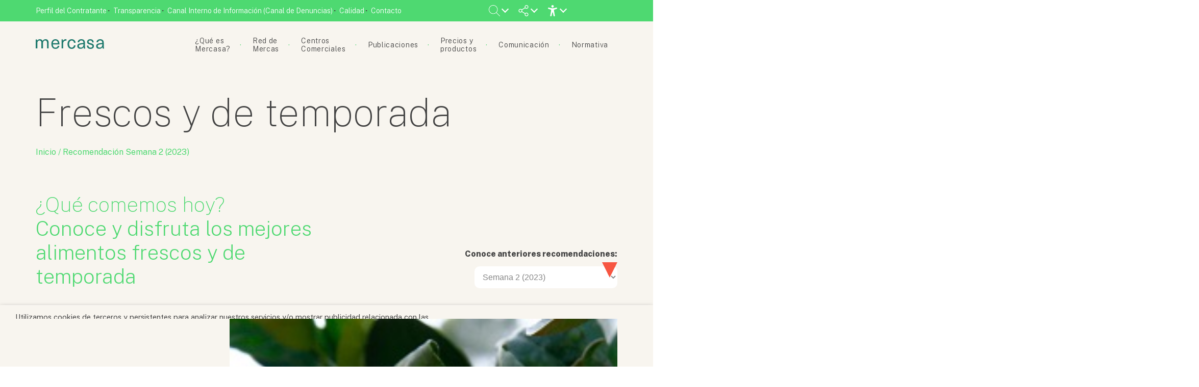

--- FILE ---
content_type: text/html; charset=UTF-8
request_url: https://www.mercasa.es/frescos-y-de-temporada/semana-2/
body_size: 100235
content:




<!DOCTYPE html>
<html class="no-js" lang="es">
    <head>
        <meta http-equiv="Content-Type" content="text/html; charset=UTF-8">
                    <title>Semana 2 &#8211; Mercasa</title>
            <meta name="description" content="">
                <meta http-equiv="X-UA-Compatible" content="IE=edge,chrome=1">
        
        <meta name="viewport" content="width=device-width, initial-scale=1.0">
        <meta name="twitter:site" content="@Mercasa_mercas" />
        <meta name="twitter:card" content="summary_large_image">
        <meta name="twitter:title" content="Semana 2">
        <meta name="twitter:description" content="Empresa pública de gestión e información de la cadena alimentaria">

                    <meta property="og:image" content="https://www.mercasa.es/wp-content/themes/mercasa/assets/images/mercasa_placeholder.png">
            <meta name="twitter:image" content="https://www.mercasa.es/wp-content/themes/mercasa/assets/images/mercasa_placeholder.png">
               

            
        <link rel="alternate" type="text/xml" title="Mercasa RSS 0.92 Feed" href="https://www.mercasa.es/feed/rss/">
        <link rel="alternate" type="application/atom+xml" title="Mercasa Atom Feed" href="https://www.mercasa.es/feed/atom/">
        <link rel="alternate" type="application/rss+xml" title="Mercasa RSS 2.0 Feed" href="https://www.mercasa.es/feed/">
        <link rel="pingback" href="https://www.mercasa.es/xmlrpc.php">
        <link rel="preconnect" href="https://fonts.googleapis.com">
        <link rel="preconnect" href="https://fonts.gstatic.com" crossorigin>
        <link href="https://fonts.googleapis.com/css2?family=Public+Sans:ital,wght@0,100;0,200;0,300;0,400;0,500;0,600;0,700;0,800;0,900;1,100;1,200;1,300;1,400;1,500;1,600;1,700;1,800;1,900&display=swap" rel="stylesheet"> 
        <meta name='robots' content='max-image-preview:large' />
	<style>img:is([sizes="auto" i], [sizes^="auto," i]) { contain-intrinsic-size: 3000px 1500px }</style>
	<link rel='dns-prefetch' href='//cdnjs.cloudflare.com' />
<link rel='dns-prefetch' href='//unpkg.com' />
<link rel='dns-prefetch' href='//cdn.jsdelivr.net' />
<!-- www.mercasa.es is managing ads with Advanced Ads 2.0.15 – https://wpadvancedads.com/ --><script id="merca-ready">
			window.advanced_ads_ready=function(e,a){a=a||"complete";var d=function(e){return"interactive"===a?"loading"!==e:"complete"===e};d(document.readyState)?e():document.addEventListener("readystatechange",(function(a){d(a.target.readyState)&&e()}),{once:"interactive"===a})},window.advanced_ads_ready_queue=window.advanced_ads_ready_queue||[];		</script>
		<link rel='stylesheet' id='wp-block-library-css' href='https://www.mercasa.es/wp-includes/css/dist/block-library/style.min.css?ver=6.7.4' type='text/css' media='all' />
<style id='classic-theme-styles-inline-css' type='text/css'>
/*! This file is auto-generated */
.wp-block-button__link{color:#fff;background-color:#32373c;border-radius:9999px;box-shadow:none;text-decoration:none;padding:calc(.667em + 2px) calc(1.333em + 2px);font-size:1.125em}.wp-block-file__button{background:#32373c;color:#fff;text-decoration:none}
</style>
<style id='global-styles-inline-css' type='text/css'>
:root{--wp--preset--aspect-ratio--square: 1;--wp--preset--aspect-ratio--4-3: 4/3;--wp--preset--aspect-ratio--3-4: 3/4;--wp--preset--aspect-ratio--3-2: 3/2;--wp--preset--aspect-ratio--2-3: 2/3;--wp--preset--aspect-ratio--16-9: 16/9;--wp--preset--aspect-ratio--9-16: 9/16;--wp--preset--color--black: #000000;--wp--preset--color--cyan-bluish-gray: #abb8c3;--wp--preset--color--white: #ffffff;--wp--preset--color--pale-pink: #f78da7;--wp--preset--color--vivid-red: #cf2e2e;--wp--preset--color--luminous-vivid-orange: #ff6900;--wp--preset--color--luminous-vivid-amber: #fcb900;--wp--preset--color--light-green-cyan: #7bdcb5;--wp--preset--color--vivid-green-cyan: #00d084;--wp--preset--color--pale-cyan-blue: #8ed1fc;--wp--preset--color--vivid-cyan-blue: #0693e3;--wp--preset--color--vivid-purple: #9b51e0;--wp--preset--gradient--vivid-cyan-blue-to-vivid-purple: linear-gradient(135deg,rgba(6,147,227,1) 0%,rgb(155,81,224) 100%);--wp--preset--gradient--light-green-cyan-to-vivid-green-cyan: linear-gradient(135deg,rgb(122,220,180) 0%,rgb(0,208,130) 100%);--wp--preset--gradient--luminous-vivid-amber-to-luminous-vivid-orange: linear-gradient(135deg,rgba(252,185,0,1) 0%,rgba(255,105,0,1) 100%);--wp--preset--gradient--luminous-vivid-orange-to-vivid-red: linear-gradient(135deg,rgba(255,105,0,1) 0%,rgb(207,46,46) 100%);--wp--preset--gradient--very-light-gray-to-cyan-bluish-gray: linear-gradient(135deg,rgb(238,238,238) 0%,rgb(169,184,195) 100%);--wp--preset--gradient--cool-to-warm-spectrum: linear-gradient(135deg,rgb(74,234,220) 0%,rgb(151,120,209) 20%,rgb(207,42,186) 40%,rgb(238,44,130) 60%,rgb(251,105,98) 80%,rgb(254,248,76) 100%);--wp--preset--gradient--blush-light-purple: linear-gradient(135deg,rgb(255,206,236) 0%,rgb(152,150,240) 100%);--wp--preset--gradient--blush-bordeaux: linear-gradient(135deg,rgb(254,205,165) 0%,rgb(254,45,45) 50%,rgb(107,0,62) 100%);--wp--preset--gradient--luminous-dusk: linear-gradient(135deg,rgb(255,203,112) 0%,rgb(199,81,192) 50%,rgb(65,88,208) 100%);--wp--preset--gradient--pale-ocean: linear-gradient(135deg,rgb(255,245,203) 0%,rgb(182,227,212) 50%,rgb(51,167,181) 100%);--wp--preset--gradient--electric-grass: linear-gradient(135deg,rgb(202,248,128) 0%,rgb(113,206,126) 100%);--wp--preset--gradient--midnight: linear-gradient(135deg,rgb(2,3,129) 0%,rgb(40,116,252) 100%);--wp--preset--font-size--small: 13px;--wp--preset--font-size--medium: 20px;--wp--preset--font-size--large: 36px;--wp--preset--font-size--x-large: 42px;--wp--preset--spacing--20: 0.44rem;--wp--preset--spacing--30: 0.67rem;--wp--preset--spacing--40: 1rem;--wp--preset--spacing--50: 1.5rem;--wp--preset--spacing--60: 2.25rem;--wp--preset--spacing--70: 3.38rem;--wp--preset--spacing--80: 5.06rem;--wp--preset--shadow--natural: 6px 6px 9px rgba(0, 0, 0, 0.2);--wp--preset--shadow--deep: 12px 12px 50px rgba(0, 0, 0, 0.4);--wp--preset--shadow--sharp: 6px 6px 0px rgba(0, 0, 0, 0.2);--wp--preset--shadow--outlined: 6px 6px 0px -3px rgba(255, 255, 255, 1), 6px 6px rgba(0, 0, 0, 1);--wp--preset--shadow--crisp: 6px 6px 0px rgba(0, 0, 0, 1);}:where(.is-layout-flex){gap: 0.5em;}:where(.is-layout-grid){gap: 0.5em;}body .is-layout-flex{display: flex;}.is-layout-flex{flex-wrap: wrap;align-items: center;}.is-layout-flex > :is(*, div){margin: 0;}body .is-layout-grid{display: grid;}.is-layout-grid > :is(*, div){margin: 0;}:where(.wp-block-columns.is-layout-flex){gap: 2em;}:where(.wp-block-columns.is-layout-grid){gap: 2em;}:where(.wp-block-post-template.is-layout-flex){gap: 1.25em;}:where(.wp-block-post-template.is-layout-grid){gap: 1.25em;}.has-black-color{color: var(--wp--preset--color--black) !important;}.has-cyan-bluish-gray-color{color: var(--wp--preset--color--cyan-bluish-gray) !important;}.has-white-color{color: var(--wp--preset--color--white) !important;}.has-pale-pink-color{color: var(--wp--preset--color--pale-pink) !important;}.has-vivid-red-color{color: var(--wp--preset--color--vivid-red) !important;}.has-luminous-vivid-orange-color{color: var(--wp--preset--color--luminous-vivid-orange) !important;}.has-luminous-vivid-amber-color{color: var(--wp--preset--color--luminous-vivid-amber) !important;}.has-light-green-cyan-color{color: var(--wp--preset--color--light-green-cyan) !important;}.has-vivid-green-cyan-color{color: var(--wp--preset--color--vivid-green-cyan) !important;}.has-pale-cyan-blue-color{color: var(--wp--preset--color--pale-cyan-blue) !important;}.has-vivid-cyan-blue-color{color: var(--wp--preset--color--vivid-cyan-blue) !important;}.has-vivid-purple-color{color: var(--wp--preset--color--vivid-purple) !important;}.has-black-background-color{background-color: var(--wp--preset--color--black) !important;}.has-cyan-bluish-gray-background-color{background-color: var(--wp--preset--color--cyan-bluish-gray) !important;}.has-white-background-color{background-color: var(--wp--preset--color--white) !important;}.has-pale-pink-background-color{background-color: var(--wp--preset--color--pale-pink) !important;}.has-vivid-red-background-color{background-color: var(--wp--preset--color--vivid-red) !important;}.has-luminous-vivid-orange-background-color{background-color: var(--wp--preset--color--luminous-vivid-orange) !important;}.has-luminous-vivid-amber-background-color{background-color: var(--wp--preset--color--luminous-vivid-amber) !important;}.has-light-green-cyan-background-color{background-color: var(--wp--preset--color--light-green-cyan) !important;}.has-vivid-green-cyan-background-color{background-color: var(--wp--preset--color--vivid-green-cyan) !important;}.has-pale-cyan-blue-background-color{background-color: var(--wp--preset--color--pale-cyan-blue) !important;}.has-vivid-cyan-blue-background-color{background-color: var(--wp--preset--color--vivid-cyan-blue) !important;}.has-vivid-purple-background-color{background-color: var(--wp--preset--color--vivid-purple) !important;}.has-black-border-color{border-color: var(--wp--preset--color--black) !important;}.has-cyan-bluish-gray-border-color{border-color: var(--wp--preset--color--cyan-bluish-gray) !important;}.has-white-border-color{border-color: var(--wp--preset--color--white) !important;}.has-pale-pink-border-color{border-color: var(--wp--preset--color--pale-pink) !important;}.has-vivid-red-border-color{border-color: var(--wp--preset--color--vivid-red) !important;}.has-luminous-vivid-orange-border-color{border-color: var(--wp--preset--color--luminous-vivid-orange) !important;}.has-luminous-vivid-amber-border-color{border-color: var(--wp--preset--color--luminous-vivid-amber) !important;}.has-light-green-cyan-border-color{border-color: var(--wp--preset--color--light-green-cyan) !important;}.has-vivid-green-cyan-border-color{border-color: var(--wp--preset--color--vivid-green-cyan) !important;}.has-pale-cyan-blue-border-color{border-color: var(--wp--preset--color--pale-cyan-blue) !important;}.has-vivid-cyan-blue-border-color{border-color: var(--wp--preset--color--vivid-cyan-blue) !important;}.has-vivid-purple-border-color{border-color: var(--wp--preset--color--vivid-purple) !important;}.has-vivid-cyan-blue-to-vivid-purple-gradient-background{background: var(--wp--preset--gradient--vivid-cyan-blue-to-vivid-purple) !important;}.has-light-green-cyan-to-vivid-green-cyan-gradient-background{background: var(--wp--preset--gradient--light-green-cyan-to-vivid-green-cyan) !important;}.has-luminous-vivid-amber-to-luminous-vivid-orange-gradient-background{background: var(--wp--preset--gradient--luminous-vivid-amber-to-luminous-vivid-orange) !important;}.has-luminous-vivid-orange-to-vivid-red-gradient-background{background: var(--wp--preset--gradient--luminous-vivid-orange-to-vivid-red) !important;}.has-very-light-gray-to-cyan-bluish-gray-gradient-background{background: var(--wp--preset--gradient--very-light-gray-to-cyan-bluish-gray) !important;}.has-cool-to-warm-spectrum-gradient-background{background: var(--wp--preset--gradient--cool-to-warm-spectrum) !important;}.has-blush-light-purple-gradient-background{background: var(--wp--preset--gradient--blush-light-purple) !important;}.has-blush-bordeaux-gradient-background{background: var(--wp--preset--gradient--blush-bordeaux) !important;}.has-luminous-dusk-gradient-background{background: var(--wp--preset--gradient--luminous-dusk) !important;}.has-pale-ocean-gradient-background{background: var(--wp--preset--gradient--pale-ocean) !important;}.has-electric-grass-gradient-background{background: var(--wp--preset--gradient--electric-grass) !important;}.has-midnight-gradient-background{background: var(--wp--preset--gradient--midnight) !important;}.has-small-font-size{font-size: var(--wp--preset--font-size--small) !important;}.has-medium-font-size{font-size: var(--wp--preset--font-size--medium) !important;}.has-large-font-size{font-size: var(--wp--preset--font-size--large) !important;}.has-x-large-font-size{font-size: var(--wp--preset--font-size--x-large) !important;}
:where(.wp-block-post-template.is-layout-flex){gap: 1.25em;}:where(.wp-block-post-template.is-layout-grid){gap: 1.25em;}
:where(.wp-block-columns.is-layout-flex){gap: 2em;}:where(.wp-block-columns.is-layout-grid){gap: 2em;}
:root :where(.wp-block-pullquote){font-size: 1.5em;line-height: 1.6;}
</style>
<link rel='stylesheet' id='contact-form-7-css' href='https://www.mercasa.es/wp-content/plugins/contact-form-7/includes/css/styles.css?ver=6.1.4' type='text/css' media='all' />
<link rel='stylesheet' id='dashicons-css' href='https://www.mercasa.es/wp-includes/css/dashicons.min.css?ver=6.7.4' type='text/css' media='all' />
<link rel='stylesheet' id='mmenu-css' href='https://www.mercasa.es/wp-content/plugins/mmenu/css/mmenu.css?ver=20' type='text/css' media='all' />
<link rel='stylesheet' id='cookie-law-info-css' href='https://www.mercasa.es/wp-content/plugins/webtoffee-gdpr-cookie-consent/public/css/cookie-law-info-public.css?ver=2.3.7' type='text/css' media='all' />
<link rel='stylesheet' id='cookie-law-info-gdpr-css' href='https://www.mercasa.es/wp-content/plugins/webtoffee-gdpr-cookie-consent/public/css/cookie-law-info-gdpr.css?ver=2.3.7' type='text/css' media='all' />
<style id='cookie-law-info-gdpr-inline-css' type='text/css'>
.cli-modal-content, .cli-tab-content { background-color: #ffffff; }.cli-privacy-content-text, .cli-modal .cli-modal-dialog, .cli-tab-container p, a.cli-privacy-readmore { color: #000000; }.cli-tab-header { background-color: #f2f2f2; }.cli-tab-header, .cli-tab-header a.cli-nav-link,span.cli-necessary-caption,.cli-switch .cli-slider:after { color: #000000; }.cli-switch .cli-slider:before { background-color: #ffffff; }.cli-switch input:checked + .cli-slider:before { background-color: #ffffff; }.cli-switch .cli-slider { background-color: #e3e1e8; }.cli-switch input:checked + .cli-slider { background-color: #28a745; }.cli-modal-close svg { fill: #000000; }.cli-tab-footer .wt-cli-privacy-accept-all-btn { background-color: #00acad; color: #ffffff}.cli-tab-footer .wt-cli-privacy-accept-btn { background-color: #00acad; color: #ffffff}.cli-tab-header a:before{ border-right: 1px solid #000000; border-bottom: 1px solid #000000; }
</style>
<link rel='stylesheet' id='pandora-style-css' href='https://www.mercasa.es/wp-content/themes/mercasa/style.css?ver=1.032' type='text/css' media='all' />
<link rel='stylesheet' id='bootstrap-css-css' href='https://cdn.jsdelivr.net/npm/bootstrap@5.1.3/dist/css/bootstrap-grid.min.css?ver=6.7.4' type='text/css' media='all' />
<link rel='stylesheet' id='animationscss-css' href='https://cdnjs.cloudflare.com/ajax/libs/animate.css/4.1.1/animate.min.css?ver=6.7.4' type='text/css' media='all' />
<link rel='stylesheet' id='fontawesome-css' href='https://cdnjs.cloudflare.com/ajax/libs/font-awesome/6.5.1/css/all.min.css?ver=6.7.4' type='text/css' media='all' />
<link rel='stylesheet' id='swipercss-css' href='https://unpkg.com/swiper@7/swiper-bundle.min.css?ver=6.7.4' type='text/css' media='all' />
<script type="text/javascript" src="https://www.mercasa.es/wp-includes/js/jquery/jquery.min.js?ver=3.7.1" id="jquery-core-js"></script>
<script type="text/javascript" src="https://www.mercasa.es/wp-includes/js/jquery/jquery-migrate.min.js?ver=3.4.1" id="jquery-migrate-js"></script>
<script type="text/javascript" src="https://www.mercasa.es/wp-content/plugins/mmenu/js/mmenu.js?ver=20" id="mmenu-js"></script>
<script type="text/javascript" id="cookie-law-info-js-extra">
/* <![CDATA[ */
var Cli_Data = {"nn_cookie_ids":[],"non_necessary_cookies":[],"cookielist":{"necessary":{"id":319,"status":true,"priority":0,"title":"Necessary","strict":true,"default_state":false,"ccpa_optout":false,"loadonstart":false},"functional":{"id":320,"status":true,"priority":5,"title":"Functional","strict":false,"default_state":false,"ccpa_optout":false,"loadonstart":false},"performance":{"id":321,"status":true,"priority":4,"title":"Performance","strict":false,"default_state":false,"ccpa_optout":false,"loadonstart":false},"analytics":{"id":322,"status":true,"priority":3,"title":"Analytics","strict":false,"default_state":false,"ccpa_optout":false,"loadonstart":false},"advertisement":{"id":323,"status":true,"priority":2,"title":"Advertisement","strict":false,"default_state":false,"ccpa_optout":false,"loadonstart":false},"others":{"id":324,"status":true,"priority":1,"title":"Others","strict":false,"default_state":false,"ccpa_optout":false,"loadonstart":false}},"ajax_url":"https:\/\/www.mercasa.es\/wp-admin\/admin-ajax.php","current_lang":"es","security":"392d958a70","eu_countries":["GB"],"geoIP":"disabled","use_custom_geolocation_api":"","custom_geolocation_api":"https:\/\/geoip.cookieyes.com\/geoip\/checker\/result.php","consentVersion":"1","strictlyEnabled":["necessary","obligatoire"],"cookieDomain":"","privacy_length":"250","ccpaEnabled":"","ccpaRegionBased":"","ccpaBarEnabled":"","ccpaType":"gdpr","triggerDomRefresh":"","secure_cookies":""};
var log_object = {"ajax_url":"https:\/\/www.mercasa.es\/wp-admin\/admin-ajax.php"};
/* ]]> */
</script>
<script type="text/javascript" src="https://www.mercasa.es/wp-content/plugins/webtoffee-gdpr-cookie-consent/public/js/cookie-law-info-public.js?ver=2.3.7" id="cookie-law-info-js"></script>
<script type="text/javascript" src="https://www.mercasa.es/wp-content/themes/mercasa/assets/javascript/vendor/jspdf.min.js?ver=1.032" id="jspdf-js"></script>
<script type="text/javascript" src="https://cdnjs.cloudflare.com/ajax/libs/jqueryui/1.12.1/jquery-ui.min.js?ver=1.032" id="jquery-ui-js"></script>
<script type="text/javascript" src="https://unpkg.com/swiper@7/swiper-bundle.min.js?ver=6.7.4" id="swiperjs-js"></script>
<script type="text/javascript" src="https://cdnjs.cloudflare.com/ajax/libs/waypoints/2.0.5/waypoints.min.js?ver=1.032" id="waypoints-js"></script>
<script type="text/javascript" id="advanced-ads-advanced-js-js-extra">
/* <![CDATA[ */
var advads_options = {"blog_id":"1","privacy":{"enabled":false,"state":"not_needed"}};
/* ]]> */
</script>
<script type="text/javascript" src="https://www.mercasa.es/wp-content/plugins/advanced-ads/public/assets/js/advanced.min.js?ver=2.0.15" id="advanced-ads-advanced-js-js"></script>
<script></script><link rel="https://api.w.org/" href="https://www.mercasa.es/wp-json/" /><link rel="EditURI" type="application/rsd+xml" title="RSD" href="https://www.mercasa.es/xmlrpc.php?rsd" />
<meta name="generator" content="WordPress 6.7.4" />
<link rel="canonical" href="https://www.mercasa.es/frescos-y-de-temporada/semana-2/" />
<link rel='shortlink' href='https://www.mercasa.es/?p=19340' />
<link rel="alternate" title="oEmbed (JSON)" type="application/json+oembed" href="https://www.mercasa.es/wp-json/oembed/1.0/embed?url=https%3A%2F%2Fwww.mercasa.es%2Ffrescos-y-de-temporada%2Fsemana-2%2F" />
<link rel="alternate" title="oEmbed (XML)" type="text/xml+oembed" href="https://www.mercasa.es/wp-json/oembed/1.0/embed?url=https%3A%2F%2Fwww.mercasa.es%2Ffrescos-y-de-temporada%2Fsemana-2%2F&#038;format=xml" />
<script>advads_items = { conditions: {}, display_callbacks: {}, display_effect_callbacks: {}, hide_callbacks: {}, backgrounds: {}, effect_durations: {}, close_functions: {}, showed: [] };</script><style type="text/css" id="merca-layer-custom-css"></style>        <link rel="apple-touch-icon" sizes="57x57" href="https://www.mercasa.es/wp-content/themes/mercasa/assets/images/favicons/apple-icon-57x57.png">
        <link rel="apple-touch-icon" sizes="60x60" href="https://www.mercasa.es/wp-content/themes/mercasa/assets/images/favicons/apple-icon-60x60.png">
        <link rel="apple-touch-icon" sizes="72x72" href="https://www.mercasa.es/wp-content/themes/mercasa/assets/images/favicons/apple-icon-72x72.png">
        <link rel="apple-touch-icon" sizes="76x76" href="https://www.mercasa.es/wp-content/themes/mercasa/assets/images/favicons/apple-icon-76x76.png">
        <link rel="apple-touch-icon" sizes="114x114" href="https://www.mercasa.es/wp-content/themes/mercasa/assets/images/favicons/apple-icon-114x114.png">
        <link rel="apple-touch-icon" sizes="120x120" href="https://www.mercasa.es/wp-content/themes/mercasa/assets/images/favicons/apple-icon-120x120.png">
        <link rel="apple-touch-icon" sizes="144x144" href="https://www.mercasa.es/wp-content/themes/mercasa/assets/images/favicons/apple-icon-144x144.png">
        <link rel="apple-touch-icon" sizes="152x152" href="https://www.mercasa.es/wp-content/themes/mercasa/assets/images/favicons/apple-icon-152x152.png">
        <link rel="apple-touch-icon" sizes="180x180" href="https://www.mercasa.es/wp-content/themes/mercasa/assets/images/favicons/apple-icon-180x180.png">
        <link rel="icon" type="image/png" sizes="192x192"  href="https://www.mercasa.es/wp-content/themes/mercasa/assets/images/favicons/android-icon-192x192.png">
        <link rel="icon" type="image/png" sizes="32x32" href="https://www.mercasa.es/wp-content/themes/mercasa/assets/images/favicons/favicon-32x32.png">
        <link rel="icon" type="image/png" sizes="96x96" href="https://www.mercasa.es/wp-content/themes/mercasa/assets/images/favicons/favicon-96x96.png">
        <link rel="icon" type="image/png" sizes="16x16" href="https://www.mercasa.es/wp-content/themes/mercasa/assets/images/favicons/favicon-16x16.png">
        <link rel="manifest" href="https://www.mercasa.es/wp-content/themes/mercasa/assets/images/favicons/manifest.json">
        <meta name="msapplication-TileColor" content="#ffffff">
        <meta name="msapplication-TileImage" content="/ms-icon-144x144.png">
        <meta name="theme-color" content="#ffffff">
                    <meta property="og:title" content="Semana 2" />
                                <meta property="og:type" content="article" />
                <meta property="og:url" content="https://www.mercasa.es/frescos-y-de-temporada/semana-2/" />
                <meta property="og:image" content="">
                <meta property="og:site_name" content="Mercasa" />
                <meta name="twitter:card" value="summary_large_image" />
                <meta name="twitter:url" value="https://www.mercasa.es/frescos-y-de-temporada/semana-2/" />
                <meta name="twitter:title" value="Semana 2" />
                                <meta name="twitter:image" value="" />
                                <meta name="DC.Identifier" content="https://www.mercasa.es/frescos-y-de-temporada/semana-2/">
                <meta name="DC.Date" content="2023-01-12">
                <meta name="DC.Title" content="Semana 2">
                <meta name="DC.Publisher" content="Mercasa">
                <meta name="DC.Language" scheme="UTF-8" content="es">
            		<script type="text/javascript">
			var advadsCfpQueue = [];
			var advadsCfpAd = function( adID ) {
				if ( 'undefined' === typeof advadsProCfp ) {
					advadsCfpQueue.push( adID )
				} else {
					advadsProCfp.addElement( adID )
				}
			}
		</script>
		<meta name="generator" content="Powered by WPBakery Page Builder - drag and drop page builder for WordPress."/>
<noscript><style> .wpb_animate_when_almost_visible { opacity: 1; }</style></noscript>
                    <!-- Google Tag Manager -->
			<script type="text/plain" data-cli-class="cli-blocker-script" data-cli-label="Administrador de etiquetas de Google"  data-cli-script-type="analytics" data-cli-block="true" data-cli-block-if-ccpa-optout="false" data-cli-element-position="head">(function(w,d,s,l,i){w[l]=w[l]||[];w[l].push({'gtm.start':
			new Date().getTime(),event:'gtm.js'});var f=d.getElementsByTagName(s)[0],
			j=d.createElement(s),dl=l!='dataLayer'?'&l='+l:'';j.async=true;j.src=
			'https://www.googletagmanager.com/gtm.js?id='+i+dl;f.parentNode.insertBefore(j,f);
			})(window,document,'script','dataLayer','GTM-KH554RMD');</script>
			<!-- End Google Tag Manager -->
             </head>
    <body class="post single post-id-19340 wpb-js-composer js-comp-ver-8.2 vc_responsive">   
        <!-- Google Tag Manager (noscript) -->
		<noscript><iframe data-cli-class="cli-blocker-script" data-cli-label="Administrador de etiquetas de Google"  data-cli-script-type="analytics" data-cli-block="true" data-cli-block-if-ccpa-optout="false" data-cli-element-position="body" data-cli-placeholder="Acepte <a class='cli_manage_current_consent'> Analytics</a> cookies para ver el contenido." data-cli-src="https://www.googletagmanager.com/ns.html?id=GTM-KH554RMD"
		height="0" width="0" style="display:none;visibility:hidden"></iframe></noscript>
		<!-- End Google Tag Manager (noscript) -->

        <header id="top">
            <section class="top--bar">
                <div class="container">
                    <div class="top--menu">
                        <div id="menu-location-top-bar" class="menu-top-bar-container"><ul id="menu-top-bar" class="menu"><li id="menu-item-1732" class="menu-item menu-item-type-post_type menu-item-object-page menu-item-1732"><a href="https://www.mercasa.es/perfil-del-contratante/">Perfil del Contratante</a></li>
<li id="menu-item-1731" class="menu-item menu-item-type-post_type_archive menu-item-object-transparencia menu-item-1731"><a href="https://www.mercasa.es/transparencia/">Transparencia</a></li>
<li id="menu-item-20646" class="menu-item menu-item-type-custom menu-item-object-custom menu-item-20646"><a target="_blank" href="http://centinela.lefebvre.es/public/concept/1746065?access=JQAZmrfqsnyi3d%2bDQyMuD5JfPXVSXVv%2f5SLBmaD6l3Y%3d">Canal Interno de Información (Canal de Denuncias)</a></li>
<li id="menu-item-12620" class="menu-item menu-item-type-post_type menu-item-object-page menu-item-12620"><a href="https://www.mercasa.es/que-es-mercasa/calidad/">Calidad</a></li>
<li id="menu-item-13644" class="menu-item menu-item-type-post_type menu-item-object-page menu-item-13644"><a href="https://www.mercasa.es/contacto/">Contacto</a></li>
</ul></div>                    </div>
                    <div class="top--actions">
                        <ul>
                            <li class="has-childs">
                                <div class="search-tab">
                                    <svg id="open-search-form">
                                        <use xlink:href="#lupa" />
                                    </svg> 
                                </div>
                                <ul>
                                    <div id="searchform-wrapper">
                                        <form method="get" id="searchform" action="https://www.mercasa.es/">
    <label class="acc-i" for="s">Buscar...</label>
    <input type="text" id="s" name="s" placeholder="Buscar..." value="">
    <input type="submit" value="Buscar">
</form>                                    </div>
                                </ul>               
                            </li>
                            <!-- <li class="has-childs">
                                <div class="share-web">
                                    <svg>
                                        <use xlink:href="#language" />
                                    </svg> 
                                </div>
                                <ul>
                                    <label>Idioma:</label>
                                    <li><a href="">ESPAÑOL</a></li>
                                    <li><a href="">ENGLISH</a></li>
                                </ul>
                            </li> -->
                            <li class="has-childs">
                                <div class="share-web">
                                    <svg>
                                        <use xlink:href="#share" />
                                    </svg> 
                                </div>
                                <ul>
                                    <span>Visítanos en...</span>
                                    <li><a target="_blank" href="https://www.facebook.com/mercasa.mercas"><span class="acc-i">Icono de Facebook</span><i class="fab fa-facebook-f"></i></a></li>
                                    <li><a target="_blank" href="https://twitter.com/Mercasa_mercas"><span class="acc-i">Icono de Twitter</span><i class="fa-brands fa-x-twitter"></i></a></li>
                                    <li><a target="_blank" href="https://www.instagram.com/Mercasa.mercas/"><span class="acc-i">Icono de Instagram</span><i class="fab fa-instagram"></i></a></li>
                                    <li><a target="_blank" href="https://es.linkedin.com/company/mercasa-mercados-centrales-de-abastecimiento-s-a-"><span class="acc-i">Icono de Linkedn</span><i class="fab fa-linkedin-in"></i></a></li>
                                    <li><a target="_blank" href="https://www.youtube.com/channel/UCzOG8UJdx38EOsz2bJ175Vw"><span class="acc-i">Icono de Youtube</span><i class="fab fa-youtube"></i></a></li>
                                </ul>
                            </li>
                            <li class="has-childs">
                                
                                <svg><use xlink:href='#accessibility'></use></svg>
                                <ul class="accessibility">
                                    <li>
                                        <p>Modo de alto contraste</p>
                                        <button class="toogle" accesskey="c" id="convertButton"><div class="acc-i">Icono modo alto contraste</div>
                                            <span></span>
                                        </button>
                                    </li>
                                    <li>
                                        <p>Tamaño de fuente</p>
                                        <div class="sizes">
                                            <button accesskey="d" id="disminuir">-A</button>
                                            <button accesskey="a"  id="aumentar">+A</button>
                                        </div>
                                    </li>
                                    <!-- <li>
                                        <p>Resetear valores</p>
                                        <svg><use xlink:href='#error'></use></svg>
                                    </li> -->
                                </ul>                   
                               
                            </li>
                        </ul>
                    </div>
                </div>
            </section>  

            <section class="mainnav--wrapper">
                <div class="container">
                    <div class="main--nav">
                        <div class="logo--wrapper">
                            <div class="logo">
                                <a href="/">
                                    <span class="acc-i">Mercasa</span>
                                    <svg class="logo-svg color-light-green change-color">
                                        <use xlink:href="#logo" />
                                    </svg>
                                </a>
                            </div>
                        </div>
                        <div class="nav--wrapper">
                            <div id="menu-location-extra-menu" class="menu-mobile-menu-container"><ul id="menu-mobile-menu" class="menu"><li id="menu-item-14234" class="menu-item menu-item-type-custom menu-item-object-custom menu-item-has-children menu-item-14234"><a>¿Qué es Mercasa?</a>
<ul class="sub-menu">
	<li id="menu-item-24706" class="menu-item menu-item-type-post_type menu-item-object-page menu-item-24706"><a href="https://www.mercasa.es/que-es-mercasa/plan-estrategico-2025-2029/">Plan Estratégico 2025-2029</a></li>
	<li id="menu-item-23598" class="menu-item menu-item-type-post_type menu-item-object-page menu-item-23598"><a href="https://www.mercasa.es/que-es-mercasa/valores-y-esg/">Valores y ESG</a></li>
	<li id="menu-item-14237" class="menu-item menu-item-type-post_type menu-item-object-page menu-item-14237"><a href="https://www.mercasa.es/que-es-mercasa/nuestra-historia/">Nuestra historia</a></li>
	<li id="menu-item-14238" class="menu-item menu-item-type-post_type menu-item-object-page menu-item-14238"><a href="https://www.mercasa.es/que-es-mercasa/composicion-societaria/">Composición societaria</a></li>
	<li id="menu-item-14239" class="menu-item menu-item-type-post_type menu-item-object-page menu-item-14239"><a href="https://www.mercasa.es/que-es-mercasa/contribucion-a-la-cadena-alimentaria/">Contribución a la cadena alimentaria</a></li>
	<li id="menu-item-14240" class="menu-item menu-item-type-post_type menu-item-object-page menu-item-14240"><a href="https://www.mercasa.es/que-es-mercasa/unete-a-mercasa/">Únete a Mercasa</a></li>
	<li id="menu-item-14241" class="menu-item menu-item-type-post_type_archive menu-item-object-transparencia menu-item-14241"><a href="https://www.mercasa.es/transparencia/">Transparencia</a></li>
	<li id="menu-item-14242" class="menu-item menu-item-type-post_type menu-item-object-page menu-item-14242"><a href="https://www.mercasa.es/que-es-mercasa/calidad/">Calidad</a></li>
</ul>
</li>
<li id="menu-item-14243" class="menu-item menu-item-type-custom menu-item-object-custom menu-item-has-children menu-item-14243"><a>Red de Mercas</a>
<ul class="sub-menu">
	<li id="menu-item-14244" class="menu-item menu-item-type-post_type_archive menu-item-object-merca menu-item-14244"><a href="https://www.mercasa.es/red-de-mercas/">Red de Mercas</a></li>
	<li id="menu-item-14245" class="menu-item menu-item-type-post_type menu-item-object-page menu-item-14245"><a href="https://www.mercasa.es/red-de-mercas-page/unete-a-la-red/">Únete a la Red</a></li>
</ul>
</li>
<li id="menu-item-14246" class="menu-item menu-item-type-custom menu-item-object-custom menu-item-has-children menu-item-14246"><a>Centros Comerciales</a>
<ul class="sub-menu">
	<li id="menu-item-14247" class="menu-item menu-item-type-post_type_archive menu-item-object-centro-comercial menu-item-14247"><a href="https://www.mercasa.es/centros-comerciales/">Red de Centros Comerciales</a></li>
	<li id="menu-item-14248" class="menu-item menu-item-type-post_type menu-item-object-centro-comercial menu-item-14248"><a href="https://www.mercasa.es/centro-comercial/getafe-3/">Getafe-3</a></li>
	<li id="menu-item-14249" class="menu-item menu-item-type-post_type menu-item-object-centro-comercial menu-item-14249"><a href="https://www.mercasa.es/centro-comercial/el-centre-de-la-vila/">El Centre de la Vila</a></li>
	<li id="menu-item-14250" class="menu-item menu-item-type-post_type menu-item-object-centro-comercial menu-item-14250"><a href="https://www.mercasa.es/centro-comercial/arrecife/">Arrecife</a></li>
	<li id="menu-item-14251" class="menu-item menu-item-type-post_type menu-item-object-centro-comercial menu-item-14251"><a href="https://www.mercasa.es/centro-comercial/la-maquina/">La Máquina</a></li>
	<li id="menu-item-14252" class="menu-item menu-item-type-post_type menu-item-object-centro-comercial menu-item-14252"><a href="https://www.mercasa.es/centro-comercial/la-asuncion/">La Asunción</a></li>
	<li id="menu-item-14253" class="menu-item menu-item-type-post_type menu-item-object-centro-comercial menu-item-14253"><a href="https://www.mercasa.es/centro-comercial/la-plaza/">La Plaza</a></li>
	<li id="menu-item-14254" class="menu-item menu-item-type-post_type menu-item-object-centro-comercial menu-item-14254"><a href="https://www.mercasa.es/centro-comercial/los-cipreses/">Los Cipreses</a></li>
	<li id="menu-item-14255" class="menu-item menu-item-type-post_type menu-item-object-centro-comercial menu-item-14255"><a href="https://www.mercasa.es/centro-comercial/opcion/">Opción</a></li>
</ul>
</li>
<li id="menu-item-14256" class="menu-item menu-item-type-custom menu-item-object-custom menu-item-has-children menu-item-14256"><a>Publicaciones</a>
<ul class="sub-menu">
	<li id="menu-item-14257" class="menu-item menu-item-type-post_type menu-item-object-page menu-item-14257"><a href="https://www.mercasa.es/publicaciones/distribucion-y-consumo/">Distribución y Consumo</a></li>
	<li id="menu-item-14258" class="menu-item menu-item-type-post_type menu-item-object-page menu-item-14258"><a href="https://www.mercasa.es/publicaciones/alimentacion-en-espana/">Alimentación en España</a></li>
	<li id="menu-item-14259" class="menu-item menu-item-type-post_type menu-item-object-page menu-item-14259"><a href="https://www.mercasa.es/publicaciones/informes-anuales/">Informes anuales</a></li>
	<li id="menu-item-14260" class="menu-item menu-item-type-post_type menu-item-object-page menu-item-14260"><a href="https://www.mercasa.es/publicaciones/guias-practicas-sectoriales/">Guías prácticas sectoriales</a></li>
	<li id="menu-item-14261" class="menu-item menu-item-type-post_type menu-item-object-page menu-item-14261"><a href="https://www.mercasa.es/publicaciones/otras-publicaciones/">Cultura alimentaria</a></li>
</ul>
</li>
<li id="menu-item-14262" class="menu-item menu-item-type-custom menu-item-object-custom menu-item-has-children menu-item-14262"><a>Precios y productos</a>
<ul class="sub-menu">
	<li id="menu-item-14263" class="menu-item menu-item-type-post_type menu-item-object-page menu-item-14263"><a href="https://www.mercasa.es/precios-y-mercados-mayoristas/">Precios y mercados mayoristas</a></li>
	<li id="menu-item-21701" class="menu-item menu-item-type-post_type menu-item-object-page menu-item-21701"><a href="https://www.mercasa.es/precios-origen-mayorista/">Precios Origen – Mayorista</a></li>
	<li id="menu-item-14265" class="menu-item menu-item-type-post_type_archive menu-item-object-semana-temporada menu-item-14265"><a href="https://www.mercasa.es/frescos-y-de-temporada/">Frescos y de temporada</a></li>
</ul>
</li>
<li id="menu-item-14266" class="menu-item menu-item-type-custom menu-item-object-custom menu-item-has-children menu-item-14266"><a>Comunicación</a>
<ul class="sub-menu">
	<li id="menu-item-14267" class="menu-item menu-item-type-custom menu-item-object-custom menu-item-14267"><a href="/noticias/">Noticias</a></li>
	<li id="menu-item-24258" class="menu-item menu-item-type-custom menu-item-object-custom menu-item-24258"><a href="/category/noticias-del-sector">Noticias del sector</a></li>
	<li id="menu-item-24544" class="menu-item menu-item-type-custom menu-item-object-custom menu-item-24544"><a href="/category/noticias-de-la-red-de-mercas">Noticias de la red de mercas</a></li>
	<li id="menu-item-14268" class="menu-item menu-item-type-post_type menu-item-object-page menu-item-14268"><a href="https://www.mercasa.es/noticias/newsletter/">Newsletter</a></li>
	<li id="menu-item-14269" class="menu-item menu-item-type-post_type menu-item-object-page menu-item-14269"><a href="https://www.mercasa.es/noticias/materiales-area-de-prensa/">Área de prensa</a></li>
</ul>
</li>
<li id="menu-item-14270" class="menu-item menu-item-type-custom menu-item-object-custom menu-item-has-children menu-item-14270"><a>Normativa</a>
<ul class="sub-menu">
	<li id="menu-item-14271" class="menu-item menu-item-type-post_type menu-item-object-page menu-item-14271"><a href="https://www.mercasa.es/normativa/normativa-estatal/">Normativa Estatal</a></li>
	<li id="menu-item-14272" class="menu-item menu-item-type-post_type menu-item-object-page menu-item-14272"><a href="https://www.mercasa.es/normativa/normativa-autonomica/">Normativa Autonómica</a></li>
</ul>
</li>
<li id="menu-item-14273" class="menu-item menu-item-type-post_type menu-item-object-page menu-item-14273"><a href="https://www.mercasa.es/contacto/">Contacto</a></li>
<li id="menu-item-14274" class="menu-item menu-item-type-post_type menu-item-object-page menu-item-14274"><a href="https://www.mercasa.es/perfil-del-contratante/">Perfil del Contratante</a></li>
<li id="menu-item-20647" class="menu-item menu-item-type-custom menu-item-object-custom menu-item-20647"><a target="_blank" href="http://centinela.lefebvre.es/public/concept/1746065?access=JQAZmrfqsnyi3d%2bDQyMuD5JfPXVSXVv%2f5SLBmaD6l3Y%3d">Canal Interno de Información (Canal de Denuncias)</a></li>
</ul></div>                            <div id="menu-location-header-menu" class="menu-main-container"><ul id="menu-main" class="menu"><li id="menu-item-14163" class="menu-item menu-item-type-custom menu-item-object-custom menu-item-has-children menu-item-14163"><a>¿Qué es Mercasa?</a>
<ul class="sub-menu">
	<li id="menu-item-24707" class="menu-item menu-item-type-post_type menu-item-object-page menu-item-24707"><a href="https://www.mercasa.es/que-es-mercasa/plan-estrategico-2025-2029/">Plan Estratégico 2025-2029</a></li>
	<li id="menu-item-23597" class="menu-item menu-item-type-post_type menu-item-object-page menu-item-23597"><a href="https://www.mercasa.es/que-es-mercasa/valores-y-esg/">Valores y ESG</a></li>
	<li id="menu-item-12336" class="menu-item menu-item-type-post_type menu-item-object-page menu-item-12336"><a href="https://www.mercasa.es/que-es-mercasa/nuestra-historia/">Nuestra historia</a></li>
	<li id="menu-item-276" class="menu-item menu-item-type-post_type menu-item-object-page menu-item-276"><a href="https://www.mercasa.es/que-es-mercasa/composicion-societaria/">Composición societaria</a></li>
	<li id="menu-item-12466" class="menu-item menu-item-type-post_type menu-item-object-page menu-item-12466"><a href="https://www.mercasa.es/que-es-mercasa/contribucion-a-la-cadena-alimentaria/">Contribución a la cadena alimentaria</a></li>
	<li id="menu-item-12464" class="menu-item menu-item-type-post_type menu-item-object-page menu-item-12464"><a href="https://www.mercasa.es/que-es-mercasa/unete-a-mercasa/">Únete a Mercasa</a></li>
	<li id="menu-item-1730" class="menu-item menu-item-type-post_type_archive menu-item-object-transparencia menu-item-1730"><a href="https://www.mercasa.es/transparencia/">Transparencia</a></li>
	<li id="menu-item-12618" class="menu-item menu-item-type-post_type menu-item-object-page menu-item-12618"><a href="https://www.mercasa.es/que-es-mercasa/calidad/">Calidad</a></li>
</ul>
</li>
<li id="menu-item-102" class="menu-item menu-item-type-custom menu-item-object-custom menu-item-has-children menu-item-102"><a>Red de Mercas</a>
<ul class="sub-menu">
	<li id="menu-item-101" class="menu-item menu-item-type-post_type_archive menu-item-object-merca menu-item-101"><a href="https://www.mercasa.es/red-de-mercas/">Red de Mercas</a></li>
	<li id="menu-item-13631" class="menu-item menu-item-type-post_type menu-item-object-page menu-item-13631"><a href="https://www.mercasa.es/red-de-mercas-page/unete-a-la-red/">Únete a la Red</a></li>
</ul>
</li>
<li id="menu-item-860" class="menu-item menu-item-type-custom menu-item-object-custom menu-item-has-children menu-item-860"><a>Centros Comerciales</a>
<ul class="sub-menu">
	<li id="menu-item-349" class="menu-item menu-item-type-post_type_archive menu-item-object-centro-comercial menu-item-349"><a href="https://www.mercasa.es/centros-comerciales/">Red de Centros Comerciales</a></li>
	<li id="menu-item-864" class="menu-item menu-item-type-post_type menu-item-object-centro-comercial menu-item-864"><a href="https://www.mercasa.es/centro-comercial/getafe-3/">Getafe-3</a></li>
	<li id="menu-item-863" class="menu-item menu-item-type-post_type menu-item-object-centro-comercial menu-item-863"><a href="https://www.mercasa.es/centro-comercial/el-centre-de-la-vila/">El Centre de la Vila</a></li>
	<li id="menu-item-862" class="menu-item menu-item-type-post_type menu-item-object-centro-comercial menu-item-862"><a href="https://www.mercasa.es/centro-comercial/arrecife/">Arrecife</a></li>
	<li id="menu-item-866" class="menu-item menu-item-type-post_type menu-item-object-centro-comercial menu-item-866"><a href="https://www.mercasa.es/centro-comercial/la-maquina/">La Máquina</a></li>
	<li id="menu-item-865" class="menu-item menu-item-type-post_type menu-item-object-centro-comercial menu-item-865"><a href="https://www.mercasa.es/centro-comercial/la-asuncion/">La Asunción</a></li>
	<li id="menu-item-867" class="menu-item menu-item-type-post_type menu-item-object-centro-comercial menu-item-867"><a href="https://www.mercasa.es/centro-comercial/la-plaza/">La Plaza</a></li>
	<li id="menu-item-868" class="menu-item menu-item-type-post_type menu-item-object-centro-comercial menu-item-868"><a href="https://www.mercasa.es/centro-comercial/los-cipreses/">Los Cipreses</a></li>
	<li id="menu-item-13969" class="menu-item menu-item-type-post_type menu-item-object-centro-comercial menu-item-13969"><a href="https://www.mercasa.es/centro-comercial/opcion/">Opción</a></li>
</ul>
</li>
<li id="menu-item-14" class="menu-item menu-item-type-custom menu-item-object-custom menu-item-has-children menu-item-14"><a>Publicaciones</a>
<ul class="sub-menu">
	<li id="menu-item-12580" class="menu-item menu-item-type-post_type menu-item-object-page menu-item-12580"><a href="https://www.mercasa.es/publicaciones/distribucion-y-consumo/">Distribución y Consumo</a></li>
	<li id="menu-item-1185" class="menu-item menu-item-type-post_type menu-item-object-page menu-item-1185"><a href="https://www.mercasa.es/publicaciones/alimentacion-en-espana/">Alimentación en España</a></li>
	<li id="menu-item-1508" class="menu-item menu-item-type-post_type menu-item-object-page menu-item-1508"><a href="https://www.mercasa.es/publicaciones/informes-anuales/">Informes anuales</a></li>
	<li id="menu-item-1576" class="menu-item menu-item-type-post_type menu-item-object-page menu-item-1576"><a href="https://www.mercasa.es/publicaciones/guias-practicas-sectoriales/">Guías prácticas sectoriales</a></li>
	<li id="menu-item-1217" class="menu-item menu-item-type-post_type menu-item-object-page menu-item-1217"><a href="https://www.mercasa.es/publicaciones/otras-publicaciones/">Cultura alimentaria</a></li>
</ul>
</li>
<li id="menu-item-15" class="menu-item menu-item-type-custom menu-item-object-custom menu-item-has-children menu-item-15"><a>Precios y productos</a>
<ul class="sub-menu">
	<li id="menu-item-13908" class="menu-item menu-item-type-post_type menu-item-object-page menu-item-13908"><a href="https://www.mercasa.es/precios-y-mercados-mayoristas/">Precios y mercados mayoristas</a></li>
	<li id="menu-item-21700" class="menu-item menu-item-type-post_type menu-item-object-page menu-item-21700"><a href="https://www.mercasa.es/precios-origen-mayorista/">Precios Origen – Mayorista</a></li>
	<li id="menu-item-956" class="menu-item menu-item-type-post_type_archive menu-item-object-semana-temporada menu-item-956"><a href="https://www.mercasa.es/frescos-y-de-temporada/">Frescos y de temporada</a></li>
</ul>
</li>
<li id="menu-item-13638" class="menu-item menu-item-type-custom menu-item-object-custom menu-item-has-children menu-item-13638"><a>Comunicación</a>
<ul class="sub-menu">
	<li id="menu-item-275" class="menu-item menu-item-type-custom menu-item-object-custom menu-item-275"><a href="/noticias/">Noticias</a></li>
	<li id="menu-item-24259" class="menu-item menu-item-type-custom menu-item-object-custom menu-item-24259"><a href="/category/noticias-del-sector">Noticias del sector</a></li>
	<li id="menu-item-24312" class="menu-item menu-item-type-custom menu-item-object-custom menu-item-24312"><a href="/category/noticias-de-la-red-de-mercas">Noticias de la red de mercas</a></li>
	<li id="menu-item-13674" class="menu-item menu-item-type-post_type menu-item-object-page menu-item-13674"><a href="https://www.mercasa.es/noticias/newsletter/">Newsletter</a></li>
	<li id="menu-item-13635" class="menu-item menu-item-type-post_type menu-item-object-page menu-item-13635"><a href="https://www.mercasa.es/noticias/materiales-area-de-prensa/">Área de prensa</a></li>
</ul>
</li>
<li id="menu-item-17" class="menu-item menu-item-type-custom menu-item-object-custom menu-item-has-children menu-item-17"><a>Normativa</a>
<ul class="sub-menu">
	<li id="menu-item-1729" class="menu-item menu-item-type-post_type menu-item-object-page menu-item-1729"><a href="https://www.mercasa.es/normativa/normativa-estatal/">Normativa Estatal</a></li>
	<li id="menu-item-1728" class="menu-item menu-item-type-post_type menu-item-object-page menu-item-1728"><a href="https://www.mercasa.es/normativa/normativa-autonomica/">Normativa Autonómica</a></li>
</ul>
</li>
</ul></div>                            <svg id="nav-icon3" class="icon mobile-icon color-light-green">
                                <use xlink:href="#menu2" />
                            </svg>
                        </div>
                    </div>
                </div>
            </section>

        </header> 
      
   
<!-- Page title -->
<section class="page--title">
	<div class="container">
		<div class="row">
			<div class="col-md-12">
				<h1>
											Frescos y de temporada									</h1>
				
<div class="breadcrumbs">
   <a class="home-link" href="https://www.mercasa.es"><span class="home-text">Inicio</span></a> / <span class="category-text">Recomendación Semana 2 (2023)</span></div>			</div>
		
		</div>
	</div>
</section>
<section id="main-content" class="page--frescos-temporada">
    <div class="intro bg-beige">
        <div class="container">
            <div class="row d-flex align-items-end">
                <div class="col-lg-6">
                    <h2 class="color-light-green size-40 weight-100">
                        ¿Qué comemos hoy?                        <span>
                            Conoce y disfruta los mejores alimentos frescos y de temporada</b>                        </span>
                    </h2>
                </div>
                <div class="col-lg-6">
                    <div class="selector-wrapper align-right">
                        <div class="color-dark-gray weight-800">Conoce anteriores recomendaciones:</div>
                        <div class="select-wrapper">
                            <select id="frescos-y-temporada-selector">
                                <option value="https://www.mercasa.es/frescos-y-de-temporada/semana-51-4/">Semana 51 (2025)</option><option value="https://www.mercasa.es/frescos-y-de-temporada/semana-50-2/">semana 50 (2025)</option><option value="https://www.mercasa.es/frescos-y-de-temporada/semana-49/">semana 49 (2025)</option><option value="https://www.mercasa.es/frescos-y-de-temporada/semana-48-4/">Semana 48 (2025)</option><option value="https://www.mercasa.es/frescos-y-de-temporada/semana-47-3/">Semana 47 (2025)</option><option value="https://www.mercasa.es/frescos-y-de-temporada/semana-46-3/">Semana 46 (2025)</option><option value="https://www.mercasa.es/frescos-y-de-temporada/semana-45-3/">Semana 45 (2025)</option><option value="https://www.mercasa.es/frescos-y-de-temporada/semana-44-4/">Semana 44 (2025)</option><option value="https://www.mercasa.es/frescos-y-de-temporada/semana-43-4/">Semana 43 (2025)</option><option value="https://www.mercasa.es/frescos-y-de-temporada/semana-42-4/">Semana 42 (2025)</option><option value="https://www.mercasa.es/frescos-y-de-temporada/semana-41-2/">Semana 41 (2025)</option><option value="https://www.mercasa.es/frescos-y-de-temporada/semana-40-2/">Semana 40 (2025)</option><option value="https://www.mercasa.es/frescos-y-de-temporada/semana-39-4/">Semana 39 (2025)</option><option value="https://www.mercasa.es/frescos-y-de-temporada/semana-37/">Semana 38 (2025)</option><option value="https://www.mercasa.es/frescos-y-de-temporada/semana-31-3/">Semana 31 (2025)</option><option value="https://www.mercasa.es/frescos-y-de-temporada/semana-30-4/">Semana 30 (2025)</option><option value="https://www.mercasa.es/frescos-y-de-temporada/semana-29/">Semana 29 (2025)</option><option value="https://www.mercasa.es/frescos-y-de-temporada/semana-28-4/">Semana 28 (2025)</option><option value="https://www.mercasa.es/frescos-y-de-temporada/semana-27-4/">Semana 27 (2025)</option><option value="https://www.mercasa.es/frescos-y-de-temporada/semana-25-4/">Semana 25 (2025)</option><option value="https://www.mercasa.es/frescos-y-de-temporada/semana-24-4/">Semana 24 (2025)</option><option value="https://www.mercasa.es/frescos-y-de-temporada/semana-23-3/">semana 23 (2025)</option><option value="https://www.mercasa.es/frescos-y-de-temporada/semana-22-4/">Semana 22 (2025)</option><option value="https://www.mercasa.es/frescos-y-de-temporada/semana-21-4/">Semana 21 (2025)</option><option value="https://www.mercasa.es/frescos-y-de-temporada/semana-20-3/">Semana 20 (2025)</option><option value="https://www.mercasa.es/frescos-y-de-temporada/semana-19-3/">Semana 19 (2025)</option><option value="https://www.mercasa.es/frescos-y-de-temporada/semana-16-4/">Semana 16 (2025)</option><option value="https://www.mercasa.es/frescos-y-de-temporada/semana-15-3/">Semana 15 (2025)</option><option value="https://www.mercasa.es/frescos-y-de-temporada/semana-14-4/">Semana 14 (2025)</option><option value="https://www.mercasa.es/frescos-y-de-temporada/semana-13-3/">Semana 13 (2025)</option><option value="https://www.mercasa.es/frescos-y-de-temporada/semana-12-4/">Semana 12 (2025)</option><option value="https://www.mercasa.es/frescos-y-de-temporada/semana-11-3/">Semana 11 (2025)</option><option value="https://www.mercasa.es/frescos-y-de-temporada/semana-10-4/">Semana 10 (2025)</option><option value="https://www.mercasa.es/frescos-y-de-temporada/semana-9-3/">Semana 9 (2025)</option><option value="https://www.mercasa.es/frescos-y-de-temporada/semana-8-2/">Semana 8 (2025)</option><option value="https://www.mercasa.es/frescos-y-de-temporada/semana-7-2/">Semana 7 (2025)</option><option value="https://www.mercasa.es/frescos-y-de-temporada/semana-6-2/">Semana 6 (2025)</option><option value="https://www.mercasa.es/frescos-y-de-temporada/semana-5-3/">Semana 5 (2025)</option><option value="https://www.mercasa.es/frescos-y-de-temporada/semana-4-2/">Semana 4 (2025)</option><option value="https://www.mercasa.es/frescos-y-de-temporada/semana-3-3/">Semana 3 (2025)</option><option value="https://www.mercasa.es/frescos-y-de-temporada/semana-51-3/">Semana 51 (2024)</option><option value="https://www.mercasa.es/frescos-y-de-temporada/semana-50/">Semana 50 (2024)</option><option value="https://www.mercasa.es/frescos-y-de-temporada/semana-48-3/">Semana 48 (2024)</option><option value="https://www.mercasa.es/frescos-y-de-temporada/semana-47-2/">Semana 47 (2024)</option><option value="https://www.mercasa.es/frescos-y-de-temporada/semana-46-2/">Semana 46 (2024)</option><option value="https://www.mercasa.es/frescos-y-de-temporada/semana-44-3/">Semana 44 (2024)</option><option value="https://www.mercasa.es/frescos-y-de-temporada/semana-43-3/">Semana 43 (2024)</option><option value="https://www.mercasa.es/frescos-y-de-temporada/semana-42-3/">Semana 42 (2024)</option><option value="https://www.mercasa.es/frescos-y-de-temporada/semana-40/">Semana 40 (2024)</option><option value="https://www.mercasa.es/frescos-y-de-temporada/semana-39-3/">Semana 39 (2024)</option><option value="https://www.mercasa.es/frescos-y-de-temporada/semana-38-3/">Semana 38 (2024)</option><option value="https://www.mercasa.es/frescos-y-de-temporada/semana-31-2/">Semana 31 (2024)</option><option value="https://www.mercasa.es/frescos-y-de-temporada/semana-30-3/">Semana 30 (2024)</option><option value="https://www.mercasa.es/frescos-y-de-temporada/semana-28-3/">Semana 28 (2024)</option><option value="https://www.mercasa.es/frescos-y-de-temporada/semana-27-3/">Semana 27 (2024)</option><option value="https://www.mercasa.es/frescos-y-de-temporada/semana-25-3/">Semana 25 (2024)</option><option value="https://www.mercasa.es/frescos-y-de-temporada/semana-24-3/">Semana 24 (2024)</option><option value="https://www.mercasa.es/frescos-y-de-temporada/semana-23-2/">Semana 23 (2024)</option><option value="https://www.mercasa.es/frescos-y-de-temporada/semana-22-3/">Semana 22 (2024)</option><option value="https://www.mercasa.es/frescos-y-de-temporada/semana-21-3/">Semana 21 (2024)</option><option value="https://www.mercasa.es/frescos-y-de-temporada/semana-19-2/">Semana 19 (2024)</option><option value="https://www.mercasa.es/frescos-y-de-temporada/semana17/">Semana17 (2024)</option><option value="https://www.mercasa.es/frescos-y-de-temporada/semana-16-3/">Semana 16 (2024)</option><option value="https://www.mercasa.es/frescos-y-de-temporada/semana-15-2/">Semana 15 (2024)</option><option value="https://www.mercasa.es/frescos-y-de-temporada/semana-14-3/">Semana 14 (2024)</option><option value="https://www.mercasa.es/frescos-y-de-temporada/semana-12-3/">Semana 12 (2024)</option><option value="https://www.mercasa.es/frescos-y-de-temporada/semana-11-2/">Semana 11 (2024)</option><option value="https://www.mercasa.es/frescos-y-de-temporada/semana-10-3/">Semana 10 (2024)</option><option value="https://www.mercasa.es/frescos-y-de-temporada/semana-8/">Semana 8 (2024)</option><option value="https://www.mercasa.es/frescos-y-de-temporada/semana-7/">Semana 7 (2024)</option><option value="https://www.mercasa.es/frescos-y-de-temporada/semana-5-2/">Semana 5 (2024)</option><option value="https://www.mercasa.es/frescos-y-de-temporada/semana-4/">Semana 4 (2024)</option><option value="https://www.mercasa.es/frescos-y-de-temporada/semana-3-2/">Semana 3 (2024)</option><option value="https://www.mercasa.es/frescos-y-de-temporada/semana-2-2/">Semana 2 (2024)</option><option value="https://www.mercasa.es/frescos-y-de-temporada/semana-51-2/">Semana 51 (2023)</option><option value="https://www.mercasa.es/frescos-y-de-temporada/semana-48-2/">Semana 48 (2023)</option><option value="https://www.mercasa.es/frescos-y-de-temporada/semana-45-2/">Semana 45 (2023)</option><option value="https://www.mercasa.es/frescos-y-de-temporada/semana-44-2/">Semana 44 (2023)</option><option value="https://www.mercasa.es/frescos-y-de-temporada/semana-43-2/">Semana 43 (2023)</option><option value="https://www.mercasa.es/frescos-y-de-temporada/semana-42-2/">Semana 42 (2023)</option><option value="https://www.mercasa.es/frescos-y-de-temporada/semana-41/">Semana 41 (2023)</option><option value="https://www.mercasa.es/frescos-y-de-temporada/semana-39-2/">Semana 39 (2023)</option><option value="https://www.mercasa.es/frescos-y-de-temporada/semana-38-2/">Semana 38 (2023)</option><option value="https://www.mercasa.es/frescos-y-de-temporada/semana-30-2/">Semana 30 (2023)</option><option value="https://www.mercasa.es/frescos-y-de-temporada/semana-28-2/">Semana 28 (2023)</option><option value="https://www.mercasa.es/frescos-y-de-temporada/semana-27-2/">Semana 27 (2023)</option><option value="https://www.mercasa.es/frescos-y-de-temporada/semana-26-2/">Semana 26 (2023)</option><option value="https://www.mercasa.es/frescos-y-de-temporada/semana-25-2/">Semana 25 (2023)</option><option value="https://www.mercasa.es/frescos-y-de-temporada/semana-24-2/">Semana 24 (2023)</option><option value="https://www.mercasa.es/frescos-y-de-temporada/semana-22-2/">Semana 22 (2023)</option><option value="https://www.mercasa.es/frescos-y-de-temporada/semana-21-2/">Semana 21 (2023)</option><option value="https://www.mercasa.es/frescos-y-de-temporada/semana-20-2/">Semana 20 (2023)</option><option value="https://www.mercasa.es/frescos-y-de-temporada/semana-19/">Semana 19 (2023)</option><option value="https://www.mercasa.es/frescos-y-de-temporada/semana-17-2/">Semana 17 (2023)</option><option value="https://www.mercasa.es/frescos-y-de-temporada/semana-16-2/">Semana 16 (2023)</option><option value="https://www.mercasa.es/frescos-y-de-temporada/semana-14-2/">Semana 14 (2023)</option><option value="https://www.mercasa.es/frescos-y-de-temporada/semana-13-2/">Semana 13 (2023)</option><option value="https://www.mercasa.es/frescos-y-de-temporada/semana-12-2/">Semana 12 (2023)</option><option value="https://www.mercasa.es/frescos-y-de-temporada/semana-10-2/">Semana 10 (2023)</option><option value="https://www.mercasa.es/frescos-y-de-temporada/semana-9-2/">Semana 9 (2023)</option><option value="https://www.mercasa.es/frescos-y-de-temporada/semana-6/">Semana 6 (2023)</option><option value="https://www.mercasa.es/frescos-y-de-temporada/semana-5/">Semana 5 (2023)</option><option value="https://www.mercasa.es/frescos-y-de-temporada/semana-3/">Semana 3 (2023)</option><option value="https://www.mercasa.es/frescos-y-de-temporada/semana-2/" selected>Semana 2 (2023)</option><option value="https://www.mercasa.es/frescos-y-de-temporada/semana-51/">Semana 51 (2022)</option><option value="https://www.mercasa.es/frescos-y-de-temporada/semana-48/">Semana 48 (2022)</option><option value="https://www.mercasa.es/frescos-y-de-temporada/semana-47/">Semana 47 (2022)</option><option value="https://www.mercasa.es/frescos-y-de-temporada/semana-46/">Semana 46 (2022)</option><option value="https://www.mercasa.es/frescos-y-de-temporada/semana-45/">Semana 45 (2022)</option><option value="https://www.mercasa.es/frescos-y-de-temporada/semana-44/">Semana 44 (2022)</option><option value="https://www.mercasa.es/frescos-y-de-temporada/semana-43/">Semana 43 (2022)</option><option value="https://www.mercasa.es/frescos-y-de-temporada/semana-42/">Semana 42 (2022)</option><option value="https://www.mercasa.es/frescos-y-de-temporada/semana-39/">Semana 39 (2022)</option><option value="https://www.mercasa.es/frescos-y-de-temporada/semana-38/">semana 38 (2022)</option><option value="https://www.mercasa.es/frescos-y-de-temporada/semana-31/">Semana 31 (2022)</option><option value="https://www.mercasa.es/frescos-y-de-temporada/semana-30/">Semana 30 (2022)</option><option value="https://www.mercasa.es/frescos-y-de-temporada/semana-28/">Semana 28 (2022)</option><option value="https://www.mercasa.es/frescos-y-de-temporada/semana-27/">Semana 27 (2022)</option><option value="https://www.mercasa.es/frescos-y-de-temporada/semana-26/">Semana 26 (2022)</option><option value="https://www.mercasa.es/frescos-y-de-temporada/semana-25/">Semana 25 (2022)</option><option value="https://www.mercasa.es/frescos-y-de-temporada/semana-24/">Semana 24 (2022)</option><option value="https://www.mercasa.es/frescos-y-de-temporada/semana-23/">Semana 23 (2022)</option><option value="https://www.mercasa.es/frescos-y-de-temporada/semana-22/">Semana 22 (2022)</option><option value="https://www.mercasa.es/frescos-y-de-temporada/semana-21/">Semana 21 (2022)</option><option value="https://www.mercasa.es/frescos-y-de-temporada/semana-20/">Semana 20 (2022)</option><option value="https://www.mercasa.es/frescos-y-de-temporada/semana-18/">Semana 18 (2022)</option><option value="https://www.mercasa.es/frescos-y-de-temporada/semana-17/">Semana 17 (2022)</option><option value="https://www.mercasa.es/frescos-y-de-temporada/semana-16/">Semana 16 (2022)</option><option value="https://www.mercasa.es/frescos-y-de-temporada/semana-15/">Semana 15 (2022)</option><option value="https://www.mercasa.es/frescos-y-de-temporada/semana-14/">Semana 14 (2022)</option><option value="https://www.mercasa.es/frescos-y-de-temporada/semana-13/">Semana 13 (2022)</option><option value="https://www.mercasa.es/frescos-y-de-temporada/semana-12/">Semana 12 (2022)</option><option value="https://www.mercasa.es/frescos-y-de-temporada/semana-11/">Semana 11 (2022)</option><option value="https://www.mercasa.es/frescos-y-de-temporada/semana-10/">Semana 10 (2022)</option><option value="https://www.mercasa.es/frescos-y-de-temporada/semana-9/">Semana 9 (2022)</option><option value="https://www.mercasa.es/frescos-y-de-temporada/semana-8-2022/">Semana 8 (2022)</option><option value="https://www.mercasa.es/frescos-y-de-temporada/semana-6-2022/">Semana 6 (2022)</option><option value="https://www.mercasa.es/frescos-y-de-temporada/semana-5-2022/">Semana 5 (2022)</option><option value="https://www.mercasa.es/frescos-y-de-temporada/semana-4-2022/">Semana 4 (2022)</option><option value="https://www.mercasa.es/frescos-y-de-temporada/semana-3-2022/">Semana 3 (2022)</option><option value="https://www.mercasa.es/frescos-y-de-temporada/semana-2-2022/">Semana 2 (2022)</option><option value="https://www.mercasa.es/frescos-y-de-temporada/semana-5-2021-2/">Semana 51 (2021)</option><option value="https://www.mercasa.es/frescos-y-de-temporada/semana-50-2021/">Semana 50 (2021)</option><option value="https://www.mercasa.es/frescos-y-de-temporada/semana-49-2021/">Semana 49 (2021)</option><option value="https://www.mercasa.es/frescos-y-de-temporada/semana-48-2021/">Semana 48 (2021)</option><option value="https://www.mercasa.es/frescos-y-de-temporada/semana-47-2021/">Semana 47 (2021)</option><option value="https://www.mercasa.es/frescos-y-de-temporada/semana-46-2021/">Semana 46 (2021)</option><option value="https://www.mercasa.es/frescos-y-de-temporada/semana-45-2021/">Semana 45 (2021)</option><option value="https://www.mercasa.es/frescos-y-de-temporada/semana-44-2021/">Semana 44 (2021)</option><option value="https://www.mercasa.es/frescos-y-de-temporada/semana-43-2021/">Semana 43 (2021)</option><option value="https://www.mercasa.es/frescos-y-de-temporada/semana-42-2021/">Semana 42 (2021)</option><option value="https://www.mercasa.es/frescos-y-de-temporada/semana-41-2021/">Semana 41 (2021)</option><option value="https://www.mercasa.es/frescos-y-de-temporada/semana-39-2021/">Semana 39 (2021)</option><option value="https://www.mercasa.es/frescos-y-de-temporada/semana-38-2021/">Semana 38 (2021)</option><option value="https://www.mercasa.es/frescos-y-de-temporada/semana-31-2021/">Semana 31 (2021)</option><option value="https://www.mercasa.es/frescos-y-de-temporada/semana-30-2021/">Semana 30 (2021)</option><option value="https://www.mercasa.es/frescos-y-de-temporada/semana-29-2021/">Semana 29 (2021)</option><option value="https://www.mercasa.es/frescos-y-de-temporada/semana-28-2021/">Semana 28 (2021)</option><option value="https://www.mercasa.es/frescos-y-de-temporada/semana-27-2021/">Semana 27 (2021)</option><option value="https://www.mercasa.es/frescos-y-de-temporada/semana-26-2021/">Semana 26 (2021)</option><option value="https://www.mercasa.es/frescos-y-de-temporada/semana-25-2021/">Semana 25 (2021)</option><option value="https://www.mercasa.es/frescos-y-de-temporada/semana-24-2021/">Semana 24 (2021)</option><option value="https://www.mercasa.es/frescos-y-de-temporada/semana-23-2021/">Semana 23 (2021)</option><option value="https://www.mercasa.es/frescos-y-de-temporada/semana-22-2021/">Semana 22 (2021)</option><option value="https://www.mercasa.es/frescos-y-de-temporada/semana-21-2021/">Semana 21 (2021)</option><option value="https://www.mercasa.es/frescos-y-de-temporada/semana-20-2021/">Semana 20 (2021)</option><option value="https://www.mercasa.es/frescos-y-de-temporada/semana-19-2021/">Semana 19 (2021)</option><option value="https://www.mercasa.es/frescos-y-de-temporada/semana-18-2021/">Semana 18 (2021)</option><option value="https://www.mercasa.es/frescos-y-de-temporada/semana-17-2021/">Semana 17 (2021)</option><option value="https://www.mercasa.es/frescos-y-de-temporada/semana-16-2021/">Semana 16 (2021)</option><option value="https://www.mercasa.es/frescos-y-de-temporada/semana-15-2021/">Semana 15 (2021)</option><option value="https://www.mercasa.es/frescos-y-de-temporada/semana-14-2021/">Semana 14 (2021)</option><option value="https://www.mercasa.es/frescos-y-de-temporada/semana-13-2021/">Semana 13 (2021)</option><option value="https://www.mercasa.es/frescos-y-de-temporada/semana-12-21/">Semana 12 (2021)</option><option value="https://www.mercasa.es/frescos-y-de-temporada/semana-11-2021/">Semana 11 (2021)</option><option value="https://www.mercasa.es/frescos-y-de-temporada/semana-10-2021/">Semana 10 (2021)</option><option value="https://www.mercasa.es/frescos-y-de-temporada/semana-9-2021/">Semana 9 (2021)</option><option value="https://www.mercasa.es/frescos-y-de-temporada/semana-7-2021/">Semana 7 (2021)</option><option value="https://www.mercasa.es/frescos-y-de-temporada/semana-6-2021/">Semana 6 (2021)</option><option value="https://www.mercasa.es/frescos-y-de-temporada/semana-5-2021/">Semana 5 (2021)</option><option value="https://www.mercasa.es/frescos-y-de-temporada/semana-4-2021/">Semana 4 (2021)</option><option value="https://www.mercasa.es/frescos-y-de-temporada/semana-3-2021/">Semana 3 (2021)</option><option value="https://www.mercasa.es/frescos-y-de-temporada/semana-2-2021/">Semana 2 (2021)</option>                            </select>
                        </div>
                    </div>
                </div>
            </div>
        </div>
    </div>

    <section class="mc-mod mod-text-image">
        <div class="wrapper bg-orange">
            <div class="container">
                <div class="row g-0">
                    <div class="col-lg-3 offset-lg-1">
                        <div class="data of of-right of-orange">
                            <div class="data-wrapper">
                                <h5>Fruta</h5>
                                <h4>Para toda la familia</h4>
                                <p>A la hora de ir a la frutería es primordial incluir en nuestra cesta buenas dosis de vitaminas y las <a href="https://www.mercasa.es/wp-content/uploads/2022/02/Mandarina.pdf">mandarinas</a> son un acierto, no sólo porque refuerza nuestro sistema inmunológico de manera natural para combatir los procesos gripales tan habituales en estos días, sino por su buen precio. Además, puede ser buena compañera de mochila de nuestros pequeños escolares. Acompañaremos además otros cítricos; limones, <a href="https://www.mercasa.es/wp-content/uploads/2022/02/naranja.pdf">naranjas</a> y pomelos, así como otra fruta, el kiwi, que no debemos olvidar por su alto valor en vitamina C.  Para dar un aire tropical a nuestra mesa podemos elegir entre piñas, plátanos y aguacates, con valores muy atractivos. También podemos conseguir a precios muy interesantes uvas, peras y manzanas.</p>
                            </div>
                        </div>
                    </div>
                    <div class="col-lg-8">
                        <div class="image-wrapper of of-right of-beige">
                            <img src="https://www.mercasa.es/wp-content/uploads/2022/11/Manda.jpg">
                        </div>
                    </div>
                </div>
            </div>
        </div>  
    </section>

    <div class="mc-mod mod-text-image text-image-left">
        <div class="container">
            <div class="wrapper bg-dark-green of of-right of-dark-green">
                <div class="row g-0">
                    <div class="col-lg-6 order-lg-1 order-2">
                        <div class="image-wrapper">
                            <img src="https://www.mercasa.es/wp-content/uploads/2023/01/jengibre.png">
                        </div>
                    </div>
                    <div class="col-lg-4 offset-lg-1 order-lg-2 order-1">
                        <div class="data">
                            <div class="data-wrapper">
                                <h5>Hortalizas</h5>
                                <h4>Fortalecedoras de nuestra salud</h4>
                                <p>Otra buena forma de ayudar a lidiar con los trastornos respiratorios y afecciones de garganta es con el consumo de jengibre, fresco o crudo, en polvo o licuado en bebida, se trata de un tubérculo con sabor picante ideal para añadir en cremas, caldos e infusiones que refuercen nuestras defensas. Incluiremos en la cesta <a href="https://www.mercasa.es/wp-content/uploads/2022/02/Acelga.pdf">acelgas</a>, alcachofas, <a href="https://www.mercasa.es/wp-content/uploads/2022/02/Judiaverde.pdf">judías</a>, berenjenas, puerros y calabacines, que en algunos casos descienden de cotización. Además de las básicas en nuestra cocina como ajos, cebollas, zanahorias, tomates y patatas, con gran estabilidad en sus cotizaciones.</p>
                            </div>
                        </div>
                    </div>
                </div>
            </div>
            <div class="row">
                <div class="col-lg-8 offset-lg-4">
                    <div class="wrapper ornament bg-dark-green of of-right of-dark-green"></div>
                </div>
            </div>
        </div>
    </div>

    <section class="mc-mod mod-text-image white">
        <div class="wrapper">
            <div class="container">
                <div class="row g-0">
                    <div class="col-lg-3 offset-lg-1 order-lg-1 ">
                        <div class="data ">
                            <div class="data-wrapper of of-right of-white">
                                <h5>Pescados</h5>
                                <h4>Variedad a elegir</h4>
                                <p>Una excelente alternativa para aliviar los excesos de los días pasados es la gran variedad de especies que encontramos en la despensa del mar. Con escaso valor calórico, ricas en Omega3 y en general, tras el furor de las fiestas, con precios en descenso. Así nuestra elección gira entorno a la merluza, caballa, jurel, <a href="https://www.mercasa.es/wp-content/uploads/2022/02/Sardina.pdf">sardina</a> y por supuesto de la acuicultura, <a href="https://www.mercasa.es/wp-content/uploads/2022/02/Trucha.pdf">trucha</a>, corvina y dorada. En el apartado marisco recomendamos gambas, berberechos, almejas, calamares y mejillones, como las mejores alternativas. Y si no ofrecemos también un respiro a nuestro bolsillo con el amplio abanico que nos ofrece el producto congelado con excelentes calidades y precios a la baja como es el caso de rapes, sepias y cigalas.</p>
                            </div>
                        </div>
                    </div>
                    <div class="col-lg-8 order-lg-2 ">
                        <div class="image-wrapper">
                            <img src="https://www.mercasa.es/wp-content/uploads/2023/01/sardinitas.jpg">
                        </div>
                    </div>
                </div>
            </div>
        </div>  
    </section>

    <div class="custom-block">
        <div class="container">
            <div class="wrapper bg-beige">
                <div class="row">
                    <div class="col-lg-6 order-lg-1 order-2">
                        <div class="image-wrapper">
                            <img src="https://www.mercasa.es/wp-content/uploads/2023/01/Pollo-ensalada.png">
                        </div>
                    </div>
                    <div class="col-lg-5 offset-lg-1 order-lg-2 order-1">
                        <div class="data of of-right of-beige">
                            <div class="data-wrapper">
                                <h5>Carnes</h5>
                                <h4>Mantenida estabilidad</h4>
                                <p>Durante estos días se esperan pocos cambios en las tabillas del mercado cárnico. La nota dominante va a ser la estabilidad en vacuno, porcino, ovino, conejo y los diversos productos de casquería. El pollo podría desligarse de esta línea estable y descender unos pocos céntimos. Así que cualquier elección simplemente elaborada al horno o a la plancha, acompañada de una buena ensalada puede resultar un plato sencillo y exquisito para las comidas o cenas de la semana.</p>
                            </div>
                        </div>
                    </div>
                </div>
            </div>
        </div>
    </div>

    <div class="weekly-wrapper">
        <div class="ornament hide-lg">
            <svg class="color-orange">
                <use xlink:href="#trama-corner" />
            </svg>
        </div>
                    <div class="weekly-recommendation">
                <div class="container">
                    <div class="wrapper bg-brown of of-right of-brown">
                        <div class="row">
                            <div class="col-lg-10 offset-lg-1">
                                <h2 class="color-orange weight-100 size-70">Recomendación semanal</h2>
                                <div class="weekly-swiper">
                                <div class="swiper-wrapper">
                                                                            <div class="swiper-slide">
                                            <div class="product">
                                                <div class="category">
                                                    Frutas                                                </div>
                                                <div class="image-wrapper">
                                                                                                        <img src="https://www.mercasa.es/wp-content/uploads/2022/02/chirimoya.jpg" alt="Chirimoya cortada junto a otra entera ">
                                                </div>
                                                <div class="wrapper">
                                                    <div class="name">Chirimoyas </div>
                                                                                                            <a href="https://www.mercasa.es/wp-content/uploads/2022/02/Chirimoya.pdf" target="_blank">
                                                            Descargar ficha                                                            <svg class="color-orange">
                                                                <use xlink:href="#download" />
                                                            </svg>
                                                        </a>
                                                                                                       
                                                </div>
                                            </div>
                                        </div>
                                                                            <div class="swiper-slide">
                                            <div class="product">
                                                <div class="category">
                                                    Hortalizas                                                </div>
                                                <div class="image-wrapper">
                                                                                                        <img src="https://www.mercasa.es/wp-content/uploads/2022/02/alcachofa.jpg" alt="Dos alcachofas sobre fondo blanco ">
                                                </div>
                                                <div class="wrapper">
                                                    <div class="name">Alcachofas </div>
                                                                                                            <a href="https://www.mercasa.es/wp-content/uploads/2022/02/Alcachofa.pdf" target="_blank">
                                                            Descargar ficha                                                            <svg class="color-orange">
                                                                <use xlink:href="#download" />
                                                            </svg>
                                                        </a>
                                                                                                       
                                                </div>
                                            </div>
                                        </div>
                                                                            <div class="swiper-slide">
                                            <div class="product">
                                                <div class="category">
                                                    Pescado Congelado                                                </div>
                                                <div class="image-wrapper">
                                                                                                        <img src="https://www.mercasa.es/wp-content/uploads/2022/02/merluza.jpg" alt="Merluza cortada ">
                                                </div>
                                                <div class="wrapper">
                                                    <div class="name">Merluza </div>
                                                                                                            <a href="https://www.mercasa.es/wp-content/uploads/2022/02/Merluza.pdf" target="_blank">
                                                            Descargar ficha                                                            <svg class="color-orange">
                                                                <use xlink:href="#download" />
                                                            </svg>
                                                        </a>
                                                                                                       
                                                </div>
                                            </div>
                                        </div>
                                                                            <div class="swiper-slide">
                                            <div class="product">
                                                <div class="category">
                                                    Pescado Fresco                                                </div>
                                                <div class="image-wrapper">
                                                                                                        <img src="https://www.mercasa.es/wp-content/uploads/2022/02/calamar.jpg" alt="Calamar crudo ">
                                                </div>
                                                <div class="wrapper">
                                                    <div class="name">Calamar </div>
                                                                                                            <a href="https://www.mercasa.es/wp-content/uploads/2022/02/Calamar.pdf" target="_blank">
                                                            Descargar ficha                                                            <svg class="color-orange">
                                                                <use xlink:href="#download" />
                                                            </svg>
                                                        </a>
                                                                                                       
                                                </div>
                                            </div>
                                        </div>
                                                                            <div class="swiper-slide">
                                            <div class="product">
                                                <div class="category">
                                                    Carnes                                                </div>
                                                <div class="image-wrapper">
                                                                                                        <img src="https://www.mercasa.es/wp-content/uploads/2022/02/ovino-lechal.jpg" alt="Chuletas de lechal ">
                                                </div>
                                                <div class="wrapper">
                                                    <div class="name">Ovino &#8211; Lechal </div>
                                                                                                       
                                                </div>
                                            </div>
                                        </div>
                                                                    </div>
                                <!-- <div class="pagination-wrapper">
                                        <div class="swiper-pagination"></div>
                                    </div> -->
                                </div>
                            </div>
                        </div>
                    </div>
                </div>
            </div> 
            </div>       
	
	<div class="banners-wrapper">
		<div class="container">
			<div class="banner-wrapper">
				<div data-merca-trackid="26331" data-merca-trackbid="1" class="merca-target" id="merca-2330900891"><a data-no-instant="1" href="https://hyt.fycma.com/" rel="noopener" class="a2t-link" target="_blank" aria-label="DP_HyT_Banner_1200x252px"><img src="https://www.mercasa.es/wp-content/uploads/2026/01/DP_HyT_Banner_1200x252px.gif" alt=""  width="1200" height="252"  style=" max-width: 100%; height: auto;" /></a></div>			</div>    
		</div>
	</div>

</section>
        
<footer>
    
    <div class="high-contrast-layer">
        <!-- <svg><use xlink:href='#contrast'></use></svg> -->
        <p></p>
    </div>

    <div class="footer--logos">
        <div class="container">
            <div class="row">
                <div class="col-lg-10 offset-lg-1">
                    <div class="row">
                        <div class="col-5">
                            <a href="https://www.mapa.gob.es/es/" target="_blank"><img src="https://www.mercasa.es/wp-content/themes/mercasa/assets/images/footer/logo-miniesterio-españa.png" alt="Logo Ministerio de España">
                            <span class="acc-i">Sello Ministerio de España 1</span>
                            </a>
                        </div>
                        <div class="col-4">
                            <a href="http://www.sepi.es/es" target="_blank"><img src="https://www.mercasa.es/wp-content/themes/mercasa/assets/images/footer/logo-sepi.png" alt="Logo SEPI">
                            <span class="acc-i">Logo SEPI</span>
                            </a>
                        </div>
                        <div class="col-3">
                            <a href="https://www.agenda2030.gob.es/" target="_blank"><img src="https://www.mercasa.es/wp-content/themes/mercasa/assets/images/footer/agenda-2030-removebg-preview.png" alt="Logo Agenda">
                            <span class="acc-i">Logo Agenda</span>
                            </a>
                        </div>
                    </div>
                </div>
            </div>
        </div>
    </div>

    <div class="pre--footer">
        <div class="newsletter--wrapper">
            <div class="container">
                <h2>Suscríbete a nuestra Newsletter</h2>
                <p>Sé el primero en recibir nuestras novedades en información a profesionales</p>
                
<div class="wpcf7 no-js" id="wpcf7-f22-o1" lang="es-ES" dir="ltr" data-wpcf7-id="22">
<div class="screen-reader-response"><p role="status" aria-live="polite" aria-atomic="true"></p> <ul></ul></div>
<form action="/frescos-y-de-temporada/semana-2/#wpcf7-f22-o1" method="post" class="wpcf7-form init wpcf7-acceptance-as-validation" aria-label="Formulario de contacto" novalidate="novalidate" data-status="init">
<fieldset class="hidden-fields-container"><input type="hidden" name="_wpcf7" value="22" /><input type="hidden" name="_wpcf7_version" value="6.1.4" /><input type="hidden" name="_wpcf7_locale" value="es_ES" /><input type="hidden" name="_wpcf7_unit_tag" value="wpcf7-f22-o1" /><input type="hidden" name="_wpcf7_container_post" value="0" /><input type="hidden" name="_wpcf7_posted_data_hash" value="" />
</fieldset>
<div class="form-wrapper">
	<p><label class="acc-i" for="your-email">Email</label><span class="wpcf7-form-control-wrap" data-name="your-email"><input size="40" maxlength="400" class="wpcf7-form-control wpcf7-email wpcf7-validates-as-required wpcf7-text wpcf7-validates-as-email" id="your-email" aria-required="true" aria-invalid="false" placeholder="Tu e-mail" value="" type="email" name="your-email" /></span><br />
<label class="acc-i" for="your-sector">Sector</label><span class="wpcf7-form-control-wrap" data-name="your-sector"><input size="40" maxlength="400" class="wpcf7-form-control wpcf7-text wpcf7-validates-as-required" id="your-sector" aria-required="true" aria-invalid="false" placeholder="Sector" value="" type="text" name="your-sector" /></span><br />
<input class="wpcf7-form-control wpcf7-submit has-spinner" type="submit" value="Enviar" />
	</p>
</div>
<div class="wrapp checks">
	<p><span class="wpcf7-form-control-wrap" data-name="acceptance-157"><span class="wpcf7-form-control wpcf7-acceptance"><span class="wpcf7-list-item"><label><input type="checkbox" name="acceptance-157" value="1" aria-invalid="false" /><span class="wpcf7-list-item-label">Acepto la información sobre <a href="/politica-de-privacidad/">protección de datos</a></span></label></span></span></span>
	</p>
	<p><label class="acc-i" for="g-recaptcha-response">Recaptcha</label><br />
<div id="cf7sr-6966e1b396ea8" class="cf7sr-g-recaptcha" data-theme="light" data-type="image" data-size="normal" data-sitekey="6LdGuAAhAAAAAMj5VoDmjQq0F2w3kxlMUQg1dhE7"></div><span class="wpcf7-form-control-wrap cf7sr-recaptcha" data-name="cf7sr-recaptcha"><input type="hidden" name="cf7sr-recaptcha" value="" class="wpcf7-form-control"></span>
	</p>
</div><div class="wpcf7-response-output" aria-hidden="true"></div>
</form>
</div>
            </div>
        </div>
    </div>

    <div class="footer">
        <div class="container">
            <div class="row">
                <div class="col-12">
                    <div class="logo--footer">
                        <a href="/">
                            <span class="acc-i">Mercasa</span>
                            <svg class="logo-svg color-light-green change-color">
                                <use xlink:href="#logo" />
                            </svg>
                        </a>
                    </div>
                </div>
                <div class="col-lg-3 col-md-4 col-sm-12">
                    <div class="adress--footer d-flex align-items-start flex-column">
                        <div class="adress">Paseo de La Habana, 180<br>28036, Madrid - España</div>                            <div class="mt-auto">
                                <div class="tel"><a href="tel:+34 913 500 609">+34 913 500 609</a></div>
                                <div class="email"><a href="mailto:contacto@mercasa.es">contacto@mercasa.es</a></div>
                            </div>

                        <div class="social mt-auto">
                            <ul class="">
                                <li>
                                    <a target="_blank" href="https://www.facebook.com/mercasa.mercas">
                                        <span class="acc-i">Icono de Facebook</span>
                                    <i class="fab fa-facebook-f"></i>
                                </a>
                                </li>
                                <li>
                                    <a target="_blank" href="https://twitter.com/Mercasa_mercas">
                                        <span class="acc-i">Icono de Twitter</span>
                                        <i class="fa-brands fa-x-twitter"></i>
                                    </a>
                                </li>
                                <li>
                                    <a target="_blank" href="https://www.instagram.com/Mercasa.mercas/">
                                        <span class="acc-i">Icono de Instagram</span>
                                        <i class="fab fa-instagram"></i>
                                    </a>
                                </li>
                                <li>
                                    <a target="_blank" href="https://es.linkedin.com/company/mercasa-mercados-centrales-de-abastecimiento-s-a-">
                                        <span class="acc-i">Icono de Linkdin</span>
                                        <i class="fab fa-linkedin-in"></i>
                                    </a>
                                </li>
                                <li>
                                    <a target="_blank" href="https://www.youtube.com/channel/UCzOG8UJdx38EOsz2bJ175Vw">
                                        <span class="acc-i">Icono de Youtube</span>
                                        <i class="fab fa-youtube"></i>
                                    </a>
                                </li>
                            </ul>
                        </div>
                    </div>      
                </div>
                <div class="col-lg-6 col-md-8 col-sm-12">
                    <div class="menu--footer">
                        <div id="menu-location-footer-menu" class="menu-footer-container"><ul id="menu-footer" class="menu"><li id="menu-item-13951" class="menu-item menu-item-type-post_type_archive menu-item-object-merca menu-item-13951"><a href="https://www.mercasa.es/red-de-mercas/">Red de Mercas</a></li>
<li id="menu-item-13952" class="menu-item menu-item-type-post_type_archive menu-item-object-centro-comercial menu-item-13952"><a href="https://www.mercasa.es/centros-comerciales/">Red de Centros Comerciales</a></li>
<li id="menu-item-13953" class="menu-item menu-item-type-post_type_archive menu-item-object-publicaciones menu-item-13953"><a href="https://www.mercasa.es/distribucion-y-consumo/">Publicaciones de Distribución y Consumo</a></li>
<li id="menu-item-13955" class="menu-item menu-item-type-post_type menu-item-object-page menu-item-13955"><a href="https://www.mercasa.es/perfil-del-contratante/">Perfil del Contratante</a></li>
<li id="menu-item-13956" class="menu-item menu-item-type-post_type_archive menu-item-object-transparencia menu-item-13956"><a href="https://www.mercasa.es/transparencia/">Transparencia</a></li>
<li id="menu-item-13957" class="menu-item menu-item-type-post_type menu-item-object-page menu-item-13957"><a href="https://www.mercasa.es/que-es-mercasa/calidad/">Calidad</a></li>
<li id="menu-item-13958" class="menu-item menu-item-type-post_type menu-item-object-page menu-item-13958"><a href="https://www.mercasa.es/que-es-mercasa/unete-a-mercasa/">Ofertas de empleo</a></li>
<li id="menu-item-13959" class="menu-item menu-item-type-post_type menu-item-object-page menu-item-13959"><a href="https://www.mercasa.es/contacto/">Contacto</a></li>
</ul></div>                    </div>
                </div>
                <div class="col-lg-3 col-md-12">
                    <div class="widget-footer">
                                                <div class="footer-logos-wrapper">
                        <a href="http://www.sepi.es/es" target="_blank"><span class="acc-i">Logo de mercasa</span><img src="https://www.mercasa.es/wp-content/themes/mercasa/assets/images/footer/footer-logo1.png" alt="Logo de Mercasa"></a>
                            <a href="https://www.mapa.gob.es/es/" target="_blank"><img src="https://www.mercasa.es/wp-content/themes/mercasa/assets/images/footer/footer-logo2.png" alt="Logo del gobierno de España"><span class="acc-i">Logo de España</span></a>
                            
                            <a href="/wp-content/uploads/2025/09/Sello-EFQM-400-MERCASA.pdf" target="_blank"><img class="sello-exce" src="https://www.mercasa.es/wp-content/themes/mercasa/assets/images/footer/Sello400EFQM_23-26_COLOR.png" alt="Sello Club excelencia en gestión"><span class="acc-i">Sello Excelencia</span></a>

                            <a href="/wp-content/uploads/2025/07/ENS-MERCADOS-CENTRALES-DE-ABASTECIMIENTO_signed.pdf" target="_blank"><img class="certificado-ens" src="https://www.mercasa.es/wp-content/themes/mercasa/assets/images/footer/distintivo_ens_certificacion_MEDIA_RD311-2022.png" alt="Certificado ENS"><span class="acc-i">Certificado ENS</span></a>
                        </div>
                    </div>
                </div>
            </div>
        </div>
    </div>
    <div class="ornament">
        <!-- <svg>
            <use xlink:href="#Mercasa-cuadros-footer" />
        </svg> -->
    </div>
    <div class="after-footer-menu">
        <div class="container">
            <div id="menu-location-after-footer-menu" class="menu-after-footer-container"><ul id="menu-after-footer" class="menu"><li id="menu-item-35" class="menu-item menu-item-type-custom menu-item-object-custom menu-item-35"><a>Copyright © 2021 Mercasa</a></li>
<li id="menu-item-36" class="menu-item menu-item-type-custom menu-item-object-custom menu-item-36"><a>Todos los derechos reservados</a></li>
<li id="menu-item-14082" class="menu-item menu-item-type-post_type menu-item-object-page menu-item-14082"><a href="https://www.mercasa.es/aviso-legal-y-politica-de-privacidad/">Aviso legal y Política de privacidad</a></li>
<li id="menu-item-13719" class="menu-item menu-item-type-post_type menu-item-object-page menu-item-13719"><a href="https://www.mercasa.es/politica-de-cookies/">Política de cookies</a></li>
<li id="menu-item-13718" class="menu-item menu-item-type-post_type menu-item-object-page menu-item-13718"><a href="https://www.mercasa.es/contacto-publicidad/">Contacto de publicidad</a></li>
</ul></div>        </div>
    </div>
    <a href="#top">
        <div id="goback">
            <span class="acc-i">
                Ir arriba            </span>
            <svg>
                <use xlink:href="#go-up" />
            </svg>
        </div>
    </a>
    <div class="layer"></div>
</footer>
    <script>(function(){var advanced_ads_ga_UID="enfoca",advanced_ads_ga_anonymIP=!!1;window.advanced_ads_check_adblocker=function(){var t=[],n=null;function e(t){var n=window.requestAnimationFrame||window.mozRequestAnimationFrame||window.webkitRequestAnimationFrame||function(t){return setTimeout(t,16)};n.call(window,t)}return e((function(){var a=document.createElement("div");a.innerHTML="&nbsp;",a.setAttribute("class","ad_unit ad-unit text-ad text_ad pub_300x250"),a.setAttribute("style","width: 1px !important; height: 1px !important; position: absolute !important; left: 0px !important; top: 0px !important; overflow: hidden !important;"),document.body.appendChild(a),e((function(){var e,o,i=null===(e=(o=window).getComputedStyle)||void 0===e?void 0:e.call(o,a),d=null==i?void 0:i.getPropertyValue("-moz-binding");n=i&&"none"===i.getPropertyValue("display")||"string"==typeof d&&-1!==d.indexOf("about:");for(var c=0,r=t.length;c<r;c++)t[c](n);t=[]}))})),function(e){"undefined"==typeof advanced_ads_adblocker_test&&(n=!0),null!==n?e(n):t.push(e)}}(),(()=>{function t(t){this.UID=t,this.analyticsObject="function"==typeof gtag;var n=this;return this.count=function(){gtag("event","AdBlock",{event_category:"Advanced Ads",event_label:"Yes",non_interaction:!0,send_to:n.UID})},function(){if(!n.analyticsObject){var e=document.createElement("script");e.src="https://www.googletagmanager.com/gtag/js?id="+t,e.async=!0,document.body.appendChild(e),window.dataLayer=window.dataLayer||[],window.gtag=function(){dataLayer.push(arguments)},n.analyticsObject=!0,gtag("js",new Date)}var a={send_page_view:!1,transport_type:"beacon"};window.advanced_ads_ga_anonymIP&&(a.anonymize_ip=!0),gtag("config",t,a)}(),this}advanced_ads_check_adblocker((function(n){n&&new t(advanced_ads_ga_UID).count()}))})();})();</script>    <script type="text/javascript">
        var recaptchaIds = [];

        var cf7srLoadRecaptcha = function() {
            var widgets = document.querySelectorAll('.cf7sr-g-recaptcha');
            for (var i = 0; i < widgets.length; ++i) {
                var widget = widgets[i];
                recaptchaIds.push(
                    grecaptcha.render(widget.id, {
                        'sitekey' : "6LdGuAAhAAAAAMj5VoDmjQq0F2w3kxlMUQg1dhE7"                    })
                );
            }
        };

        function cf7srResetRecaptcha() {
            for (var i = 0; i < recaptchaIds.length; i++) {
                grecaptcha.reset(recaptchaIds[i]);
            }
        }

        document.querySelectorAll('.wpcf7').forEach(function(element) {
            element.addEventListener('wpcf7invalid', cf7srResetRecaptcha);
            element.addEventListener('wpcf7mailsent', cf7srResetRecaptcha);
            element.addEventListener('invalid.wpcf7', cf7srResetRecaptcha);
            element.addEventListener('mailsent.wpcf7', cf7srResetRecaptcha);
        });
    </script>
    <script src="https://www.google.com/recaptcha/api.js?onload=cf7srLoadRecaptcha&#038;render=explicit" async defer></script>
    <script>function loadScript(a){var b=document.getElementsByTagName("head")[0],c=document.createElement("script");c.type="text/javascript",c.src="https://tracker.metricool.com/app/resources/be.js",c.onreadystatechange=a,c.onload=a,b.appendChild(c)}loadScript(function(){beTracker.t({hash:'6fb6fd9c5a31320269f0846ff928fd08'})})</script>                    <div class="wt-cli-cookie-bar-container" data-nosnippet="true"><!--googleoff: all--><div id="cookie-law-info-bar" role="dialog" aria-live="polite" aria-label="cookieconsent" aria-describedby="wt-cli-cookie-banner" data-cli-geo-loc="0" style="text-align:left; padding:15px 30px;" class="wt-cli-cookie-bar"><div class="cli-wrapper"><span id="wt-cli-cookie-banner"><div class="cli-bar-container cli-style-v2"><div class="cli-bar-message">Utilizamos cookies de terceros y persistentes para analizar nuestros servicios y/o mostrar publicidad relacionada con las preferencias de los usuarios en base a sus hábitos de navegación. Puedes obtener más información y configurar tus preferencias <a target="blank" href="/politica-de-cookies/">aquí</a></div><div class="cli-bar-btn_container"><a id="wt-cli-accept-btn" tabindex="0" role='button' style="margin:5px 5px 5px 30px; border-radius:0; padding:8px 25px 8px 25px;" data-cli_action="accept"  class="wt-cli-element large cli-plugin-button cli-plugin-main-button cookie_action_close_header cli_action_button" >Aceptar cookies</a><a id="wt-cli-reject-btn" tabindex="0" role='button' style="margin:5px 5px 5px 5px; border-radius:0; padding:8px 25px 8px 25px;"  class="wt-cli-element medium cli-plugin-button cli-plugin-main-button cookie_action_close_header_reject cli_action_button"  data-cli_action="reject">Rechazar cookies</a><a id="wt-cli-settings-btn" tabindex="0" role='button' style="border-bottom:1px solid; text-decoration:none; text-decoration:none;"class="wt-cli-element cli_settings_button"  >Configurar cookies</a></div></div></span></div></div><div tabindex="0" id="cookie-law-info-again" style="display:none;"><span id="cookie_hdr_showagain">Manage consent</span></div><div class="cli-modal" id="cliSettingsPopup" role="dialog" aria-labelledby="wt-cli-privacy-title" tabindex="-1" aria-hidden="true">
  <div class="cli-modal-dialog" role="document">
    <div class="cli-modal-content cli-bar-popup">
      <button aria-label="Cerrar" type="button" class="cli-modal-close" id="cliModalClose">
      <svg class="" viewBox="0 0 24 24"><path d="M19 6.41l-1.41-1.41-5.59 5.59-5.59-5.59-1.41 1.41 5.59 5.59-5.59 5.59 1.41 1.41 5.59-5.59 5.59 5.59 1.41-1.41-5.59-5.59z"></path><path d="M0 0h24v24h-24z" fill="none"></path></svg>
      <span class="wt-cli-sr-only">Cerrar</span>
      </button>
        <div class="cli-modal-body">

    <div class="wt-cli-element cli-container-fluid cli-tab-container">
        <div class="cli-row">
                            <div class="cli-col-12 cli-align-items-stretch cli-px-0">
                    <div class="cli-privacy-overview">
                        <h4 id='wt-cli-privacy-title'>Privacy Overview</h4>                        <div class="cli-privacy-content">
                            <div class="cli-privacy-content-text">This website uses cookies to improve your experience while you navigate through the website. Out of these cookies, the cookies that are categorized as necessary are stored on your browser as they are essential for the working of basic functionalities of the website. We also use third-party cookies that help us analyze and understand how you use this website. These cookies will be stored in your browser only with your consent. You also have the option to opt-out of these cookies. But opting out of some of these cookies may have an effect on your browsing experience.</div>
                        </div>
                        <a id="wt-cli-privacy-readmore"  tabindex="0" role="button" class="cli-privacy-readmore" data-readmore-text="Mostrar más" data-readless-text="Mostrar menos"></a>                    </div>
                </div>
                        <div class="cli-col-12 cli-align-items-stretch cli-px-0 cli-tab-section-container" role="tablist">

                
                                    <div class="cli-tab-section">
                        <div class="cli-tab-header">
                            <a id="wt-cli-tab-link-necessary" tabindex="0" role="tab" aria-expanded="false" aria-describedby="wt-cli-tab-necessary" aria-controls="wt-cli-tab-necessary" class="cli-nav-link cli-settings-mobile" data-target="necessary" data-toggle="cli-toggle-tab">
                                Necessary                            </a>
                                                                                        <div class="wt-cli-necessary-checkbox">
                                    <input type="checkbox" class="cli-user-preference-checkbox" id="wt-cli-checkbox-necessary" aria-label="Necessary" data-id="checkbox-necessary" checked="checked" />
                                    <label class="form-check-label" for="wt-cli-checkbox-necessary"> Necessary </label>
                                </div>
                                <span class="cli-necessary-caption">
                                    Siempre habilitado                                </span>
                                                    </div>
                        <div class="cli-tab-content">
                            <div id="wt-cli-tab-necessary" tabindex="0" role="tabpanel" aria-labelledby="wt-cli-tab-link-necessary" class="cli-tab-pane cli-fade" data-id="necessary">
                            <div class="wt-cli-cookie-description">Necessary cookies are absolutely essential for the website to function properly. These cookies ensure basic functionalities and security features of the website, anonymously.
<table class="wt-cli-element cookielawinfo-row-cat-table cookielawinfo-winter"><thead><tr><th scope="col" class="cookielawinfo-column-1">Cookie</th><th scope="col" class="cookielawinfo-column-3">Duración</th><th scope="col" class="cookielawinfo-column-4">Descripción</th></tr></thead><tbody><tr class="cookielawinfo-row"><td class="cookielawinfo-column-1">cookielawinfo-checkbox-analytics</td><td class="cookielawinfo-column-3">11 months</td><td class="cookielawinfo-column-4">This cookie is set by GDPR Cookie Consent plugin. The cookie is used to store the user consent for the cookies in the category "Analytics".</td></tr><tr class="cookielawinfo-row"><td class="cookielawinfo-column-1">cookielawinfo-checkbox-functional</td><td class="cookielawinfo-column-3">11 months</td><td class="cookielawinfo-column-4">The cookie is set by GDPR cookie consent to record the user consent for the cookies in the category "Functional".</td></tr><tr class="cookielawinfo-row"><td class="cookielawinfo-column-1">cookielawinfo-checkbox-necessary</td><td class="cookielawinfo-column-3">11 months</td><td class="cookielawinfo-column-4">This cookie is set by GDPR Cookie Consent plugin. The cookies is used to store the user consent for the cookies in the category "Necessary".</td></tr><tr class="cookielawinfo-row"><td class="cookielawinfo-column-1">cookielawinfo-checkbox-others</td><td class="cookielawinfo-column-3">11 months</td><td class="cookielawinfo-column-4">This cookie is set by GDPR Cookie Consent plugin. The cookie is used to store the user consent for the cookies in the category "Other.</td></tr><tr class="cookielawinfo-row"><td class="cookielawinfo-column-1">cookielawinfo-checkbox-performance</td><td class="cookielawinfo-column-3">11 months</td><td class="cookielawinfo-column-4">This cookie is set by GDPR Cookie Consent plugin. The cookie is used to store the user consent for the cookies in the category "Performance".</td></tr><tr class="cookielawinfo-row"><td class="cookielawinfo-column-1">viewed_cookie_policy</td><td class="cookielawinfo-column-3">11 months</td><td class="cookielawinfo-column-4">The cookie is set by the GDPR Cookie Consent plugin and is used to store whether or not user has consented to the use of cookies. It does not store any personal data.</td></tr></tbody></table></div>
                            </div>
                        </div>
                    </div>
                                    <div class="cli-tab-section">
                        <div class="cli-tab-header">
                            <a id="wt-cli-tab-link-functional" tabindex="0" role="tab" aria-expanded="false" aria-describedby="wt-cli-tab-functional" aria-controls="wt-cli-tab-functional" class="cli-nav-link cli-settings-mobile" data-target="functional" data-toggle="cli-toggle-tab">
                                Functional                            </a>
                                                                                        <div class="cli-switch">
                                    <input type="checkbox" class="cli-user-preference-checkbox"  id="wt-cli-checkbox-functional" aria-label="functional" data-id="checkbox-functional" role="switch" aria-controls="wt-cli-tab-link-functional" aria-labelledby="wt-cli-tab-link-functional"  />
                                    <label for="wt-cli-checkbox-functional" class="cli-slider" data-cli-enable="Habilitadas" data-cli-disable="Deshabilitadas"><span class="wt-cli-sr-only">functional</span></label>
                                </div>
                                                    </div>
                        <div class="cli-tab-content">
                            <div id="wt-cli-tab-functional" tabindex="0" role="tabpanel" aria-labelledby="wt-cli-tab-link-functional" class="cli-tab-pane cli-fade" data-id="functional">
                            <div class="wt-cli-cookie-description">Functional cookies help to perform certain functionalities like sharing the content of the website on social media platforms, collect feedbacks, and other third-party features.
</div>
                            </div>
                        </div>
                    </div>
                                    <div class="cli-tab-section">
                        <div class="cli-tab-header">
                            <a id="wt-cli-tab-link-performance" tabindex="0" role="tab" aria-expanded="false" aria-describedby="wt-cli-tab-performance" aria-controls="wt-cli-tab-performance" class="cli-nav-link cli-settings-mobile" data-target="performance" data-toggle="cli-toggle-tab">
                                Performance                            </a>
                                                                                        <div class="cli-switch">
                                    <input type="checkbox" class="cli-user-preference-checkbox"  id="wt-cli-checkbox-performance" aria-label="performance" data-id="checkbox-performance" role="switch" aria-controls="wt-cli-tab-link-performance" aria-labelledby="wt-cli-tab-link-performance"  />
                                    <label for="wt-cli-checkbox-performance" class="cli-slider" data-cli-enable="Habilitadas" data-cli-disable="Deshabilitadas"><span class="wt-cli-sr-only">performance</span></label>
                                </div>
                                                    </div>
                        <div class="cli-tab-content">
                            <div id="wt-cli-tab-performance" tabindex="0" role="tabpanel" aria-labelledby="wt-cli-tab-link-performance" class="cli-tab-pane cli-fade" data-id="performance">
                            <div class="wt-cli-cookie-description">Performance cookies are used to understand and analyze the key performance indexes of the website which helps in delivering a better user experience for the visitors.
</div>
                            </div>
                        </div>
                    </div>
                                    <div class="cli-tab-section">
                        <div class="cli-tab-header">
                            <a id="wt-cli-tab-link-analytics" tabindex="0" role="tab" aria-expanded="false" aria-describedby="wt-cli-tab-analytics" aria-controls="wt-cli-tab-analytics" class="cli-nav-link cli-settings-mobile" data-target="analytics" data-toggle="cli-toggle-tab">
                                Analytics                            </a>
                                                                                        <div class="cli-switch">
                                    <input type="checkbox" class="cli-user-preference-checkbox"  id="wt-cli-checkbox-analytics" aria-label="analytics" data-id="checkbox-analytics" role="switch" aria-controls="wt-cli-tab-link-analytics" aria-labelledby="wt-cli-tab-link-analytics"  />
                                    <label for="wt-cli-checkbox-analytics" class="cli-slider" data-cli-enable="Habilitadas" data-cli-disable="Deshabilitadas"><span class="wt-cli-sr-only">analytics</span></label>
                                </div>
                                                    </div>
                        <div class="cli-tab-content">
                            <div id="wt-cli-tab-analytics" tabindex="0" role="tabpanel" aria-labelledby="wt-cli-tab-link-analytics" class="cli-tab-pane cli-fade" data-id="analytics">
                            <div class="wt-cli-cookie-description">Analytical cookies are used to understand how visitors interact with the website. These cookies help provide information on metrics the number of visitors, bounce rate, traffic source, etc.
</div>
                            </div>
                        </div>
                    </div>
                                    <div class="cli-tab-section">
                        <div class="cli-tab-header">
                            <a id="wt-cli-tab-link-advertisement" tabindex="0" role="tab" aria-expanded="false" aria-describedby="wt-cli-tab-advertisement" aria-controls="wt-cli-tab-advertisement" class="cli-nav-link cli-settings-mobile" data-target="advertisement" data-toggle="cli-toggle-tab">
                                Advertisement                            </a>
                                                                                        <div class="cli-switch">
                                    <input type="checkbox" class="cli-user-preference-checkbox"  id="wt-cli-checkbox-advertisement" aria-label="advertisement" data-id="checkbox-advertisement" role="switch" aria-controls="wt-cli-tab-link-advertisement" aria-labelledby="wt-cli-tab-link-advertisement"  />
                                    <label for="wt-cli-checkbox-advertisement" class="cli-slider" data-cli-enable="Habilitadas" data-cli-disable="Deshabilitadas"><span class="wt-cli-sr-only">advertisement</span></label>
                                </div>
                                                    </div>
                        <div class="cli-tab-content">
                            <div id="wt-cli-tab-advertisement" tabindex="0" role="tabpanel" aria-labelledby="wt-cli-tab-link-advertisement" class="cli-tab-pane cli-fade" data-id="advertisement">
                            <div class="wt-cli-cookie-description">Advertisement cookies are used to provide visitors with relevant ads and marketing campaigns. These cookies track visitors across websites and collect information to provide customized ads.
</div>
                            </div>
                        </div>
                    </div>
                                    <div class="cli-tab-section">
                        <div class="cli-tab-header">
                            <a id="wt-cli-tab-link-others" tabindex="0" role="tab" aria-expanded="false" aria-describedby="wt-cli-tab-others" aria-controls="wt-cli-tab-others" class="cli-nav-link cli-settings-mobile" data-target="others" data-toggle="cli-toggle-tab">
                                Others                            </a>
                                                                                        <div class="cli-switch">
                                    <input type="checkbox" class="cli-user-preference-checkbox"  id="wt-cli-checkbox-others" aria-label="others" data-id="checkbox-others" role="switch" aria-controls="wt-cli-tab-link-others" aria-labelledby="wt-cli-tab-link-others"  />
                                    <label for="wt-cli-checkbox-others" class="cli-slider" data-cli-enable="Habilitadas" data-cli-disable="Deshabilitadas"><span class="wt-cli-sr-only">others</span></label>
                                </div>
                                                    </div>
                        <div class="cli-tab-content">
                            <div id="wt-cli-tab-others" tabindex="0" role="tabpanel" aria-labelledby="wt-cli-tab-link-others" class="cli-tab-pane cli-fade" data-id="others">
                            <div class="wt-cli-cookie-description">Other uncategorized cookies are those that are being analyzed and have not been classified into a category as yet.
</div>
                            </div>
                        </div>
                    </div>
                
            </div>
        </div>
    </div>
</div>
<div class="cli-modal-footer">
    <div class="wt-cli-element cli-container-fluid cli-tab-container">
        <div class="cli-row">
            <div class="cli-col-12 cli-align-items-stretch cli-px-0">
                <div class="cli-tab-footer wt-cli-privacy-overview-actions">
                    
                        
                                                    <a id="wt-cli-privacy-save-btn" role="button" tabindex="0" data-cli-action="accept" class="wt-cli-privacy-btn cli_setting_save_button wt-cli-privacy-accept-btn cli-btn">Guardar y aceptar</a>
                                                                    
                </div>
                            </div>
        </div>
    </div>
</div>
    </div>
  </div>
</div>
<div class="cli-modal-backdrop cli-fade cli-settings-overlay"></div>
<div class="cli-modal-backdrop cli-fade cli-popupbar-overlay"></div>
<!--googleon: all--></div>
		<script type="text/javascript">
		/* <![CDATA[ */
			cli_cookiebar_settings='{"animate_speed_hide":"500","animate_speed_show":"500","background":"#f8f5ef","border":"#b1a6a6c2","border_on":false,"button_1_button_colour":"#4ed971","button_1_button_hover":"#3eae5a","button_1_link_colour":"#fff","button_1_as_button":true,"button_1_new_win":false,"button_2_button_colour":"#ffffff","button_2_button_hover":"#cccccc","button_2_link_colour":"#898888","button_2_as_button":true,"button_2_hidebar":false,"button_2_nofollow":false,"button_3_button_colour":"#f75642","button_3_button_hover":"#c64535","button_3_link_colour":"#fff","button_3_as_button":true,"button_3_new_win":false,"button_4_button_colour":"#ffffff","button_4_button_hover":"#cccccc","button_4_link_colour":"#444","button_4_as_button":false,"button_7_button_colour":"#4ed971","button_7_button_hover":"#3eae5a","button_7_link_colour":"#fff","button_7_as_button":true,"button_7_new_win":false,"font_family":"inherit","header_fix":false,"notify_animate_hide":true,"notify_animate_show":false,"notify_div_id":"#cookie-law-info-bar","notify_position_horizontal":"right","notify_position_vertical":"bottom","scroll_close":false,"scroll_close_reload":false,"accept_close_reload":false,"reject_close_reload":false,"showagain_tab":false,"showagain_background":"#fff","showagain_border":"#000","showagain_div_id":"#cookie-law-info-again","showagain_x_position":"100px","text":"#444444","show_once_yn":false,"show_once":"10000","logging_on":false,"as_popup":false,"popup_overlay":true,"bar_heading_text":"","cookie_bar_as":"banner","cookie_setting_popup":true,"accept_all":true,"js_script_blocker":false,"popup_showagain_position":"bottom-right","widget_position":"left","button_1_style":[["margin","5px 5px 5px 30px"],["border-radius","0"],["padding","8px 25px 8px 25px"]],"button_2_style":[],"button_3_style":[["margin","5px 5px 5px 5px"],["border-radius","0"],["padding","8px 25px 8px 25px"]],"button_4_style":[["border-bottom","1px solid"],["text-decoration","none"],["text-decoration","none"]],"button_5_style":[["float","right"],["text-decoration","none"],["color","#333"]],"button_7_style":[["margin","5px 5px 5px 30px"],["border-radius","0"],["padding","8px 25px 8px 25px"]],"accept_close_page_navigation":false}';
		/* ]]> */
		</script>
		<link rel='stylesheet' id='cookie-law-info-table-css' href='https://www.mercasa.es/wp-content/plugins/webtoffee-gdpr-cookie-consent/public/css/cookie-law-info-table.css?ver=2.3.7' type='text/css' media='all' />
<script type="text/javascript" src="https://www.mercasa.es/wp-includes/js/dist/hooks.min.js?ver=4d63a3d491d11ffd8ac6" id="wp-hooks-js"></script>
<script type="text/javascript" src="https://www.mercasa.es/wp-includes/js/dist/i18n.min.js?ver=5e580eb46a90c2b997e6" id="wp-i18n-js"></script>
<script type="text/javascript" id="wp-i18n-js-after">
/* <![CDATA[ */
wp.i18n.setLocaleData( { 'text direction\u0004ltr': [ 'ltr' ] } );
/* ]]> */
</script>
<script type="text/javascript" src="https://www.mercasa.es/wp-content/plugins/contact-form-7/includes/swv/js/index.js?ver=6.1.4" id="swv-js"></script>
<script type="text/javascript" id="contact-form-7-js-translations">
/* <![CDATA[ */
( function( domain, translations ) {
	var localeData = translations.locale_data[ domain ] || translations.locale_data.messages;
	localeData[""].domain = domain;
	wp.i18n.setLocaleData( localeData, domain );
} )( "contact-form-7", {"translation-revision-date":"2025-12-01 15:45:40+0000","generator":"GlotPress\/4.0.3","domain":"messages","locale_data":{"messages":{"":{"domain":"messages","plural-forms":"nplurals=2; plural=n != 1;","lang":"es"},"This contact form is placed in the wrong place.":["Este formulario de contacto est\u00e1 situado en el lugar incorrecto."],"Error:":["Error:"]}},"comment":{"reference":"includes\/js\/index.js"}} );
/* ]]> */
</script>
<script type="text/javascript" id="contact-form-7-js-before">
/* <![CDATA[ */
var wpcf7 = {
    "api": {
        "root": "https:\/\/www.mercasa.es\/wp-json\/",
        "namespace": "contact-form-7\/v1"
    }
};
/* ]]> */
</script>
<script type="text/javascript" src="https://www.mercasa.es/wp-content/plugins/contact-form-7/includes/js/index.js?ver=6.1.4" id="contact-form-7-js"></script>
<script type="text/javascript" id="advanced-ads-layer-footer-js-js-extra">
/* <![CDATA[ */
var advanced_ads_layer_settings = {"layer_class":"merca-layer","placements":[]};
/* ]]> */
</script>
<script type="text/javascript" src="https://www.mercasa.es/wp-content/plugins/advanced-ads-layer/public/assets/js/layer.js?ver=2.0.1" id="advanced-ads-layer-footer-js-js"></script>
<script type="text/javascript" src="https://www.mercasa.es/wp-content/themes/mercasa/assets/javascript/javascript.js?ver=1.032" id="javascript-js"></script>
<script type="text/javascript" src="https://www.mercasa.es/wp-includes/js/comment-reply.min.js?ver=6.7.4" id="comment-reply-js" async="async" data-wp-strategy="async"></script>
<script type="text/javascript" src="https://www.mercasa.es/wp-content/plugins/advanced-ads/admin/assets/js/advertisement.js?ver=2.0.15" id="advanced-ads-find-adblocker-js"></script>
<script type="text/javascript" id="advanced-ads-pro-main-js-extra">
/* <![CDATA[ */
var advanced_ads_cookies = {"cookie_path":"\/","cookie_domain":""};
var advadsCfpInfo = {"cfpExpHours":"3","cfpClickLimit":"3","cfpBan":"7","cfpPath":"","cfpDomain":"www.mercasa.es","cfpEnabled":""};
/* ]]> */
</script>
<script type="text/javascript" src="https://www.mercasa.es/wp-content/plugins/advanced-ads-pro/assets/dist/advanced-ads-pro.js?ver=3.0.8" id="advanced-ads-pro-main-js"></script>
<script type="text/javascript" id="advanced-ads-sticky-footer-js-js-extra">
/* <![CDATA[ */
var advanced_ads_sticky_settings = {"check_position_fixed":"","sticky_class":"merca-sticky","placements":[]};
/* ]]> */
</script>
<script type="text/javascript" src="https://www.mercasa.es/wp-content/plugins/advanced-ads-sticky-ads/assets/dist/sticky.js?ver=2.0.3" id="advanced-ads-sticky-footer-js-js"></script>
<script type="text/javascript" id="advadsTrackingScript-js-extra">
/* <![CDATA[ */
var advadsTracking = {"impressionActionName":"aatrack-records","clickActionName":"aatrack-click","targetClass":"merca-target","blogId":"1","frontendPrefix":"merca-"};
/* ]]> */
</script>
<script type="text/javascript" src="https://www.mercasa.es/wp-content/plugins/advanced-ads-tracking/assets/js/frontend/tracking.js?ver=3.0.3" id="advadsTrackingScript-js"></script>
<script type="text/javascript" src="https://www.mercasa.es/wp-content/plugins/advanced-ads-tracking/assets/js/frontend/delayed.js?ver=3.0.3" id="advadsTrackingDelayed-js"></script>
<script></script><script>window.advads_admin_bar_items = [{"title":"FERIA H&amp;T 2026","type":"ad","count":1},{"title":"Grupo 3 banners","type":"group","count":1}];</script><script>!function(){window.advanced_ads_ready_queue=window.advanced_ads_ready_queue||[],advanced_ads_ready_queue.push=window.advanced_ads_ready;for(var d=0,a=advanced_ads_ready_queue.length;d<a;d++)advanced_ads_ready(advanced_ads_ready_queue[d])}();</script><script id="merca-tracking">var advads_tracking_ads = {"1":[26331]};var advads_tracking_urls = {"1":"https:\/\/www.mercasa.es\/wp-admin\/admin-ajax.php"};var advads_tracking_methods = {"1":"frontend"};var advads_tracking_parallel = {"1":false};var advads_tracking_linkbases = {"1":"https:\/\/www.mercasa.es\/linkout\/"};</script>    <div class="nondisplayed">
        <?xml version="1.0" encoding="UTF-8"?><!DOCTYPE svg PUBLIC "-//W3C//DTD SVG 1.1//EN" "http://www.w3.org/Graphics/SVG/1.1/DTD/svg11.dtd"><svg xmlns="http://www.w3.org/2000/svg" xmlns:xlink="http://www.w3.org/1999/xlink"><defs><path id="a" d="M0 0h39.47v39.502H0z"/><path id="c" d="M0 0h18.726v18.727H0z"/><path id="a" d="M0 .611h21.092v29.551H0z"/><style>.cls-1{fill:#000;stroke-width:0}</style><path id="a" d="M0 .515h4v2.97H0z"/><path id="a" d="M0 .515h4v2.97H0z"/><path id="a" d="M0 0h1166.554v1078.734H0z"/><path id="a" d="M0 0h30v26H0z"/><path id="a" d="M0 .273h143.705V71H0z"/><path id="c" d="M0 .545h143.704v70.728H0z"/><path id="a" d="M.415.386h1.5V1.5h-1.5z"/><path id="a" d="M0 .213h1.67v1.225H0z"/><path id="a" d="M0 0h442.855v409.52H0z"/><path id="a" d="M0 .588h38.712v39.085H0z"/><path id="c" d="M.148.016h1.81v1.06H.148z"/><path id="e" d="M0 0h159.423v157.488H0z"/><path id="g" d="M0 .349h160.158v157.65H0z"/><path id="a" d="M0 0h18.915v30.508H0z"/><path id="a" d="M0 0h63.161v35.81H0z"/><path id="c" d="M0 35.81h63.162V0H0z"/><path id="a" d="M0 0h52.071v27H0z"/><path id="a" d="M0 0h13.464v27.507H0z"/><path id="a" d="M0 0h63.137v63.137H0z"/><path id="a" d="M0 0h28.824v34.314H0z"/><path id="a" d="M0 0h57v57H0z"/><path id="a" d="M0 0h49v57H0z"/><path id="a" d="M0 0h45.432v45.435H0z"/><path id="a" d="M0 0h35.685v48.138H0z"/><path id="a" d="M.148.003H15.58v18.876H.148z"/><path id="c" d="M.112.017h15.434v18.877H.112z"/><path id="a" d="M0 0h37.227v42H0z"/><path id="a" d="M0 456.419h463.037V0H0z"/></defs><symbol id="404" viewBox="0 0 1550 1550"><path d="M1519 425c-13.3 0-24-10.7-24-24V224c0-19.9-16.1-36-36-36H91c-19.9 0-36 16.1-36 36v177c0 13.3-10.7 24-24 24S7 414.3 7 401V224c0-46.3 37.7-84 84-84h1368c46.3 0 84 37.7 84 84v177c0 13.3-10.7 24-24 24z"/><path d="M1459 1410H91c-46.3 0-84-37.7-84-84V401c0-13.3 10.7-24 24-24h1488c13.3 0 24 10.7 24 24v925c0 46.3-37.7 84-84 84zM55 425v901c0 19.9 16.1 36 36 36h1368c19.9 0 36-16.1 36-36V425zM218 317.5c-19.3 0-35-15.7-35-35s15.7-35 35-35 35 15.7 35 35-15.7 35-35 35zM356 317.5c-19.3 0-35-15.7-35-35s15.7-35 35-35 35 15.7 35 35-15.7 35-35 35zM494 317.5c-19.3 0-35-15.7-35-35s15.7-35 35-35 35 15.7 35 35-15.7 35-35 35z"/><path d="M452.6 1128.7c-13.3 0-24-10.7-24-24v-95.5H235.1c-9 0-17.2-5-21.4-13-4.1-8-3.4-17.6 1.9-25l217.5-302.9c6.1-8.5 16.9-12 26.8-8.8s16.6 12.4 16.6 22.8v278.9h51.8c13.3 0 24 10.7 24 24s-10.7 24-24 24h-51.8v95.5c.1 13.3-10.6 24-23.9 24zM281.9 961.2h146.7V756.9zM1239.1 1128.7c-13.3 0-24-10.7-24-24v-95.5h-193.5c-9 0-17.2-5-21.4-13-4.1-8-3.4-17.6 1.9-25l217.5-302.9c6.1-8.5 16.9-12 26.8-8.8s16.6 12.4 16.6 22.8v278.9h51.8c13.3 0 24 10.7 24 24s-10.7 24-24 24H1263v95.5c.1 13.3-10.7 24-23.9 24zm-170.7-167.5h146.7V756.9zM775 1128.7c-79.5 0-144.1-64.6-144.1-144.1V802.4c0-79.5 64.6-144.1 144.1-144.1s144.1 64.6 144.1 144.1v182.2c0 79.5-64.6 144.1-144.1 144.1zm0-422.4c-53 0-96.1 43.1-96.1 96.1v182.2c0 53 43.1 96.1 96.1 96.1s96.1-43.1 96.1-96.1V802.4c0-53-43.1-96.1-96.1-96.1z"/></symbol><symbol id="Icon-Comercializaci&#xf3;n" viewBox="0 0 42 42"><g fill="none" fill-rule="evenodd"><g transform="translate(0 2.5)"><mask id="b" fill="#fff"><use xlink:href="#a"/></mask><path d="m13.045 2.552 1.752-.706v21.91c0 .47.383.853.852.853h21.91l-.706 1.751A18.383 18.383 0 0 1 26.72 36.493a18.232 18.232 0 0 1-6.84 1.335 18.22 18.22 0 0 1-7.163-1.47 18.179 18.179 0 0 1-9.805-9.998C-.857 17.003 3.69 6.322 13.045 2.552M0 19.41c-.05 11.029 8.882 20.042 19.91 20.092h.137c9.234.001 17.393-6.541 19.4-15.555a.84.84 0 0 0 .022-.216.859.859 0 0 0-.853-.828H16.502V.905a.847.847 0 0 0-.396-.772.849.849 0 0 0-.644-.112A19.925 19.925 0 0 0 0 19.41" fill="#DBCCAD" mask="url(#b)"/></g><g transform="translate(23.18)"><mask id="d" fill="#fff"><use xlink:href="#c"/></mask><path d="M1.705 17.02V1.647l1.467.223c7.105 1.077 12.563 6.582 13.581 13.697l.208 1.455H1.705ZM.852 0A.854.854 0 0 0 0 .853v17.02c0 .47.383.854.852.854h17.022c.47 0 .852-.383.852-.853C18.726 8.018 10.708 0 .852 0Z" fill="#DBCCAD" mask="url(#d)"/></g></g></symbol><symbol id="Icon-DOC" viewBox="0 0 23.57 25.02"><g data-name="Capa 2"><g data-name="Capa 1"><path d="M7.19 25h14.52a1.85 1.85 0 0 0 1.86-1.85V7.07a.43.43 0 0 0-.11-.28L17 .13a.39.39 0 0 0-.25-.13H7.19a1.86 1.86 0 0 0-1.86 1.86v6.85H1.38A1.38 1.38 0 0 0 0 10.09v7.26a1.38 1.38 0 0 0 1.38 1.38h4v4.43A1.86 1.86 0 0 0 7.19 25Zm9.6-24 5.52 5.73h-5.52Zm-10.65.86a1 1 0 0 1 1.05-1H16v6.33a.41.41 0 0 0 .4.41h6.37v15.57a1 1 0 0 1-1 1H7.19a1 1 0 0 1-1.05-1.05v-4.39h8.31a1.38 1.38 0 0 0 1.38-1.38v-7.26a1.38 1.38 0 0 0-1.38-1.38H6.14ZM1.38 17.91a.56.56 0 0 1-.56-.56v-7.26a.56.56 0 0 1 .56-.56h13.07a.56.56 0 0 1 .56.56v7.26a.56.56 0 0 1-.56.56Z"/><path d="M5.17 14.72a2.73 2.73 0 0 0 .13-.86 2.84 2.84 0 0 0-.14-.95 1.69 1.69 0 0 0-.38-.65 1.33 1.33 0 0 0-.59-.36 2.91 2.91 0 0 0-.77-.08H2v4h1.47a2.62 2.62 0 0 0 .71-.08 1.31 1.31 0 0 0 .56-.32 1.7 1.7 0 0 0 .43-.7Zm-.72-.13a.8.8 0 0 1-.23.42.78.78 0 0 1-.35.18 2.21 2.21 0 0 1-.52 0h-.66v-2.78h.42a4.6 4.6 0 0 1 .69 0 .94.94 0 0 1 .41.21 1 1 0 0 1 .24.42 2.35 2.35 0 0 1 .09.74 2.61 2.61 0 0 1-.09.81ZM12.28 11.75a1.8 1.8 0 0 0-1.36.55 2.22 2.22 0 0 0-.51 1.56 2.09 2.09 0 0 0 .51 1.49 1.89 1.89 0 0 0 2.36.23 1.83 1.83 0 0 0 .59-.93l-.71-.22a1.15 1.15 0 0 1-.34.63.88.88 0 0 1-.6.23 1 1 0 0 1-.77-.35 1.81 1.81 0 0 1-.29-1.14 1.66 1.66 0 0 1 .3-1.1 1 1 0 0 1 .77-.34.94.94 0 0 1 .6.19 1 1 0 0 1 .31.49l.71-.18a1.55 1.55 0 0 0-.39-.68 1.68 1.68 0 0 0-1.18-.43ZM7.86 11.75a2.31 2.31 0 0 0-.86.16 1.49 1.49 0 0 0-.51.36 1.75 1.75 0 0 0-.38.55 2.57 2.57 0 0 0-.18 1 2.08 2.08 0 0 0 .53 1.5 1.86 1.86 0 0 0 1.41.54 1.88 1.88 0 0 0 1.41-.54 2.13 2.13 0 0 0 .53-1.52 2.12 2.12 0 0 0-.53-1.53 1.92 1.92 0 0 0-1.42-.52Zm.86 3.16a1.08 1.08 0 0 1-.85.38 1.09 1.09 0 0 1-.87-.38 1.62 1.62 0 0 1-.34-1.09A1.58 1.58 0 0 1 7 12.73a1.09 1.09 0 0 1 .86-.37 1.09 1.09 0 0 1 .86.36 1.63 1.63 0 0 1 .32 1.09 1.61 1.61 0 0 1-.32 1.1Z"/></g></g></symbol><symbol id="Icon-Empresa" viewBox="0 0 42 42"><g fill="#F75642" fill-rule="evenodd"><path d="M3.78 0v5.042H0V42h42V11.342h-9.232v5.042h-5.89V5.042h-3.78V0H3.78Zm1.672 5.04h15.973V1.672H5.452v3.37Zm-3.78 1.673h23.534v28.575h-7.152v-6.301H8.822v6.3h-7.15V6.714Zm32.766 9.67h5.892v-3.37h-5.892v3.37Zm-7.56 23.946H40.33V18.055H26.877V40.33Zm-16.384 0h5.89v-9.671h-5.89v9.67Zm7.56 0h7.152V36.96h-7.152v3.369Zm-16.383 0h7.151V36.96h-7.15v3.369Z"/><path d="M5 26h2v-3H5zM10 26h2v-3h-2zM15 26h2v-3h-2zM5 19h2v-3H5zM10 19h2v-3h-2zM15 19h2v-3h-2zM5 13h2v-3H5zM10 13h2v-3h-2zM30 37h2v-3h-2zM35 37h2v-3h-2zM30 31h2v-3h-2zM35 31h2v-3h-2zM30 24h2v-3h-2zM35 24h2v-3h-2zM15 13h2v-3h-2zM20 26h2v-3h-2zM20 19h2v-3h-2zM20 13h2v-3h-2z"/></g></symbol><symbol id="Icon-GEN" viewBox="0 0 18.25 25.02"><g data-name="Capa 2"><path d="M18.13 6.79 11.72.13a.43.43 0 0 0-.3-.13H1.87A1.87 1.87 0 0 0 0 1.86v20.47h.82V1.86a1 1 0 0 1 1.05-1h8.78v6.33a.41.41 0 0 0 .41.41h6.37v15.57a1 1 0 0 1-1.05 1H1.87a1 1 0 0 1-1.05-1.01v-1.09H0v1.09A1.87 1.87 0 0 0 1.87 25h14.51a1.86 1.86 0 0 0 1.87-1.85V7.07a.39.39 0 0 0-.12-.28Zm-6.66 0V1.05L17 6.78Z" data-name="Capa 1"/></g></symbol><symbol id="Icon-PDF" viewBox="0 0 23.57 25.02"><g data-name="Capa 2"><g data-name="Capa 1"><path d="M7.19 25h14.52a1.85 1.85 0 0 0 1.86-1.85V7.07a.43.43 0 0 0-.11-.28L17 .13a.39.39 0 0 0-.25-.13H7.19a1.86 1.86 0 0 0-1.86 1.86v6.85H1.38A1.38 1.38 0 0 0 0 10.09v7.26a1.38 1.38 0 0 0 1.38 1.38h4v4.43A1.86 1.86 0 0 0 7.19 25Zm9.6-24 5.52 5.73h-5.52Zm-10.65.86a1 1 0 0 1 1.05-1H16v6.33a.41.41 0 0 0 .4.41h6.37v15.57a1 1 0 0 1-1 1H7.19a1 1 0 0 1-1.05-1.05v-4.39h8.31a1.38 1.38 0 0 0 1.38-1.38v-7.26a1.38 1.38 0 0 0-1.38-1.38H6.14ZM1.38 17.91a.56.56 0 0 1-.56-.56v-7.26a.56.56 0 0 1 .56-.56h13.07a.56.56 0 0 1 .56.56v7.26a.56.56 0 0 1-.56.56Z"/><path d="M5 14.2a1.08 1.08 0 0 0 .42-.2 1 1 0 0 0 .33-.38 1.38 1.38 0 0 0 .13-.62 1.21 1.21 0 0 0-.23-.76 1 1 0 0 0-.55-.38 4.89 4.89 0 0 0-1-.06H2.84v4h.69v-1.54h.63A4.5 4.5 0 0 0 5 14.2Zm-1.48-.5v-1.33H4a4 4 0 0 1 .62 0 .68.68 0 0 1 .38.21.67.67 0 0 1 0 .79.66.66 0 0 1-.29.23 2.12 2.12 0 0 1-.69.07ZM8.94 15.74a1.37 1.37 0 0 0 .56-.31 1.85 1.85 0 0 0 .43-.71 2.75 2.75 0 0 0 .12-.86 3 3 0 0 0-.13-1 1.84 1.84 0 0 0-.38-.64 1.29 1.29 0 0 0-.6-.37 3 3 0 0 0-.77-.07H6.71v4h1.51a2.34 2.34 0 0 0 .72-.04Zm-1.54-.46v-2.91h.46a3.59 3.59 0 0 1 .7 0 .88.88 0 0 1 .43.22 1 1 0 0 1 .25.43 2.52 2.52 0 0 1 .09.77 2.73 2.73 0 0 1-.09.78A.92.92 0 0 1 9 15a.73.73 0 0 1-.37.19 2.09 2.09 0 0 1-.52 0ZM13.35 13.51h-1.74v-1.14h2.01v-.55h-2.7v4.01h.69v-1.77h1.74v-.55z"/></g></g></symbol><symbol id="Icon-PPT" viewBox="0 0 23.57 25.02"><g data-name="Capa 2"><g data-name="Capa 1"><path d="M7.19 25h14.52a1.85 1.85 0 0 0 1.86-1.85V7.07a.43.43 0 0 0-.11-.28L17 .13a.39.39 0 0 0-.25-.13H7.19a1.86 1.86 0 0 0-1.86 1.86v6.85H1.38A1.38 1.38 0 0 0 0 10.09v7.26a1.38 1.38 0 0 0 1.38 1.38h4v4.43A1.86 1.86 0 0 0 7.19 25Zm9.6-24 5.52 5.73h-5.52Zm-10.65.86a1 1 0 0 1 1.05-1H16v6.33a.41.41 0 0 0 .4.41h6.37v15.57a1 1 0 0 1-1 1H7.19a1 1 0 0 1-1.05-1.05v-4.39h8.31a1.38 1.38 0 0 0 1.38-1.38v-7.26a1.38 1.38 0 0 0-1.38-1.38H6.14ZM1.38 17.91a.56.56 0 0 1-.56-.56v-7.26a.56.56 0 0 1 .56-.56h13.07a.56.56 0 0 1 .56.56v7.26a.56.56 0 0 1-.56.56Z"/><path d="M5.68 13.7a1.23 1.23 0 0 0 .13-.61 1.15 1.15 0 0 0-.23-.76 1 1 0 0 0-.58-.39 4.76 4.76 0 0 0-1-.06H2.78v4h.73v-1.54h.58a4.5 4.5 0 0 0 .85-.06 1.12 1.12 0 0 0 .74-.58ZM5 13.45a.62.62 0 0 1-.28.22 2.32 2.32 0 0 1-.66.06h-.5v-1.25H4a3.77 3.77 0 0 1 .6 0 .64.64 0 0 1 .36.2.59.59 0 0 1 .14.4.57.57 0 0 1-.1.37ZM9.48 13.7a1.23 1.23 0 0 0 .13-.61 1.2 1.2 0 0 0-.22-.76 1 1 0 0 0-.57-.39 4.76 4.76 0 0 0-1-.06H6.58v4h.73v-1.54h.58a4.5 4.5 0 0 0 .85-.06 1.12 1.12 0 0 0 .74-.58Zm-.73-.25a.59.59 0 0 1-.27.22 2.45 2.45 0 0 1-.67.06h-.5v-1.25h.44a3.93 3.93 0 0 1 .61 0 .65.65 0 0 1 .35.2.54.54 0 0 1 .14.4.57.57 0 0 1-.1.37ZM13.24 11.88h-3.15v.6h1.21v3.4h.73v-3.4h1.21v-.6z"/></g></g></symbol><symbol id="Icon-Place" viewBox="0 0 22 31"><g fill="none" fill-rule="evenodd"><g transform="translate(.216 .227)"><mask id="b" fill="#fff"><use xlink:href="#a"/></mask><path d="M10.545.611C4.725.618.007 5.335 0 11.155 0 18.3 9.81 29.535 10.228 30.01a.424.424 0 1 0 .635-.56C10.76 29.336.847 17.981.847 11.156.85 5.8 5.193 1.46 10.55 1.462c5.353.002 9.692 4.341 9.695 9.694 0 5.235-6.006 13.33-8.589 16.567a.423.423 0 1 0 .662.528c3.276-4.108 8.775-11.79 8.775-17.094C21.085 5.335 16.367.617 10.545.611" fill="#F75642" mask="url(#b)"/></g><path d="M7.884 8.068c.045-.039.09-.078.136-.114a.424.424 0 0 0-.53-.662l-.165.137a.424.424 0 0 0 .558.638h.001Z" fill="#FFF"/><path d="M6.786 8.636a.422.422 0 0 0-.575.158 5.227 5.227 0 0 0 1.968 7.127 5.227 5.227 0 1 0 .78-9.455.424.424 0 1 0 .29.795 4.39 4.39 0 1 1-2.304 1.952.422.422 0 0 0-.158-.576v-.001" fill="#F75642"/></g></symbol><symbol id="Icon-URL" viewBox="0 0 23.57 25.02"><g data-name="Capa 2"><g data-name="Capa 1"><path d="M21.71 0H7.19a1.86 1.86 0 0 0-1.86 1.86v6.85H1.38A1.38 1.38 0 0 0 0 10.09v7.26a1.38 1.38 0 0 0 1.38 1.38h4v4.43A1.86 1.86 0 0 0 7.19 25h14.52a1.85 1.85 0 0 0 1.86-1.85V1.86A1.86 1.86 0 0 0 21.71 0ZM1.38 17.91a.56.56 0 0 1-.56-.56v-7.26a.56.56 0 0 1 .56-.56h16.07a.56.56 0 0 1 .56.56v7.26a.56.56 0 0 1-.56.56Zm21.37-9.52v14.78a1 1 0 0 1-1 1H7.19a1 1 0 0 1-1.05-1.05v-4.39h11.31a1.38 1.38 0 0 0 1.38-1.38v-7.26a1.38 1.38 0 0 0-1.38-1.38H6.14V1.86a1 1 0 0 1 1.05-1h14.52a1 1 0 0 1 1 1v6.53Z"/><circle cx="21.22" cy="2.12" r=".42"/><circle cx="19.39" cy="2.12" r=".42"/><circle cx="17.52" cy="2.12" r=".42"/><path d="M5.33 3.43h18.25v.82H5.33zM7.48 11.75l-.67 3.07-.77-3.07h-.88l-.8 3.01-.66-3.01h-.71l.94 3.95h.79l.86-3.24.87 3.24h.77l.96-3.95h-.7zM11.49 13.9v-.56H9.44v-1.03h2.2v-.56H8.75v3.95h2.97v-.56H9.44V13.9h2.05zM15.72 15.09a1.16 1.16 0 0 0 .12-.51.92.92 0 0 0-.73-.92l-.17-.05.16-.07a.94.94 0 0 0 .54-.83.83.83 0 0 0-.12-.44 1 1 0 0 0-.29-.33 1.07 1.07 0 0 0-.4-.15 4.21 4.21 0 0 0-.71 0h-1.57v3.91H14.87a1 1 0 0 0 .52-.18 1.12 1.12 0 0 0 .33-.43Zm-2.48-2.79h1.25a.56.56 0 0 1 .36.17.5.5 0 0 1 .12.35.49.49 0 0 1-.14.36.64.64 0 0 1-.37.17h-1.22ZM15 14.93a.49.49 0 0 1-.33.18 3.23 3.23 0 0 1-.58 0h-.83v-1.19H14a3 3 0 0 1 .76.06.62.62 0 0 1 .29.21.65.65 0 0 1 .1.35.56.56 0 0 1-.15.39Z"/></g></g></symbol><symbol id="Icon-Ver" viewBox="0 0 29 18"><g fill-rule="evenodd"><path d="M26.912 9.437c-1.414 1.719-6.486 7.325-12.399 7.325-5.9 0-10.98-5.607-12.398-7.325l-.264-.32.264-.321C3.528 7.077 8.6 1.47 14.513 1.47c5.9 0 10.982 5.607 12.398 7.326l.265.32-.264.32ZM14.513.617c-7.43 0-13.294 7.91-13.54 8.247a.427.427 0 0 0 0 .505c.245.337 6.105 8.247 13.54 8.247 7.427 0 13.294-7.91 13.54-8.247a.425.425 0 0 0 .001-.504C27.808 8.527 21.948.615 14.513.615Z"/><path d="M14.513 13.347a4.235 4.235 0 0 1-4.23-4.23 4.235 4.235 0 0 1 4.23-4.23 4.235 4.235 0 0 1 4.23 4.23 4.235 4.235 0 0 1-4.23 4.23m0-9.315A5.09 5.09 0 0 0 9.43 9.117a5.09 5.09 0 0 0 5.084 5.084 5.09 5.09 0 0 0 5.085-5.084 5.09 5.09 0 0 0-5.085-5.085"/></g></symbol><symbol id="Icon-XLS" viewBox="0 0 23.57 25.02"><g data-name="Capa 2"><g data-name="Capa 1"><path d="M7.19 25h14.52a1.85 1.85 0 0 0 1.86-1.85V7.07a.43.43 0 0 0-.11-.28L17 .13a.39.39 0 0 0-.25-.13H7.19a1.86 1.86 0 0 0-1.86 1.86v6.85H1.38A1.38 1.38 0 0 0 0 10.09v7.26a1.38 1.38 0 0 0 1.38 1.38h4v4.43A1.86 1.86 0 0 0 7.19 25Zm9.6-24 5.52 5.73h-5.52Zm-10.65.86a1 1 0 0 1 1.05-1H16v6.33a.41.41 0 0 0 .4.41h6.37v15.57a1 1 0 0 1-1 1H7.19a1 1 0 0 1-1.05-1.05v-4.39h8.31a1.38 1.38 0 0 0 1.38-1.38v-7.26a1.38 1.38 0 0 0-1.38-1.38H6.14ZM1.38 17.91a.56.56 0 0 1-.56-.56v-7.26a.56.56 0 0 1 .56-.56h13.07a.56.56 0 0 1 .56.56v7.26a.56.56 0 0 1-.56.56Z"/><path d="M5.14 15.88h.89l-1.37-2.06.02-.02 1.22-1.92h-.85l-.82 1.36-.04-.07-.81-1.29h-.85l1.23 1.91-.01.02-1.35 2.07h.88l.93-1.45.93 1.45zM6.6 11.92v3.96h2.78v-.6H7.33v-3.36H6.6zM12.89 15.36a1.17 1.17 0 0 0 .19-.63 1.08 1.08 0 0 0-.16-.62 1 1 0 0 0-.43-.4 3.89 3.89 0 0 0-.88-.29 2.09 2.09 0 0 1-.78-.29.35.35 0 0 1 0-.57 1.05 1.05 0 0 1 .59-.15.93.93 0 0 1 .55.14.76.76 0 0 1 .24.44L13 13a1.13 1.13 0 0 0-.39-.82 1.68 1.68 0 0 0-1.13-.33 2 2 0 0 0-.78.14 1 1 0 0 0-.49.4 1 1 0 0 0-.17.56 1 1 0 0 0 .36.79 2.31 2.31 0 0 0 .91.39 5.91 5.91 0 0 1 .66.18.73.73 0 0 1 .32.19.42.42 0 0 1 .09.27.54.54 0 0 1-.21.43 1 1 0 0 1-.63.18.86.86 0 0 1-.93-.78l-.71.07a1.45 1.45 0 0 0 .47 1 1.75 1.75 0 0 0 1.16.35 2.19 2.19 0 0 0 .87-.15 1 1 0 0 0 .49-.51Z"/></g></g></symbol><symbol id="Icon-XLSX" viewBox="0 0 23.6 25"><g id="Capa_2" data-name="Capa 2"><g id="Capa_1-2" data-name="Capa 1-2"><path class="cls-1" d="M7.2 25h14.5c1 0 1.9-.8 1.9-1.8V7.1c0-.1 0-.2-.1-.3L17 .1l-.2-.1H7.2c-1 0-1.9.8-1.9 1.9v6.9H1.4C.6 8.7 0 9.3 0 10.1v7.3c0 .8.6 1.4 1.4 1.4h4v4.4c0 1 .8 1.8 1.8 1.8Zm9.6-24 5.5 5.7h-5.5V1Zm-10.7.9c0-.6.4-1 1-1h8.8v6.3c0 .2.2.4.4.4h6.4v15.6c0 .6-.4 1-1 1H7.2c-.6 0-1-.4-1-.9v-4.5h8.3c.8 0 1.4-.6 1.4-1.4v-7.3c0-.8-.6-1.4-1.4-1.4H6.1V1.9Zm-4.7 16c-.3 0-.6-.3-.6-.6V10c0-.3.3-.6.6-.6h13.1c.3 0 .6.3.6.6v7.3c0 .3-.3.6-.6.6H1.4Z"/><path class="cls-1" d="M4.3 15.2H5l-1.1-1.6.9-1.5h-.6l-.7 1.1v-.1l-.6-1h-.7l1 1.5-1.1 1.6h.7l.7-1.1.8 1.1zM12.9 15.2h.7l-1.1-1.6 1-1.5h-.7l-.6 1.1v-.1l-.7-1h-.6l.9 1.5-1 1.6h.6l.8-1.1.7 1.1zM5.4 12.1v3.1h2.2v-.4H6v-2.7h-.6zM10.3 14.8c0-.1.1-.3.1-.5s0-.3-.1-.5c0-.1-.2-.2-.3-.3-.2-.1-.5-.2-.7-.2-.2 0-.4-.1-.6-.2-.1 0-.2-.3 0-.4.1 0 .3-.1.5-.1s.3 0 .4.1c0 0 .2.2.2.3h.6c0-.2-.1-.5-.3-.6-.3-.2-.6-.3-.9-.3-.2 0-.4 0-.6.1-.2 0-.3.2-.4.3 0 .1-.1.3-.1.4 0 .2 0 .5.3.6.2.2.5.3.7.3.2 0 .3 0 .5.1 0 0 .2 0 .3.1v.2c0 .1 0 .3-.2.3-.1.1-.3.2-.5.1-.4 0-.7-.2-.7-.6h-.6c0 .4.1.6.4.8.3.2.6.3.9.3.2 0 .5 0 .7-.1.2 0 .3-.2.4-.4Z"/></g></g></symbol><symbol id="Icon-ZIP" viewBox="0 0 23.57 25.02"><g data-name="Capa 2"><g data-name="Capa 1"><path d="M7.19 25h14.52a1.85 1.85 0 0 0 1.86-1.85V7.07a.43.43 0 0 0-.11-.28L17 .13a.39.39 0 0 0-.25-.13H7.19a1.86 1.86 0 0 0-1.86 1.86v6.85H1.38A1.38 1.38 0 0 0 0 10.09v7.26a1.38 1.38 0 0 0 1.38 1.38h4v4.43A1.86 1.86 0 0 0 7.19 25Zm9.6-24 5.52 5.73h-5.52Zm-10.65.86a1 1 0 0 1 1.05-1H16v6.33a.41.41 0 0 0 .4.41h6.37v15.57a1 1 0 0 1-1 1H7.19a1 1 0 0 1-1.05-1.05v-4.39h8.31a1.38 1.38 0 0 0 1.38-1.38v-7.26a1.38 1.38 0 0 0-1.38-1.38H6.14ZM1.38 17.91a.56.56 0 0 1-.56-.56v-7.26a.56.56 0 0 1 .56-.56h13.07a.56.56 0 0 1 .56.56v7.26a.56.56 0 0 1-.56.56Z"/><path d="M3.58 15.19v.69h3.23v-.6H4.44l2.28-2.82v-.58H3.83v.6h1.95l-.06.08-2.14 2.63zM7.39 11.88h.73v3.99h-.73zM11.91 13.7a1.35 1.35 0 0 0 .13-.61 1.21 1.21 0 0 0-.23-.76 1 1 0 0 0-.56-.39 4.83 4.83 0 0 0-1-.06H9v4h.74v-1.54h.58a4.38 4.38 0 0 0 .84-.06 1.12 1.12 0 0 0 .42-.19 1.07 1.07 0 0 0 .33-.39Zm-.73-.25a.62.62 0 0 1-.28.22 2.4 2.4 0 0 1-.67.06h-.49v-1.25h.44a3.77 3.77 0 0 1 .6 0 .72.72 0 0 1 .36.2.59.59 0 0 1 .14.4.57.57 0 0 1-.1.37Z"/></g></g></symbol><symbol id="Letras-Sueltas" viewBox="0 0 818 592"><g fill="none" fill-rule="evenodd" opacity=".094"><path d="m226.774 269.283-46.266 31.665a952.385 952.385 0 0 1-35.44 23.102l.183.26c13.441-4.807 27.42-9.391 41.095-13.583l57.11-17.46 15.147 21.781-36.733 46.76c-8.804 11.195-18.096 22.52-27.392 33.29l.184.26a942.54 942.54 0 0 1 34.352-24.666l46.27-31.656L288 357.316 194.937 421l-21.277-30.6 33.45-42.605c8.804-11.191 18.275-22.261 27.934-32.504l-.183-.264c-13.083 5.325-26.879 10.168-40.553 14.364l-52.026 15.893-21.282-30.6L214.063 251l12.711 18.283ZM55.454 171.725l-16.985 53.141a933.042 933.042 0 0 1-13.714 39.8l.304.097c7.641-11.962 15.845-24.082 24.044-35.71l34.29-48.506 25.371 8.012-.158 59.286c-.046 14.197-.391 28.8-1.09 42.96l.303.092a934.323 934.323 0 0 1 11.904-40.37l16.98-53.145L158 204.107 123.843 311 88.2 299.745l.129-54.007c.05-14.197.695-28.704 2.002-42.672l-.304-.096c-7.042 12.154-14.937 24.375-23.14 35.998l-31.244 44.18L0 271.888 34.161 165l21.293 6.725Z" fill="#1D1D1B"/><path d="m11.465 417.902 55.902-.237a944.68 944.68 0 0 1 42.17.757l-.004-.316c-13.754-3.54-27.823-7.56-41.423-11.736L11.34 388.91l-.116-26.331 56.616-17.953c13.563-4.295 27.599-8.425 41.32-12.092v-.316a938.373 938.373 0 0 1-42.162 1.126l-55.903.238L11 311.478 123.44 311l.162 36.99-51.569 16.363c-13.563 4.292-27.603 8.113-41.327 11.15v.311c13.754 2.92 27.823 6.62 41.423 10.795l51.71 15.919.161 36.99L11.56 440l-.095-22.098ZM450.683 388.975l-13.673 12.03 23.907 27.511-10.611 9.342-23.912-27.516-14.777 12.996 26.284 30.25L427.199 463 390 420.188 450.47 367 487 409.04l-10.702 9.417z" fill="#1D1D1B"/><path fill="#1D1D1B" d="m350.854 353.425-.244 18.15 37.153.476-.19 14.085-37.156-.472-.264 19.609 40.847.526-.193 14.201-57.807-.742L334.083 339l56.766.738-.19 14.2zM339.373 478.84l17.358-5.864-11.932-34.108 13.475-4.555 11.932 34.112 18.76-6.337-13.118-37.497L389.435 420 408 473.074 331.237 499 313 446.881l13.587-4.587zM792.565 401.19l-7.84-4.066 1.356-7.124L818 407.467l-1.742 9.157L780 422l1.352-7.12 8.814-1.066 2.4-12.625Zm6.37 11.545c4.659-.561 9.405-1.054 14.02-1.383l.016-.092a291.44 291.44 0 0 1-12.607-6.058l-2.116-1.094-1.697 8.928 2.383-.3ZM712.496 337.929l-13.408-7.243L701.402 318 756 349.109l-2.973 16.31L691 375l2.314-12.682 15.08-1.904 4.102-22.485Zm10.893 20.573c7.968-1 16.09-1.887 23.984-2.473l.028-.163a484.718 484.718 0 0 1-21.562-10.79l-3.624-1.946-2.903 15.895 4.077-.523Z"/><path d="m785.458 391.692-4.396-9.421c4.677-2.183 6.127-6.17 3.739-11.291-1.917-4.108-5.238-5.948-8.146-4.592-3.474 1.624-3.342 4.875-1.81 12.781 1.868 9.446 3.074 17.811-6.725 22.382-8.53 3.986-17.52-.443-22.418-10.932-5.218-11.191-2.93-20.804 7.307-25.587l4.482 9.608c-5.432 2.542-6.89 6.838-4.21 12.59 2.215 4.741 5.842 6.745 9.382 5.092 3.982-1.862 3.383-5.122 2.05-12.272-1.806-9.475-3.38-18.132 6.48-22.732 7.899-3.686 16.491.542 21.093 10.402 5.246 11.253 2.842 19.46-6.828 23.972M654.76 448.787c-3.581 19.043-13.266 26.221-27.107 23.74-9.48-1.7-15.564-8.29-16.365-17.233l-.217-.037c-2.963 4.967-6.71 6.935-17.18 8.692L571 467.653l3.2-17.022 19.558-2.766c8.804-1.284 12.326-3.84 13.728-11.294l1.62-8.614-29.644-5.313L582.404 407 660 420.903l-5.24 27.884Zm-32.903-18.546-2.078 11.068c-1.782 9.47 1.895 13.87 8.98 15.137 7.523 1.346 11.73-3.07 13.411-12.01l1.92-10.21-22.233-3.985ZM516.898 400.018c19.056-5.313 29.898.096 33.7 13.51 2.604 9.19-.774 17.543-8.638 22.238l.063.209c5.86.421 9.317 2.875 15.523 11.402L571 466.076l-17.036 4.75-11.125-16.157c-5.044-7.254-8.938-9.245-16.394-7.167l-8.622 2.405 8.139 28.727L510.309 483 489 407.794l27.898-7.776Zm-2.578 37.526 11.071-3.084c9.48-2.642 11.904-7.876 9.955-14.742-2.062-7.287-7.968-9.061-16.91-6.565l-10.222 2.846 6.106 21.545Z" fill="#1D1D1B"/><path d="M552.822 548.198c-16.05-11.478-18.464-23.158-10.136-34.302 5.702-7.63 14.45-10.122 23.067-6.923l.13-.174c-3.305-4.79-3.49-8.956-.549-18.967L571.885 466l14.345 10.259-5.966 18.475c-2.652 8.337-1.824 12.561 4.455 17.054l7.262 5.196 17.833-23.862L623 502.55 576.32 565l-23.498-16.802Zm31.487-20.951-9.324-6.675c-7.982-5.704-13.65-4.373-17.913 1.322-4.526 6.055-2.275 11.701 5.259 17.087l8.605 6.155 13.373-17.89ZM638.748 436.975l1.12-12.625c7.292-.15 12.058-4.47 12.687-11.55.817-9.21-6.69-15.527-19.746-16.635-13.14-1.125-21.549 3.748-22.354 12.787-.632 7.172 3.215 12.227 10.701 13.808l-1.14 12.879c-14.603-2.449-22.185-12.804-20.87-27.646 1.514-17.062 14.713-26.508 34.815-24.794 20.015 1.706 31.432 13.331 29.903 30.568-1.33 15.007-11.573 23.76-25.116 23.208M279.433 172.369l-6.084 32.426a541.703 541.703 0 0 1-5.148 24.354l.188.033a557.607 557.607 0 0 1 11.616-22.72l16.748-30.985 15.724 2.827 4.414 34.782a547.899 547.899 0 0 1 2.614 25.279l.188.033a540.289 540.289 0 0 1 4.025-24.56l6.08-32.427L343 183.784 330.766 249l-22.092-3.966-4.026-31.683c-1.052-8.333-1.77-16.888-2.05-25.18l-.188-.033c-3.273 7.652-7.052 15.398-11.056 22.823l-15.262 28.225-22.092-3.97L266.234 170l13.199 2.369ZM415.771 152.292l-.74 11.013 22.072 1.477-.573 8.55-22.073-1.477-.8 11.904 24.267 1.624-.582 8.617L403 191.7l3.273-48.7L440 145.258l-.578 8.616z" fill="#1D1D1B"/><path fill="#1D1D1B" d="m359.099 179.495 7.615 7.84 15.635-15.27 5.909 6.083-15.635 15.274 8.23 8.471 17.188-16.788 5.959 6.137L379.673 215 346 180.331 369.89 157l5.959 6.133z"/><path fill="#1D1D1B" d="m407.689 237.007 4.777-9.759-19.558-9.534 3.707-7.579 19.557 9.535 5.16-10.552-21.497-10.477L403.57 191 434 205.833 412.882 249 383 234.433l3.735-7.641zM565.51 15.212l-5.007 1.573L558 13l20.781-6L582 11.867 569.242 30l-2.503-3.78 3.206-4.3-4.436-6.708Zm7.614 2.42c1.698-2.27 3.457-4.55 5.233-6.699l-.033-.05c-2.556.971-5.208 1.9-7.845 2.748l-1.35.43 3.134 4.74.86-1.168ZM641.51 196.212l-5.006 1.573L634 194l20.785-6 3.215 4.867L645.244 211l-2.504-3.78 3.207-4.3-4.436-6.708Zm7.616 2.425c1.7-2.276 3.458-4.556 5.234-6.704l-.032-.05c-2.557.971-5.21 1.9-7.847 2.748l-1.35.426 3.134 4.743.861-1.163ZM581.144 201.56l-8.765 2.604-4.379-6.255L604.373 188l5.627 8.036L587.68 226l-4.38-6.25 5.607-7.108-7.763-11.081Zm13.327 4.002c2.97-3.754 6.046-7.52 9.16-11.073l-.058-.078a290.45 290.45 0 0 1-13.733 4.534l-2.364.71 5.486 7.834 1.51-1.927ZM505.144 20.56l-8.765 2.604L492 16.909 528.373 7 534 15.036 511.68 45l-4.38-6.25 5.607-7.108-7.763-11.081Zm13.327 4.002c2.97-3.754 6.046-7.52 9.156-11.073l-.054-.078a290.45 290.45 0 0 1-13.733 4.534l-2.364.71 5.486 7.834 1.51-1.927Z"/><path d="m635.215 192.817-5.947-2.102c1.074-2.875-.017-5.151-3.251-6.293-2.594-.919-4.814-.298-5.483 1.49-.796 2.134.657 3.438 4.72 6.107 4.87 3.173 8.992 6.169 6.743 12.185-1.962 5.242-7.736 7.15-14.36 4.808-7.068-2.495-10.218-7.481-7.868-13.77l6.069 2.147c-1.25 3.34-.03 5.747 3.605 7.034 2.994 1.06 5.416.377 6.229-1.8.914-2.44-.746-3.558-4.401-5.99-4.856-3.212-9.257-6.178-6.996-12.232 1.816-4.853 7.337-6.678 13.561-4.477 7.105 2.512 9.598 6.956 7.379 12.893M559.215 13.817l-5.947-2.102c1.074-2.875-.017-5.151-3.251-6.293-2.594-.919-4.814-.298-5.483 1.49-.796 2.134.657 3.438 4.72 6.107 4.87 3.173 8.992 6.169 6.739 12.185-1.958 5.242-7.732 7.15-14.357 4.808-7.067-2.495-10.217-7.48-7.867-13.77l6.065 2.147c-1.247 3.34-.026 5.747 3.609 7.034 2.99 1.06 5.416.377 6.229-1.8.914-2.44-.75-3.558-4.401-5.99-4.856-3.212-9.261-6.174-6.996-12.232 1.816-4.853 7.333-6.678 13.561-4.477 7.105 2.512 9.598 6.956 7.379 12.893M526.544 91.073c6.575 9.614 5.608 16.709-1.155 21.414-4.63 3.221-9.929 2.947-14.04-.536l-.107.07c.877 3.359.163 5.757-3.418 10.865L499.943 134l-5.878-8.595 6.906-9.323c3.092-4.214 3.463-6.77.89-10.528l-2.975-4.352-14.485 10.075-5.401-7.893L516.917 77l9.627 14.073Zm-21.425 5.794 3.819 5.582c3.271 4.784 6.649 5.125 10.112 2.718 3.671-2.556 3.545-6.192.457-10.702l-3.525-5.158-10.863 7.56ZM449.408 129.297c5.743-10.202 12.572-12.45 19.835-8.387 4.973 2.78 7.086 7.709 5.775 12.97l.116.067c2.634-2.273 5.118-2.681 11.323-1.686L500 134.517l-5.134 9.115-11.489-2.156c-5.184-.949-7.656-.158-9.9 3.834l-2.6 4.612 15.551 8.7-4.717 8.378L441 144.228l8.408-14.93Zm14.78 16.883 3.336-5.923c2.856-5.074 1.657-8.288-2.06-10.369-3.943-2.206-7.167-.487-9.863 4.3l-3.08 5.47 11.666 6.522Z" fill="#1D1D1B"/><path d="M527.062 175.575c-11.572 1.793-17.553-2.171-18.828-10.365-.875-5.616 1.708-10.308 6.658-12.533l-.02-.125c-3.412-.661-5.264-2.358-8.305-7.836l-6.567-12 10.342-1.602 5.383 10.332c2.447 4.642 4.592 6.094 9.117 5.395l5.235-.811-2.73-17.55 9.504-1.48L544 172.946l-16.938 2.63Zm4.191-21.995-6.724 1.044c-5.755.89-7.55 3.814-6.898 8.007.693 4.455 4.035 5.919 9.464 5.074l6.208-.965-2.05-13.16ZM528.253 71.614l-4.951-5.872c3.005-3.121 3.155-6.968.379-10.265-3.614-4.278-9.482-3.834-15.455 1.166-6.014 5.034-7.46 10.643-3.917 14.846 2.813 3.334 6.602 3.884 10.432 1.422l5.051 5.99c-7.198 5.075-14.837 3.825-20.66-3.08-6.69-7.931-5.189-17.512 4.01-25.21 9.156-7.66 18.96-7.475 25.715.537 5.886 6.98 5.335 15.026-.604 20.466M543.02 186.124l7.464.707c.06 4.266 2.599 7.07 6.786 7.466 5.446.521 9.214-3.84 9.925-11.468.719-7.677-2.128-12.613-7.476-13.118-4.236-.405-7.245 1.82-8.212 6.193l-7.618-.723c1.51-8.525 7.671-12.915 16.45-12.08 10.088.955 15.623 8.714 14.523 20.46-1.093 11.687-8.02 18.31-18.214 17.347-8.877-.844-14.01-6.871-13.628-14.784M246.593 463.554l-29.197-15.935a558.074 558.074 0 0 1-21.752-12.505l-.09.17c6.133 5.79 12.291 11.921 18.156 17.994l24.472 25.382-7.633 13.719-34.747-6.93c-8.325-1.665-16.844-3.546-25.065-5.583l-.09.165a560.841 560.841 0 0 1 22.293 11.524l29.198 15.934L215.726 519 157 486.961l10.73-19.273 31.654 6.304c8.32 1.665 16.752 3.707 24.791 6.072l.091-.161c-6.311-5.468-12.56-11.432-18.43-17.509l-22.289-23.125L194.277 420 253 452.039l-6.407 11.515ZM179 591h9.268l4.044-10.139 10.951 4.62-2.198 5.519h9.193l.877-2.201L216.35 591h15.016l1.633-4.099L188.177 568zM253.127 522.547l-9.831 4.69 9.5 19.442-7.637 3.643-9.5-19.437-10.625 5.075 10.443 21.364-7.695 3.676L213 530.757 256.487 510 271 539.694l-7.695 3.676z" fill="#1D1D1B"/><path fill="#1D1D1B" d="m184.024 549.82 7.755 7.698 15.237-15.675 6.018 5.977-15.233 15.675 8.38 8.32 16.747-17.233L229 560.61 205.292 585 171 550.954 194.28 527l6.068 6.027zM560.162 589.057c.262.302.419.633.651.943H574c-1.142-2.698-2.796-5.34-5.013-7.883-9.781-11.222-22.723-13.329-34.987-5.213l8.49 9.736c6.529-3.931 12.946-3 17.672 2.417"/><g transform="translate(519 588)"><mask id="b" fill="#fff"><use xlink:href="#a"/></mask><path d="M3.304 3.213 2.128 1.817c-.504.452-.976.92-1.432 1.396h2.608Z" fill="#1D1D1B" mask="url(#b)"/></g></g></symbol><symbol id="Letras-Sueltas2" viewBox="0 0 818 592"><g fill-rule="evenodd"><path d="m226.774 269.283-46.266 31.665a952.385 952.385 0 0 1-35.44 23.102l.183.26c13.441-4.807 27.42-9.391 41.095-13.583l57.11-17.46 15.147 21.781-36.733 46.76c-8.804 11.195-18.096 22.52-27.392 33.29l.184.26a942.54 942.54 0 0 1 34.352-24.666l46.27-31.656L288 357.316 194.937 421l-21.277-30.6 33.45-42.605c8.804-11.191 18.275-22.261 27.934-32.504l-.183-.264c-13.083 5.325-26.879 10.168-40.553 14.364l-52.026 15.893-21.282-30.6L214.063 251l12.711 18.283ZM55.454 171.725l-16.985 53.141a933.042 933.042 0 0 1-13.714 39.8l.304.097c7.641-11.962 15.845-24.082 24.044-35.71l34.29-48.506 25.371 8.012-.158 59.286c-.046 14.197-.391 28.8-1.09 42.96l.303.092a934.323 934.323 0 0 1 11.904-40.37l16.98-53.145L158 204.107 123.843 311 88.2 299.745l.129-54.007c.05-14.197.695-28.704 2.002-42.672l-.304-.096c-7.042 12.154-14.937 24.375-23.14 35.998l-31.244 44.18L0 271.888 34.161 165l21.293 6.725Z"/><path d="m11.465 417.902 55.902-.237a944.68 944.68 0 0 1 42.17.757l-.004-.316c-13.754-3.54-27.823-7.56-41.423-11.736L11.34 388.91l-.116-26.331 56.616-17.953c13.563-4.295 27.599-8.425 41.32-12.092v-.316a938.373 938.373 0 0 1-42.162 1.126l-55.903.238L11 311.478 123.44 311l.162 36.99-51.569 16.363c-13.563 4.292-27.603 8.113-41.327 11.15v.311c13.754 2.92 27.823 6.62 41.423 10.795l51.71 15.919.161 36.99L11.56 440l-.095-22.098ZM450.683 388.975l-13.673 12.03 23.907 27.511-10.611 9.342-23.912-27.516-14.777 12.996 26.284 30.25L427.199 463 390 420.188 450.47 367 487 409.04l-10.702 9.417z"/><path d="m350.854 353.425-.244 18.15 37.153.476-.19 14.085-37.156-.472-.264 19.609 40.847.526-.193 14.201-57.807-.742L334.083 339l56.766.738-.19 14.2zM339.373 478.84l17.358-5.864-11.932-34.108 13.475-4.555 11.932 34.112 18.76-6.337-13.118-37.497L389.435 420 408 473.074 331.237 499 313 446.881l13.587-4.587zM792.565 401.19l-7.84-4.066 1.356-7.124L818 407.467l-1.742 9.157L780 422l1.352-7.12 8.814-1.066 2.4-12.625Zm6.37 11.545c4.659-.561 9.405-1.054 14.02-1.383l.016-.092a291.44 291.44 0 0 1-12.607-6.058l-2.116-1.094-1.697 8.928 2.383-.3ZM712.496 337.929l-13.408-7.243L701.402 318 756 349.109l-2.973 16.31L691 375l2.314-12.682 15.08-1.904 4.102-22.485Zm10.893 20.573c7.968-1 16.09-1.887 23.984-2.473l.028-.163a484.718 484.718 0 0 1-21.562-10.79l-3.624-1.946-2.903 15.895 4.077-.523Z"/><path d="m785.458 391.692-4.396-9.421c4.677-2.183 6.127-6.17 3.739-11.291-1.917-4.108-5.238-5.948-8.146-4.592-3.474 1.624-3.342 4.875-1.81 12.781 1.868 9.446 3.074 17.811-6.725 22.382-8.53 3.986-17.52-.443-22.418-10.932-5.218-11.191-2.93-20.804 7.307-25.587l4.482 9.608c-5.432 2.542-6.89 6.838-4.21 12.59 2.215 4.741 5.842 6.745 9.382 5.092 3.982-1.862 3.383-5.122 2.05-12.272-1.806-9.475-3.38-18.132 6.48-22.732 7.899-3.686 16.491.542 21.093 10.402 5.246 11.253 2.842 19.46-6.828 23.972M654.76 448.787c-3.581 19.043-13.266 26.221-27.107 23.74-9.48-1.7-15.564-8.29-16.365-17.233l-.217-.037c-2.963 4.967-6.71 6.935-17.18 8.692L571 467.653l3.2-17.022 19.558-2.766c8.804-1.284 12.326-3.84 13.728-11.294l1.62-8.614-29.644-5.313L582.404 407 660 420.903l-5.24 27.884Zm-32.903-18.546-2.078 11.068c-1.782 9.47 1.895 13.87 8.98 15.137 7.523 1.346 11.73-3.07 13.411-12.01l1.92-10.21-22.233-3.985ZM516.898 400.018c19.056-5.313 29.898.096 33.7 13.51 2.604 9.19-.774 17.543-8.638 22.238l.063.209c5.86.421 9.317 2.875 15.523 11.402L571 466.076l-17.036 4.75-11.125-16.157c-5.044-7.254-8.938-9.245-16.394-7.167l-8.622 2.405 8.139 28.727L510.309 483 489 407.794l27.898-7.776Zm-2.578 37.526 11.071-3.084c9.48-2.642 11.904-7.876 9.955-14.742-2.062-7.287-7.968-9.061-16.91-6.565l-10.222 2.846 6.106 21.545Z"/><path d="M552.822 548.198c-16.05-11.478-18.464-23.158-10.136-34.302 5.702-7.63 14.45-10.122 23.067-6.923l.13-.174c-3.305-4.79-3.49-8.956-.549-18.967L571.885 466l14.345 10.259-5.966 18.475c-2.652 8.337-1.824 12.561 4.455 17.054l7.262 5.196 17.833-23.862L623 502.55 576.32 565l-23.498-16.802Zm31.487-20.951-9.324-6.675c-7.982-5.704-13.65-4.373-17.913 1.322-4.526 6.055-2.275 11.701 5.259 17.087l8.605 6.155 13.373-17.89ZM638.748 436.975l1.12-12.625c7.292-.15 12.058-4.47 12.687-11.55.817-9.21-6.69-15.527-19.746-16.635-13.14-1.125-21.549 3.748-22.354 12.787-.632 7.172 3.215 12.227 10.701 13.808l-1.14 12.879c-14.603-2.449-22.185-12.804-20.87-27.646 1.514-17.062 14.713-26.508 34.815-24.794 20.015 1.706 31.432 13.331 29.903 30.568-1.33 15.007-11.573 23.76-25.116 23.208M279.433 172.369l-6.084 32.426a541.703 541.703 0 0 1-5.148 24.354l.188.033a557.607 557.607 0 0 1 11.616-22.72l16.748-30.985 15.724 2.827 4.414 34.782a547.899 547.899 0 0 1 2.614 25.279l.188.033a540.289 540.289 0 0 1 4.025-24.56l6.08-32.427L343 183.784 330.766 249l-22.092-3.966-4.026-31.683c-1.052-8.333-1.77-16.888-2.05-25.18l-.188-.033c-3.273 7.652-7.052 15.398-11.056 22.823l-15.262 28.225-22.092-3.97L266.234 170l13.199 2.369ZM415.771 152.292l-.74 11.013 22.072 1.477-.573 8.55-22.073-1.477-.8 11.904 24.267 1.624-.582 8.617L403 191.7l3.273-48.7L440 145.258l-.578 8.616z"/><path d="m359.099 179.495 7.615 7.84 15.635-15.27 5.909 6.083-15.635 15.274 8.23 8.471 17.188-16.788 5.959 6.137L379.673 215 346 180.331 369.89 157l5.959 6.133z"/><path d="m407.689 237.007 4.777-9.759-19.558-9.534 3.707-7.579 19.557 9.535 5.16-10.552-21.497-10.477L403.57 191 434 205.833 412.882 249 383 234.433l3.735-7.641zM565.51 15.212l-5.007 1.573L558 13l20.781-6L582 11.867 569.242 30l-2.503-3.78 3.206-4.3-4.436-6.708Zm7.614 2.42c1.698-2.27 3.457-4.55 5.233-6.699l-.033-.05c-2.556.971-5.208 1.9-7.845 2.748l-1.35.43 3.134 4.74.86-1.168ZM641.51 196.212l-5.006 1.573L634 194l20.785-6 3.215 4.867L645.244 211l-2.504-3.78 3.207-4.3-4.436-6.708Zm7.616 2.425c1.7-2.276 3.458-4.556 5.234-6.704l-.032-.05c-2.557.971-5.21 1.9-7.847 2.748l-1.35.426 3.134 4.743.861-1.163ZM581.144 201.56l-8.765 2.604-4.379-6.255L604.373 188l5.627 8.036L587.68 226l-4.38-6.25 5.607-7.108-7.763-11.081Zm13.327 4.002c2.97-3.754 6.046-7.52 9.16-11.073l-.058-.078a290.45 290.45 0 0 1-13.733 4.534l-2.364.71 5.486 7.834 1.51-1.927ZM505.144 20.56l-8.765 2.604L492 16.909 528.373 7 534 15.036 511.68 45l-4.38-6.25 5.607-7.108-7.763-11.081Zm13.327 4.002c2.97-3.754 6.046-7.52 9.156-11.073l-.054-.078a290.45 290.45 0 0 1-13.733 4.534l-2.364.71 5.486 7.834 1.51-1.927Z"/><path d="m635.215 192.817-5.947-2.102c1.074-2.875-.017-5.151-3.251-6.293-2.594-.919-4.814-.298-5.483 1.49-.796 2.134.657 3.438 4.72 6.107 4.87 3.173 8.992 6.169 6.743 12.185-1.962 5.242-7.736 7.15-14.36 4.808-7.068-2.495-10.218-7.481-7.868-13.77l6.069 2.147c-1.25 3.34-.03 5.747 3.605 7.034 2.994 1.06 5.416.377 6.229-1.8.914-2.44-.746-3.558-4.401-5.99-4.856-3.212-9.257-6.178-6.996-12.232 1.816-4.853 7.337-6.678 13.561-4.477 7.105 2.512 9.598 6.956 7.379 12.893M559.215 13.817l-5.947-2.102c1.074-2.875-.017-5.151-3.251-6.293-2.594-.919-4.814-.298-5.483 1.49-.796 2.134.657 3.438 4.72 6.107 4.87 3.173 8.992 6.169 6.739 12.185-1.958 5.242-7.732 7.15-14.357 4.808-7.067-2.495-10.217-7.48-7.867-13.77l6.065 2.147c-1.247 3.34-.026 5.747 3.609 7.034 2.99 1.06 5.416.377 6.229-1.8.914-2.44-.75-3.558-4.401-5.99-4.856-3.212-9.261-6.174-6.996-12.232 1.816-4.853 7.333-6.678 13.561-4.477 7.105 2.512 9.598 6.956 7.379 12.893M526.544 91.073c6.575 9.614 5.608 16.709-1.155 21.414-4.63 3.221-9.929 2.947-14.04-.536l-.107.07c.877 3.359.163 5.757-3.418 10.865L499.943 134l-5.878-8.595 6.906-9.323c3.092-4.214 3.463-6.77.89-10.528l-2.975-4.352-14.485 10.075-5.401-7.893L516.917 77l9.627 14.073Zm-21.425 5.794 3.819 5.582c3.271 4.784 6.649 5.125 10.112 2.718 3.671-2.556 3.545-6.192.457-10.702l-3.525-5.158-10.863 7.56ZM449.408 129.297c5.743-10.202 12.572-12.45 19.835-8.387 4.973 2.78 7.086 7.709 5.775 12.97l.116.067c2.634-2.273 5.118-2.681 11.323-1.686L500 134.517l-5.134 9.115-11.489-2.156c-5.184-.949-7.656-.158-9.9 3.834l-2.6 4.612 15.551 8.7-4.717 8.378L441 144.228l8.408-14.93Zm14.78 16.883 3.336-5.923c2.856-5.074 1.657-8.288-2.06-10.369-3.943-2.206-7.167-.487-9.863 4.3l-3.08 5.47 11.666 6.522Z"/><path d="M527.062 175.575c-11.572 1.793-17.553-2.171-18.828-10.365-.875-5.616 1.708-10.308 6.658-12.533l-.02-.125c-3.412-.661-5.264-2.358-8.305-7.836l-6.567-12 10.342-1.602 5.383 10.332c2.447 4.642 4.592 6.094 9.117 5.395l5.235-.811-2.73-17.55 9.504-1.48L544 172.946l-16.938 2.63Zm4.191-21.995-6.724 1.044c-5.755.89-7.55 3.814-6.898 8.007.693 4.455 4.035 5.919 9.464 5.074l6.208-.965-2.05-13.16ZM528.253 71.614l-4.951-5.872c3.005-3.121 3.155-6.968.379-10.265-3.614-4.278-9.482-3.834-15.455 1.166-6.014 5.034-7.46 10.643-3.917 14.846 2.813 3.334 6.602 3.884 10.432 1.422l5.051 5.99c-7.198 5.075-14.837 3.825-20.66-3.08-6.69-7.931-5.189-17.512 4.01-25.21 9.156-7.66 18.96-7.475 25.715.537 5.886 6.98 5.335 15.026-.604 20.466M543.02 186.124l7.464.707c.06 4.266 2.599 7.07 6.786 7.466 5.446.521 9.214-3.84 9.925-11.468.719-7.677-2.128-12.613-7.476-13.118-4.236-.405-7.245 1.82-8.212 6.193l-7.618-.723c1.51-8.525 7.671-12.915 16.45-12.08 10.088.955 15.623 8.714 14.523 20.46-1.093 11.687-8.02 18.31-18.214 17.347-8.877-.844-14.01-6.871-13.628-14.784M246.593 463.554l-29.197-15.935a558.074 558.074 0 0 1-21.752-12.505l-.09.17c6.133 5.79 12.291 11.921 18.156 17.994l24.472 25.382-7.633 13.719-34.747-6.93c-8.325-1.665-16.844-3.546-25.065-5.583l-.09.165a560.841 560.841 0 0 1 22.293 11.524l29.198 15.934L215.726 519 157 486.961l10.73-19.273 31.654 6.304c8.32 1.665 16.752 3.707 24.791 6.072l.091-.161c-6.311-5.468-12.56-11.432-18.43-17.509l-22.289-23.125L194.277 420 253 452.039l-6.407 11.515ZM179 591h9.268l4.044-10.139 10.951 4.62-2.198 5.519h9.193l.877-2.201L216.35 591h15.016l1.633-4.099L188.177 568zM253.127 522.547l-9.831 4.69 9.5 19.442-7.637 3.643-9.5-19.437-10.625 5.075 10.443 21.364-7.695 3.676L213 530.757 256.487 510 271 539.694l-7.695 3.676z"/><path d="m184.024 549.82 7.755 7.698 15.237-15.675 6.018 5.977-15.233 15.675 8.38 8.32 16.747-17.233L229 560.61 205.292 585 171 550.954 194.28 527l6.068 6.027zM560.162 589.057c.262.302.419.633.651.943H574c-1.142-2.698-2.796-5.34-5.013-7.883-9.781-11.222-22.723-13.329-34.987-5.213l8.49 9.736c6.529-3.931 12.946-3 17.672 2.417"/><g transform="translate(519 588)"><mask id="b" fill="#fff"><use xlink:href="#a"/></mask><path d="M3.304 3.213 2.128 1.817c-.504.452-.976.92-1.432 1.396h2.608Z" mask="url(#b)"/></g></g></symbol><symbol id="MCortado"><g transform="translate(.74 -118)" style="mix-blend-mode:multiply" fill="none" fill-rule="evenodd" opacity=".081"><mask id="b" fill="#fff"><use xlink:href="#a"/></mask><path d="M724.055 228.427c74.659 80.566 152.016 160.241 231.164 238.15l211.336 208.018V385.98L774.427 0 526.181 244.358l201.478 361.225c56.662 98.276 116.93 194.78 180.792 285.964l-1.804 1.771c-93.541-61.974-191.58-121.287-291.424-177.07l-366.082-199.2L.001 762.286l321.486 316.449h293.22l-140.7-138.489C394.86 862.337 313.91 786.191 232.052 712.71l1.804-1.775c95.341 58.435 196.078 115.1 294.13 169.1l364.311 198.7h67.04l160.483-157.97L894.06 519.7c-54.863-96.505-112.436-195.658-171.796-289.51l1.792-1.763Z" fill="#000" mask="url(#b)"/></g></symbol><symbol id="Mail" viewBox="0 0 30 26"><g fill-rule="evenodd"><mask id="b" fill="#fff"><use xlink:href="#a"/></mask><path d="M12.135 21.079a1.775 1.775 0 0 0-1.417-.709H2.112l10.035-8.696.966.793c1.059.869 2.721.869 3.78 0l.962-.79 10.033 8.693h-8.562c-.55 0-1.077.26-1.408.695l-2.923 3.845-2.86-3.831ZM1.196 19.053a1.806 1.806 0 0 1-.069-.494V2.634l10.143 8.32-9.929 8.603-.145-.504Zm.847-17.695c.279-.16.596-.244.917-.244h24.08c.323 0 .64.085.921.246l.415.238L16.173 11.61c-.339.278-.755.417-1.17.417-.416 0-.831-.139-1.17-.417L1.626 1.597l.416-.239Zm26.83 17.201c0 .166-.023.332-.07.494l-.144.504-9.926-8.601 10.14-8.319v15.922Zm-12.95 6.982 2.895-3.806c.12-.157.31-.25.508-.25h7.714c1.632 0 2.96-1.313 2.96-2.926V2.926C30 1.313 28.672 0 27.04 0H2.96C1.328 0 0 1.313 0 2.926v15.633c0 1.613 1.328 2.925 2.96 2.925h7.758c.2 0 .392.096.51.256l2.83 3.793c.222.295.56.465.932.467.374 0 .712-.167.934-.459Z" mask="url(#b)"/></g></symbol><symbol id="Mercasa-Flor" viewBox="0 0 144 143"><g fill-rule="evenodd"><g transform="matrix(-1 0 0 1 144 71.455)"><mask id="b" fill="#fff"><use xlink:href="#a"/></mask><path d="M73.035.273H70.67C31.64.273 0 31.913 0 70.943V71h1.184C40.209 71 71.847 39.366 71.853.34 71.858 39.367 103.496 71 142.522 71h1.183v-.057c0-39.03-31.64-70.67-70.67-70.67" mask="url(#b)"/></g><g transform="matrix(-1 0 0 1 144 .455)"><mask id="d" fill="#fff"><use xlink:href="#c"/></mask><path d="M142.521.545c-39.026 0-70.664 31.634-70.669 70.659C71.847 32.179 40.21.544 1.183.544H0v.059c0 39.029 31.64 70.67 70.67 70.67h2.364c39.03 0 70.67-31.641 70.67-70.67V.545h-1.183Z" mask="url(#d)"/></g></g></symbol><symbol id="Mercasa-Hoja-Verde"><path d="M240.522 0v.194C240.522 130.979 134.609 237 3.96 237H0v-.194C0 106.02 105.912 0 236.561 0h3.96Z" fill="#4FCF70" fill-rule="evenodd"/></symbol><symbol id="Mercasa-Letras-Detalle-IZQ"><g fill="none" fill-rule="evenodd"><path d="m229.56 146.154-2.863-1.521.495-2.667 11.656 6.537-.636 3.427-13.24 2.013.493-2.665 3.22-.4.875-4.724Zm2.325 4.321c1.703-.21 3.435-.394 5.121-.517l.006-.035a104.536 104.536 0 0 1-4.603-2.268l-.774-.41-.62 3.343.87-.113ZM200.688 123.106l-4.885-2.596.843-4.55 19.894 11.156-1.084 5.848-22.6 3.437.842-4.548 5.496-.683 1.494-8.064Zm3.97 7.377c2.903-.357 5.861-.675 8.738-.885l.01-.058a177.873 177.873 0 0 1-7.856-3.872l-1.32-.697-1.06 5.701 1.487-.189Z" fill="#4FCF70"/><path d="m227.153 142.533-1.596-3.385c1.698-.786 2.224-2.219 1.357-4.06-.696-1.477-1.902-2.138-2.96-1.65-1.26.583-1.213 1.751-.656 4.594.678 3.396 1.116 6.403-2.442 8.046-3.1 1.432-6.365-.16-8.144-3.932-1.896-4.021-1.065-7.477 2.654-9.196l1.629 3.454c-1.974.912-2.504 2.457-1.53 4.526.804 1.704 2.122 2.424 3.408 1.83 1.446-.67 1.228-1.84.744-4.412-.656-3.406-1.227-6.517 2.355-8.172 2.868-1.324 5.99.195 7.662 3.74 1.905 4.045 1.032 6.996-2.481 8.617M179.57 162.97c-1.287 6.944-4.77 9.56-9.748 8.655-3.409-.62-5.597-3.022-5.886-6.283l-.078-.014c-1.065 1.812-2.412 2.529-6.177 3.17l-8.232 1.35 1.151-6.206 7.034-1.008c3.166-.468 4.432-1.4 4.936-4.117l.582-3.141-10.659-1.937 1.058-5.703 27.903 5.069-1.885 10.165Zm-11.832-6.762-.748 4.035c-.64 3.453.681 5.057 3.23 5.52 2.704.49 4.218-1.119 4.822-4.378l.69-3.723-7.994-1.454ZM129.942 145.83c6.866-1.911 10.77.034 12.141 4.857.938 3.303-.279 6.306-3.112 7.995l.022.075c2.111.151 3.357 1.033 5.592 4.1l4.847 6.72-6.137 1.71-4.008-5.809c-1.816-2.608-3.22-3.324-5.905-2.577l-3.107.864 2.933 10.328-5.64 1.569-7.676-27.036 10.05-2.796Zm-.928 13.492 3.988-1.11c3.414-.95 4.289-2.832 3.585-5.3-.742-2.62-2.869-3.257-6.091-2.36l-3.683 1.024 2.2 7.746Z" fill="#4FCF70"/><path d="M143.296 198.991c-5.757-4.167-6.624-8.407-3.636-12.451 2.046-2.77 5.182-3.677 8.274-2.514l.046-.065c-1.185-1.737-1.25-3.252-.196-6.885l2.349-7.924 5.146 3.723-2.14 6.708c-.951 3.025-.654 4.56 1.599 6.19l2.604 1.886 6.397-8.661 4.73 3.421-16.745 22.671-8.428-6.099Zm11.295-7.606-3.345-2.423c-2.864-2.071-4.896-1.588-6.426.48-1.623 2.198-.816 4.248 1.887 6.203l3.085 2.235 4.799-6.495ZM173.912 143.975l.4-4.565c2.612-.054 4.318-1.615 4.543-4.176.292-3.33-2.394-5.613-7.07-6.015-4.704-.405-7.713 1.356-8 4.625-.227 2.591 1.15 4.418 3.83 4.992l-.41 4.655c-5.227-.885-7.94-4.629-7.47-9.996.542-6.168 5.267-9.583 12.464-8.962 7.164.615 11.252 4.82 10.704 11.05-.475 5.426-4.143 8.591-8.99 8.392M44.373 62.808l-2.187 11.79a199.028 199.028 0 0 1-1.85 8.855l.068.012a203.722 203.722 0 0 1 4.175-8.26l6.018-11.266 5.652 1.028 1.585 12.646c.378 3.029.702 6.152.94 9.19l.067.011c.414-2.99.897-5.964 1.447-8.928l2.184-11.79 4.745.861-4.397 23.714-7.94-1.443-1.445-11.52c-.378-3.029-.636-6.14-.737-9.153l-.067-.012a103.882 103.882 0 0 1-3.974 8.298L43.173 87.1l-7.94-1.442 4.397-23.712 4.743.861ZM93.54 55.909l-.266 3.916 7.913.525-.206 3.04-7.912-.524-.287 4.231 8.699.58-.209 3.064-12.31-.818 1.173-17.319 12.09.803-.207 3.064z" fill="#4FCF70"/><path fill="#4FCF70" d="m72.876 65.619 2.767 2.81 5.68-5.476 2.147 2.183-5.68 5.478 2.99 3.039 6.245-6.023 2.166 2.202-8.84 8.522-12.235-12.435 8.68-8.369 2.165 2.2z"/><path fill="#4FCF70" d="m90.438 86.392 1.74-3.527-7.125-3.445 1.35-2.74 7.127 3.446 1.88-3.811-7.834-3.786 1.362-2.762 11.087 5.36-7.695 15.598-10.887-5.265 1.36-2.76zM147.61 6.258l-1.857.553-.93-1.332 7.712-2.112 1.194 1.712-4.734 6.387-.929-1.334 1.19-1.513-1.646-2.361Zm2.826.852c.63-.8 1.283-1.602 1.941-2.358l-.012-.018c-.948.34-1.932.669-2.911.967l-.501.15 1.164 1.67.32-.411ZM175.257 71.724l-1.857.554-.93-1.332 7.712-2.112 1.192 1.711-4.732 6.387-.929-1.333 1.19-1.514-1.646-2.36Zm2.826.854a61.505 61.505 0 0 1 1.941-2.36l-.012-.018c-.948.34-1.932.67-2.911.968l-.501.15 1.164 1.67.32-.41ZM153.132 73.893l-3.173.946-1.584-2.274 13.163-3.606 2.035 2.924-8.077 10.899-1.584-2.274 2.03-2.585-2.81-4.03Zm4.822 1.456a102.852 102.852 0 0 1 3.315-4.027l-.02-.029c-1.62.582-3.3 1.14-4.97 1.649l-.856.258 1.986 2.85.546-.7ZM125.584 8.594l-3.172.947-1.584-2.274L133.99 3.66l2.036 2.923-8.078 10.9-1.584-2.275 2.03-2.584-2.81-4.03Zm4.823 1.457a104.189 104.189 0 0 1 3.313-4.028l-.02-.028c-1.62.582-3.3 1.14-4.969 1.648l-.856.258 1.986 2.85.546-.7Z"/><path d="m172.575 70.94-2.12-.763c.384-1.042-.004-1.867-1.158-2.283-.924-.331-1.714-.108-1.953.54-.283.774.234 1.248 1.682 2.216 1.734 1.15 3.204 2.238 2.403 4.419-.7 1.9-2.757 2.593-5.117 1.743-2.518-.905-3.64-2.712-2.803-4.992l2.161.778c-.445 1.21-.01 2.084 1.286 2.55 1.066.384 1.929.137 2.218-.652.326-.885-.265-1.29-1.567-2.172-1.731-1.166-3.299-2.241-2.493-4.437.646-1.76 2.614-2.423 4.831-1.625 2.532.912 3.42 2.523 2.63 4.677M145.049 5.735l-2.12-.762c.383-1.043-.006-1.868-1.158-2.283-.924-.332-1.714-.107-1.953.54-.283.774.234 1.248 1.682 2.215 1.734 1.15 3.204 2.238 2.401 4.42-.699 1.9-2.755 2.593-5.115 1.742-2.518-.904-3.64-2.712-2.803-4.992l2.16.779c-.444 1.209-.01 2.083 1.287 2.55 1.065.384 1.929.136 2.218-.653.326-.885-.267-1.29-1.567-2.172-1.731-1.165-3.3-2.24-2.493-4.437.646-1.76 2.613-2.422 4.831-1.624 2.532.912 3.42 2.523 2.63 4.677M133.672 34.258c2.418 3.471 2.063 6.032-.424 7.731-1.704 1.163-3.653 1.064-5.165-.193l-.039.025c.323 1.212.06 2.078-1.258 3.923l-2.898 4.01-2.163-3.101 2.54-3.366c1.138-1.521 1.274-2.445.328-3.801l-1.094-1.57-5.33 3.637-1.985-2.85 13.947-9.525 3.541 5.08Zm-7.88 2.091 1.403 2.016c1.205 1.727 2.447 1.851 3.72.981 1.352-.922 1.305-2.236.168-3.864l-1.296-1.863-3.996 2.73ZM105.401 47.766c2.084-3.678 4.563-4.488 7.2-3.024 1.805 1.004 2.571 2.78 2.096 4.677l.042.024c.955-.82 1.857-.967 4.11-.609l4.915.813-1.863 3.288-4.17-.778c-1.882-.342-2.78-.057-3.594 1.381l-.943 1.662 5.644 3.137-1.711 3.02-14.778-8.209 3.052-5.382Zm5.364 6.086 1.21-2.135c1.039-1.83.604-2.988-.746-3.738-1.431-.795-2.601-.175-3.58 1.55L106.53 51.5l4.234 2.35Z" fill="#4FCF70"/><path d="M133.72 64.635c-4.208.648-6.383-.783-6.848-3.74-.318-2.025.622-3.718 2.422-4.52l-.007-.045c-1.24-.239-1.916-.851-3.021-2.826l-2.388-4.33 3.762-.578 1.957 3.727c.89 1.675 1.67 2.199 3.317 1.947l1.903-.293-.993-6.331 3.458-.534 2.6 16.575-6.161.948Zm1.525-7.934-2.445.376c-2.094.32-2.747 1.375-2.51 2.889.252 1.606 1.467 2.134 3.443 1.831l2.257-.35-.745-4.745ZM133.804 26.885l-1.784-2.1c1.083-1.117 1.137-2.493.138-3.672-1.302-1.531-3.414-1.37-5.565.417-2.164 1.8-2.685 3.807-1.41 5.31 1.013 1.194 2.378 1.39 3.756.509l1.818 2.142c-2.59 1.816-5.341 1.37-7.437-1.101-2.409-2.837-1.869-6.264 1.443-9.018 3.297-2.74 6.825-2.673 9.258.192 2.118 2.497 1.92 5.374-.217 7.321" fill="#4FCF70"/><path d="m139.196 68.024 2.758.257c.023 1.548.96 2.565 2.507 2.71 2.013.19 3.405-1.395 3.667-4.164.266-2.785-.786-4.576-2.763-4.76-1.564-.146-2.676.66-3.033 2.248l-2.815-.263c.558-3.094 2.835-4.687 6.078-4.384 3.727.346 5.773 3.162 5.367 7.425-.405 4.243-2.964 6.648-6.73 6.297-3.281-.306-5.177-2.495-5.036-5.366M32.46 168.388l-10.577-5.772a203.108 203.108 0 0 1-7.881-4.53l-.033.06a204.197 204.197 0 0 1 6.577 6.52l8.867 9.196-2.765 4.968-12.59-2.511a203.614 203.614 0 0 1-9.08-2.022l-.033.061a201.223 201.223 0 0 1 8.076 4.173l10.58 5.772-2.324 4.172L0 176.868l3.886-6.983 11.47 2.285c3.014.603 6.068 1.342 8.981 2.2l.033-.058a105.026 105.026 0 0 1-6.676-6.344l-8.076-8.377 3.888-6.981 21.276 11.607-2.322 4.171ZM8.264 214.5h3.346l1.46-3.504 3.954 1.597-.794 1.907h3.32l.316-.76 1.883.76h5.421l.59-1.416-16.183-6.532zM35.027 189.7l-3.57 1.707 3.45 7.07-2.774 1.324-3.448-7.068-3.858 1.845 3.79 7.77-2.793 1.336-5.367-10.998 15.79-7.55 5.269 10.8-2.793 1.337z" fill="#4FCF70"/><path fill="#4FCF70" d="m9.56 199.613 2.83 2.75 5.557-5.599 2.194 2.135-5.556 5.6 3.057 2.972 6.108-6.156 2.216 2.153-8.648 8.713L4.81 200.018l8.491-8.558 2.213 2.153zM145.612 214.051c.094.111.15.233.23.347h4.678a10.92 10.92 0 0 0-1.778-2.898c-3.47-4.124-8.06-4.898-12.41-1.916l3.013 3.58c2.314-1.447 4.591-1.105 6.267.887"/><g transform="translate(130 213)"><mask id="b" fill="#fff"><use xlink:href="#a"/></mask><path d="m1.655 1.398-.44-.523c-.191.17-.367.345-.54.523h.98Z" fill="#4FCF70" mask="url(#b)"/></g><path d="M.923 114.83c2.63-1.691 5.281-3.352 7.861-5.113L25.431 98.35l-4.573-6.564L.923 105.397v9.434ZM42.885 123.393 26.237 134.76a337.884 337.884 0 0 0-12.359 8.856l-.066-.093a343.784 343.784 0 0 0 9.855-11.954l13.216-16.788-5.449-7.821-20.549 6.269a363.95 363.95 0 0 0-9.963 3.225v7.386l12.827-3.91c4.921-1.507 9.885-3.247 14.592-5.156l.066.093a174.196 174.196 0 0 0-10.052 11.671L6.321 141.835l7.656 10.988 33.483-22.866-4.575-6.564Z" fill="#4FCF70"/></g></symbol><symbol id="Mercasa-Letras-Detalle"><g fill="none" fill-rule="evenodd"><path fill="#4FCF70" d="m146.529 81.378 5.66-4.845-9.896-11.083 4.392-3.763 9.898 11.085 6.117-5.236-10.88-12.185 4.43-3.792 15.398 17.245-25.03 21.425-15.122-16.934 4.43-3.792zM187.627 93.503l.097-7.11-14.788-.187.075-5.517 14.79.186.105-7.681-16.258-.206.077-5.564 23.01.29-.433 31.439-22.594-.288.075-5.564z"/><path fill="#4FCF70" d="m192.176 44.784-6.968 2.354 4.79 13.7-5.41 1.827-4.79-13.698-7.534 2.544 5.267 15.06-5.455 1.844-7.455-21.317 30.822-10.412 7.322 20.932-5.455 1.843zM10.434 74.809l3.216 1.677-.556 2.94L0 72.22l.714-3.778 14.874-2.219-.554 2.938-3.616.44-.984 5.208Zm-2.612-4.763c-1.913.231-3.859.435-5.753.57l-.007.038c1.72.78 3.47 1.625 5.172 2.5l.87.451.695-3.683-.977.124ZM42.565 100.145l5.397 2.865-.931 5.02L25.053 95.72l1.198-6.453 24.967-3.792-.93 5.018-6.073.753-1.65 8.898Zm-4.385-8.14c-3.208.394-6.476.745-9.654.977l-.012.064a196.605 196.605 0 0 1 8.68 4.272l1.459.77 1.17-6.291-1.643.208Z"/><path d="m12.79 78.974 1.787 3.748c-1.901.87-2.491 2.456-1.52 4.495.78 1.634 2.13 2.366 3.315 1.826 1.413-.646 1.359-1.939.735-5.086-.759-3.759-1.25-7.088 2.735-8.906 3.471-1.586 7.129.177 9.121 4.352 2.124 4.451 1.193 8.277-2.972 10.18l-1.824-3.824c2.21-1.01 2.804-2.72 1.713-5.01-.9-1.886-2.377-2.683-3.817-2.025-1.62.74-1.375 2.037-.833 4.883.734 3.771 1.374 7.215-2.637 9.046-3.213 1.466-6.709-.216-8.582-4.14-2.133-4.478-1.156-7.744 2.779-9.539M65.564 56.657c1.433-7.62 5.31-10.49 10.851-9.498 3.796.68 6.233 3.317 6.553 6.896l.087.015c1.186-1.989 2.685-2.776 6.877-3.479l9.165-1.481-1.281 6.81-7.83 1.106c-3.526.513-4.935 1.537-5.496 4.518l-.648 3.447 11.866 2.125-1.177 6.258-31.065-5.562 2.098-11.155Zm13.172 7.42.832-4.427c.713-3.79-.758-5.55-3.595-6.058-3.011-.538-4.696 1.228-5.37 4.805l-.767 4.085 8.9 1.595ZM120.768 75.328c-7.634 2.098-11.976-.038-13.5-5.334-1.043-3.627.31-6.924 3.46-8.779l-.024-.082c-2.347-.167-3.733-1.135-6.218-4.502l-5.39-7.38 6.824-1.877 4.457 6.378c2.02 2.864 3.58 3.65 6.567 2.83l3.454-.95-3.261-11.34 6.271-1.723 8.535 29.688-11.175 3.07Zm1.033-14.816-4.435 1.219c-3.797 1.044-4.77 3.11-3.987 5.819.826 2.877 3.19 3.577 6.774 2.592l4.094-1.125-2.446-8.505Z" fill="#4FCF70"/><path d="M105.98 16.836c6.411 4.592 7.377 9.265 4.049 13.722-2.279 3.053-5.772 4.052-9.216 2.77l-.052.072c1.32 1.914 1.394 3.583.22 7.587l-2.617 8.733-5.732-4.102 2.384-7.393c1.06-3.334.728-5.025-1.781-6.822l-2.9-2.078-7.126 9.545-5.268-3.771 18.65-24.985 9.388 6.722Zm-12.581 8.382 3.725 2.67c3.19 2.283 5.454 1.75 7.158-.529 1.807-2.422.909-4.681-2.102-6.835l-3.437-2.463-5.344 7.157ZM72.302 77.235l-.44 5.016c-2.875.059-4.752 1.775-5 4.589-.322 3.659 2.635 6.168 7.78 6.61 5.178.445 8.49-1.49 8.807-5.082.249-2.849-1.267-4.856-4.217-5.486l.451-5.117c5.753.973 8.74 5.087 8.221 10.985-.596 6.778-5.796 10.531-13.717 9.849-7.884-.676-12.383-5.296-11.78-12.143.523-5.963 4.56-9.44 9.895-9.221M215.848 166.5l2.436-12.87a213.444 213.444 0 0 1 2.06-9.666l-.075-.014a220.676 220.676 0 0 1-4.65 9.018l-6.705 12.297-6.296-1.122-1.766-13.805a215.634 215.634 0 0 1-1.046-10.03l-.076-.014c-.46 3.264-.999 6.51-1.612 9.746l-2.433 12.87-5.286-.94 4.898-25.886 8.845 1.576 1.61 12.575c.422 3.306.71 6.702.821 9.991l.076.014a112.41 112.41 0 0 1 4.426-9.059l6.11-11.2 8.844 1.574-4.897 25.884-5.284-.94ZM160.907 173.733l.29-4.277-8.636-.573.225-3.32 8.635.573.313-4.62-9.493-.632.227-3.346 13.435.892-1.28 18.91-13.194-.875.225-3.346zM184.005 163.093l-3.07-3.048-6.303 5.938-2.381-2.367 6.302-5.938-3.318-3.295-6.928 6.53-2.404-2.388 9.808-9.239 13.575 13.482-9.631 9.072-2.402-2.386z" fill="#4FCF70"/><path fill="#4FCF70" d="m164.84 140.311-1.93 3.888 7.899 3.798-1.497 3.02-7.9-3.799-2.083 4.202 8.683 4.174-1.51 3.044-12.29-5.908 8.53-17.196 12.069 5.804-1.508 3.043zM101.528 228.108l2.09-.601 1.046 1.447-8.678 2.296-1.343-1.86 5.327-6.942 1.045 1.45-1.339 1.644 1.852 2.566Zm-3.18-.926a68.63 68.63 0 0 1-2.184 2.563l.013.02a72.694 72.694 0 0 1 3.276-1.052l.564-.163-1.31-1.814-.36.446ZM70.907 156.597l2.09-.602 1.047 1.448-8.679 2.295-1.342-1.86 5.326-6.941 1.045 1.449-1.338 1.645 1.851 2.566Zm-3.18-.928a67.397 67.397 0 0 1-2.185 2.564l.014.02a72.715 72.715 0 0 1 3.277-1.051l.564-.163-1.31-1.815-.36.445ZM94.983 154.24l3.486-1.054 1.741 2.534-14.465 4.018-2.237-3.258 8.877-12.144 1.74 2.534-2.23 2.88 3.088 4.49Zm-5.3-1.622a114.288 114.288 0 0 1-3.643 4.488l.023.031a116.54 116.54 0 0 1 5.462-1.837l.94-.287-2.182-3.176-.6.78ZM125.603 225.752l3.486-1.055 1.74 2.534-14.464 4.019-2.237-3.258 8.877-12.145 1.74 2.534-2.23 2.88 3.088 4.491Zm-5.3-1.623a115.774 115.774 0 0 1-3.641 4.488l.021.032a116.54 116.54 0 0 1 5.461-1.837l.942-.288-2.183-3.175-.6.78Z"/><path d="m73.795 157.644 2.33.82c-.422 1.122.005 2.01 1.274 2.458 1.016.356 1.885.116 2.147-.582.312-.833-.257-1.343-1.849-2.384-1.906-1.239-3.523-2.41-2.642-4.757.77-2.046 3.032-2.792 5.626-1.876 2.77.974 4.003 2.92 3.083 5.373l-2.377-.838c.49-1.301.012-2.242-1.413-2.744-1.173-.414-2.122-.147-2.44.702-.358.952.292 1.388 1.724 2.338 1.903 1.254 3.627 2.412 2.741 4.776-.71 1.894-2.875 2.607-5.313 1.748-2.784-.981-3.76-2.715-2.891-5.034M104.415 228.605l2.33.82c-.42 1.123.007 2.01 1.274 2.458 1.016.357 1.885.115 2.147-.581.312-.833-.257-1.344-1.849-2.385-1.907-1.238-3.523-2.409-2.64-4.757.768-2.045 3.03-2.791 5.624-1.876 2.77.974 4.003 2.92 3.083 5.374l-2.376-.838c.489-1.302.01-2.243-1.415-2.745-1.17-.413-2.12-.147-2.44.702-.357.953.294 1.389 1.724 2.338 1.904 1.255 3.63 2.41 2.742 4.776-.711 1.894-2.873 2.608-5.313 1.749-2.784-.982-3.76-2.716-2.891-5.035M116.497 197.627c-2.674-3.805-2.28-6.611.47-8.474 1.885-1.274 4.04-1.166 5.712.212l.043-.028c-.357-1.328-.066-2.277 1.392-4.3l3.205-4.396 2.393 3.4-2.81 3.69c-1.258 1.667-1.41 2.68-.362 4.166l1.21 1.721 5.894-3.987 2.196 3.124-15.426 10.44-3.917-5.568Zm8.717-2.292-1.553-2.21c-1.332-1.892-2.706-2.029-4.114-1.075-1.495 1.01-1.444 2.451-.186 4.235l1.433 2.042 4.42-2.992ZM148.016 182.68c-2.329 3.975-5.1 4.85-8.048 3.269-2.017-1.085-2.874-3.005-2.343-5.056l-.046-.026c-1.069.887-2.076 1.046-4.595.659l-5.495-.88 2.083-3.553 4.661.841c2.105.37 3.107.062 4.018-1.493l1.055-1.796-6.31-3.39 1.913-3.266 16.52 8.874-3.413 5.817Zm-5.996-6.578-1.353 2.308c-1.16 1.977-.674 3.23.835 4.04 1.6.86 2.908.19 4.003-1.675l1.249-2.132-4.734-2.54Z" fill="#4FCF70"/><path d="M116.532 164.306c4.686-.706 7.107.853 7.625 4.073.354 2.206-.693 4.05-2.697 4.924l.008.05c1.381.26 2.133.926 3.363 3.077l2.658 4.715-4.187.631-2.18-4.06c-.99-1.825-1.858-2.395-3.691-2.12l-2.12.318 1.106 6.896-3.849.582-2.894-18.053 6.858-1.033Zm-1.696 8.641 2.722-.408c2.33-.35 3.057-1.498 2.793-3.147-.28-1.75-1.633-2.325-3.832-1.995l-2.513.38.83 5.17ZM116.562 205.56l1.96 2.268c-1.19 1.208-1.25 2.694-.152 3.968 1.43 1.655 3.751 1.482 6.115-.45 2.378-1.945 2.95-4.114 1.55-5.738-1.113-1.29-2.613-1.501-4.128-.55l-1.998-2.314c2.847-1.963 5.87-1.48 8.172 1.19 2.647 3.064 2.054 6.768-1.585 9.744-3.623 2.962-7.5 2.889-10.173-.207-2.327-2.7-2.11-5.808.239-7.912" fill="#4FCF70"/><path d="m110.78 160.602-3.118-.277c-.025-1.667-1.084-2.762-2.832-2.918-2.275-.204-3.847 1.502-4.144 4.484-.3 3 .888 4.928 3.122 5.127 1.768.156 3.024-.713 3.427-2.422l3.182.283c-.63 3.332-3.204 5.048-6.868 4.721-4.212-.373-6.524-3.405-6.065-7.995.458-4.57 3.35-7.16 7.605-6.781 3.707.33 5.85 2.686 5.69 5.778M229.15 50.69l11.683 6.287c2.937 1.58 5.84 3.224 8.704 4.933l.036-.066a224.012 224.012 0 0 1-7.264-7.099l-9.792-10.015 3.053-5.41 13.904 2.735c3.332.655 6.74 1.398 10.03 2.202l.036-.067a223.409 223.409 0 0 1-8.92-4.545l-11.684-6.285 2.566-4.543L265 41.457l-4.292 7.604-12.667-2.488a117.187 117.187 0 0 1-9.92-2.396l-.036.063a115.32 115.32 0 0 1 7.373 6.908l8.92 9.123-4.294 7.602-23.498-12.64 2.565-4.542ZM255.536.213h-3.727l-1.626 3.88-4.403-1.77.883-2.11h-3.697l-.352.842-2.097-.842h-6.037l-.656 1.567 18.021 7.234zM225.997 27.11l3.964-1.873-3.83-7.758 3.079-1.453 3.829 7.756 4.284-2.024-4.21-8.527 3.102-1.467 5.96 12.07-17.532 8.284-5.851-11.852 3.101-1.466z" fill="#4FCF70"/><path fill="#4FCF70" d="m254.182 16.643-3.126-2.994-6.143 6.095-2.425-2.324 6.14-6.095-3.378-3.235-6.75 6.7-2.45-2.343 9.558-9.484 13.825 13.24-9.385 9.314-2.446-2.343zM103.376.587c-.104-.12-.165-.251-.254-.374h-5.139c.445 1.071 1.09 2.122 1.953 3.132 3.812 4.458 8.856 5.294 13.635 2.07l-3.31-3.868c-2.542 1.563-5.044 1.193-6.885-.96"/><g transform="rotate(-180 60.173 .825)"><mask id="b" fill="#fff"><use xlink:href="#a"/></mask><path d="M1.38 1.326.89.75c-.213.186-.408.38-.6.576h1.09Z" fill="#4FCF70" mask="url(#b)"/></g><path d="M263.887 109.13c-2.927 1.858-5.88 3.681-8.75 5.615l-18.53 12.482 5.09 7.207 22.19-14.946V109.13ZM217.201 99.996l18.523-12.407c4.656-3.12 9.24-6.343 13.749-9.666l.073.101c-3.72 4.22-7.44 8.66-10.964 13.047l-14.704 18.324 6.063 8.536 22.861-6.842a410.526 410.526 0 0 0 11.085-3.52v-8.061l-14.27 4.268c-5.476 1.644-10.998 3.543-16.235 5.627l-.073-.101c3.866-4.015 7.658-8.355 11.183-12.74l13.388-16.696-8.517-11.993-37.252 24.958 5.09 7.165Z" fill="#4FCF70"/></g></symbol><symbol id="Mercasa-M-Cortado"><g style="mix-blend-mode:multiply" fill="none" fill-rule="evenodd"><mask id="b" fill="#fff"><use xlink:href="#a"/></mask><path d="M274.87 86.718a2748.59 2748.59 0 0 0 87.757 90.409l80.229 78.97V146.528L293.993 0l-94.24 92.766 76.486 137.131c21.51 37.309 44.39 73.945 68.634 108.56l-.685.673c-35.511-23.527-72.73-46.044-110.633-67.221L94.581 196.287 0 289.387 122.044 409.52H233.36l-53.413-52.575a2747.105 2747.105 0 0 0-91.853-86.38l.685-.673c36.194 22.184 74.436 43.695 111.66 64.195L338.74 409.52h25.45l60.924-59.97-85.705-152.256c-20.827-36.637-42.684-74.278-65.219-109.907l.68-.67Z" fill="#000" mask="url(#b)"/></g></symbol><symbol id="Mercasa-Modulos"><g fill="none" fill-rule="evenodd"><path fill="#C7B080" d="M6 305h154V153H6z"/><path fill="#4FCF70" d="M6 305h154V153H6z"/><g transform="translate(2 224.077)"><mask id="b" fill="#fff"><use xlink:href="#a"/></mask><path d="m24.52 4.791-10.726 7.28c-2.695 1.83-5.434 3.6-8.215 5.312l.043.06a222.11 222.11 0 0 1 9.526-3.123l13.239-4.014 3.511 5.008-8.515 10.751a219.105 219.105 0 0 1-6.35 7.654l.042.059c2.613-1.95 5.267-3.84 7.964-5.671l10.726-7.28 2.947 4.204-21.573 14.642-4.932-7.036 7.755-9.794a111.564 111.564 0 0 1 6.474-7.474l-.042-.06a114.08 114.08 0 0 1-9.4 3.302l-12.06 3.655L0 15.23 21.573.588l2.947 4.203Z" fill="#1F7A6E" mask="url(#b)"/></g><path fill="#1F7A6E" d="m74.063 257.989-3.235 2.783 5.657 6.365-2.512 2.16-5.656-6.366-3.497 3.008 6.218 6.998-2.53 2.178-8.802-9.904 14.305-12.306 8.645 9.725-2.532 2.18z"/><path fill="#1F7A6E" d="m50.711 249.805-.057 4.227 8.594.112-.044 3.281-8.593-.112-.061 4.57 9.447.123-.044 3.308-13.372-.175.25-18.694 13.131.171-.045 3.309z"/><path fill="#1F7A6E" d="m48.089 278.867 4.063-1.374-2.793-7.996 3.155-1.068 2.794 7.998 4.39-1.486-3.072-8.791 3.181-1.075 4.348 12.442-17.971 6.076-4.27-12.217 3.181-1.076zM135.246 246.112l-3.163-1.67.547-2.927 12.875 7.178-.701 3.761-14.628 2.21.546-2.925 3.556-.439.968-5.188Zm2.568 4.745c1.88-.229 3.795-.434 5.657-.568l.008-.038a117.172 117.172 0 0 1-5.087-2.49l-.855-.45-.684 3.668.961-.122Z"/><path d="m152.375 258.61-1.034-2.178c1.1-.506 1.44-1.428.878-2.613-.45-.95-1.231-1.374-1.914-1.06-.817.374-.786 1.126-.426 2.955.44 2.184.723 4.118-1.58 5.175-2.007.922-4.12-.102-5.271-2.528-1.228-2.588-.689-4.812 1.718-5.916l1.054 2.222c-1.278.587-1.62 1.581-.99 2.911.52 1.096 1.372 1.56 2.205 1.177.937-.43.796-1.185.482-2.838-.423-2.191-.794-4.192 1.524-5.257 1.857-.852 3.876.126 4.958 2.407 1.235 2.602.67 4.5-1.604 5.543M121.577 271.757c-.833 4.467-3.089 6.149-6.31 5.567-2.207-.398-3.623-1.944-3.808-4.041l-.05-.009c-.69 1.165-1.563 1.627-3.999 2.039l-5.328.868.744-3.993 4.553-.648c2.048-.301 2.868-.9 3.194-2.647l.378-2.021-6.9-1.246.685-3.67 18.06 3.262-1.22 6.539Zm-7.658-4.349-.485 2.594c-.414 2.22.442 3.254 2.09 3.55 1.751.316 2.732-.718 3.122-2.815l.447-2.395-5.174-.934ZM89.456 260.73c4.443-1.228 6.971.023 7.858 3.126.606 2.125-.181 4.055-2.014 5.142l.014.05c1.367.095 2.172.664 3.62 2.635l3.137 4.325-3.973 1.098-2.593-3.736c-1.177-1.679-2.084-2.138-3.824-1.658l-2.01.557 1.898 6.642-3.65 1.01-4.969-17.39 6.506-1.8Zm-.601 8.68 2.581-.713c2.21-.612 2.775-1.822 2.322-3.411-.482-1.684-1.859-2.095-3.943-1.517l-2.384.659 1.424 4.981Z" fill="#1F7A6E"/><path d="M98.099 294.929c-3.726-2.68-4.287-5.41-2.354-8.01 1.323-1.783 3.355-2.365 5.355-1.618l.03-.04c-.767-1.119-.81-2.092-.127-4.43l1.52-5.098 3.332 2.396-1.385 4.315c-.617 1.946-.424 2.934 1.034 3.981l1.686 1.213 4.14-5.57 3.06 2.201-10.836 14.584-5.455-3.924Zm7.31-4.894-2.164-1.557c-1.854-1.333-3.17-1.023-4.16.308-1.05 1.414-.529 2.732 1.22 3.99l1.999 1.438 3.105-4.179ZM122.182 268.651l.259-2.923c1.682-.034 2.78-1.034 2.925-2.674.189-2.132-1.542-3.594-4.553-3.85-3.031-.261-4.97.867-5.155 2.96-.148 1.66.74 2.83 2.467 3.196l-.264 2.982c-3.368-.567-5.116-2.965-4.813-6.4.35-3.95 3.393-6.137 8.03-5.74 4.617.394 7.25 3.086 6.898 7.075-.308 3.476-2.67 5.501-5.794 5.374M34.071 207.323l-1.414 7.584a127.322 127.322 0 0 1-1.197 5.697l.043.008c.848-1.774 1.77-3.578 2.702-5.314l3.895-7.247 3.658.66 1.026 8.136c.244 1.949.455 3.957.608 5.912l.044.008c.268-1.923.58-3.838.936-5.744l1.415-7.584 3.07.554-2.845 15.254-5.14-.928-.936-7.41a66.014 66.014 0 0 1-.477-5.888l-.043-.008a66.586 66.586 0 0 1-2.572 5.337l-3.55 6.6-5.138-.927 2.845-15.254 3.07.554ZM65.894 202.885l-.172 2.519 5.122.338-.134 1.956-5.122-.338-.185 2.723 5.63.372-.134 1.97-7.968-.525.759-11.14 7.825.515-.133 1.972z" fill="#1F7A6E"/><path fill="#1F7A6E" d="m52.52 209.131 1.79 1.81 3.678-3.525 1.39 1.405-3.678 3.523 1.935 1.954 4.042-3.873 1.403 1.417-5.722 5.481-7.92-7.999 5.619-5.383 1.402 1.416z"/><path fill="#1F7A6E" d="m63.887 222.494 1.126-2.269-4.612-2.216.875-1.76 4.61 2.216 1.218-2.454-5.07-2.435.88-1.777 7.177 3.45-4.98 10.034-7.047-3.386.881-1.776zM100.891 170.945l-1.202.356-.602-.857 4.991-1.358.773 1.102-3.064 4.107-.6-.857.77-.975-1.066-1.518Zm1.83.55c.406-.516.828-1.033 1.256-1.52l-.008-.01c-.615.22-1.25.43-1.885.621l-.323.098.753 1.074.207-.264ZM118.786 213.06l-1.203.356-.6-.858 4.99-1.358.772 1.102-3.063 4.107-.6-.857.77-.974-1.066-1.519Zm1.83.548c.406-.514.828-1.031 1.256-1.518l-.008-.01c-.615.219-1.252.43-1.885.62l-.324.099.753 1.073.207-.264ZM104.465 214.454l-2.053.608-1.025-1.462 8.518-2.32 1.319 1.88-5.229 7.012-1.026-1.463 1.315-1.662-1.819-2.593Zm3.121.937a68.268 68.268 0 0 1 2.146-2.591l-.013-.019a67.736 67.736 0 0 1-3.218 1.061l-.553.166 1.285 1.833.353-.45ZM86.635 172.448l-2.053.607-1.026-1.461 8.52-2.32 1.318 1.882-5.23 7.01-1.025-1.463 1.315-1.662-1.82-2.593Zm3.121.937a68.268 68.268 0 0 1 2.145-2.591l-.013-.019a68.985 68.985 0 0 1-3.217 1.061l-.554.166 1.286 1.833.353-.45Z"/><path d="m117.05 212.554-1.372-.491c.248-.67-.005-1.2-.75-1.468-.598-.213-1.11-.069-1.264.347-.184.499.152.803 1.088 1.426 1.124.74 2.074 1.439 1.555 2.843-.452 1.222-1.784 1.668-3.311 1.12-1.63-.582-2.358-1.744-1.815-3.21l1.399.5c-.287.779-.005 1.341.832 1.64.69.247 1.25.089 1.437-.418.21-.571-.173-.83-1.015-1.4-1.12-.749-2.135-1.44-1.614-2.852.42-1.132 1.692-1.558 3.128-1.045 1.638.587 2.214 1.622 1.701 3.008M99.233 170.609l-1.371-.491c.247-.67-.005-1.201-.75-1.468-.598-.213-1.11-.07-1.264.348-.185.497.152.802 1.088 1.424 1.124.74 2.074 1.44 1.555 2.843-.452 1.223-1.785 1.669-3.311 1.122-1.63-.583-2.358-1.745-1.815-3.212l1.399.5c-.287.78-.006 1.342.832 1.641.69.248 1.25.088 1.437-.419.21-.57-.174-.83-1.015-1.399-1.12-.748-2.136-1.44-1.614-2.853.42-1.131 1.692-1.558 3.128-1.044 1.638.587 2.214 1.622 1.701 3.008M91.87 188.957c1.565 2.234 1.336 3.88-.275 4.973-1.103.75-2.364.684-3.342-.124l-.026.017c.209.779.039 1.336-.814 2.522l-1.877 2.581-1.4-1.995 1.645-2.166c.736-.979.825-1.572.213-2.447l-.709-1.009-3.449 2.34-1.285-1.833 9.027-6.127 2.292 3.268Zm-5.101 1.345.91 1.297c.778 1.11 1.582 1.19 2.406.631.875-.593.844-1.438.11-2.486l-.84-1.197-2.586 1.755ZM73.572 197.647c1.35-2.365 2.953-2.887 4.66-1.945 1.168.645 1.664 1.788 1.356 3.01l.027.013c.62-.528 1.204-.621 2.66-.39l3.182.523-1.205 2.114-2.7-.5c-1.218-.22-1.799-.037-2.327.888l-.61 1.07 3.654 2.018-1.109 1.943-9.563-5.28 1.975-3.464Zm3.471 3.916.785-1.374c.67-1.177.389-1.924-.484-2.405-.927-.512-1.684-.113-2.318.996l-.723 1.27 2.74 1.513Z" fill="#1F7A6E"/><path d="M91.901 208.499c-2.724.416-4.132-.503-4.432-2.405-.206-1.303.401-2.393 1.567-2.909l-.004-.03c-.805-.152-1.24-.547-1.956-1.817l-1.546-2.785 2.435-.372 1.267 2.398c.576 1.078 1.081 1.415 2.147 1.251l1.232-.188-.643-4.073 2.238-.341 1.683 10.661-3.988.61Zm.987-5.105-1.583.242c-1.355.207-1.777.886-1.623 1.858.162 1.034.949 1.373 2.227 1.178l1.462-.223-.483-3.055ZM91.955 184.215l-1.153-1.351c.7-.72.734-1.605.087-2.362-.841-.986-2.21-.883-3.6.266-1.402 1.16-1.74 2.45-.913 3.417.654.768 1.537.894 2.43.327l1.178 1.38c-1.677 1.167-3.459.88-4.815-.71-1.558-1.825-1.209-4.028.934-5.8 2.135-1.764 4.418-1.72 5.993.123 1.372 1.607 1.242 3.457-.141 4.71" fill="#1F7A6E"/><path d="m95.445 210.679 1.785.165c.014.996.62 1.65 1.623 1.743 1.303.12 2.203-.897 2.374-2.677.17-1.793-.509-2.945-1.79-3.064-1.012-.094-1.73.425-1.962 1.446l-1.822-.168c.36-1.99 1.835-3.016 3.934-2.821 2.412.224 3.736 2.034 3.472 4.777-.26 2.729-1.918 4.277-4.355 4.05-2.122-.197-3.35-1.603-3.26-3.451M31.048 273.718l-6.816-3.696a131.453 131.453 0 0 1-5.077-2.9l-.021.037a130.18 130.18 0 0 1 4.238 4.176l5.713 5.887-1.782 3.182-8.111-1.607a134.132 134.132 0 0 1-5.85-1.295l-.022.038c1.756.853 3.49 1.744 5.204 2.673l6.816 3.696-1.497 2.67-13.708-7.431 2.505-4.472 7.388 1.463c1.943.386 3.911.86 5.787 1.41l.022-.038a67.838 67.838 0 0 1-4.303-4.061l-5.203-5.366 2.505-4.47 13.708 7.433-1.496 2.67ZM15.168 304.84h2.155l1.233-2.956 2.547 1.029-.803 1.928h2.138l.495-1.19 2.359.95-.1.24h2.156l.672-1.613-10.427-4.206zM28.022 287.986l-2.31 1.099 2.231 4.548-1.794.851-2.232-4.546-2.497 1.186 2.455 5-1.81.859-3.474-7.074 10.22-4.858 3.411 6.947-1.808.86z" fill="#1F7A6E"/><path fill="#1F7A6E" d="m11.539 294.363 1.83 1.77 3.598-3.603 1.421 1.374-3.597 3.603 1.979 1.911 3.954-3.96 1.432 1.384-5.596 5.606-8.096-7.825 5.496-5.504 1.432 1.384zM103.938 303.914c.247.294.408.609.528.932h2.87c-.234-.885-.69-1.753-1.38-2.575-2.237-2.658-5.193-3.157-7.997-1.234l1.94 2.305c1.493-.931 2.96-.712 4.04.572"/><g transform="translate(93.585 303.77)"><mask id="d" fill="#fff"><use xlink:href="#c"/></mask><path d="M1.958 1.077 1.078.03C.713.355.408.708.148 1.077h1.81Z" fill="#1F7A6E" mask="url(#d)"/></g><path fill="#DBCCAD" d="M.001 156.851h159.422V0H.001z"/><g><mask id="f" fill="#fff"><use xlink:href="#e"/></mask><path d="M159.423 0v157.488h-153v-.661C41.481 90.537 94.699 35.909 159.201 0h.222Z" fill="#4FCF70" mask="url(#f)"/></g><path fill="#ED5742" d="M.001 462.651h160.158V305H.001z"/><g transform="translate(0 304.651)"><mask id="h" fill="#fff"><use xlink:href="#g"/></mask><path d="M160.158.349v.13c0 86.996-70.525 157.52-157.521 157.52H0v-.13C0 70.875 70.525.35 157.521.35h2.637Z" fill="#DBCCAD" mask="url(#h)"/></g></g></symbol><symbol id="Mercasa-Play"><g fill="#4ED971" fill-rule="nonzero"><path d="M45.5 0C20.371 0 0 20.371 0 45.5S20.371 91 45.5 91C70.63 91 91 70.629 91 45.5S70.63 0 45.5 0Zm0 81.9c-20.071 0-36.4-16.329-36.4-36.4 0-20.071 16.329-36.4 36.4-36.4 20.071 0 36.4 16.329 36.4 36.4 0 20.071-16.329 36.4-36.4 36.4Z"/><path d="M61.714 42.348 39.543 29.74C36.494 28.007 34 29.424 34 32.892v25.216c0 3.467 2.494 4.886 5.543 3.152l22.17-12.608c3.05-1.733 3.05-4.572 0-6.304Z"/></g></symbol><symbol id="Mercasa-cuadros-footer"><g fill="none" fill-rule="evenodd"><path fill="#ED5742" d="M574.802 94.296h96.302V0h-96.302z"/><path d="M670.683 1.016v94.792H574.87v-.399c21.955-39.9 55.28-72.779 95.673-94.393h.139Z" fill="#DBCCAD"/><path fill="#C7B080" d="M383.242 95.804h95.812V1.012h-95.812z"/><path fill="#4FCF70" d="M383.242 95.804h95.812V1.012h-95.812z"/><path d="m395.973 48.529-6.638 4.53a134.424 134.424 0 0 1-5.083 3.305l.026.037a139.102 139.102 0 0 1 5.896-1.943l8.192-2.497 2.172 3.115-5.269 6.69a136.734 136.734 0 0 1-3.93 4.763l.027.037a135.9 135.9 0 0 1 4.927-3.528l6.638-4.53 1.824 2.616-13.35 9.111-3.052-4.378 4.799-6.095a69.48 69.48 0 0 1 4.007-4.65l-.026-.039a70.235 70.235 0 0 1-5.818 2.055l-7.463 2.274-3.052-4.378 13.349-9.11 1.824 2.615Z" fill="#1F7A6E"/><path d="m371.164 35.208-2.44 7.603a132.451 132.451 0 0 1-1.972 5.693l.044.014c1.099-1.712 2.277-3.445 3.455-5.108l4.93-6.94 3.646 1.146-.022 8.481c-.007 2.032-.057 4.12-.157 6.146l.043.014c.528-1.94 1.097-3.864 1.712-5.776l2.44-7.602 3.06.962-4.909 15.292-5.123-1.61.019-7.727c.007-2.03.1-4.106.288-6.105l-.044-.014a69.344 69.344 0 0 1-3.326 5.15l-4.491 6.321-5.124-1.61 4.91-15.292 3.061.962Z" fill="#1F7A6E"/><path d="m364.786 70.386 8.064-.034a136.47 136.47 0 0 1 6.081.109v-.046a136.797 136.797 0 0 1-5.975-1.687l-8.188-2.51-.017-3.786 8.167-2.581a137.882 137.882 0 0 1 5.96-1.739v-.045c-2.027.1-4.055.153-6.081.162l-8.064.034-.014-3.178 16.218-.07.023 5.32-7.438 2.352a70.27 70.27 0 0 1-5.96 1.603v.045a70.78 70.78 0 0 1 5.974 1.552l7.459 2.289.023 5.318-16.218.07-.014-3.178ZM383.243 20.27l.992-2.01-.992-.48zM425.393 66.65l-2.002 1.731 3.5 3.961-1.554 1.344-3.5-3.96-2.163 1.871 3.847 4.354-1.567 1.356-5.446-6.164 8.853-7.657 5.349 6.052-1.567 1.355z" fill="#1F7A6E"/><path fill="#1F7A6E" d="m410.943 61.557-.035 2.63 5.317.07-.027 2.042-5.317-.07-.038 2.844 5.845.076-.026 2.059-8.274-.108.154-11.634 8.126.106-.028 2.06z"/><path fill="#1F7A6E" d="m409.32 79.642 2.514-.855-1.728-4.977 1.952-.664 1.729 4.977 2.717-.925-1.901-5.47 1.968-.669 2.69 7.742-11.12 3.781-2.641-7.602 1.968-.67zM474.817 68.485l-1.146-.608.197-1.068 4.668 2.616-.253 1.372-5.304.807.198-1.068 1.29-.16.35-1.89Zm.931 1.73a41.325 41.325 0 0 1 2.051-.207l.003-.014a41.727 41.727 0 0 1-1.844-.907l-.31-.165-.248 1.338.348-.044ZM463.253 59.26l-1.956-1.04.337-1.821 7.969 4.465-.435 2.341-9.051 1.376.337-1.82 2.2-.274.6-3.228Zm1.59 2.952a72.553 72.553 0 0 1 3.5-.354l.005-.023a72.373 72.373 0 0 1-3.147-1.55l-.53-.28-.422 2.282.594-.075Z"/><path d="m473.853 67.036-.64-1.355c.68-.314.892-.889.544-1.626-.279-.59-.762-.855-1.185-.66-.506.233-.486.701-.263 1.84.272 1.358.448 2.561-.978 3.22-1.241.573-2.55-.064-3.262-1.574-.76-1.61-.427-2.994 1.063-3.68l.652 1.381c-.79.366-1.002.985-.613 1.812.322.682.85.97 1.365.732.58-.267.493-.737.298-1.765-.262-1.364-.49-2.609.943-3.271 1.15-.53 2.4.078 3.07 1.496.763 1.62.413 2.8-.994 3.45M454.795 75.217c-.516 2.78-1.91 3.827-3.904 3.465-1.366-.248-2.243-1.21-2.358-2.516l-.03-.005c-.427.725-.967 1.012-2.475 1.269l-3.297.54.461-2.484 2.817-.404c1.268-.187 1.775-.56 1.977-1.647l.232-1.258-4.268-.776.423-2.283 11.176 2.03-.754 4.069Zm-4.739-2.707-.3 1.615c-.256 1.382.274 2.025 1.293 2.21 1.085.197 1.691-.448 1.932-1.753l.277-1.49-3.202-.582ZM434.918 68.356c2.749-.765 4.314.014 4.863 1.944.375 1.323-.112 2.524-1.247 3.2l.01.031c.845.06 1.343.414 2.239 1.64l1.941 2.691-2.458.684-1.605-2.325c-.728-1.045-1.29-1.33-2.366-1.032l-1.244.347 1.175 4.133-2.26.629-3.073-10.822 4.025-1.12Zm-.372 5.4 1.598-.444c1.367-.38 1.717-1.133 1.436-2.12-.298-1.05-1.15-1.305-2.44-.946l-1.475.41.881 3.1Z" fill="#1F7A6E"/><path d="M440.266 89.636c-2.305-1.668-2.652-3.365-1.456-4.984.819-1.11 2.076-1.472 3.314-1.007l.018-.025c-.474-.696-.5-1.301-.078-2.756l.941-3.172 2.06 1.49-.857 2.686c-.38 1.21-.261 1.825.641 2.477l1.043.755 2.562-3.467 1.894 1.37-6.706 9.075-3.376-2.442Zm4.524-3.045-1.339-.969c-1.147-.83-1.962-.637-2.574.192-.65.88-.327 1.7.755 2.483l1.236.894 1.922-2.6ZM455.17 73.285l.16-1.82c1.04-.02 1.72-.643 1.81-1.663.117-1.327-.954-2.236-2.818-2.397-1.876-.162-3.076.54-3.19 1.843-.09 1.033.458 1.76 1.527 1.989l-.163 1.855c-2.084-.353-3.166-1.844-2.978-3.983.215-2.457 2.099-3.818 4.968-3.571 2.857.245 4.487 1.92 4.269 4.403-.191 2.162-1.653 3.423-3.586 3.344M400.646 35.122l-.876 4.72a78.557 78.557 0 0 1-.741 3.544l.027.005a79.35 79.35 0 0 1 1.673-3.307l2.41-4.51 2.263.412.635 5.062a80.18 80.18 0 0 1 .377 3.679l.027.005a78.49 78.49 0 0 1 .58-3.575l.874-4.72 1.9.346-1.76 9.492-3.18-.577-.58-4.611a41.364 41.364 0 0 1-.296-3.665l-.027-.004a41.34 41.34 0 0 1-1.59 3.321l-2.197 4.107-3.18-.577 1.761-9.493 1.9.346ZM420.338 32.36l-.107 1.568 3.17.21-.082 1.217-3.17-.211-.115 1.694 3.484.232-.083 1.227-4.93-.327.469-6.933 4.843.322-.083 1.227z" fill="#1F7A6E"/><path fill="#1F7A6E" d="m412.062 36.247 1.108 1.126 2.275-2.194.86.875-2.275 2.192 1.197 1.217 2.501-2.41.868.88-3.54 3.411-4.9-4.977 3.475-3.35.869.88z"/><path fill="#1F7A6E" d="m419.096 44.562.696-1.412-2.854-1.379.542-1.096 2.854 1.38.752-1.526-3.136-1.517.544-1.105 4.441 2.147-3.082 6.243-4.36-2.107.545-1.105zM441.994 12.484l-.744.222-.372-.533 3.089-.846.478.686-1.896 2.556-.372-.533.477-.607-.66-.945Zm1.132.342c.252-.32.513-.642.778-.944l-.005-.007c-.38.136-.775.267-1.166.386l-.201.06.467.669.127-.164ZM453.068 38.691l-.745.222-.371-.533 3.088-.846.478.686-1.896 2.556-.371-.533.476-.607-.66-.945Zm1.132.342c.252-.32.513-.642.777-.945l-.005-.007c-.38.137-.774.268-1.166.387l-.2.06.466.668.128-.163ZM444.206 39.559l-1.27.379-.635-.91 5.271-1.444.816 1.17-3.235 4.363-.635-.91.813-1.034-1.125-1.614Zm1.931.583c.431-.546.877-1.095 1.329-1.613l-.01-.01c-.648.232-1.32.456-1.99.66l-.343.103.796 1.14.218-.28ZM433.172 13.42l-1.27.378-.634-.91 5.271-1.444.816 1.171-3.235 4.363-.636-.91.814-1.034-1.126-1.614Zm1.932.583c.43-.546.876-1.096 1.328-1.613l-.009-.01c-.648.231-1.321.456-1.99.659l-.343.103.795 1.141.219-.28Z"/><path d="m451.993 38.377-.85-.306c.155-.416-.001-.747-.463-.913-.37-.133-.686-.044-.782.215-.113.31.094.5.674.887.695.461 1.283.896.962 1.77-.28.76-1.104 1.038-2.049.698-1.01-.363-1.459-1.086-1.123-1.999l.865.312c-.177.484-.003.834.515 1.02.428.154.773.055.89-.26.13-.356-.108-.517-.628-.87-.693-.467-1.322-.897-.999-1.776.26-.705 1.047-.97 1.935-.65 1.013.365 1.37 1.01 1.053 1.872M440.968 12.275l-.849-.305c.154-.417-.002-.747-.463-.913-.37-.134-.687-.044-.783.216-.113.31.094.499.674.886.695.46 1.283.896.962 1.77-.28.76-1.104 1.038-2.049.697-1.01-.362-1.459-1.085-1.123-1.998l.865.311c-.177.484-.003.835.515 1.02.428.155.773.056.89-.26.13-.355-.108-.517-.628-.87-.693-.466-1.322-.896-.998-1.775.258-.705 1.046-.97 1.934-.65 1.013.365 1.37 1.01 1.053 1.871M436.412 23.693c.968 1.39.826 2.415-.17 3.095-.683.466-1.463.425-2.069-.078l-.016.01c.13.485.024.833-.503 1.57l-1.161 1.606-.867-1.241 1.019-1.347c.454-.61.51-.98.13-1.523l-.438-.628-2.134 1.456-.795-1.141 5.586-3.813 1.418 2.034Zm-3.157.837.563.807c.482.691.98.74 1.49.393.541-.37.521-.895.067-1.548l-.519-.744-1.6 1.092ZM425.089 29.1c.835-1.472 1.828-1.796 2.884-1.21.722.402 1.029 1.112.84 1.872l.016.01c.383-.33.745-.387 1.646-.244l1.969.326-.747 1.315-1.67-.31c-.753-.138-1.113-.024-1.44.552l-.377.665 2.261 1.256-.687 1.21-5.917-3.286 1.222-2.156Zm2.148 2.437.485-.856c.416-.732.242-1.196-.299-1.496-.573-.318-1.042-.07-1.434.62l-.447.79 1.695.942Z" fill="#1F7A6E"/><path d="M436.431 35.853c-1.685.26-2.557-.313-2.743-1.496-.126-.81.25-1.489.97-1.81l-.002-.02c-.498-.094-.768-.339-1.21-1.13l-.957-1.733 1.507-.232.784 1.493c.356.67.668.88 1.329.78l.761-.118-.398-2.534 1.385-.213 1.042 6.633-2.468.38Zm.611-3.177-.98.152c-.838.129-1.1.55-1.005 1.156.101.643.588.854 1.38.733l.904-.14-.299-1.9ZM436.465 20.742l-.714-.84c.433-.448.455-1 .054-1.47-.52-.614-1.367-.55-2.228.166-.868.72-1.077 1.524-.565 2.126.405.477.952.556 1.504.203l.728.858c-1.037.727-2.139.548-2.978-.44-.965-1.136-.749-2.508.577-3.61 1.321-1.098 2.734-1.07 3.708.076.85 1 .77 2.151-.086 2.93" fill="#1F7A6E"/><path d="m438.624 37.21 1.105.102c.008.62.384 1.028 1.004 1.085.806.075 1.364-.557 1.47-1.666.106-1.115-.316-1.832-1.108-1.907-.626-.058-1.072.266-1.215.9l-1.127-.104c.224-1.239 1.135-1.876 2.434-1.756 1.493.14 2.313 1.267 2.15 2.973-.162 1.699-1.187 2.662-2.695 2.52-1.314-.122-2.075-.997-2.018-2.147M398.775 76.437l-4.218-2.3a80.678 80.678 0 0 1-3.142-1.804l-.013.024c.887.835 1.776 1.72 2.624 2.597l3.534 3.664-1.102 1.98-5.02-1a81.613 81.613 0 0 1-3.62-.806l-.013.024a81.28 81.28 0 0 1 3.22 1.663l4.218 2.3-.927 1.662-8.482-4.625 1.55-2.782 4.572.91c1.202.241 2.42.535 3.58.877l.014-.023a41.847 41.847 0 0 1-2.662-2.527l-3.22-3.339 1.55-2.782 8.482 4.625-.925 1.662ZM388.948 95.804h1.333l.764-1.839 1.575.64-.496 1.2h1.323l.307-.74 1.459.59-.061.15h1.334l.415-1.004-6.452-2.617zM396.902 85.316l-1.43.684 1.381 2.83-1.11.53-1.38-2.83-1.546.739 1.52 3.11-1.12.536-2.15-4.403 6.323-3.023 2.111 4.324-1.119.534z" fill="#1F7A6E"/><path fill="#1F7A6E" d="m386.702 89.284 1.134 1.101 2.226-2.241.88.855-2.227 2.241 1.224 1.19 2.447-2.465.887.862-3.464 3.488-5.01-4.869 3.401-3.426.887.863z"/><path fill="#DBCCAD" d="M479.054 95.808h95.811V1.016h-95.811z"/><path d="m563.277 53.512-20.27-20.055a470.317 470.317 0 0 1-14.97-15.501l-.116.114c3.844 6.11 7.573 12.564 11.125 18.845l14.62 26.105-11.94 11.815-26.387-14.465c-6.35-3.515-12.872-7.203-19.047-11.007l-.117.116a469.19 469.19 0 0 1 15.669 14.81l20.27 20.054-9.494 9.394-41.473-41.031 16.135-15.964L520.99 49.71c6.466 3.63 12.815 7.491 18.872 11.526l.117-.116c-4.136-5.936-8.038-12.217-11.708-18.614l-13.047-23.512L531.3 3.087l41.473 41.032-9.495 9.393Z" fill="#4FCF70"/><path fill="#1F7A6E" d="M95.811 95.803h95.812V1.01H95.81z"/><path fill="#ED5742" d="m137.578 67.668 3.557 2.793 5.646-7.038 2.76 2.168-5.645 7.039 3.843 3.018 6.208-7.738 2.784 2.186-8.785 10.951-15.73-12.351 8.627-10.754 2.784 2.185z"/><path fill="#ED5742" d="m144.504 81.363 1.673 9.738-4.839.815-1.522-8.86-3.475.585 1.522 8.859-4.477.752-1.63-9.49-3.504.59 1.967 11.45h12.753l7.403-1.244-2.368-13.783z"/><path fill="#ED5742" d="m147.783 80.969 1.744 3.064 8.7-4.845 2.406 4.231-7.914 4.407 1.729 3.04 7.915-4.407 2.227 3.916-8.48 4.721.402.706h5.576l7.859-4.376-9.85-17.314zM193.46 23.777l-1.163 3.573h-3.196l5.127-14.619h4.108l5.126 14.619h-3.196l-1.141-3.573h-5.666Zm4.523-3.551c-.602-1.89-1.182-3.82-1.681-5.708h-.04a119.545 119.545 0 0 1-1.662 5.708l-.311.964h4.005l-.311-.964ZM144.071 14.261c4.912 0 7.136 2.01 7.136 5.459 0 2.362-1.372 4.127-3.569 4.724v.054c1.373.49 2.032 1.304 2.937 3.748l1.95 5.35h-4.392l-1.565-4.589c-.713-2.065-1.509-2.797-3.431-2.797h-2.223v7.386h-4.035V14.261h7.192Zm-3.157 8.771h2.855c2.443 0 3.376-1.086 3.376-2.851 0-1.874-1.29-2.688-3.597-2.688h-2.634v5.54ZM138.51 49.657c-2.16-4.365-1.315-7.224 1.815-8.741 2.145-1.04 4.35-.597 5.86 1.092l.049-.024c-.161-1.436.289-2.379 2.11-4.259l3.997-4.085 1.932 3.902-3.477 3.41c-1.56 1.542-1.874 2.57-1.03 4.279l.978 1.974 6.705-3.25 1.775 3.586-17.55 8.506-3.164-6.39Zm9.35-1.054-1.255-2.537c-1.075-2.17-2.472-2.52-4.074-1.745-1.7.824-1.872 2.33-.858 4.378l1.16 2.341 5.028-2.437Z"/><path d="M173.236 34.1c-2.136 4.376-4.932 5.483-8.071 3.984-2.15-1.027-3.16-3.018-2.75-5.233l-.05-.024c-1.04 1.01-2.069 1.243-4.687.987l-5.717-.59 1.91-3.913 4.857.603c2.189.261 3.202-.13 4.038-1.842l.967-1.98-6.723-3.211 1.753-3.595 17.6 8.405-3.127 6.408Zm-6.611-6.627-1.241 2.544c-1.063 2.176-.48 3.48 1.127 4.247 1.706.815 3.009.02 4.01-2.035l1.146-2.347-5.042-2.409ZM137.086 9.311l-3.182.3c-.361-1.748-1.647-2.7-3.431-2.531-2.322.218-3.553 2.308-3.246 5.499.309 3.21 1.893 5.014 4.17 4.8 1.807-.17 2.889-1.323 2.947-3.196l3.247-.306c.044 3.623-2.187 5.915-5.927 6.266-4.3.405-7.232-2.345-7.703-7.258-.471-4.891 1.904-8.162 6.247-8.57 3.783-.356 6.41 1.714 6.878 4.996" fill="#ED5742"/><path d="m180.072 31.175 2.054-2.422c1.498.992 3.087.778 4.24-.58 1.498-1.768.892-4.112-1.59-6.172-2.498-2.072-4.906-2.257-6.377-.522-1.166 1.375-1.118 2.948.17 4.323l-2.096 2.472c-2.602-2.55-2.638-5.73-.225-8.58 2.776-3.274 6.815-3.351 10.637-.18 3.805 3.157 4.434 7.136 1.631 10.443-2.441 2.88-5.783 3.231-8.444 1.218" fill="#ED5742"/><path fill="#4FCF70" d="M0 95.798h95.811V1.007H0z"/><path d="M47.907 48.4v.04c0 26.156-21.095 47.358-47.118 47.358H0v-.038C0 69.604 21.096 48.4 47.12 48.4h.788Z" fill="#1F7A6E"/><path d="M47.907 48.4h.79c26.022 0 47.117 21.204 47.117 47.36v.038h-.788c-26.023 0-47.119-21.202-47.119-47.358v-.04Z" fill="#1F7A6E"/><path d="M47.907 48.4v-.039c0-26.155 21.096-47.357 47.119-47.357h.788v.038c0 26.155-21.095 47.359-47.118 47.359h-.789Z" fill="#1F7A6E"/><path d="M47.907 48.4h-.788C21.096 48.4 0 27.198 0 1.043v-.038H.79c26.023 0 47.118 21.202 47.118 47.357v.04Z" fill="#1F7A6E"/><path fill="#DBCCAD" d="M191.622 95.803h95.811V1.01h-95.811z"/><path d="M287.433 1.01v.079c0 52.308-42.19 94.713-94.233 94.713h-1.578v-.078c0-52.308 42.19-94.714 94.233-94.714h1.578Z" fill="#4FCF70"/><path d="M1004.484 48.459h.784c25.905 0 46.903 21.225 46.903 47.407v.039h-.785c-25.903 0-46.902-21.224-46.902-47.407v-.04ZM1004.484 48.458v-.039c0-26.183 20.999-47.407 46.902-47.407h.785v.04c0 26.181-20.998 47.406-46.903 47.406h-.784Z" fill="#ED5742"/><path fill="#C7B080" d="M1052.166 95.904h95.371V1.014h-95.37z"/><path fill="#4FCF70" d="M1052.166 95.904h95.371V1.014h-95.37z"/><path d="m1061.938 49.402-6.637 4.556a135.663 135.663 0 0 1-5.084 3.323l.026.038c1.929-.692 3.934-1.35 5.895-1.954l8.193-2.512 2.172 3.133-5.269 6.729a137.638 137.638 0 0 1-3.929 4.788l.026.039c1.617-1.22 3.26-2.404 4.927-3.55l6.639-4.555 1.823 2.63-13.349 9.164-3.053-4.404 4.799-6.13a69.703 69.703 0 0 1 4.007-4.675l-.026-.039a69.938 69.938 0 0 1-5.818 2.066l-7.462 2.287-3.053-4.402 13.349-9.163 1.824 2.63ZM1037.13 35.405l-2.442 7.645a133.822 133.822 0 0 1-1.971 5.726l.044.014a136.253 136.253 0 0 1 3.455-5.138l4.93-6.978 3.646 1.152-.022 8.53a136.95 136.95 0 0 1-.157 6.18l.043.013c.528-1.95 1.097-3.885 1.712-5.807l2.44-7.646 3.06.968-4.909 15.378-5.123-1.62.02-7.77c.006-2.042.1-4.129.287-6.139l-.044-.013a69.549 69.549 0 0 1-3.327 5.179l-4.49 6.355-5.124-1.619 4.91-15.378 3.062.968Z" fill="#1F7A6E"/><path d="m1030.752 70.781 8.063-.034c2.027-.009 4.054.027 6.081.11v-.045a136.923 136.923 0 0 1-5.974-1.698l-8.188-2.525-.017-3.806 8.166-2.597c1.956-.62 3.98-1.218 5.96-1.748v-.045c-2.027.099-4.055.153-6.081.162l-8.063.034-.014-3.195 16.217-.07.023 5.348-7.438 2.367a69.963 69.963 0 0 1-5.96 1.612v.045c1.983.422 4.013.957 5.974 1.56l7.458 2.303.024 5.348-16.217.07-.014-3.196ZM1094.123 66.72l-1.993 1.734 3.484 3.965-1.546 1.346-3.484-3.965-2.155 1.873 3.831 4.36-1.56 1.355-5.42-6.169 8.812-7.665 5.323 6.058-1.559 1.357z" fill="#1F7A6E"/><path fill="#1F7A6E" d="m1079.74 61.623-.036 2.633 5.293.07-.027 2.043-5.293-.069-.038 2.846 5.82.076-.028 2.06-8.236-.107.155-11.645 8.087.106-.027 2.061z"/><path fill="#1F7A6E" d="m1078.124 79.726 2.503-.856-1.72-4.982 1.943-.663 1.72 4.98 2.704-.925-1.891-5.476 1.96-.67 2.676 7.75-11.069 3.786-2.63-7.61 1.96-.67zM1143.32 68.558l-1.14-.61.196-1.068 4.648 2.62-.254 1.373-5.28.807.198-1.068 1.283-.16.35-1.894Zm.928 1.732a42.065 42.065 0 0 1 2.041-.207l.002-.014c-.61-.283-1.23-.59-1.835-.91l-.308-.163-.247 1.339.347-.045ZM1131.81 59.323l-1.948-1.04.336-1.824 7.931 4.47-.432 2.344-9.01 1.377.336-1.823 2.191-.273.596-3.231Zm1.581 2.956a71.949 71.949 0 0 1 3.485-.355l.004-.024a70.22 70.22 0 0 1-3.132-1.55l-.526-.28-.422 2.285.591-.076Z"/><path d="m1142.36 67.107-.636-1.357c.678-.314.887-.888.542-1.626-.278-.592-.759-.857-1.18-.662-.503.234-.484.703-.262 1.841.27 1.361.444 2.567-.975 3.224-1.235.575-2.537-.064-3.246-1.574-.756-1.612-.424-2.997 1.058-3.686l.65 1.385c-.787.365-.999.984-.61 1.813.32.682.845.972 1.359.733.577-.267.49-.737.296-1.767-.261-1.366-.489-2.612.939-3.275 1.143-.532 2.388.078 3.055 1.498.76 1.621.41 2.803-.99 3.453M1123.39 75.297c-.514 2.782-1.902 3.83-3.886 3.468-1.36-.248-2.232-1.212-2.347-2.518l-.03-.005c-.425.725-.963 1.013-2.464 1.27l-3.281.54.458-2.486 2.804-.404c1.262-.188 1.767-.561 1.969-1.65l.232-1.259-4.25-.775.421-2.286 11.125 2.03-.751 4.075Zm-4.717-2.71-.298 1.617c-.255 1.384.271 2.027 1.288 2.211 1.078.197 1.681-.447 1.922-1.754l.275-1.492-3.187-.582ZM1103.605 68.428c2.737-.765 4.293.014 4.84 1.947.374 1.323-.112 2.527-1.241 3.204l.009.03c.841.06 1.338.414 2.23 1.642l1.932 2.694-2.447.684-1.598-2.328c-.725-1.045-1.283-1.331-2.354-1.032l-1.239.346 1.17 4.138-2.249.63-3.06-10.834 4.007-1.12Zm-.371 5.407 1.59-.445c1.362-.38 1.71-1.135 1.43-2.123-.296-1.051-1.145-1.306-2.429-.947l-1.468.411.877 3.104Z" fill="#1F7A6E"/><path d="M1108.928 89.73c-2.295-1.668-2.64-3.369-1.45-4.989.816-1.11 2.067-1.473 3.299-1.007l.019-.025c-.473-.697-.499-1.304-.078-2.76l.936-3.175 2.052 1.491-.854 2.689c-.378 1.212-.26 1.827.638 2.48l1.038.756 2.55-3.471 1.886 1.371-6.675 9.084-3.36-2.443Zm4.503-3.047-1.333-.97c-1.142-.831-1.953-.637-2.562.191-.647.881-.325 1.703.752 2.486l1.23.895 1.913-2.602ZM1121.134 73.696l.16-1.829c1.042-.022 1.721-.648 1.811-1.673.117-1.335-.955-2.25-2.818-2.41-1.876-.163-3.076.543-3.19 1.852-.09 1.039.458 1.771 1.526 2l-.163 1.866c-2.083-.354-3.165-1.855-2.977-4.005.215-2.472 2.1-3.84 4.968-3.592 2.857.247 4.487 1.931 4.268 4.428-.19 2.175-1.652 3.442-3.585 3.363M1069.49 35.16l-.872 4.725a80.097 80.097 0 0 1-.737 3.548l.027.004a81.16 81.16 0 0 1 1.663-3.309l2.4-4.515 2.253.412.633 5.068c.15 1.213.28 2.465.373 3.682l.027.005a79.55 79.55 0 0 1 .577-3.577l.871-4.725 1.892.346-1.753 9.5-3.166-.577-.576-4.616a41.05 41.05 0 0 1-.294-3.668l-.027-.005a41.66 41.66 0 0 1-1.584 3.325l-2.186 4.112-3.165-.578 1.753-9.502 1.89.345ZM1089.091 32.396l-.106 1.568 3.155.211-.082 1.219-3.155-.211-.114 1.696 3.468.232-.083 1.227-4.908-.327.468-6.94 4.82.322-.083 1.229z" fill="#1F7A6E"/><path fill="#1F7A6E" d="m1080.853 36.286 1.103 1.127 2.264-2.194.857.874-2.265 2.195 1.193 1.217 2.489-2.412.863.882-3.523 3.415-4.879-4.983 3.46-3.354.864.882z"/><path fill="#1F7A6E" d="m1087.855 44.61.693-1.412-2.84-1.38.538-1.098 2.84 1.38.75-1.527-3.122-1.517.542-1.107 4.421 2.148-3.068 6.25-4.34-2.109.542-1.107zM1110.648 12.5l-.74.222-.371-.535 3.075-.846.475.687-1.886 2.559-.37-.535.474-.606-.657-.946Zm1.126.341c.252-.32.512-.642.775-.945l-.005-.007c-.378.137-.77.268-1.16.388l-.2.06.463.669.127-.165ZM1121.67 38.733l-.74.222-.37-.534 3.074-.847.476.687-1.888 2.56-.37-.535.475-.607-.656-.946Zm1.127.343c.252-.322.512-.643.774-.946l-.004-.007c-.378.136-.77.268-1.16.387l-.2.06.463.67.127-.164ZM1112.85 39.602l-1.265.379-.632-.911 5.248-1.445.812 1.171-3.221 4.368-.632-.911.81-1.036-1.12-1.615Zm1.922.584c.429-.548.873-1.097 1.321-1.614l-.008-.012c-.645.233-1.315.457-1.981.661l-.341.104.791 1.14.218-.28ZM1101.867 13.436l-1.265.379-.632-.911 5.248-1.445.812 1.172-3.22 4.368-.632-.912.81-1.036-1.121-1.615Zm1.922.584c.43-.548.873-1.097 1.322-1.614l-.008-.011c-.646.233-1.316.457-1.982.66l-.34.104.79 1.14.218-.28Z"/><path d="m1120.601 38.419-.844-.306c.152-.418-.003-.748-.463-.915-.368-.132-.683-.043-.778.217-.113.31.093.5.67.887.692.462 1.277.897.959 1.772-.28.761-1.1 1.038-2.04.698-1.004-.363-1.452-1.087-1.118-2l.861.311c-.177.485-.004.835.513 1.022.426.155.77.055.884-.261.13-.355-.106-.518-.624-.871-.69-.467-1.315-.898-.995-1.778.258-.705 1.043-.97 1.927-.65 1.01.365 1.363 1.01 1.048 1.874M1109.627 12.29l-.844-.305c.152-.418-.003-.748-.463-.915-.368-.133-.683-.043-.778.217-.113.31.093.5.67.887.692.462 1.277.897.957 1.771-.277.762-1.098 1.039-2.04.699-1.002-.363-1.45-1.087-1.116-2.001l.861.312c-.177.484-.004.835.513 1.022.424.154.77.055.884-.262.13-.354-.106-.517-.624-.87-.69-.467-1.316-.897-.995-1.778.258-.705 1.043-.97 1.927-.65 1.01.365 1.363 1.01 1.048 1.873M1105.091 23.72c.965 1.391.823 2.416-.168 3.097-.68.466-1.457.427-2.06-.077l-.016.01c.129.486.024.833-.5 1.572l-1.157 1.608-.862-1.243 1.013-1.35c.454-.609.508-.979.131-1.523l-.437-.629-2.124 1.458-.792-1.142 5.56-3.817 1.412 2.036Zm-3.141.838.56.808c.479.692.975.741 1.482.393.539-.37.52-.896.067-1.549l-.516-.746-1.593 1.094ZM1093.82 29.133c.832-1.474 1.819-1.798 2.87-1.211.72.401 1.025 1.112.837 1.873l.016.01c.381-.329.741-.388 1.638-.244l1.96.326-.742 1.317-1.663-.311c-.75-.138-1.107-.024-1.433.553l-.376.666 2.25 1.256-.682 1.212-5.892-3.29 1.217-2.157Zm2.139 2.438.482-.855c.414-.733.24-1.197-.297-1.498-.571-.318-1.038-.07-1.427.621l-.446.79 1.688.942Z" fill="#1F7A6E"/><path d="M1105.11 35.892c-1.677.26-2.544-.313-2.73-1.498-.126-.812.249-1.49.966-1.812l-.003-.018c-.495-.096-.763-.34-1.204-1.132l-.952-1.736 1.499-.23.781 1.493c.355.67.666.88 1.322.78l.76-.117-.397-2.537 1.379-.214 1.036 6.642-2.456.38Zm.608-3.18-.975.151c-.834.13-1.094.552-1 1.158.1.644.585.856 1.373.734l.9-.14-.298-1.902ZM1105.144 20.766l-.71-.842c.43-.448.452-1 .053-1.472-.518-.613-1.36-.549-2.218.167-.862.722-1.07 1.526-.562 2.128.404.479.948.557 1.497.204l.726.86c-1.034.726-2.13.547-2.966-.443-.96-1.137-.745-2.51.575-3.614 1.314-1.097 2.721-1.07 3.692.078.844 1 .765 2.153-.087 2.934" fill="#1F7A6E"/><path d="m1107.294 37.25 1.099.103c.009.62.383 1.028 1 1.087.802.075 1.357-.56 1.462-1.669.106-1.116-.314-1.833-1.101-1.908-.625-.058-1.067.265-1.21.901l-1.122-.105c.222-1.24 1.13-1.879 2.423-1.757 1.486.139 2.301 1.268 2.14 2.976-.162 1.7-1.182 2.664-2.684 2.523-1.308-.123-2.063-1-2.007-2.15M1064.74 77.468l-4.218-2.313a80.911 80.911 0 0 1-3.141-1.815l-.013.024c.886.84 1.775 1.73 2.622 2.612l3.535 3.685-1.102 1.991-5.02-1.006a81.638 81.638 0 0 1-3.62-.81l-.013.024c1.086.534 2.16 1.091 3.22 1.673l4.218 2.313-.927 1.67-8.482-4.65 1.55-2.799 4.572.916c1.202.242 2.42.539 3.58.882l.014-.024a42.34 42.34 0 0 1-2.663-2.54l-3.22-3.358 1.552-2.798 8.481 4.652-.925 1.67ZM1055.093 95.945h1.334l.582-1.404 1.577.64-.317.764h1.324l.126-.305.75.305h2.162l.235-.567-6.452-2.617zM1065.763 86.008l-1.423.684 1.375 2.832-1.105.531-1.376-2.832-1.538.74 1.512 3.113-1.114.536-2.14-4.408 6.296-3.025 2.1 4.328-1.114.536z" fill="#1F7A6E"/><path fill="#1F7A6E" d="m1055.61 89.98 1.127 1.103 2.217-2.245.875.856-2.215 2.243 1.218 1.192 2.435-2.467.883.863-3.447 3.49-4.986-4.873 3.384-3.43.882.863zM766.054 95.903h95.372V1.013h-95.372z"/><path fill="#ED5742" d="m803.543 68.048 3.557 2.808 5.646-7.077 2.761 2.18-5.646 7.077 3.843 3.037 6.208-7.781 2.784 2.197-8.785 11.013-15.73-12.42 8.626-10.816 2.785 2.199z"/><path fill="#ED5742" d="m810.469 81.82 1.673 9.794-4.839.817-1.522-8.908-3.475.588 1.522 8.908-4.477.757-1.63-9.543-3.504.591 1.892 11.08h15.413l4.819-.815-2.369-13.861z"/><path fill="#ED5742" d="m813.748 81.423 1.743 3.083 8.701-4.874 2.407 4.257-7.915 4.431 1.73 3.056 7.914-4.432 2.227 3.938-8.48 4.748.155.273h6.605l7.077-3.963-9.849-17.412zM859.424 23.91l-1.162 3.592h-3.196l5.127-14.701h4.108l5.126 14.7h-3.196l-1.14-3.592h-5.667Zm4.524-3.572c-.602-1.9-1.182-3.84-1.68-5.74h-.042c-.498 1.9-1.059 3.84-1.66 5.74l-.312.969h4.005l-.311-.97ZM814.093 14.278c4.889 0 7.102 2.012 7.102 5.464 0 2.365-1.366 4.132-3.551 4.73v.054c1.366.49 2.021 1.305 2.923 3.75l1.94 5.357h-4.371l-1.557-4.595c-.71-2.065-1.503-2.799-3.416-2.799h-2.212v7.394h-4.017V14.278h7.159Zm-3.142 8.78h2.84c2.432 0 3.361-1.087 3.361-2.854 0-1.876-1.284-2.69-3.58-2.69h-2.621v5.544ZM808.557 49.71c-2.151-4.369-1.309-7.231 1.808-8.75 2.135-1.04 4.33-.597 5.83 1.093l.05-.024c-.159-1.436.289-2.381 2.1-4.262l3.98-4.09 1.923 3.906-3.46 3.413c-1.553 1.543-1.867 2.574-1.026 4.283l.974 1.977 6.674-3.252 1.766 3.588-17.469 8.514-3.15-6.396Zm9.308-1.055-1.25-2.538c-1.07-2.174-2.46-2.524-4.054-1.748-1.694.826-1.865 2.332-.855 4.382l1.154 2.343 5.005-2.44Z"/><path d="M843.124 34.137c-2.127 4.38-4.91 5.49-8.034 3.99-2.141-1.03-3.146-3.022-2.737-5.24l-.049-.024c-1.037 1.012-2.06 1.245-4.666.988l-5.691-.59 1.9-3.916 4.835.602c2.18.262 3.188-.129 4.02-1.843l.961-1.983-6.692-3.214 1.747-3.599 17.518 8.415-3.112 6.414Zm-6.582-6.633-1.235 2.546c-1.057 2.18-.476 3.483 1.122 4.251 1.698.817 2.994.02 3.993-2.036l1.14-2.35-5.02-2.411ZM807.14 9.324l-3.167.299c-.36-1.749-1.64-2.702-3.417-2.534-2.31.219-3.535 2.31-3.23 5.505.308 3.214 1.883 5.02 4.152 4.806 1.797-.171 2.875-1.325 2.933-3.2l3.23-.306c.045 3.627-2.176 5.92-5.9 6.273-4.28.404-7.197-2.348-7.667-7.266-.469-4.896 1.896-8.17 6.219-8.58 3.765-.356 6.381 1.717 6.847 5.003" fill="#ED5742"/><path d="m849.929 31.21 2.044-2.426c1.49.994 3.074.78 4.22-.58 1.492-1.77.888-4.116-1.582-6.177-2.488-2.075-4.883-2.26-6.347-.523-1.16 1.377-1.113 2.952.168 4.327l-2.086 2.474c-2.59-2.552-2.627-5.736-.224-8.587 2.762-3.277 6.783-3.356 10.588-.18 3.788 3.159 4.413 7.142 1.624 10.453-2.43 2.883-5.756 3.235-8.405 1.219" fill="#ED5742"/><path fill="#4FCF70" d="M670.683 95.9h95.371V1.01h-95.371z"/><path d="M718.37 48.453v.04c0 26.182-20.998 47.406-46.902 47.406h-.785v-.039c0-26.182 20.999-47.407 46.903-47.407h.784ZM718.37 48.453h.785c25.904 0 46.903 21.225 46.903 47.407v.04h-.786c-25.903 0-46.902-21.225-46.902-47.408v-.039ZM718.37 48.453v-.04c0-26.182 20.999-47.406 46.902-47.406h.786v.039c0 26.182-21 47.407-46.903 47.407h-.785Z" fill="#1F7A6E"/><path d="M718.37 48.453h-.784c-25.904 0-46.903-21.225-46.903-47.407v-.04h.785c25.904 0 46.902 21.225 46.902 47.408v.039Z" fill="#1F7A6E"/><path fill="#DBCCAD" d="M861.425 95.903h95.372V1.013h-95.372z"/><path d="M956.797 1.014v.078c0 52.363-41.997 94.811-93.8 94.811h-1.572v-.078c0-52.362 41.997-94.81 93.802-94.81h1.57Z" fill="#4FCF70"/><path d="M117.12 1.003c.249.827.501 1.654.762 2.473l.312.964h-4.005l.31-.964c.261-.819.51-1.646.754-2.473h-2.887l-3.365 9.597h3.196l1.161-3.573h5.666l1.141 3.573h3.196l-3.365-9.597h-2.875Z" fill="#ED5742"/><path fill="#1F7A6E" d="M287.433 95.804h95.811V1.012h-95.81z"/><path d="M335.34 48.406v.04c0 26.155-21.095 47.357-47.118 47.357h-.788v-.038c0-26.155 21.095-47.359 47.118-47.359h.789Z" fill="#ED5742"/><path d="M335.34 48.406h.789c26.023 0 47.119 21.204 47.119 47.36v.037h-.789c-26.023 0-47.119-21.202-47.119-47.357v-.04Z" fill="#ED5742"/><path d="M335.34 48.406v-.039c0-26.156 21.096-47.358 47.12-47.358h.788v.038c0 26.156-21.096 47.36-47.12 47.36h-.788Z" fill="#ED5742"/><path d="M335.34 48.406h-.788c-26.023 0-47.118-21.203-47.118-47.359V1.01h.788c26.023 0 47.119 21.202 47.119 47.358v.04Z" fill="#ED5742"/><path d="M443.88 95.228c.153.183.253.378.327.58h1.775a4.138 4.138 0 0 0-.854-1.603c-1.383-1.654-3.214-1.964-4.947-.768l1.2 1.435c.923-.58 1.83-.443 2.499.356M438.685 95.808l-.545-.651c-.225.202-.415.42-.576.65h1.12ZM956.797 95.904h95.371V1.014h-95.371z" fill="#1F7A6E"/><path d="M1004.484 48.459v.039c0 26.183-20.998 47.407-46.902 47.407h-.785v-.04c0-26.181 20.999-47.406 46.903-47.406h.784ZM1004.484 48.458h-.784c-25.904 0-46.903-21.225-46.903-47.407v-.039h.785c25.904 0 46.902 21.224 46.902 47.407v.04ZM783.086 1.007c.248.831.5 1.663.761 2.487l.312.969h-4.006l.312-.97c.26-.823.51-1.655.753-2.486h-2.887l-3.364 9.65h3.194l1.162-3.592h5.666l1.142 3.593h3.195l-3.364-9.651h-2.876Z" fill="#ED5742"/><path d="M1109.852 95.766c.037.044.06.093.092.138h1.864a4.39 4.39 0 0 0-.708-1.16c-1.383-1.653-3.214-1.963-4.948-.768l1.2 1.434c.924-.58 1.831-.443 2.5.356M1104.287 95.905l-.176-.21a4.273 4.273 0 0 0-.215.21h.391Z" fill="#1F7A6E"/><path fill="#ED5742" d="M1434.971 95.81h95.812V1.02h-95.812z"/><path d="m1519.194 53.515-20.27-20.056a468.312 468.312 0 0 1-14.97-15.5l-.116.114c3.844 6.11 7.572 12.563 11.125 18.845l14.62 26.105-11.941 11.814-26.386-14.465c-6.35-3.515-12.873-7.203-19.047-11.006l-.117.115a468.149 468.149 0 0 1 15.669 14.81l20.27 20.055-9.494 9.393-41.473-41.03 16.135-15.964 23.707 12.966c6.465 3.63 12.815 7.492 18.872 11.526l.117-.115c-4.136-5.936-8.038-12.217-11.708-18.614l-13.047-23.512 16.076-15.906 41.472 41.032-9.494 9.393Z" fill="#DBCCAD"/><path fill="#1F7A6E" d="M1722.402 95.816h95.812V1.024h-95.812z"/><path fill="#ED5742" d="m1760.805 67.016 3.557 2.793 5.646-7.038 2.76 2.168-5.645 7.039 3.843 3.018 6.208-7.738 2.784 2.186-8.785 10.951-15.73-12.351 8.626-10.754 2.784 2.185z"/><path fill="#ED5742" d="m1767.73 80.711 1.673 9.739-4.838.813-1.52-8.858-3.476.584 1.52 8.859-4.476.752-1.63-9.49-3.504.588 2.081 12.118h8.677l11.365-1.911-2.368-13.783z"/><path fill="#ED5742" d="m1771.01 80.317 1.743 3.064 8.7-4.845 2.408 4.232-7.914 4.407 1.728 3.039 7.916-4.407 2.226 3.916-8.48 4.721.781 1.372h4.002l9.054-5.04-9.85-17.316zM1816.686 23.125l-1.162 3.573h-3.196l5.126-14.619h4.108l5.127 14.619h-3.196l-1.141-3.573h-5.666Zm4.524-3.551c-.602-1.89-1.182-3.82-1.681-5.708h-.041a118.398 118.398 0 0 1-1.66 5.708l-.313.964h4.005l-.31-.964ZM1770.662 14.275c4.913 0 7.136 2.01 7.136 5.458 0 2.363-1.372 4.128-3.568 4.725v.054c1.373.49 2.031 1.304 2.937 3.747l1.948 5.35h-4.39l-1.565-4.588c-.714-2.065-1.51-2.797-3.432-2.797h-2.222v7.386h-4.035V14.275h7.191Zm-3.156 8.77h2.855c2.443 0 3.375-1.085 3.375-2.85 0-1.875-1.29-2.688-3.596-2.688h-2.634v5.539ZM1765.102 49.67c-2.162-4.364-1.316-7.224 1.815-8.74 2.145-1.04 4.35-.597 5.86 1.091l.048-.024c-.16-1.435.29-2.378 2.11-4.258l3.998-4.085 1.931 3.902-3.476 3.409c-1.56 1.543-1.876 2.571-1.03 4.28l.978 1.974 6.704-3.25 1.776 3.586-17.55 8.506-3.164-6.39Zm9.35-1.053-1.256-2.537c-1.074-2.17-2.471-2.52-4.073-1.745-1.7.824-1.873 2.33-.858 4.378l1.159 2.34 5.028-2.436Z"/><path d="M1799.827 34.113c-2.135 4.377-4.93 5.484-8.07 3.984-2.151-1.026-3.16-3.017-2.75-5.232l-.05-.024c-1.04 1.01-2.07 1.243-4.687.987l-5.717-.59 1.91-3.913 4.857.602c2.188.262 3.202-.129 4.037-1.841l.967-1.98-6.723-3.212 1.754-3.594 17.6 8.405-3.128 6.408Zm-6.61-6.626-1.242 2.543c-1.062 2.177-.48 3.48 1.127 4.248 1.706.814 3.01.019 4.01-2.035l1.147-2.347-5.043-2.409ZM1763.677 9.325l-3.181.3c-.363-1.748-1.647-2.7-3.432-2.532-2.321.218-3.552 2.308-3.245 5.5.308 3.21 1.892 5.014 4.17 4.8 1.806-.17 2.888-1.324 2.946-3.197l3.247-.305c.044 3.623-2.186 5.915-5.927 6.266-4.3.405-7.231-2.345-7.703-7.258-.47-4.892 1.905-8.162 6.247-8.57 3.783-.356 6.41 1.714 6.878 4.996" fill="#ED5742"/><path d="m1806.664 31.19 2.053-2.423c1.498.992 3.089.778 4.24-.58 1.499-1.769.892-4.112-1.59-6.172-2.498-2.072-4.905-2.257-6.376-.522-1.166 1.375-1.118 2.948.169 4.323l-2.096 2.472c-2.602-2.55-2.638-5.73-.225-8.58 2.776-3.274 6.816-3.351 10.638-.18 3.805 3.157 4.434 7.136 1.63 10.443-2.44 2.88-5.782 3.231-8.443 1.218" fill="#ED5742"/><path fill="#1F7A6E" d="M1530.78 95.813h95.812V1.02h-95.811z"/><path d="M1626.592 1.02V1.1c0 52.308-42.19 94.713-94.234 94.713h-1.578v-.078c0-52.308 42.19-94.713 94.234-94.713h1.578Z" fill="#ED5742"/><path fill="#C7B080" d="M1243.348 95.81h95.812V1.02h-95.812z"/><path fill="#4FCF70" d="M1243.348 95.81h95.812V1.02h-95.812z"/><path d="m1258.097 47.87-6.637 4.53a134.425 134.425 0 0 1-5.083 3.305l.026.037a140.552 140.552 0 0 1 5.895-1.944l8.192-2.497 2.173 3.116-5.27 6.69a136.732 136.732 0 0 1-3.928 4.763l.025.037c1.617-1.213 3.26-2.39 4.928-3.528l6.638-4.53 1.824 2.615-13.35 9.112-3.052-4.378 4.798-6.096a69.772 69.772 0 0 1 4.007-4.65l-.026-.038a70.236 70.236 0 0 1-5.817 2.055l-7.463 2.274-3.053-4.378 13.35-9.11 1.823 2.615Z" fill="#1F7A6E"/><path d="m1233.29 34.549-2.442 7.603a132.46 132.46 0 0 1-1.972 5.693l.044.014c1.1-1.712 2.278-3.445 3.456-5.109l4.93-6.939 3.645 1.146-.021 8.481c-.007 2.032-.057 4.12-.157 6.146l.043.014c.526-1.94 1.097-3.864 1.71-5.776l2.442-7.603 3.06.963-4.91 15.291-5.122-1.61.019-7.726c.007-2.031.1-4.106.287-6.105l-.044-.014a69.344 69.344 0 0 1-3.325 5.15l-4.492 6.321-5.123-1.611 4.91-15.291 3.061.962Z" fill="#1F7A6E"/><path d="m1226.911 69.727 8.063-.034a136.47 136.47 0 0 1 6.082.108v-.045a136.794 136.794 0 0 1-5.975-1.687l-8.188-2.511-.017-3.785 8.166-2.582c1.957-.617 3.98-1.21 5.96-1.738v-.045c-2.027.099-4.054.153-6.08.161l-8.064.034-.014-3.177 16.217-.07.023 5.32-7.437 2.352a70.192 70.192 0 0 1-5.962 1.603l.001.045a70.78 70.78 0 0 1 5.975 1.552l7.457 2.288.024 5.319-16.217.069-.014-3.177ZM1243.349 18.8l.096.046-.096.196V23.7l3.01-6.1-3.01-1.455zM1285.499 66.656l-2.002 1.732 3.5 3.96-1.554 1.345-3.5-3.961-2.163 1.872 3.847 4.354-1.567 1.355-5.446-6.163 8.853-7.658 5.349 6.053-1.567 1.355z" fill="#1F7A6E"/><path fill="#1F7A6E" d="m1271.049 61.564-.035 2.63 5.317.07-.027 2.042-5.317-.07-.038 2.843 5.845.077-.027 2.058-8.274-.108.155-11.634 8.125.107-.028 2.059z"/><path fill="#1F7A6E" d="m1269.426 79.648 2.514-.855-1.73-4.976 1.954-.664 1.728 4.977 2.717-.926-1.9-5.47 1.968-.668 2.69 7.74-11.12 3.783-2.642-7.602 1.969-.67zM1334.923 68.492l-1.146-.609.198-1.067 4.668 2.616-.255 1.372-5.303.806.198-1.067 1.29-.16.35-1.891Zm.931 1.73a41.204 41.204 0 0 1 2.05-.207l.004-.015a40.661 40.661 0 0 1-1.844-.907l-.31-.164-.248 1.338.348-.045ZM1323.36 59.266l-1.957-1.04.337-1.82 7.968 4.465-.434 2.341-9.052 1.376.338-1.822 2.2-.272.6-3.228Zm1.589 2.953a72.554 72.554 0 0 1 3.5-.355l.004-.023a71.816 71.816 0 0 1-3.146-1.55l-.53-.279-.424 2.282.596-.075Z"/><path d="m1333.959 67.042-.64-1.354c.68-.315.892-.89.544-1.627-.279-.59-.763-.854-1.185-.66-.506.234-.486.702-.263 1.84.272 1.359.448 2.562-.978 3.22-1.242.573-2.55-.064-3.262-1.573-.76-1.611-.427-2.994 1.063-3.681l.652 1.382c-.79.365-1.003.984-.613 1.812.322.682.85.97 1.365.732.58-.267.493-.737.299-1.766-.263-1.364-.492-2.608.942-3.271 1.15-.53 2.4.078 3.069 1.496.763 1.62.414 2.8-.993 3.45M1314.9 75.223c-.515 2.78-1.91 3.827-3.904 3.465-1.366-.248-2.242-1.21-2.357-2.514l-.03-.007c-.428.726-.967 1.013-2.475 1.269l-3.297.541.461-2.484 2.817-.404c1.268-.187 1.775-.56 1.977-1.647l.233-1.259-4.27-.775.424-2.283 11.176 2.029-.754 4.07Zm-4.738-2.706-.3 1.615c-.257 1.382.274 2.024 1.293 2.21 1.084.196 1.69-.449 1.932-1.753l.277-1.49-3.202-.582ZM1295.024 68.362c2.75-.764 4.314.014 4.862 1.945.376 1.322-.112 2.524-1.246 3.2l.01.03c.845.06 1.343.414 2.239 1.64l1.941 2.691-2.458.684-1.605-2.325c-.728-1.044-1.29-1.33-2.365-1.031l-1.244.346 1.174 4.134-2.26.628L1291 69.482l4.025-1.12Zm-.372 5.402 1.598-.445c1.367-.38 1.717-1.133 1.436-2.122-.298-1.048-1.15-1.303-2.44-.945l-1.475.41.881 3.102Z" fill="#1F7A6E"/><path d="M1300.372 89.643c-2.305-1.668-2.653-3.366-1.456-4.985.819-1.109 2.076-1.471 3.314-1.006l.018-.025c-.474-.696-.5-1.302-.078-2.756l.941-3.173 2.06 1.49-.857 2.686c-.38 1.21-.262 1.825.64 2.478l1.044.754 2.562-3.467 1.894 1.371-6.706 9.075-3.376-2.442Zm4.524-3.045-1.34-.97c-1.146-.83-1.96-.636-2.573.192-.65.88-.327 1.7.755 2.483l1.236.895 1.922-2.6ZM1317.294 72.625l.16-1.819c1.04-.02 1.72-.643 1.81-1.663.117-1.328-.955-2.237-2.817-2.397-1.876-.161-3.076.54-3.19 1.843-.091 1.032.458 1.76 1.526 1.988l-.162 1.855c-2.085-.352-3.167-1.844-2.979-3.982.216-2.458 2.1-3.818 4.968-3.571 2.857.245 4.487 1.92 4.268 4.403-.19 2.162-1.651 3.423-3.584 3.343M1260.752 35.128l-.876 4.72a78.557 78.557 0 0 1-.741 3.544l.027.005a79.352 79.352 0 0 1 1.672-3.306l2.41-4.51 2.264.411.635 5.062c.151 1.212.281 2.464.376 3.68l.027.004c.166-1.196.359-2.387.58-3.574l.875-4.72 1.9.346-1.76 9.492-3.18-.578-.58-4.61a41.364 41.364 0 0 1-.296-3.666l-.027-.005a41.197 41.197 0 0 1-1.59 3.323l-2.197 4.107-3.18-.578 1.76-9.492 1.9.345ZM1280.444 32.366l-.107 1.568 3.17.21-.082 1.217-3.17-.21-.115 1.694 3.483.232-.082 1.226-4.93-.326.469-6.933 4.842.321-.083 1.227z" fill="#1F7A6E"/><path fill="#1F7A6E" d="m1272.167 36.253 1.109 1.126 2.275-2.193.86.874-2.275 2.193 1.197 1.216 2.501-2.41.868.88-3.54 3.411-4.9-4.976 3.476-3.35.868.88z"/><path fill="#1F7A6E" d="m1279.202 44.569.697-1.412-2.855-1.38.54-1.095 2.856 1.379.752-1.526-3.137-1.516.545-1.104 4.44 2.145-3.081 6.243-4.36-2.107.545-1.105zM1302.1 12.49l-.744.223-.372-.533 3.089-.846.477.686-1.895 2.556-.372-.533.477-.607-.66-.945Zm1.132.342c.252-.319.513-.641.778-.944l-.005-.007c-.38.137-.775.267-1.166.387l-.201.06.466.668.128-.164ZM1313.174 38.698l-.745.222-.372-.534 3.09-.845.477.686-1.896 2.556-.372-.534.477-.606-.66-.945Zm1.132.341c.252-.32.512-.642.777-.944l-.005-.007c-.38.136-.774.267-1.166.387l-.2.06.466.668.128-.164ZM1304.312 39.565l-1.27.38-.635-.91 5.271-1.445.816 1.17-3.235 4.364-.635-.91.813-1.035-1.125-1.614Zm1.931.584c.431-.546.877-1.096 1.327-1.612l-.008-.012c-.648.233-1.32.457-1.99.66l-.343.103.796 1.141.218-.28ZM1293.278 13.426l-1.27.379-.634-.91 5.27-1.443.816 1.17-3.235 4.363-.635-.91.813-1.035-1.125-1.614Zm1.932.584c.43-.547.876-1.096 1.328-1.612l-.01-.012c-.648.233-1.32.457-1.99.66l-.342.103.795 1.141.219-.28Z"/><path d="m1312.099 38.383-.848-.305c.153-.417-.003-.747-.464-.913-.37-.134-.688-.044-.782.216-.114.31.093.499.673.886.695.46 1.283.896.961 1.77-.278.76-1.103 1.038-2.048.697-1.01-.362-1.46-1.085-1.123-1.998l.865.311c-.177.484-.003.835.515 1.02.427.155.773.056.889-.26.13-.355-.107-.517-.628-.87-.692-.466-1.322-.896-.998-1.775.259-.705 1.046-.97 1.935-.65 1.014.365 1.37 1.01 1.053 1.871M1301.074 12.282l-.848-.306c.153-.416-.003-.747-.464-.913-.37-.133-.687-.044-.783.216-.113.31.094.5.674.886.695.461 1.283.896.962 1.77-.28.76-1.104 1.038-2.049.698-1.01-.363-1.459-1.086-1.123-1.999l.865.312c-.177.484-.003.834.515 1.02.428.155.773.055.89-.26.13-.356-.108-.517-.628-.87-.693-.467-1.322-.897-.999-1.776.26-.704 1.047-.97 1.935-.65 1.013.365 1.37 1.01 1.053 1.872M1296.518 23.7c.968 1.389.826 2.414-.17 3.094-.683.466-1.463.426-2.069-.077l-.016.01c.13.485.024.832-.503 1.57l-1.162 1.606-.866-1.242 1.018-1.347c.455-.61.51-.979.131-1.522l-.438-.63-2.134 1.457-.795-1.14 5.586-3.813 1.418 2.034Zm-3.157.836.563.808c.482.69.98.74 1.49.392.541-.37.521-.894.067-1.547l-.52-.745-1.6 1.092ZM1285.195 29.107c.835-1.472 1.827-1.797 2.883-1.21.723.401 1.03 1.112.84 1.872l.017.009c.383-.329.744-.387 1.646-.243l1.968.325-.746 1.316-1.671-.311c-.752-.137-1.112-.023-1.439.553l-.378.665 2.262 1.255-.687 1.21-5.918-3.286 1.223-2.155Zm2.148 2.437.485-.856c.415-.732.241-1.196-.3-1.496-.573-.318-1.041-.07-1.433.621l-.448.788 1.696.943Z" fill="#1F7A6E"/><path d="M1296.537 35.86c-1.686.259-2.557-.314-2.743-1.497-.127-.81.249-1.488.97-1.81l-.002-.019c-.498-.094-.768-.34-1.21-1.13l-.957-1.733 1.507-.232.783 1.492c.357.671.669.881 1.33.78l.76-.118-.397-2.534 1.385-.213 1.041 6.634-2.467.38Zm.61-3.177-.979.151c-.838.129-1.1.55-1.005 1.156.101.643.588.854 1.38.734l.904-.14-.3-1.901ZM1296.57 20.748l-.713-.84c.433-.447.455-.999.054-1.47-.52-.613-1.367-.55-2.229.166-.867.721-1.076 1.525-.564 2.126.405.477.952.557 1.504.203l.728.859c-1.037.726-2.14.547-2.979-.441-.964-1.136-.748-2.508.578-3.61 1.321-1.098 2.734-1.07 3.708.077.85 1 .77 2.15-.087 2.93" fill="#1F7A6E"/><path d="m1298.73 37.216 1.105.103c.008.62.384 1.027 1.003 1.084.807.076 1.364-.557 1.47-1.666.106-1.115-.315-1.832-1.106-1.906-.627-.058-1.073.265-1.216.9l-1.127-.105c.224-1.238 1.135-1.876 2.434-1.755 1.493.14 2.312 1.266 2.15 2.973-.162 1.698-1.188 2.661-2.696 2.52-1.314-.123-2.074-.998-2.017-2.148M1260.9 75.778l-4.218-2.3a80.671 80.671 0 0 1-3.142-1.805l-.013.024c.886.836 1.776 1.72 2.623 2.598l3.535 3.664-1.103 1.98-5.02-1a81.613 81.613 0 0 1-3.62-.807l-.012.024a81.28 81.28 0 0 1 3.22 1.664l4.217 2.3-.926 1.662-8.483-4.625 1.55-2.782 4.573.91c1.202.24 2.419.535 3.58.876l.014-.023a41.848 41.848 0 0 1-2.662-2.527l-3.22-3.338 1.55-2.782 8.483 4.625-.926 1.662ZM1250.797 95.81h1.334l1.038-2.504 1.577.64-.774 1.865h1.323l.584-1.406 1.459.591-.338.815h1.333l.693-1.669-6.453-2.618zM1257.008 85.323l-1.43.684 1.382 2.83-1.111.53-1.381-2.83-1.545.738 1.519 3.11-1.12.536-2.15-4.402 6.325-3.023 2.11 4.324-1.119.534z" fill="#1F7A6E"/><path fill="#1F7A6E" d="m1246.808 89.29 1.133 1.102 2.227-2.242.88.856-2.227 2.24 1.224 1.19 2.447-2.464.886.862-3.463 3.488-5.01-4.87 3.401-3.424.886.861z"/><path fill="#4FCF70" d="M1626.591 95.816h95.811V1.024h-95.811z"/><path d="M1674.499 48.418v.04c0 26.155-21.096 47.357-47.118 47.357h-.79v-.038c0-26.155 21.096-47.359 47.12-47.359h.788Z" fill="#1F7A6E"/><path d="M1674.498 48.418h.789c26.023 0 47.119 21.204 47.119 47.36v.037h-.789c-26.023 0-47.119-21.202-47.119-47.357v-.04Z" fill="#1F7A6E"/><path d="M1674.498 48.418v-.04c0-26.155 21.096-47.357 47.12-47.357h.788v.038c0 26.156-21.096 47.36-47.12 47.36h-.788Z" fill="#1F7A6E"/><path d="M1674.499 48.418h-.789c-26.023 0-47.118-21.203-47.118-47.359v-.038h.79c26.021 0 47.117 21.202 47.117 47.358v.04Z" fill="#1F7A6E"/><path fill="#DBCCAD" d="M1339.16 95.81h95.811V1.02h-95.811z"/><path d="M1434.97 1.019V95.81h-95.81v-.4c21.955-39.898 55.28-72.778 95.672-94.392h.139Z" fill="#4FCF70"/><path d="m1899.26 35.07-2.44 7.599a132.854 132.854 0 0 1-1.972 5.69l.044.015c1.1-1.71 2.277-3.444 3.455-5.106l4.93-6.937 3.646 1.145-.022 8.478c-.007 2.03-.057 4.118-.157 6.143l.043.013a132.7 132.7 0 0 1 1.712-5.772l2.44-7.6 3.061.962-4.91 15.285-5.123-1.61.02-7.722c.006-2.03.1-4.105.287-6.102l-.044-.014a68.983 68.983 0 0 1-3.326 5.148l-4.491 6.317-5.123-1.61 4.91-15.283 3.06.961Z" fill="#1F7A6E"/><path d="m1892.883 70.231 8.063-.034c2.026-.009 4.054.027 6.081.109v-.046a136.781 136.781 0 0 1-5.974-1.686l-8.188-2.51-.017-3.783 8.166-2.58c1.956-.617 3.98-1.21 5.96-1.738v-.045c-2.027.1-4.055.153-6.082.161l-8.062.035-.014-3.176 16.217-.07.023 5.316-7.438 2.352a70.185 70.185 0 0 1-5.961 1.602v.045c1.984.42 4.014.952 5.975 1.55l7.458 2.289.024 5.316-16.217.069-.014-3.176Z" fill="#1F7A6E"/><path d="M1740.555 1.025c.184.6.365 1.203.555 1.799l.31.964h-4.004l.311-.964c.19-.596.367-1.199.548-1.8h-2.918l-3.129 8.925h3.195l1.162-3.574h5.666l1.141 3.574h3.196l-3.129-8.924h-2.904Z" fill="#ED5742"/><path fill="#1F7A6E" d="M1818.227 95.816h95.371V1.12h-95.371z"/><path d="M1865.915 48.275v.04c0 26.021-21 47.117-46.902 47.117h-.786v-.038c0-26.023 20.999-47.119 46.903-47.119h.785Z" fill="#ED5742"/><path d="M1865.914 48.275h.785c25.904 0 46.902 21.096 46.902 47.119v.038h-.785c-25.903 0-46.902-21.096-46.902-47.118v-.039ZM1865.914 48.275v-.039c0-26.023 20.999-47.118 46.902-47.118h.785v.038c0 26.023-20.998 47.119-46.902 47.119h-.785Z" fill="#ED5742"/><path d="M1865.915 48.275h-.785c-25.904 0-46.903-21.096-46.903-47.12v-.037h.786c25.903 0 46.902 21.095 46.902 47.118v.039Z" fill="#ED5742"/><path fill="#1F7A6E" d="M1147.538 95.81h95.811V1.02h-95.81z"/><path d="M1195.445 48.413v.04c0 26.155-21.096 47.357-47.118 47.357h-.79v-.038c0-26.156 21.096-47.359 47.12-47.359h.788Z" fill="#ED5742"/><path d="M1195.444 48.413h.79c26.022 0 47.118 21.203 47.118 47.359v.038h-.789c-26.023 0-47.119-21.202-47.119-47.358v-.039Z" fill="#ED5742"/><path d="M1195.444 48.413v-.04c0-26.155 21.096-47.357 47.12-47.357h.788v.038c0 26.155-21.096 47.359-47.118 47.359h-.79Z" fill="#ED5742"/><path d="M1195.445 48.413h-.789c-26.023 0-47.118-21.204-47.118-47.36v-.037h.79c26.021 0 47.117 21.202 47.117 47.357v.04Z" fill="#ED5742"/></g></symbol><symbol id="Telefono"><g fill-rule="evenodd"><g><mask id="b" fill="#fff"><use xlink:href="#a"/></mask><path d="M15.763 29.288H3.153c-1.044 0-1.892-.822-1.892-1.83v-1.831h16.393v1.83c0 1.01-.849 1.83-1.891 1.83ZM3.153 1.22h12.61c1.042 0 1.89.821 1.89 1.83v1.83H1.262V3.05c0-1.009.848-1.83 1.892-1.83ZM1.26 24.406h16.393V6.1H1.26v18.305ZM15.763 0H3.153C1.415 0 0 1.369 0 3.05v24.407c0 1.683 1.415 3.05 3.153 3.05h12.61c1.738 0 3.152-1.367 3.152-3.05V3.05C18.915 1.37 17.5 0 15.763 0Z" mask="url(#b)"/></g><path d="M8.197 3.66h2.521a.62.62 0 0 0 .63-.61.62.62 0 0 0-.63-.61H8.197a.62.62 0 0 0-.63.61c0 .337.282.61.63.61M9.458 26.847a.621.621 0 0 0-.63.61c0 .337.282.61.63.61a.62.62 0 0 0 .63-.61.621.621 0 0 0-.63-.61"/></g></symbol><symbol id="accessibility" viewBox="0 0 512 512"><path d="M256 112c30.9 0 56-25.1 56-56S286.9 0 256 0s-56 25.1-56 56 25.1 56 56 56z"/><path d="m432 112.8-.5.1-.4.1-3 .9c-18.6 5.5-108.9 30.9-172.6 30.9-59.1 0-141.3-22-167.6-29.5-2.6-1-5.3-1.9-8-2.6-19-5-32 14.3-32 31.9 0 17.5 15.7 25.8 31.5 31.8v.3l95.2 29.7c9.7 3.7 12.3 7.5 13.6 10.8 4.1 10.6.8 31.6-.3 38.9l-5.8 45L150 477.4l-.3 1.5-.2 1.3c-2.3 16.1 9.5 31.8 32 31.8 19.6 0 28.3-13.5 32-31.9 0 0 28-157.6 42-157.6s42.8 157.6 42.8 157.6c3.8 18.4 12.4 31.9 32 31.9 22.5 0 34.4-15.7 32-31.9-.2-1.4-.5-2.7-.8-4.1L329 301.3l-5.8-45c-4.2-26.2-.8-34.9.3-36.9 0 0 .1-.1.1-.2 1.1-2 6-6.5 17.5-10.8l89.3-31.2c.5-.1 1.1-.3 1.6-.5 16-6 32-14.3 32-31.9s-13-37-32-32z"/></symbol><symbol id="autobus" viewBox="0 0 63 36"><g fill="none" fill-rule="evenodd"><path d="M47.813 20.809h-1.634a.815.815 0 0 0 0 1.628h1.634a.815.815 0 0 0 0-1.628" fill="#DBCCAD"/><mask id="b" fill="#fff"><use xlink:href="#a"/></mask><path d="M61.412 19.365c-9.06-.418-12.612-2.096-13.922-3.058a1.23 1.23 0 0 1-.497-.989V5.396h12.563l.02.092 1.932 9.79a1.336 1.336 0 0 1 .024.23l.001 3.862-.12-.005zm.121 7.98c0 .918-.747 1.665-1.664 1.665h-2.652l-.016-.098c-.443-2.894-2.987-5.075-5.917-5.075-2.93 0-5.473 2.181-5.917 5.075l-.014.098H17.808l-.016-.098c-.443-2.894-2.987-5.075-5.917-5.075-2.93 0-5.473 2.181-5.917 5.075l-.015.098H2.9a1.275 1.275 0 0 1-1.273-1.274V2.901c0-.703.572-1.273 1.273-1.273h54.874c.6 0 1.122.428 1.24 1.019l.22 1.122h-12.34a1.53 1.53 0 0 0-1.53 1.526v10.023c0 .907.434 1.767 1.162 2.3 1.789 1.315 5.825 2.967 14.897 3.377l.11.005v6.346zm-10.249 6.838a4.363 4.363 0 0 1-4.358-4.359 4.364 4.364 0 0 1 4.358-4.36 4.364 4.364 0 0 1 4.36 4.36 4.364 4.364 0 0 1-4.36 4.359zm-39.409 0a4.363 4.363 0 0 1-4.358-4.359 4.364 4.364 0 0 1 4.358-4.36 4.365 4.365 0 0 1 4.36 4.36 4.364 4.364 0 0 1-4.36 4.359zM63.158 15.41v-.001a2.88 2.88 0 0 0-.052-.447L60.61 2.332A2.897 2.897 0 0 0 57.774 0H2.9C2.125 0 1.397.302.85.85A2.878 2.878 0 0 0 0 2.9v24.837c0 1.6 1.302 2.9 2.9 2.9h3.043l.015.098c.444 2.894 2.988 5.075 5.917 5.075 2.93 0 5.474-2.18 5.917-5.075l.016-.098h27.544l.015.098c.444 2.894 2.987 5.075 5.917 5.075 2.93 0 5.474-2.18 5.917-5.075l.016-.098h2.652a3.295 3.295 0 0 0 3.293-3.291V15.522c0-.038-.002-.075-.004-.112z" fill="#DBCCAD" mask="url(#b)"/><mask id="d" fill="#fff"><use xlink:href="#c"/></mask><path d="M14.072 15.33h6.704V5.395h-6.704v9.935zm-8.331 0h6.703V5.395H5.741v9.935zM21.036 3.768H5.48c-.753 0-1.367.613-1.367 1.367v10.457c0 .754.614 1.367 1.367 1.367h15.556c.753 0 1.367-.613 1.367-1.367V5.135c0-.754-.614-1.367-1.367-1.367zM41.174 15.33h-6.703V5.396h6.703v9.936zm-8.33 0h-6.703V5.397h6.703v9.933zm8.592-11.562H25.88c-.754 0-1.367.613-1.367 1.367v10.457c0 .753.613 1.366 1.367 1.366h15.556c.754 0 1.367-.613 1.367-1.366V5.135c0-.754-.613-1.367-1.367-1.367z" fill="#DBCCAD" mask="url(#d)"/></g></symbol><symbol id="avatar" viewBox="0 0 512 512"><path d="M333.187 237.405c32.761-23.893 54.095-62.561 54.095-106.123C387.282 58.893 328.389 0 256 0S124.718 58.893 124.718 131.282c0 43.562 21.333 82.23 54.095 106.123-81.44 31.165-139.428 110.126-139.428 202.39 0 39.814 32.391 72.205 72.205 72.205h288.82c39.814 0 72.205-32.391 72.205-72.205 0-92.264-57.988-171.225-139.428-202.39zM164.103 131.282c0-50.672 41.225-91.897 91.897-91.897s91.897 41.225 91.897 91.897S306.672 223.18 256 223.18s-91.897-41.226-91.897-91.898zM400.41 472.615H111.59c-18.097 0-32.82-14.723-32.82-32.821 0-97.726 79.504-177.231 177.231-177.231s177.231 79.504 177.231 177.231c-.001 18.098-14.724 32.821-32.822 32.821z"/></symbol><symbol id="bag" viewBox="0 0 35 46"><g fill="#FFF" fill-rule="nonzero"><path d="M6.354 11.494h2.028V9.712C8.381 4.349 12.664.001 17.948 0c5.284-.001 9.569 4.346 9.57 9.708v1.786h2.128c2.956.003 5.35 2.434 5.354 5.433v18.286c-.007 5.955-4.761 10.78-10.629 10.787H11.63C5.76 45.993 1.007 41.168 1 35.213V16.927c.003-2.999 2.398-5.43 5.354-5.433ZM24 9.288c.002-3.471-2.907-6.286-6.497-6.288-3.59-.002-6.501 2.81-6.503 6.282V11h13V9.288ZM4 35.428A7.58 7.58 0 0 0 11.572 43h12.857A7.58 7.58 0 0 0 32 35.429v-18.18A2.252 2.252 0 0 0 29.751 15H6.249A2.251 2.251 0 0 0 4 17.249v18.18Z"/><path d="M9.543 16.912c.885 0 1.602.72 1.602 1.61v3.418c0 3.665 2.958 6.637 6.606 6.636 3.647 0 6.604-2.971 6.604-6.636V18.52c0-.889.718-1.61 1.602-1.61.885 0 1.602.721 1.602 1.61v3.419c-.001 5.443-4.394 9.855-9.81 9.854-5.417 0-9.807-4.412-9.808-9.854V18.52c0-.889.717-1.61 1.602-1.61Z"/></g></symbol><symbol id="box" viewBox="0 0 55 52"><path d="m12.982 26.302 13.43 6.104v-17.37l-13.43-6.105v17.371ZM40.305 7.698 27.206 1.744l-13.1 5.954 13.1 5.955 13.099-5.955ZM28.001 32.406l13.429-6.104V8.931l-13.429 6.105v17.37ZM3.837 39.759C1.327 37.332 0 34.534 0 31.667c0-2.624 1.123-5.215 3.247-7.491 1.85-1.983 4.49-3.749 7.633-5.106l.513-.221V7.187L27.206 0l15.813 7.187v11.661l.513.222c3.149 1.359 5.793 3.129 7.645 5.119 2.116 2.273 3.234 4.859 3.234 7.478 0 7.975-10.297 14.685-23.952 15.607l-1.826.124 3.374 3.49-1.14 1.103-5.399-5.584 5.399-5.584 1.14 1.104-3.78 3.911 2.21-.154c5.835-.407 11.101-1.878 15.228-4.255 4.617-2.659 7.159-6.126 7.159-9.762 0-3.989-3.127-7.823-8.578-10.518l-1.227-.607v6.782l-15.813 7.188-15.813-7.188v-6.782l-1.226.606c-5.452 2.695-8.579 6.529-8.579 10.519 0 4.74 4.457 9.23 11.695 11.841l-.501 1.507c-3.658-1.315-6.737-3.123-8.945-5.256Z" fill="#4ED971" fill-rule="evenodd"/></symbol><symbol id="calidad-de-vida" viewBox="0 0 38 63"><g fill="#FFF" fill-rule="nonzero"><path d="M37.993 32.184c.034-.3-.062-.603-.262-.829a1.048 1.048 0 0 0-.786-.355h-4.219c-.448 0-.847.287-.995.715l-.396 1.16c-1.047 4.237-2.856 6.793-5.36 10.332l-.542.767a2.108 2.108 0 0 1-1.717.893h-.028a6.408 6.408 0 0 0 1.624-4.267c0-3.53-2.838-6.4-6.327-6.4-3.49 0-6.328 2.87-6.328 6.4a6.41 6.41 0 0 0 1.624 4.267 2.11 2.11 0 0 1-1.712-.89l-.546-.774C9.519 39.667 7.712 37.11 6.638 32.78l-.37-1.066A1.056 1.056 0 0 0 5.274 31H1.055c-.3 0-.587.13-.786.355-.2.226-.295.528-.263.829A29.481 29.481 0 0 0 4.96 45.572l5.586 8.16V63h2.11v-9.6c0-.217-.066-.429-.188-.607l-5.774-8.435a27.32 27.32 0 0 1-4.435-11.224h2.269l.09.259c1.143 4.629 3.15 7.463 5.689 11.051l.544.771A4.222 4.222 0 0 0 14.286 47h9.43c1.36 0 2.642-.668 3.434-1.789l.54-.764c2.54-3.589 4.547-6.424 5.664-10.962l.121-.352h2.265a27.292 27.292 0 0 1-4.435 11.224l-5.774 8.435c-.122.18-.187.391-.187.608V63h2.11v-9.267l5.586-8.161a29.466 29.466 0 0 0 4.953-13.388Zm-19.007 4.15c2.326 0 4.218 1.913 4.218 4.266 0 2.353-1.892 4.267-4.218 4.267-2.327 0-4.219-1.914-4.219-4.267 0-2.353 1.892-4.267 4.219-4.267ZM18.914 26.82a1.05 1.05 0 0 0 1.172 0C22.412 25.25 30 19.663 30 13.75c0-2.86-1.642-5.006-4.286-5.601-2.024-.46-4.573.146-6.214 2.042-1.641-1.896-4.187-2.505-6.214-2.042C10.642 8.743 9 10.889 9 13.749c0 5.913 7.588 11.5 9.914 13.072Zm-5.17-16.612c.288-.065.59-.098.899-.098 1.483 0 3.116.763 3.908 2.45a1.049 1.049 0 0 0 1.898 0c.957-2.04 3.143-2.73 4.806-2.353.796.18 2.645.884 2.645 3.542 0 4.514-6.117 9.288-8.4 10.913-2.283-1.625-8.4-6.399-8.4-10.913 0-2.658 1.849-3.361 2.645-3.54ZM33 15h4v2h-4zM1 15h4v2H1zM18 0h2v4h-2zM5.576 4.944 7.06 3.46l2.97 2.969-1.485 1.485zM27.847 6.428l2.969-2.97 1.485 1.485-2.97 2.97z"/></g></symbol><symbol id="cancel" viewBox="0 0 496.096 496.096"><path d="M259.41 247.998 493.754 13.654a8 8 0 0 0 0-11.312 8 8 0 0 0-11.312 0L248.098 236.686 13.754 2.342A8 8 0 0 0 2.442 13.654l234.344 234.344L2.442 482.342a8 8 0 0 0-.196 11.312 8 8 0 0 0 11.508 0L248.098 259.31l234.344 234.344a8 8 0 0 0 11.312-.196 8 8 0 0 0 0-11.116L259.41 247.998z"/></symbol><symbol id="chart" viewBox="0 0 46 46"><g fill-rule="nonzero"><path d="M45.08 44.156H1.84V.922a.92.92 0 1 0-1.84 0v44.156c0 .51.412.922.92.922h44.16a.921.921 0 0 0 0-1.844Z"/><path d="M8.565 43c2.517 0 4.565-2.071 4.565-4.617a4.63 4.63 0 0 0-1.502-3.422l4.576-7.822c2.156.756 4.546-.22 5.577-2.306l5.054 1.363c-.156 2.672 1.953 4.891 4.556 4.891 2.518 0 4.566-2.071 4.566-4.617 0-1.193-.45-2.28-1.186-3.1l4.756-6.56a4.495 4.495 0 0 0 1.908.425c2.517 0 4.565-2.072 4.565-4.618C46 10.071 43.952 8 41.435 8c-2.517 0-4.565 2.071-4.565 4.617 0 1.193.449 2.28 1.185 3.1l-4.756 6.56c-2.23-1.043-4.886-.104-5.993 2.135l-5.054-1.363c.155-2.689-1.968-4.89-4.556-4.89-2.518 0-4.566 2.07-4.566 4.617a4.63 4.63 0 0 0 1.503 3.421l-4.576 7.823a4.495 4.495 0 0 0-1.492-.255C6.048 33.765 4 35.837 4 38.383 4 40.929 6.048 43 8.565 43Zm32.87-33.153c1.51 0 2.739 1.243 2.739 2.77 0 1.528-1.229 2.77-2.74 2.77-1.51 0-2.738-1.242-2.738-2.77 0-1.527 1.228-2.77 2.739-2.77ZM31.39 23.699c1.51 0 2.74 1.243 2.74 2.77 0 1.528-1.23 2.771-2.74 2.771-1.51 0-2.739-1.243-2.739-2.77 0-1.528 1.229-2.77 2.74-2.77Zm-13.695-3.694c1.51 0 2.739 1.243 2.739 2.77 0 1.528-1.229 2.771-2.74 2.771-1.51 0-2.738-1.243-2.738-2.77 0-1.528 1.228-2.77 2.739-2.77Zm-9.13 15.607c1.51 0 2.738 1.243 2.738 2.77 0 1.528-1.228 2.771-2.739 2.771-1.51 0-2.739-1.243-2.739-2.77 0-1.528 1.229-2.77 2.74-2.77Z"/></g></symbol><symbol id="coche" viewBox="0 0 53 27"><g fill="none" fill-rule="evenodd"><mask id="b" fill="#fff"><use xlink:href="#a"/></mask><path d="M10.869 25.4c-2.27 0-4.117-1.84-4.117-4.1s1.847-4.099 4.117-4.099 4.116 1.84 4.116 4.1c.01 2.248-1.835 4.087-4.114 4.099v.065l-.002-.065zm29.094-9.726c-2.638.284-4.759 2.397-5.045 5.023l-.027.255H16.567l-.028-.255a5.613 5.613 0 0 0-2.096-3.808 5.694 5.694 0 0 0-4.2-1.215c-2.637.284-4.758 2.397-5.045 5.023l-.029.255h-.795c-1.544 0-2.8-1.285-2.8-2.864v-3.062A2.83 2.83 0 0 1 3.65 12.29l8.407-2.289a.762.762 0 0 0 .414-.278l5.031-6.57A4.083 4.083 0 0 1 20.74 1.58h15.936c1.38 0 2.683.718 3.4 1.876l3.904 6.207a.801.801 0 0 0 .346.303l4.504 2.05a2.825 2.825 0 0 1 1.646 2.584l.011 3.488c0 1.579-1.256 2.864-2.8 2.864h-1.4l-.028-.255a5.618 5.618 0 0 0-2.097-3.809 5.67 5.67 0 0 0-4.2-1.214zm.625 1.527c2.27 0 4.116 1.84 4.116 4.1a4.024 4.024 0 0 1-1.197 2.89 4.14 4.14 0 0 1-2.919 1.209c-2.27 0-4.115-1.84-4.115-4.1s1.846-4.099 4.115-4.099zM49.5 10.58l-4.307-1.96-3.777-6.001A5.641 5.641 0 0 0 36.67 0H20.74a5.685 5.685 0 0 0-4.488 2.199l-4.88 6.361-8.13 2.218A4.415 4.415 0 0 0 0 15.026v3.062c0 2.45 1.968 4.443 4.385 4.443h.913l.055.213a5.64 5.64 0 0 0 2.63 3.47 5.685 5.685 0 0 0 4.324.602 5.69 5.69 0 0 0 4.087-4.071l.057-.214h18.565l.056.213a5.643 5.643 0 0 0 2.633 3.468 5.69 5.69 0 0 0 4.321.604 5.687 5.687 0 0 0 4.089-4.071l.055-.214h1.517c2.418 0 4.384-1.993 4.384-4.443v-3.492A4.397 4.397 0 0 0 49.5 10.58z" fill="#DBCCAD" mask="url(#b)"/></g></symbol><symbol id="coliflor" viewBox="0 0 38 39"><g fill="#000" fill-rule="nonzero" opacity=".5"><path d="M35.512 24.552A5.63 5.63 0 0 0 38 19.904a5.621 5.621 0 0 0-2.136-4.392 10.037 10.037 0 0 0 1.363-5.066c0-5.588-4.573-10.135-10.194-10.135-1.748 0-3.45.44-4.962 1.28a5.02 5.02 0 0 0-7.442.12A7.4 7.4 0 0 0 9.906 0c-4.052 0-7.35 3.278-7.35 7.307a7.28 7.28 0 0 0 2.679 5.637 6.34 6.34 0 0 0 1.001 3.906 6.398 6.398 0 0 0 2.85 2.402 27.59 27.59 0 0 1-4.664 6.185L.716 29.122a2.427 2.427 0 0 0 0 3.442l5.756 5.723A2.44 2.44 0 0 0 8.203 39a2.44 2.44 0 0 0 1.732-.713l2.053-2.041A21.431 21.431 0 0 1 23.31 30.38c.181 3.87 3.404 6.962 7.34 6.962 4.053 0 7.35-3.278 7.35-7.307a7.232 7.232 0 0 0-2.488-5.483ZM6.78 13.919a7.34 7.34 0 0 0 4.396.586l-.344.937a27.024 27.024 0 0 1-1.04 2.453 4.886 4.886 0 0 1-3.012-3.976Zm16.624 14.9a22.963 22.963 0 0 0-6.944 2.3 1.881 1.881 0 0 0-.515-.936l-.935-.93a1.902 1.902 0 0 0-1.35-.555c-.51 0-.989.197-1.35.556l-2.218 2.206c-.3.297-.3.78 0 1.077a.77.77 0 0 0 1.083 0l2.22-2.206a.376.376 0 0 1 .532 0l.934.929a.373.373 0 0 1 0 .53l-.556.553a.768.768 0 0 0-.094.113 22.623 22.623 0 0 0-3.306 2.713L8.851 37.21a.92.92 0 0 1-1.295 0l-4.07-4.047 3.868-3.845c.299-.298.299-.78 0-1.078a.77.77 0 0 0-1.084 0l-3.868 3.846-.603-.6a.908.908 0 0 1 0-1.287l3.707-3.685a29.122 29.122 0 0 0 6.765-10.55l.564-1.539a7.314 7.314 0 0 0 2.034 1.642l-1.721 5.982a.76.76 0 0 0 .736.972.768.768 0 0 0 .542-.224l5.307-5.276a10.115 10.115 0 0 0 1.862 1.5 7.343 7.343 0 0 0 .005 3.338l-3.739 3.716a.759.759 0 0 0-.166.83c.119.285.398.47.708.47h3.738a.764.764 0 0 0 .766-.761.764.764 0 0 0-.766-.762h-1.888l1.922-1.911a7.28 7.28 0 0 0 2.074 2.505 7.2 7.2 0 0 0-.846 2.374Zm-7.968-9.179.858-2.98c.59.174 1.207.276 1.839.299l-2.697 2.681ZM30.53 35.817c-3.11-.062-5.644-2.59-5.697-5.681a5.721 5.721 0 0 1 1.068-3.44.761.761 0 0 0-.209-1.105 5.764 5.764 0 0 1-2.478-6.684.768.768 0 0 0-.356-.913 8.751 8.751 0 0 1-2.73-2.347.768.768 0 0 0-.74-.29c-.33.056-.662.084-.986.084-2 0-3.835-1.004-4.911-2.686a.769.769 0 0 0-.99-.273 5.782 5.782 0 0 1-2.596.609c-3.207 0-5.817-2.595-5.817-5.784 0-3.19 2.61-5.784 5.817-5.784 1.59 0 3.121.656 4.217 1.801.051.052.105.102.153.156a5.743 5.743 0 0 1 1.457 3.81.778.778 0 0 0 .745.779.764.764 0 0 0 .788-.762c0-1.643-.551-3.219-1.56-4.5a3.483 3.483 0 0 1 5.559.212c.235.34.7.431 1.048.206a8.672 8.672 0 0 1 5.085-1.383c4.603.19 8.276 3.987 8.296 8.566a8.529 8.529 0 0 1-1.476 4.847.765.765 0 0 0-.074.087c-1.635 2.288-4.237 3.675-6.964 3.716-.407.006-.76.308-.786.711a.764.764 0 0 0 .764.813h.01c3.005-.034 5.878-1.45 7.813-3.82a4.093 4.093 0 0 1 1.487 3.142 4.103 4.103 0 0 1-2.666 3.824.76.76 0 0 0-.13 1.364 5.741 5.741 0 0 1 2.796 4.943c0 3.229-2.675 5.848-5.937 5.782Z"/><path d="M27.027 4h-.046A.99.99 0 0 0 26 5c0 .552.44 1 .98 1h.04a.99.99 0 0 0 .98-.993A.99.99 0 0 0 27.027 4ZM30.068 5.1a.704.704 0 0 0-.968.247c-.2.337-.09.773.245.974a4.647 4.647 0 0 1 2.243 3.968c0 .393.316.711.706.711.39 0 .706-.318.706-.71a6.077 6.077 0 0 0-2.932-5.19ZM9.707 26.293A1.005 1.005 0 0 0 9 26c-.263 0-.521.107-.707.293a1.008 1.008 0 0 0-.293.708c0 .263.107.521.293.707a1.005 1.005 0 0 0 1.414 0c.187-.187.293-.444.293-.707 0-.264-.106-.521-.293-.708Z"/></g></symbol><symbol id="config" viewBox="0 0 24 24"><path d="M13.12 24h-2.24a1.498 1.498 0 0 1-1.486-1.32l-.239-1.876a9.45 9.45 0 0 1-1.374-.569l-1.494 1.161a1.492 1.492 0 0 1-1.985-.126l-1.575-1.575a1.488 1.488 0 0 1-.122-1.979l1.161-1.495a9.232 9.232 0 0 1-.569-1.374l-1.88-.239A1.501 1.501 0 0 1 0 13.12v-2.24c0-.757.567-1.396 1.32-1.486l1.876-.239a9.45 9.45 0 0 1 .569-1.374l-1.16-1.494a1.49 1.49 0 0 1 .127-1.986l1.575-1.575a1.489 1.489 0 0 1 1.979-.122L7.78 3.766a9.416 9.416 0 0 1 1.375-.569l.239-1.88C9.484.567 10.123 0 10.88 0h2.24c.757 0 1.396.567 1.486 1.32l.239 1.876c.478.155.938.346 1.375.569l1.494-1.161a1.49 1.49 0 0 1 1.985.127l1.575 1.575c.537.521.591 1.374.122 1.979L20.235 7.78c.224.437.415.897.569 1.374l1.88.239A1.5 1.5 0 0 1 24 10.88v2.24c0 .757-.567 1.396-1.32 1.486l-1.876.239a9.45 9.45 0 0 1-.569 1.374l1.161 1.494a1.49 1.49 0 0 1-.127 1.985l-1.575 1.575a1.487 1.487 0 0 1-1.979.122l-1.495-1.161a9.232 9.232 0 0 1-1.374.569l-.239 1.88A1.5 1.5 0 0 1 13.12 24zm-5.39-4.86c.083 0 .168.021.244.063a8.393 8.393 0 0 0 1.774.736.5.5 0 0 1 .358.417l.28 2.2c.03.251.247.444.494.444h2.24a.504.504 0 0 0 .493-.439l.281-2.204a.5.5 0 0 1 .358-.417 8.393 8.393 0 0 0 1.774-.736.499.499 0 0 1 .55.042l1.75 1.36a.492.492 0 0 0 .655-.034l1.585-1.585a.495.495 0 0 0 .039-.66l-1.36-1.75a.5.5 0 0 1-.042-.55 8.393 8.393 0 0 0 .736-1.774.5.5 0 0 1 .417-.358l2.2-.28A.507.507 0 0 0 23 13.12v-2.24a.504.504 0 0 0-.439-.493l-2.204-.281a.5.5 0 0 1-.417-.358 8.393 8.393 0 0 0-.736-1.774.497.497 0 0 1 .042-.55l1.36-1.75a.49.49 0 0 0-.033-.654l-1.585-1.585a.492.492 0 0 0-.66-.039l-1.75 1.36a.5.5 0 0 1-.551.042 8.359 8.359 0 0 0-1.774-.736.5.5 0 0 1-.358-.417l-.28-2.2A.507.507 0 0 0 13.12 1h-2.24a.504.504 0 0 0-.493.439l-.281 2.204a.502.502 0 0 1-.358.418 8.356 8.356 0 0 0-1.774.735.5.5 0 0 1-.551-.041l-1.75-1.36a.49.49 0 0 0-.654.033L3.434 5.014a.495.495 0 0 0-.039.66l1.36 1.75a.5.5 0 0 1 .042.55 8.341 8.341 0 0 0-.736 1.774.5.5 0 0 1-.417.358l-2.2.28A.505.505 0 0 0 1 10.88v2.24c0 .247.193.464.439.493l2.204.281a.5.5 0 0 1 .417.358c.18.626.428 1.223.736 1.774a.497.497 0 0 1-.042.55l-1.36 1.75a.49.49 0 0 0 .033.654l1.585 1.585a.494.494 0 0 0 .66.039l1.75-1.36a.515.515 0 0 1 .308-.104z"/><path d="M12 17c-2.757 0-5-2.243-5-5s2.243-5 5-5 5 2.243 5 5-2.243 5-5 5zm0-9c-2.206 0-4 1.794-4 4s1.794 4 4 4 4-1.794 4-4-1.794-4-4-4z"/></symbol><symbol id="contrast" viewBox="0 0 512 512"><path d="M256 0C114.848 0 0 114.848 0 256s114.848 256 256 256 256-114.848 256-256S397.152 0 256 0zm0 480C132.48 480 32 379.52 32 256S132.48 32 256 32s224 100.48 224 224-100.48 224-224 224z" data-original="#000000"/><path d="M256 64v384c112 0 192-85.968 192-192 0-106.048-80-192-192-192z" data-original="#000000"/></symbol><symbol id="convenience-store" viewBox="0 0 64 64"><g data-name="Layer 24"><path d="M56.8 20.4 51 12.67V9a1 1 0 0 0-1-1H14a1 1 0 0 0-1 1v3.67L7.2 20.4a1 1 0 0 0-.2.6v2a5 5 0 0 0 2 4v28a1 1 0 0 0 1 1h44a1 1 0 0 0 1-1V27a5 5 0 0 0 2-4v-2a1 1 0 0 0-.2-.6zM54 20h-5.5l-4-6h5zm-37 2h6v1a3 3 0 0 1-6 0zm23.67-2-2.42-6h3.9l4 6zm-2.15 0H33v-6h3.09zM31 20h-5.52l2.43-6H31zm-7.68 0h-5.43l4-6h3.9zM25 22h6v1a3 3 0 0 1-6 0zm8 0h6v1a3 3 0 0 1-6 0zm8 0h6v1a3 3 0 0 1-6 0zM15 10h34v2H15zm-.5 4h4.95l-3.95 6H10zM9 23v-1h6v1a3 3 0 0 1-6 0zm18 31H15V32h12zm26 0H29V31a1 1 0 0 0-1-1H14a1 1 0 0 0-1 1v23h-2V27.9a5.47 5.47 0 0 0 1 .1 5 5 0 0 0 4-2 5 5 0 0 0 8 0 5 5 0 0 0 8 0 5 5 0 0 0 8 0 5 5 0 0 0 8 0 5 5 0 0 0 4 2 5.47 5.47 0 0 0 1-.1zm-1-28a3 3 0 0 1-3-3v-1h6v1a3 3 0 0 1-3 3z"/><path d="M25 45a1 1 0 0 0 1-1v-2a1 1 0 0 0-2 0v2a1 1 0 0 0 1 1zM46.71 41.29a1 1 0 0 0-1.42 0l-3 3a1 1 0 0 0 1.42 1.42l3-3a1 1 0 0 0 0-1.42zM45.71 35.29a1 1 0 0 0-1.42 0l-8 8a1 1 0 0 0 1.42 1.42l8-8a1 1 0 0 0 0-1.42zM39.71 34.29a1 1 0 0 0-1.42 0l-3 3a1 1 0 0 0 1.42 1.42l3-3a1 1 0 0 0 0-1.42z"/><path d="M50 30H32a1 1 0 0 0-1 1v18a1 1 0 0 0 1 1h18a1 1 0 0 0 1-1V31a1 1 0 0 0-1-1zm-1 18H33V32h16z"/></g></symbol><symbol id="cuadros"><g fill="none" fill-rule="evenodd"><path fill="#ED5742" d="M180 178h181V0H180z"/><path d="M361 .042v.147c0 98.197-79.7 177.802-178.014 177.802h-2.98v-.146c0-98.197 79.7-177.803 178.014-177.803H361Z" fill="#DBCCAD"/><path fill="#1F7A6E" d="M0 177.956h180.994V.006H.001z"/><path d="M90.5 88.978v.073c0 49.101-39.85 88.904-89.009 88.904H0v-.071c0-49.102 39.853-88.906 89.01-88.906h1.49Z" fill="#ED5742"/><path d="M90.5 88.978h1.49c49.158 0 89.01 39.804 89.01 88.906v.071h-1.49c-49.159 0-89.01-39.803-89.01-88.904v-.073ZM90.5 88.977v-.073C90.5 39.804 130.351 0 179.51 0H181v.073c0 49.1-39.852 88.904-89.01 88.904H90.5Z" fill="#ED5742"/><path d="M90.5 88.977h-1.49C39.854 88.977 0 49.173 0 .073V0h1.491c49.158 0 89.01 39.803 89.01 88.904v.073Z" fill="#ED5742"/></g></symbol><symbol id="cuadros2"><g fill="none" fill-rule="evenodd"><path fill="#ED5742" d="M180 178h181V0H180z"/><path d="M361 .042v.147c0 98.197-79.7 177.802-178.014 177.802h-2.98v-.146c0-98.197 79.7-177.803 178.014-177.803H361Z" fill="#DBCCAD"/><path fill="#4ed971" d="M0 177.956h180.994V.006H.001z"/><path d="M90.5 88.978v.073c0 49.101-39.85 88.904-89.009 88.904H0v-.071c0-49.102 39.853-88.906 89.01-88.906h1.49Z" fill="#ED5742"/><path d="M90.5 88.978h1.49c49.158 0 89.01 39.804 89.01 88.906v.071h-1.49c-49.159 0-89.01-39.803-89.01-88.904v-.073ZM90.5 88.977v-.073C90.5 39.804 130.351 0 179.51 0H181v.073c0 49.1-39.852 88.904-89.01 88.904H90.5Z" fill="#ED5742"/><path d="M90.5 88.977h-1.49C39.854 88.977 0 49.173 0 .073V0h1.491c49.158 0 89.01 39.803 89.01 88.904v.073Z" fill="#ED5742"/></g></symbol><symbol id="cuadros3" viewBox="0 0 361 178"><g fill="none" fill-rule="evenodd"><path fill="#F75642" d="M180 178h181V0H180z"/><path d="M361 .042v.147c0 98.197-79.7 177.802-178.014 177.802h-2.98v-.146c0-98.197 79.7-177.803 178.014-177.803H361Z" fill="#e8503e"/><path fill="#F75642" d="M0 177.956h180.994V.006H.001z"/><path d="M90.5 88.978v.073c0 49.101-39.85 88.904-89.009 88.904H0v-.071c0-49.102 39.853-88.906 89.01-88.906h1.49Z" fill="#e8503e"/><path d="M90.5 88.978h1.49c49.158 0 89.01 39.804 89.01 88.906v.071h-1.49c-49.159 0-89.01-39.803-89.01-88.904v-.073ZM90.5 88.977v-.073C90.5 39.804 130.351 0 179.51 0H181v.073c0 49.1-39.852 88.904-89.01 88.904H90.5Z" fill="#e8503e"/><path d="M90.5 88.977h-1.49C39.854 88.977 0 49.173 0 .073V0h1.491c49.158 0 89.01 39.803 89.01 88.904v.073Z" fill="#e8503e"/></g></symbol><symbol id="detalles"><g fill="none" fill-rule="evenodd"><path fill="#ED5742" d="M180 178h181V0H180z"/><path d="M361 .042v.147c0 98.197-79.7 177.802-178.014 177.802h-2.98v-.146c0-98.197 79.7-177.803 178.014-177.803H361Z" fill="#DBCCAD"/><path fill="#1F7A6E" d="M0 177.956h180.994V.006H.001z"/><path d="M90.5 88.978v.073c0 49.101-39.85 88.904-89.009 88.904H0v-.071c0-49.102 39.853-88.906 89.01-88.906h1.49Z" fill="#ED5742"/><path d="M90.5 88.978h1.49c49.158 0 89.01 39.804 89.01 88.906v.071h-1.49c-49.159 0-89.01-39.803-89.01-88.904v-.073ZM90.5 88.977v-.073C90.5 39.804 130.351 0 179.51 0H181v.073c0 49.1-39.852 88.904-89.01 88.904H90.5Z" fill="#ED5742"/><path d="M90.5 88.977h-1.49C39.854 88.977 0 49.173 0 .073V0h1.491c49.158 0 89.01 39.803 89.01 88.904v.073Z" fill="#ED5742"/><path fill="#1F7A6E" d="M181 355h180V178H181z"/><path fill="#ED5742" d="m251.06 303.1 6.675 5.199L268.33 295.2l5.181 4.034-10.595 13.098 7.213 5.619 11.647-14.4L287 307.62 270.517 328 241 305.014 257.187 285l5.225 4.068zM264.118 329.091l3.1 18.017-8.967 1.505-2.818-16.389-6.441 1.08 2.819 16.39-8.297 1.393-3.02-17.558-6.494 1.089L237.508 355h28.562l8.93-1.498L270.61 328z"/><path fill="#ED5742" d="m270 327.902 3.304 5.768 16.487-9.117 4.561 7.962-14.998 8.294 3.277 5.72 14.997-8.294 4.22 7.369-16.068 8.884.294.512h12.515L312 347.584 293.336 315zM271.363 202.736c9.17 0 13.319 3.764 13.319 10.223 0 4.424-2.561 7.732-6.66 8.85v.101c2.562.917 3.791 2.442 5.482 7.02l3.637 10.02h-8.197l-2.918-8.596c-1.334-3.864-2.818-5.238-6.406-5.238h-4.148v13.834h-7.532v-36.214h13.423Zm-5.891 16.428h5.327c4.56 0 6.302-2.034 6.302-5.34 0-3.51-2.409-5.035-6.712-5.035h-4.917v10.375ZM260.985 269.033c-4.033-8.176-2.455-13.532 3.389-16.373 4.002-1.946 8.119-1.117 10.934 2.045l.092-.044c-.3-2.687.54-4.455 3.937-7.976l7.462-7.651 3.607 7.307-6.49 6.385c-2.91 2.89-3.5 4.816-1.921 8.015l1.824 3.7 12.514-6.086 3.312 6.714L266.89 281l-5.905-11.967Zm17.452-1.975-2.344-4.75c-2.007-4.065-4.612-4.722-7.603-3.268-3.174 1.544-3.494 4.362-1.601 8.198l2.163 4.385 9.385-4.565Z"/><path d="M325.798 239.893c-3.987 8.198-9.205 10.271-15.063 7.464-4.014-1.925-5.9-5.652-5.133-9.803l-.091-.045c-1.945 1.894-3.863 2.329-8.75 1.85l-10.67-1.104 3.564-7.328 9.065 1.125c4.086.49 5.977-.24 7.536-3.448l1.804-3.709-12.549-6.014 3.276-6.734 32.847 15.745-5.836 12.001Zm-12.34-12.41-2.316 4.763c-1.982 4.077-.894 6.518 2.104 7.956 3.184 1.526 5.614.035 7.484-3.812l2.139-4.397-9.41-4.51ZM258.326 193.465l-5.939.56c-.675-3.272-3.073-5.055-6.404-4.74-4.333.409-6.63 4.323-6.058 10.299.577 6.014 3.532 9.393 7.784 8.992 3.372-.319 5.391-2.479 5.5-5.986l6.06-.573c.082 6.787-4.083 11.078-11.063 11.737-8.025.757-13.497-4.393-14.377-13.595-.88-9.161 3.554-15.288 11.659-16.052 7.06-.667 11.966 3.21 12.838 9.358" fill="#ED5742"/><path d="m338.557 234.417 3.833-4.538c2.795 1.858 5.764 1.458 7.914-1.087 2.796-3.311 1.665-7.701-2.968-11.558-4.663-3.882-9.155-4.228-11.9-.978-2.176 2.576-2.087 5.522.315 8.096l-3.912 4.63c-4.856-4.775-4.924-10.733-.417-16.07 5.178-6.13 12.717-6.277 19.85-.337 7.102 5.913 8.276 13.365 3.046 19.56-4.558 5.395-10.792 6.052-15.76 2.282" fill="#ED5742"/><g transform="translate(347.536 199.972)"><mask id="b" fill="#fff"><use xlink:href="#a"/></mask><path d="M13.464 15.916H9.728l.584-1.815a223.918 223.918 0 0 0 3.113-10.74h.039V0H9.612L0 27.507h5.993l2.18-6.723h5.29v-4.868Z" fill="#ED5742" mask="url(#b)"/></g><path d="M218.65 178h-5.395c.455 1.524.919 3.05 1.398 4.557l.584 1.815h-7.511l.585-1.815a218.13 218.13 0 0 0 1.382-4.557h-5.418L198 195.963h5.992l2.178-6.723h10.624l2.14 6.723h5.99L218.65 178Z" fill="#ED5742"/></g></symbol><symbol id="download" viewBox="0 0 32 32"><path d="M28 24v-4a1 1 0 0 0-2 0v4a1 1 0 0 1-1 1H7a1 1 0 0 1-1-1v-4a1 1 0 0 0-2 0v4a3 3 0 0 0 3 3h18a3 3 0 0 0 3-3zm-6.38-5.22-5 4a1 1 0 0 1-1.24 0l-5-4a1 1 0 0 1 1.24-1.56l3.38 2.7V6a1 1 0 0 1 2 0v13.92l3.38-2.7a1 1 0 1 1 1.24 1.56z" data-name="Download"/></symbol><symbol id="error" viewBox="0 0 340.8 340.8"><path d="M170.4 0C76.4 0 0 76.4 0 170.4s76.4 170.4 170.4 170.4 170.4-76.4 170.4-170.4S264.4 0 170.4 0zm0 323.6c-84.4 0-153.2-68.8-153.2-153.2S86 17.2 170.4 17.2 323.6 86 323.6 170.4s-68.8 153.2-153.2 153.2z"/><path d="m182.4 169.6 50-50c3.2-3.2 3.2-8.8 0-12-3.2-3.2-8.8-3.2-12 0l-50 50-50-50c-3.2-3.2-8.8-3.2-12 0-3.2 3.2-3.2 8.8 0 12l50 50-50 49.6c-3.2 3.2-3.2 8.8 0 12 1.6 1.6 4 2.4 6 2.4s4.4-.8 6-2.4l50-50 50 50c1.6 1.6 4 2.4 6 2.4s4.4-.8 6-2.4c3.2-3.2 3.2-8.8 0-12l-50-49.6z"/></symbol><symbol id="file-protection" viewBox="0 0 50 55"><g fill="#FFF" fill-rule="nonzero"><path d="M17.824 16h25.352c.455 0 .824-.448.824-1s-.37-1-.824-1H17.824c-.455 0-.824.448-.824 1s.37 1 .824 1ZM44 21c0-.552-.37-1-.824-1H17.824c-.455 0-.824.448-.824 1s.37 1 .824 1h25.352c.455 0 .824-.448.824-1ZM44 27c0-.552-.362-1-.809-1H27.809c-.447 0-.809.448-.809 1s.362 1 .809 1h15.382c.447 0 .809-.448.809-1ZM43.162 31h-8.324c-.463 0-.838.448-.838 1s.375 1 .838 1h8.324c.463 0 .838-.448.838-1s-.375-1-.838-1Z"/><path d="M49.426 7.882 41.336.414 41.31.39C41.029.126 40.813 0 40.343 0H11.349a2.223 2.223 0 0 0-2.215 2.226v25.775H4.558c-1.042 0-1.328.715-1.406 1.142-.183 1.011-.947 1.815-1.903 2-1.277.25-1.259 1.18-1.246 1.796.001.088.003.183.003.287v10.697c0 2.531.966 3.715 2.75 5l6.192 5.27a.81.81 0 0 0 .053.042c.717.513 1.416.765 2.126.765.1 0 .201-.005.302-.015.805.079 1.622-.173 2.428-.75a.81.81 0 0 0 .053-.042l5.052-4.3h28.82a2.223 2.223 0 0 0 2.215-2.226V9.555c0-.057 0-.111.002-.162.006-.432.014-.97-.573-1.51ZM48.343 9.07a.545.545 0 0 1 .05.052l.002.018h-7.898c-.093 0-.205 0-.297-.004V1.611h.063l8.08 7.46ZM12.901 52.94c-.502.355-.937.493-1.366.435a.795.795 0 0 0-.212 0c-.43.058-.864-.08-1.366-.434l-6.19-5.269a.794.794 0 0 0-.052-.04c-1.485-1.067-2.106-1.818-2.106-3.709V33.226c0-.115-.002-.222-.004-.32l-.003-.192c1.517-.313 2.736-1.543 3.09-3.102h13.474c.351 1.56 1.571 2.79 3.09 3.102 0 .062-.001.131-.003.193-.002.098-.004.204-.004.32v10.696c0 1.891-.62 2.642-2.106 3.709a.794.794 0 0 0-.052.04l-.922.786a.8.8 0 0 0-.028.023l-5.24 4.46Zm34.881-4.658H20.925c1.256-1.077 1.927-2.25 1.927-4.359V33.226c0-.104.002-.2.004-.287.012-.616.03-1.546-1.25-1.797-.956-.185-1.719-.987-1.9-2C19.628 28.716 19.342 28 18.3 28h-7.564V2.226c0-.339.275-.615.613-.615h27.248v7.56c0 .846.41 1.228.754 1.4.363.18.761.18 1.146.18h7.898v36.916c0 .339-.275.615-.613.615Z"/><path d="M16.75 36.216a.86.86 0 0 0-1.158.017l-6.21 6.004-2.104-1.332a.854.854 0 0 0-1.137.206.738.738 0 0 0 .22 1.065l2.673 1.692c.14.089.3.132.458.132.216 0 .43-.08.59-.233l6.687-6.466a.733.733 0 0 0-.018-1.085Z"/></g></symbol><symbol id="go-up" viewBox="0 0 128 128"><path d="m64 35.5-50 50 7.1 7.1 17.1-17.1L64 49.6l25.8 25.9 17.1 17.1 7.1-7.1z"/></symbol><symbol id="handshake" viewBox="0 0 61 55"><g fill="#414141" fill-rule="nonzero"><path d="M5.933 5.934c5.511-5.512 14.479-5.513 19.99 0L29.31 9.32l-7.472 7.473a2.672 2.672 0 0 0-.788 1.902c0 .719.28 1.395.788 1.902a6.634 6.634 0 0 0 9.371 0l4.434-4.434 8.878 8.577a.893.893 0 0 0 1.267-.022.897.897 0 0 0-.022-1.268l-9.511-9.189a.897.897 0 0 0-1.257.011l-5.056 5.057a4.839 4.839 0 0 1-6.836 0 .898.898 0 0 1 0-1.268l7.84-7.842a.904.904 0 0 0 .094-.112l.006-.003.034-.02.043-.025.038-.028.034-.025a.873.873 0 0 0 .061-.055l.007-.006 4.011-4.012a14.139 14.139 0 0 1 18.301-1.445.896.896 0 1 0 1.056-1.45 15.93 15.93 0 0 0-20.624 1.627l-3.408 3.409-3.408-3.41c-6.21-6.21-16.315-6.21-22.526 0A15.856 15.856 0 0 0 .003 15.619 15.851 15.851 0 0 0 4.2 26.71a.894.894 0 0 0 1.267.052.897.897 0 0 0 .053-1.267 14.066 14.066 0 0 1-3.724-9.843 14.07 14.07 0 0 1 4.137-9.72Z"/><path d="M57.433 6.327a.905.905 0 0 0-1.263-.128.88.88 0 0 0-.13 1.247 13.832 13.832 0 0 1 3.148 9.49 13.87 13.87 0 0 1-4.129 9.208l-3.411 3.37-3.285-3.134a.906.906 0 0 0-1.269.022.88.88 0 0 0 .022 1.253l3.914 3.735 2.238 2.21a2.813 2.813 0 0 1 0 4.008 2.897 2.897 0 0 1-4.057 0l-7.594-7.502a.905.905 0 0 0-1.27 0 .879.879 0 0 0 0 1.254l7.595 7.502.004.004 1.002.99a2.813 2.813 0 0 1 0 4.007 2.897 2.897 0 0 1-4.057 0l-1.006-.993-7.39-7.3a.905.905 0 0 0-1.27 0 .879.879 0 0 0 0 1.253l7.39 7.3c.542.536.84 1.247.84 2.004 0 .757-.298 1.469-.84 2.004a2.868 2.868 0 0 1-2.028.83 2.867 2.867 0 0 1-2.029-.83l-1.006-.994-1.92-1.897a.897.897 0 0 0-.177-.134 4.578 4.578 0 0 0-.989-1.445 4.696 4.696 0 0 0-4.019-1.292 4.568 4.568 0 0 0-1.307-3.97 4.696 4.696 0 0 0-4.019-1.291 4.568 4.568 0 0 0-1.307-3.97 4.696 4.696 0 0 0-4.016-1.292 4.549 4.549 0 0 0-1.31-3.97 4.662 4.662 0 0 0-3.298-1.35c-1.246 0-2.417.48-3.298 1.35l-2.236 2.209-1.673-1.652a.905.905 0 0 0-1.27 0 .88.88 0 0 0 0 1.254l1.673 1.652-1.02 1.008A4.549 4.549 0 0 0 6 35.604c0 1.23.485 2.388 1.366 3.258a4.66 4.66 0 0 0 3.265 1.349 4.572 4.572 0 0 0 1.055 4.906 4.679 4.679 0 0 0 3.298 1.348c.567 0 1.133-.103 1.67-.305a4.548 4.548 0 0 0 1.365 3.225 4.679 4.679 0 0 0 3.298 1.347c.567 0 1.134-.102 1.671-.305a4.564 4.564 0 0 0 1.363 3.226A4.679 4.679 0 0 0 27.65 55c1.195 0 2.389-.45 3.298-1.347l.005-.005.005.005A4.68 4.68 0 0 0 34.255 55c1.194 0 2.388-.45 3.298-1.347a4.564 4.564 0 0 0 1.363-3.222c.527.2 1.09.303 1.671.303 1.246 0 2.417-.479 3.298-1.35a4.549 4.549 0 0 0 1.366-3.222 4.712 4.712 0 0 0 4.967-1.045 4.573 4.573 0 0 0 1.056-4.908 4.679 4.679 0 0 0 3.264-1.347 4.573 4.573 0 0 0 0-6.516l-1.61-1.59 3.401-3.358a15.63 15.63 0 0 0 4.652-10.377 15.591 15.591 0 0 0-3.548-10.694ZM7.795 35.604c0-.757.298-1.468.84-2.003l4.526-4.471a2.868 2.868 0 0 1 2.028-.83c.767 0 1.487.295 2.029.83.542.535.84 1.247.84 2.004 0 .757-.298 1.468-.84 2.004l-4.525 4.47a2.868 2.868 0 0 1-2.03.83 2.868 2.868 0 0 1-2.028-.83 2.799 2.799 0 0 1-.84-2.004Zm5.16 8.26a2.813 2.813 0 0 1 0-4.008l5.532-5.465a2.878 2.878 0 0 1 2.029-.828c.734 0 1.47.276 2.028.828a2.813 2.813 0 0 1 0 4.008l-5.532 5.465a2.897 2.897 0 0 1-4.057 0Zm6.333 4.267a2.798 2.798 0 0 1-.84-2.004c0-.756.298-1.468.84-2.003v-.001l4.526-4.47a2.897 2.897 0 0 1 4.057 0 2.813 2.813 0 0 1 0 4.008l-3.52 3.476-.001.002-1.005.992a2.868 2.868 0 0 1-2.029.83 2.87 2.87 0 0 1-2.028-.83ZM25.62 52.4a2.813 2.813 0 0 1 0-4.007l3.52-3.477a2.897 2.897 0 0 1 4.057 0 2.813 2.813 0 0 1 0 4.007l-2.879 2.844v.001l-.002.001-.638.63a2.897 2.897 0 0 1-4.058 0Zm10.663 0a2.897 2.897 0 0 1-4.057 0l-.005-.005 2.245-2.218a4.562 4.562 0 0 0 1.268-2.327l.549.542a2.813 2.813 0 0 1 0 4.008Z"/></g></symbol><symbol id="harvest" viewBox="0 0 46 43"><g fill="#FFF" fill-rule="nonzero"><path d="M45.626 18.202a.907.907 0 0 0-.303-.529c-1.485-1.269-1.735-2.667-1.937-3.791l-.026-.147a.9.9 0 0 0-.757-.733 2.965 2.965 0 0 0-.415-.029c-.854 0-2.056.363-2.818 1.175a.91.91 0 0 0-.238.504c-.064.486-.097.932-.126 1.325-.11 1.48-.207 1.637-.654 1.78a.901.901 0 0 0-.586.595 21.034 21.034 0 0 1-1.654 3.911 22.632 22.632 0 0 0-1.045-1.76c-.84-1.317-1.503-2.358-1.276-3.647.734-4.179.361-7.327-1.108-9.356-.818-1.13-1.983-1.901-3.4-2.261.283-2.222 1.811-3.23 2.657-3.458a.907.907 0 0 0 .634-1.11.896.896 0 0 0-1.098-.64c-1.747.473-3.613 2.209-3.97 4.981-1.43-.004-2.73.438-3.8 1.3-1.954 1.578-3.134 4.508-3.509 8.711-.113 1.265-.923 2.003-2.044 3.024-.915.833-1.934 1.764-2.751 3.17a11.015 11.015 0 0 0-3.248-.787c.323-2.133 1.808-3.107 2.638-3.331a.906.906 0 0 0 .634-1.11.896.896 0 0 0-1.098-.64c-.45.122-.909.329-1.347.615a5.374 5.374 0 0 0-1.445-2.725 5.24 5.24 0 0 0-3.748-1.569c-.464 0-.925.062-1.372.182a.901.901 0 0 0-.635.641 5.411 5.411 0 0 0 1.373 5.172 5.239 5.239 0 0 0 3.44 1.558 6.846 6.846 0 0 0-.247 1.197C4.57 20.858 0 25.747 0 31.694 0 37.928 5.021 43 11.193 43a11.01 11.01 0 0 0 6.35-1.995c.294.13.59.256.887.375 2.698 1.075 5.426 1.62 8.105 1.62 4.31 0 8.311-1.423 11.57-4.114 3.405-2.813 5.915-6.976 7.258-12.037.438-1.651.825-5.541.263-8.647Zm-26.535 1.136c1.233-1.1 2.507-2.238 2.687-4.214.336-3.698 1.314-6.212 2.906-7.471.944-.748 2.112-1.036 3.471-.856 1.342.177 2.378.749 3.08 1.698 1.194 1.618 1.466 4.305.806 7.985-.357 1.993.621 3.497 1.567 4.953.53.815 1.076 1.656 1.447 2.635-3.088 4.415-7.774 7.635-12.93 8.814.044-.404.066-.812.066-1.22 0-4.093-2.204-7.685-5.498-9.676.686-1.117 1.554-1.894 2.398-2.648Zm-10.48-2.742a3.83 3.83 0 0 1-1.079-3.084 3.711 3.711 0 0 1 3.054 1.089 3.829 3.829 0 0 1 1.078 3.084 3.71 3.71 0 0 1-3.054-1.089Zm2.657 24.718c-5.293 0-9.599-4.35-9.599-9.696 0-5.347 4.306-9.696 9.599-9.696 5.292 0 9.598 4.35 9.598 9.696 0 .533-.043 1.065-.128 1.588-.589.077-1.182.126-1.778.146a8.021 8.021 0 0 0-.398-4.756.912.912 0 0 0-1.195-.505.928.928 0 0 0-.5 1.207c.301.74.453 1.52.453 2.32 0 .581-.081 1.152-.24 1.706a19.943 19.943 0 0 1-3.916-.654.908.908 0 0 0-.767.139c-.814.583-1.634 1.317-2.12 2.725a.93.93 0 0 0 .275 1.013 30.927 30.927 0 0 0 5.25 3.619 9.437 9.437 0 0 1-4.534 1.148Zm32.49-14.689c-2.442 9.198-8.786 14.689-16.971 14.689-4.778 0-9.822-1.977-14.267-5.58a3.19 3.19 0 0 1 .84-.972c1.671.417 3.37.627 5.059.627 4.777 0 9.383-1.642 13.32-4.75a23.848 23.848 0 0 0 5.172-5.666 23.006 23.006 0 0 0 2.596-5.371c1.247-.633 1.342-1.916 1.435-3.161.02-.285.042-.576.075-.884a2.4 2.4 0 0 1 .865-.38c.238 1.142.699 2.608 2.156 3.961.413 2.647.113 6.006-.28 7.487Z"/><path d="M29.212 8.068a.876.876 0 0 0-1.144.465.868.868 0 0 0 .468 1.138c.636.265.987 2.173.428 5.308A.87.87 0 0 0 29.826 16a.873.873 0 0 0 .86-.718c.5-2.802.65-6.329-1.474-7.214ZM34.8 34.398a.992.992 0 0 0-1.39-.198l-.005.003a.996.996 0 0 0 1.176 1.605l.023-.017a.996.996 0 0 0 .197-1.393ZM32.9 36.431c-.227-.389-.772-.543-1.217-.344-3.095 1.386-5.707 1.33-5.746 1.33-.497-.016-.917.323-.936.76-.02.436.369.804.868.821.014 0 .063.002.143.002.647 0 3.34-.092 6.495-1.504.445-.199.621-.676.394-1.065ZM16.715 26.32l-.033-.033a.987.987 0 0 0-1.391 1.4l.021.02a.983.983 0 0 0 1.395.008.987.987 0 0 0 .008-1.395Z"/></g></symbol><symbol id="hexagon" viewBox="0 0 494.274 494.274"><path d="M492.949 241.598 375.189 37.011a10.665 10.665 0 0 0-9.173-5.333H129.002a10.665 10.665 0 0 0-9.813 5.333L1.429 241.598a10.67 10.67 0 0 0 0 10.667l117.76 205.013a10.667 10.667 0 0 0 9.173 5.333h237.013a10.667 10.667 0 0 0 9.173-5.333l118.187-205.013a10.664 10.664 0 0 0 .214-10.667zm-133.76 199.68h-224L22.976 247.145 135.189 53.011h224l112.213 194.133-112.213 194.134z"/></symbol><symbol id="hoja" viewBox="0 0 361 357"><path d="M361 0v.295C361 197.298 202.034 357 5.944 357H0v-.293C0 159.705 158.966 0 355.056 0H361Z" fill-rule="evenodd"/></symbol><symbol id="horario" viewBox="0 0 64 64"><g fill="none" fill-rule="evenodd"><path d="M31.57 6.98c-.76 0-1.374.487-1.374 1.084v.577c0 .598.615 1.084 1.373 1.084s1.372-.486 1.372-1.084v-.577c0-.597-.614-1.084-1.372-1.084m.001 46.667c-.76 0-1.374.486-1.374 1.084v.577c0 .598.615 1.084 1.373 1.084s1.372-.486 1.372-1.084v-.577c0-.598-.614-1.084-1.372-1.084M8.524 30.314h-.576c-.6 0-1.085.616-1.085 1.372 0 .758.485 1.373 1.085 1.373h.576c.598 0 1.084-.615 1.084-1.373 0-.756-.486-1.372-1.084-1.372m46.666 0h-.577c-.598 0-1.084.616-1.084 1.372 0 .758.486 1.373 1.084 1.373h.577c.599 0 1.085-.615 1.085-1.373 0-.756-.486-1.372-1.085-1.372M15.692 14.19c-.23-.23-.52-.347-.81-.347a1.14 1.14 0 0 0-.808.347 1.146 1.146 0 0 0-.349.81c0 .297.125.585.349.81l.43.431c.224.224.512.347.81.347.297 0 .584-.123.808-.347.224-.224.349-.513.349-.81 0-.298-.125-.586-.349-.81l-.43-.43zm-.378 32.594c-.29 0-.579.116-.81.347l-.43.431a1.146 1.146 0 0 0-.349.81c0 .297.125.585.349.809.224.224.511.348.81.348.296 0 .584-.124.808-.348l.432-.43c.224-.225.347-.512.347-.81 0-.298-.123-.586-.347-.81a1.146 1.146 0 0 0-.81-.347M49.412 15c0-.299-.124-.587-.348-.811a1.139 1.139 0 0 0-.809-.346c-.29 0-.579.115-.81.346l-.43.432a1.146 1.146 0 0 0-.348.81c0 .298.124.586.348.81.224.224.511.347.808.347.299 0 .586-.123.81-.347l.43-.43a1.15 1.15 0 0 0 .349-.811m-1.766 30.997L32.812 31.571v-12.34c0-.701-.587-1.27-1.308-1.27-.721 0-1.308.569-1.308 1.27v12.847c0 .326.14.642.395.888l15.227 14.808c.253.247.578.383.913.383.337 0 .662-.136.915-.383a1.24 1.24 0 0 0 .393-.887c0-.328-.14-.644-.393-.89" fill="#DBCCAD"/><g transform="translate(0 .118)"><mask id="b" fill="#fff"><use xlink:href="#a"/></mask><path d="M31.57 60.552c-15.982 0-28.982-13.002-28.982-28.983 0-15.982 13-28.984 28.982-28.984s28.982 13.002 28.982 28.984c0 15.981-13 28.983-28.982 28.983m0-60.553C14.162 0 0 14.161 0 31.57c0 17.406 14.162 31.568 31.57 31.568 17.405 0 31.568-14.162 31.568-31.568C63.138 14.161 48.975 0 31.57 0" fill="#DBCCAD" mask="url(#b)"/></g></g></symbol><symbol id="icon-como-llegar-copy" viewBox="0 0 71 70"><g fill="none" fill-rule="evenodd"><path d="M56.808 14.066a3.094 3.094 0 0 1-3.085-3.086 3.088 3.088 0 0 1 3.085-3.085 3.09 3.09 0 0 1 3.085 3.086 3.09 3.09 0 0 1-3.085 3.085m-.005-8.576a5.455 5.455 0 0 0-3.882 1.61 5.449 5.449 0 0 0-1.607 3.881 5.496 5.496 0 0 0 5.49 5.49 5.505 5.505 0 0 0 5.49-5.491 5.498 5.498 0 0 0-5.49-5.49" fill="#DBCCAD"/><g transform="translate(41.706)"><mask id="b" fill="#fff"><use xlink:href="#a"/></mask><path d="m11.07 25.33.064-.008.04.05a83.168 83.168 0 0 0 3.25 3.873l.032.037a1.2 1.2 0 0 0 1.766-.001c.014-.017 1.458-1.6 3.28-3.909l.04-.05.065.009c4.651.675 6.819 2.277 6.819 3.145.001.245-.141.514-.426.8-1.271 1.276-5.148 2.652-10.658 2.652-7.278 0-11.085-2.247-11.085-3.452 0-.892 2.114-2.46 6.813-3.145zM6.237 11.479c.006-5.006 4.091-9.082 9.105-9.088 5.016.005 9.103 4.082 9.112 9.088 0 2.357-2.262 6.562-6.369 11.84a85.482 85.482 0 0 1-2.658 3.253l-.085.098-.085-.098a82.401 82.401 0 0 1-2.66-3.255c-4.1-5.272-6.36-9.476-6.36-11.838zM2.121 27.282h-.926c-.66 0-1.195.536-1.195 1.194 0 .658.536 1.193 1.195 1.193h.914l.03.067c.614 1.403 2.293 2.582 4.854 3.407 2.34.756 5.305 1.17 8.348 1.17 6.701 0 13.483-2.004 13.483-5.837 0-2.367-2.789-4.338-7.46-5.27l-.172-.034.104-.14c3.682-5.011 5.548-8.897 5.548-11.554 0-6.33-5.158-11.48-11.499-11.48s-11.5 5.15-11.5 11.48c0 2.661 1.865 6.549 5.543 11.555l.104.14-.172.035c-3.806.758-6.351 2.184-7.17 4.009l-.029.065z" fill="#DBCCAD" mask="url(#b)"/></g><path d="M14.256 49.753a3.096 3.096 0 0 1-3.082-2.974h-.002l-.003-.112a3.09 3.09 0 0 1 3.087-3.086 3.09 3.09 0 0 1 3.086 3.086 3.09 3.09 0 0 1-3.086 3.086m0-8.577a5.497 5.497 0 0 0-5.491 5.49 5.497 5.497 0 0 0 5.49 5.49 5.504 5.504 0 0 0 5.49-5.49 5.497 5.497 0 0 0-5.49-5.49m37.65.484a10.368 10.368 0 0 0-3.126-.484h-.487c-.605 0-1.096.518-1.096 1.155 0 .636.491 1.154 1.096 1.154h.487c.845 0 1.684.13 2.493.387.579.185 1.193-.162 1.367-.773a1.2 1.2 0 0 0-.083-.879 1.11 1.11 0 0 0-.65-.56m7.01 14.734-.015-.006a.994.994 0 0 0-.847-.036c-.271.11-.487.327-.612.612v.022l-.018.019a9.718 9.718 0 0 1-1.68 2.69 1.285 1.285 0 0 0-.313.87c.006.325.126.629.338.856a1.04 1.04 0 0 0 1.57-.027c.875-.99 1.584-2.13 2.11-3.39.252-.606.012-1.325-.533-1.61M40.618 41.176h-3.313c-.6 0-1.09.616-1.09 1.372 0 .758.49 1.374 1.09 1.374h3.313c.6 0 1.088-.616 1.088-1.374 0-.756-.488-1.372-1.088-1.372m8.462 22.15h-2.17c-.6 0-1.086.573-1.086 1.277 0 .707.487 1.28 1.086 1.28h2.17a9.54 9.54 0 0 0 1.263-.088c.29-.036.549-.203.73-.47.183-.266.265-.6.234-.939a1.344 1.344 0 0 0-.4-.858.972.972 0 0 0-.797-.275l-.032-.116.012.12c-.336.044-.676.07-1.01.07m7.943-14.859a8.669 8.669 0 0 1 1.405 2.825c.144.509.648.864 1.225.864h.008c.105 0 .21-.013.311-.037.676-.16 1.084-.79.91-1.405a10.869 10.869 0 0 0-1.76-3.543 1.31 1.31 0 0 0-1.051-.505c-.244 0-.491.063-.71.197-.28.172-.468.436-.534.74-.063.301.006.61.196.864M30.734 30.127c-.037.342.046.678.236.948.189.271.462.444.767.483.302.043.606-.05.85-.263.775-.69 1.683-1.13 2.643-1.288.628-.102 1.065-.756.974-1.458-.085-.638-.58-1.098-1.14-1.098a.978.978 0 0 0-.167.013c-1.362.223-2.65.847-3.728 1.806a1.32 1.32 0 0 0-.435.857m8.51 33.01h-3.313c-.6 0-1.088.615-1.088 1.372 0 .758.488 1.373 1.088 1.373h3.313c.6 0 1.09-.615 1.09-1.373 0-.757-.49-1.372-1.09-1.372M27.996 37.016a7.495 7.495 0 0 0 1.825 3.732c.214.24.52.39.86.423.333.03.674-.058.94-.25.268-.195.435-.47.47-.777a1.072 1.072 0 0 0-.277-.85 5.27 5.27 0 0 1-1.286-2.627c-.095-.57-.644-.98-1.265-.98a1.306 1.306 0 0 0-1.034.47 1.063 1.063 0 0 0-.233.859" fill="#DBCCAD"/><path d="M24.657 64.967c-1.275 1.274-5.152 2.648-10.653 2.648-7.276 0-11.083-2.248-11.083-3.453 0-1.058 2.548-2.523 6.813-3.145l.063-.01.04.051a82.86 82.86 0 0 0 3.248 3.872l.034.037a1.195 1.195 0 0 0 1.765 0c.013-.016 1.443-1.58 3.282-3.909l.04-.05.064.009c4.65.675 6.817 2.274 6.817 3.142 0 .252-.145.522-.43.808zM4.899 47.163c.006-5.006 4.09-9.082 9.105-9.088 5.017.003 9.105 4.08 9.112 9.088 0 2.353-2.26 6.558-6.365 11.84a87.323 87.323 0 0 1-2.66 3.254l-.084.098-.083-.098a81.894 81.894 0 0 1-2.662-3.255C7.16 53.732 4.9 49.526 4.9 47.163zm22.343 18.193h.915c.659 0 1.196-.536 1.196-1.194 0-.658-.537-1.192-1.196-1.192h-.925l-.028-.067c-.818-1.826-3.368-3.25-7.178-4.011l-.171-.034.102-.14c3.683-5.009 5.55-8.897 5.55-11.555-.001-6.33-5.16-11.477-11.499-11.477h-.001c-6.34 0-11.498 5.149-11.498 11.477 0 2.664 1.865 6.552 5.541 11.556l.104.139-.17.035c-4.669.931-7.455 2.902-7.455 5.27C.53 67.994 7.31 70 14.004 70c3.044 0 6.01-.415 8.352-1.17 2.562-.827 4.242-2.005 4.857-3.407l.03-.067z" fill="#DBCCAD"/></g></symbol><symbol id="icon-formulario" viewBox="0 0 57 57"><g fill="none" fill-rule="evenodd"><g><mask id="b" fill="#fff"><use xlink:href="#a"/></mask><path d="m38.715 33.18-4.238-2.45L48.46 6.487l4.238 2.45L38.715 33.18Zm-4.834-.22 3.205 1.853-3.695 2.702.49-4.556ZM53.55 2.556a2.454 2.454 0 0 1 .896 3.345l-.636 1.104-4.238-2.45.636-1.103a2.447 2.447 0 0 1 3.341-.896ZM54.663.625a4.678 4.678 0 0 0-6.384 1.713l-6.368 11.045H28.175a1.115 1.115 0 0 0 0 2.23h12.452l-4.624 8.015H10.02a1.113 1.113 0 1 0 0 2.228h24.698l-2.571 4.459H10.02a1.115 1.115 0 0 0 0 2.23h21.666l-.48 4.458H10.02a1.113 1.113 0 1 0 0 2.228h20.946l-.058.55a1.113 1.113 0 0 0 1.763 1.021l7.11-5.2c.124-.09.229-.208.307-.342l8.675-15.044V41.82a4.53 4.53 0 0 1-4.524 4.528h-25.8c-.398 0-.767.212-.966.558l-3.893 6.75-3.893-6.75a1.11 1.11 0 0 0-.963-.558H6.75a4.53 4.53 0 0 1-4.523-4.528V20.142a4.53 4.53 0 0 1 4.523-4.529h11.403c.617 0 1.114-.5 1.114-1.115s-.497-1.115-1.114-1.115H6.751C3.028 13.383 0 16.415 0 20.142V41.82c0 3.727 3.028 6.759 6.751 6.759h1.33l4.535 7.864a1.114 1.114 0 0 0 1.93 0l4.534-7.864H44.24c3.723 0 6.751-3.032 6.751-6.76V20.143c0-.956-.202-1.899-.59-2.764l5.975-10.361c1.289-2.234.52-5.101-1.71-6.392Z" fill="#DBCCAD" mask="url(#b)"/></g><path d="M23.708 15.708c.185-.187.292-.445.292-.708 0-.263-.107-.521-.292-.706a1.007 1.007 0 0 0-.709-.294A1.003 1.003 0 0 0 22 15c0 .263.106.521.292.708.187.185.444.292.707.292.263 0 .522-.107.709-.292Z" fill="#DBCCAD"/></g></symbol><symbol id="icon-info" viewBox="0 0 49 57"><g fill="none" fill-rule="evenodd"><path d="M24.521 12.5c-1.096 0-2.021.905-2.021 1.975 0 .979.812 2.025 2.021 2.025 1.054 0 1.979-.945 1.979-2.025 0-1.07-.905-1.975-1.979-1.975" fill="#DBCCAD"/><g><mask id="b" fill="#fff"><use xlink:href="#a"/></mask><path d="M30.477 45.49a1.195 1.195 0 0 0-.663.474L24.5 53.747l-5.315-7.784a1.192 1.192 0 0 0-.662-.473C9.016 42.848 2.375 34.148 2.375 24.33c0-12.114 9.925-21.97 22.125-21.97s22.123 9.856 22.123 21.97c0 9.817-6.638 18.517-16.146 21.159Zm1.438 2.037C42.135 44.3 49 34.979 49 24.33 49 10.914 38.01 0 24.5 0S0 10.914 0 24.331c0 10.65 6.866 19.97 17.085 23.196l.378.119 6.054 8.868c.443.649 1.523.647 1.965 0l6.056-8.868.377-.12Z" fill="#DBCCAD" mask="url(#b)"/></g><path d="M26 34.6V22.4c0-.772-.672-1.4-1.5-1.4-.826 0-1.5.628-1.5 1.4v12.2c0 .772.674 1.4 1.5 1.4.828 0 1.5-.628 1.5-1.4" fill="#DBCCAD"/></g></symbol><symbol id="icon-parking" viewBox="0 0 46 46"><g fill="none" fill-rule="evenodd"><g transform="translate(-.217)"><mask id="b" fill="#fff"><use xlink:href="#a"/></mask><path d="M43.598 40.823A2.782 2.782 0 0 1 40.82 43.6H4.612a2.781 2.781 0 0 1-2.778-2.778V4.613a2.78 2.78 0 0 1 2.778-2.776H40.82a2.78 2.78 0 0 1 2.778 2.776v36.21zm1.834-36.21A4.617 4.617 0 0 0 40.82 0H4.612A4.618 4.618 0 0 0 0 4.613v36.21a4.617 4.617 0 0 0 4.612 4.612H40.82a4.617 4.617 0 0 0 4.612-4.612V4.613z" fill="#F75642" mask="url(#b)"/></g><path d="M25.271 24.017H15.104V11.073H25.27a6.479 6.479 0 0 1 6.472 6.473 6.479 6.479 0 0 1-6.472 6.47m0-14.778h-12v26.961h1.834V25.853H25.27c4.58 0 8.307-3.727 8.307-8.307 0-4.582-3.726-8.308-8.307-8.308" fill="#F75642"/></g></symbol><symbol id="icon-tienda" viewBox="0 0 36 48"><g fill="none" fill-rule="evenodd"><g transform="matrix(-1 0 0 1 36 0)"><mask id="b" fill="#fff"><use xlink:href="#a"/></mask><path d="M33.949 37.302c-.006 5.012-4.088 9.094-9.1 9.1H10.837c-5.013-.006-9.095-4.088-9.1-9.1V17.49a3.31 3.31 0 0 1 3.299-3.302h25.612a3.31 3.31 0 0 1 3.301 3.301v19.813zM9.964 9.673a7.884 7.884 0 0 1 2.32-5.612 7.885 7.885 0 0 1 5.61-2.326c4.377 0 7.936 3.557 7.938 7.93v2.788H9.964v-2.78zm25.721 7.817a5.051 5.051 0 0 0-5.038-5.037h-3.079V9.672C27.569 4.34 23.232.001 17.9 0h-.002a9.613 9.613 0 0 0-6.838 2.831 9.613 9.613 0 0 0-2.833 6.838v2.784h-3.19A5.052 5.052 0 0 0 0 17.49v19.811c.008 5.968 4.87 10.829 10.838 10.837h14.01c5.969-.008 10.83-4.87 10.837-10.838V17.49z" fill="#4ED971" mask="url(#b)"/></g><path d="M27.773 23.25c-.001 5.331-4.34 9.668-9.671 9.668-5.331 0-9.67-4.338-9.671-9.668v-3.648a.87.87 0 0 1 1.738 0v3.648c0 2.12.825 4.111 2.323 5.61a7.889 7.889 0 0 0 5.61 2.324c4.375 0 7.934-3.56 7.935-7.934v-3.648a.87.87 0 0 1 .868-.869.87.87 0 0 1 .868.87v3.647z" fill="#4ED971"/></g></symbol><symbol id="icon_mercas" viewBox="0 0 45 45"><g stroke="#FFF" stroke-width="3" fill="none" fill-rule="evenodd"><path d="M22.5 41.646 42.573 1.5H2.427L22.5 41.646Z"/><circle cx="23" cy="15" r="3.5"/></g></symbol><symbol id="igualdad"><path d="M57 30v-3a6.006 6.006 0 0 0-6-6v-.681a7.013 7.013 0 0 0 3.949-5.473A3.005 3.005 0 0 0 57 12V7a7.009 7.009 0 0 0-7-7h-4a7.009 7.009 0 0 0-7 7v5a3.005 3.005 0 0 0 2.051 2.846A7.013 7.013 0 0 0 45 20.319V21a6.006 6.006 0 0 0-6 6v3h-2a3 3 0 0 0-3 3 4.948 4.948 0 0 0 1.026 3h-1.892a3.458 3.458 0 0 0-6.271 0h-1.889A4.948 4.948 0 0 0 26 33a3 3 0 0 0-3-3h-1v-1a6.006 6.006 0 0 0-6-6v-.681a7.013 7.013 0 0 0 3.949-5.473A3.005 3.005 0 0 0 22 14v-2a8.008 8.008 0 0 0-5.06-7.433A3.994 3.994 0 0 0 17 4a4 4 0 0 0-8 0 3.994 3.994 0 0 0 .06.567A8.008 8.008 0 0 0 4 12v2a3.005 3.005 0 0 0 2.051 2.846A7.013 7.013 0 0 0 10 22.319V23a6.006 6.006 0 0 0-6 6v1H3a3 3 0 0 0-3 3 5.006 5.006 0 0 0 5 5h3v1.09a2.994 2.994 0 0 0 2.85 3l14.31.723L23.45 50H16a3 3 0 0 0-3 3v1h-2a2 2 0 0 0-2 2v2a2 2 0 0 0 2 2h38a2 2 0 0 0 2-2v-2a2 2 0 0 0-2-2h-2v-1a3 3 0 0 0-3-3h-7.45l-1.71-7.188 14.306-.723a2.994 2.994 0 0 0 2.854-3V38h3a5.006 5.006 0 0 0 5-5 3 3 0 0 0-3-3ZM46 2h4a5.006 5.006 0 0 1 5 5v1.051a2.493 2.493 0 0 0-1.711.262 3.7 3.7 0 0 0-2.4-1.5 8.364 8.364 0 0 1-2.435-.7 1.008 1.008 0 0 0-.9 0 8.368 8.368 0 0 1-2.433.705 3.58 3.58 0 0 0-2.23 1.272 3.799 3.799 0 0 0-.178.224A2.493 2.493 0 0 0 41 8.051V7a5.006 5.006 0 0 1 5-5Zm-3 12a1 1 0 0 0-1-1 1 1 0 0 1-1-1v-1.5a.5.5 0 0 1 1 0 1 1 0 0 0 2 0 1.726 1.726 0 0 1 .426-1.128 1.609 1.609 0 0 1 1-.584A11.269 11.269 0 0 0 48 8.1a11.225 11.225 0 0 0 2.571.687A1.757 1.757 0 0 1 52 10.5a1 1 0 0 0 2 0 .5.5 0 0 1 1 0V12a1 1 0 0 1-1 1 1 1 0 0 0-1 1 5 5 0 0 1-10 0Zm5 7a7.014 7.014 0 0 0 1-.079V22a1 1 0 0 1-1 1 .977.977 0 0 1-.713-.307A.959.959 0 0 1 47 22v-1.079A7.014 7.014 0 0 0 48 21Zm-7 6a4 4 0 0 1 4-4h.181a2.844 2.844 0 0 0 .692 1.107A2.937 2.937 0 0 0 48 25a3 3 0 0 0 2.816-2H51a4 4 0 0 1 4 4v3H41ZM11 4a2 2 0 0 1 4 0c0 .023-.006.045-.007.068A8.129 8.129 0 0 0 14 4h-2a8.129 8.129 0 0 0-.993.068C11.006 4.045 11 4.023 11 4Zm1 2h2a6.006 6.006 0 0 1 5.656 4.016c-.053 0-.1-.016-.156-.016a2.479 2.479 0 0 0-1.315.375 6.043 6.043 0 0 0-3.149-2.236 1.983 1.983 0 0 0-2.175.9A5.76 5.76 0 0 1 8.74 11.39 2.5 2.5 0 0 0 6.5 10c-.053 0-.1.012-.156.016A6.006 6.006 0 0 1 12 6ZM8 16a1 1 0 0 0-1-1 1 1 0 0 1-1-1v-1.5a.5.5 0 0 1 1 0 1 1 0 0 0 1.1.995c4-.4 5.759-2.293 6.424-3.423A3.69 3.69 0 0 1 17 12.5a1 1 0 0 0 2 0 .5.5 0 0 1 1 0V14a1 1 0 0 1-1 1 1 1 0 0 0-1 1 5 5 0 0 1-10 0Zm5 7a7.014 7.014 0 0 0 1-.079V24a1 1 0 0 1-1 1 .977.977 0 0 1-.713-.307A.959.959 0 0 1 12 24v-1.079A7.014 7.014 0 0 0 13 23Zm-7 6a4 4 0 0 1 4-4h.181a2.844 2.844 0 0 0 .692 1.107A2.937 2.937 0 0 0 13 27a3 3 0 0 0 2.816-2H16a4 4 0 0 1 4 4v1H6Zm-4 4a1 1 0 0 1 1-1h20a1 1 0 0 1 1 1 3 3 0 0 1-3 3H5a3 3 0 0 1-3-3Zm8.947 7.091a1 1 0 0 1-.947-1V38h16.305l-.674 2.833ZM49 58H11v-2h38Zm-4-5v1H15v-1a1 1 0 0 1 1-1h28a1 1 0 0 1 1 1Zm-19.494-3 3.052-12.828a1.474 1.474 0 0 1 2.889.019L34.494 50ZM50 39.09a1 1 0 0 1-.951 1l-14.68.742L33.7 38H50ZM55 36H39a3 3 0 0 1-3-3 1 1 0 0 1 1-1h20a1 1 0 0 1 1 1 3 3 0 0 1-3 3Z"/></symbol><symbol id="language" viewBox="0 0 512 512"><path xmlns="http://www.w3.org/2000/svg" d="M476.668 383.355c22.992-39.585 35.11-83.515 35.11-127.468C511.777 114.98 396.777 0 255.886 0 114.98 0 0 115 0 255.887c0 140.91 115 255.89 255.887 255.89 46.129 0 91.828-13.175 132.61-38.164L512 511.668zm-92.625 57.508c-38.98 25.305-78.961 40.926-128.156 40.926-124.563 0-225.899-101.336-225.899-225.902 0-124.563 101.336-225.899 225.899-225.899 124.566 0 225.902 101.336 225.902 225.899 0 47.332-14.73 85.949-37.457 122.984l24.242 88.04zm0 0" data-original="#000000"/><path xmlns="http://www.w3.org/2000/svg" d="M257.203 90.996c-.437-.016-.875-.035-1.316-.035-.153 0-.305.008-.457.012-.317-.004-.63-.012-.946-.012-90.941 0-164.93 73.984-164.93 164.926 0 90.941 73.989 164.93 164.93 164.93.317 0 .63-.008.946-.012.152.004.304.011.457.011.441 0 .879-.02 1.316-.035 89.692-1.457 162.207-74.86 162.207-164.894 0-90.032-72.515-163.434-162.207-164.89zM375.34 195.914h-49.254c-3.156-19.004-7.832-36.52-13.867-51.613a158.24 158.24 0 0 0-5.864-12.98c30.008 12.542 54.551 35.624 68.985 64.593zm14.086 59.973c0 10.304-1.168 20.34-3.364 29.988H329.7a387.186 387.186 0 0 0 1.156-29.988 387.16 387.16 0 0 0-1.156-29.985h56.364a135.02 135.02 0 0 1 3.363 29.985zM256.414 390.805l-.824.011c-8.875-.296-19.902-13.757-28.188-34.476-4.75-11.871-8.539-25.766-11.285-40.676h79.543c-2.746 14.91-6.535 28.805-11.285 40.676-8.219 20.547-19.129 33.953-27.96 34.465zm-44.254-104.93a357.602 357.602 0 0 1-1.254-29.988c0-10.219.434-20.25 1.254-29.985h87.457c.82 9.735 1.25 19.766 1.25 29.985 0 10.222-.43 20.254-1.25 29.988zm-92.617-29.988c0-10.301 1.164-20.54 3.363-30.184h59.176a392.338 392.338 0 0 0-1.16 30.184c0 10.168.398 20.195 1.16 29.988h-59.176a134.798 134.798 0 0 1-3.363-29.988zM255.59 120.96l.824.012c8.832.511 19.742 13.918 27.961 34.464 4.75 11.872 8.54 25.567 11.285 40.477h-79.543c2.746-14.91 6.535-28.605 11.285-40.477 8.285-20.718 19.313-34.18 28.188-34.476zm-49.438 8.941c-2.328 4.45-4.53 9.246-6.593 14.399-6.036 15.094-10.707 32.61-13.868 51.613H133.63c14.996-30.098 40.906-53.84 72.523-66.012zm-72.527 185.961h52.066c3.157 19.004 7.832 36.52 13.868 51.614 2.062 5.152 4.265 9.949 6.593 14.398-31.617-12.172-57.527-35.91-72.527-66.012zm172.73 64.594a158.24 158.24 0 0 0 5.864-12.98c6.035-15.094 10.707-32.809 13.867-51.813h49.254c-14.434 28.969-38.977 52.25-68.985 64.793zm0 0" data-original="#000000"/></symbol><symbol id="logo" viewBox="0 0 134 19"><g fill-rule="evenodd"><path d="M25.345 7.088v10.856h-3.133V7.33c0-3.527-1.388-4.84-3.702-4.84-2.634 0-4.271 2.143-4.271 5.497v9.957h-3.133V6.88c0-2.766-1.353-4.39-3.666-4.39-2.67 0-4.307 2.178-4.307 5.704v9.75H0V.38h2.202l.824 2.179h.07C4.379.864 6.052 0 8.153 0c2.492 0 4.414 1.14 5.375 3.319C14.737 1.21 16.588 0 19.258 0c3.845 0 6.087 2.351 6.087 7.088M43.25 13.116h3.047C45.72 16.27 43.115 19 38.715 19c-5.077 0-8.09-3.864-8.09-9.748C30.625 3.935 33.604 0 38.613 0c3.893 0 6.634 2.41 7.514 6.274.237 1.028.339 2.304.339 3.864H33.604c.135 4.431 2.301 6.451 5.11 6.451 2.506 0 4.13-1.453 4.536-3.473m-9.612-5.353h9.883c-.305-3.51-2.267-5.352-4.908-5.352-2.741 0-4.67 1.914-4.975 5.352M78.147 6.877h-3.196c-.208-2.553-1.945-4.325-4.377-4.325-3.126 0-5.037 2.659-5.037 6.948 0 4.325 1.91 6.948 5.037 6.948 2.432 0 4.169-1.985 4.377-4.573h3.196C77.8 15.987 74.917 19 70.61 19c-5.107 0-8.302-3.651-8.302-9.5S65.502 0 70.609 0c4.238 0 7.19 2.836 7.538 6.877"/><g transform="translate(81.315)"><mask id="b" fill="#fff"><use xlink:href="#a"/></mask><path d="M15.157 6.98v4.392c0 1.541.068 3.083.203 4.618.088.999.149 1.802.22 2.5H13.3c-.341-.738-.462-1.868-.792-2.621h-.07c-1.237 1.912-3.32 3.01-6.216 3.01-3.744 0-6.074-2.231-6.074-5.277 0-2.975 1.66-4.852 6.816-5.666a75.572 75.572 0 0 1 5.19-.602v-.709c0-2.975-1.659-4.214-4.06-4.214-2.614 0-3.991 1.452-4.097 3.577H.889C1.066 2.588 3.538.003 8.094.003c4.379 0 7.063 2.23 7.063 6.976Zm-3.002 2.726c-1.377.107-3.32.32-4.697.567-3.072.46-4.132 1.346-4.132 3.117 0 1.841 1.342 3.08 3.673 3.08 1.448 0 2.825-.495 3.708-1.416 1.095-1.133 1.448-2.125 1.448-4.25V9.706Z" mask="url(#b)"/></g><g transform="translate(118.277)"><mask id="d" fill="#fff"><use xlink:href="#c"/></mask><path d="M15.122 6.994v4.393c0 1.54.068 3.082.203 4.617.088 1 .149 1.802.221 2.5h-2.281c-.341-.738-.462-1.867-.792-2.62h-.07c-1.237 1.912-3.32 3.01-6.216 3.01-3.743 0-6.075-2.231-6.075-5.277 0-2.975 1.66-4.852 6.817-5.667a75.572 75.572 0 0 1 5.191-.602V6.64c0-2.975-1.66-4.215-4.061-4.215-2.614 0-3.991 1.452-4.097 3.577H.854C1.031 2.602 3.503.017 8.06.017c4.38 0 7.063 2.231 7.063 6.977ZM12.12 9.721c-1.377.106-3.32.319-4.697.567-3.072.46-4.132 1.345-4.132 3.116 0 1.842 1.342 3.081 3.673 3.081 1.448 0 2.825-.496 3.708-1.416 1.095-1.133 1.448-2.125 1.448-4.25V9.72Z" mask="url(#d)"/></g><path d="M113.522 6.133h-2.852c0-2.41-1.392-3.722-3.747-3.722-2.023 0-3.283.992-3.283 2.552 0 1.878 1.227 2.197 4.046 2.906 3.084.816 6.367 1.56 6.367 5.743 0 3.226-2.587 5.388-6.665 5.388-4.41 0-7.03-2.269-7.064-6.487h2.951c0 2.588 1.526 4.006 4.146 4.006 2.188 0 3.647-1.064 3.647-2.694 0-2.092-1.392-2.482-4.642-3.333-2.819-.744-5.704-1.346-5.704-5.281 0-3.084 2.553-5.211 6.235-5.211 4.111 0 6.565 2.162 6.565 6.133M60.195.14v2.763c-.384-.035-.836-.105-1.219-.105-3.342 0-5.222 2.17-5.222 6.087v9.06H50.69V.174h2.12l.805 2.728h.07C54.867.944 56.642 0 58.905 0c.383 0 .905.035 1.289.14"/></g></symbol><symbol id="lupa" viewBox="0 0 512.005 512.005"><path d="M508.885 493.784 353.109 338.008c32.341-35.925 52.224-83.285 52.224-135.339C405.333 90.925 314.41.002 202.666.002S0 90.925 0 202.669s90.923 202.667 202.667 202.667c52.053 0 99.413-19.883 135.339-52.245l155.776 155.776a10.645 10.645 0 0 0 7.552 3.136c2.731 0 5.461-1.045 7.552-3.115a10.7 10.7 0 0 0-.001-15.104zM202.667 384.003c-99.989 0-181.333-81.344-181.333-181.333S102.677 21.336 202.667 21.336 384 102.68 384 202.669s-81.344 181.334-181.333 181.334z"/></symbol><symbol id="magazine" viewBox="0 0 34 48"><path d="M1.889 7.125h5.686C8.783 3.013 12.615 0 17.142 0c1.043 0 1.889.84 1.889 1.875v5.25h13.08C33.154 7.125 34 7.965 34 9v37.125A1.882 1.882 0 0 1 32.111 48H1.89A1.882 1.882 0 0 1 0 46.125V9c0-1.036.846-1.875 1.889-1.875ZM17.142 44.25h13.08V10.875H19.031v19.219a1.882 1.882 0 0 1-1.89 1.875c-3.41 0-6.185 2.754-6.185 6.14 0 3.386 2.775 6.141 6.186 6.141Zm-6.186-13.889a9.958 9.958 0 0 1 4.297-1.964V4.043c-2.49.794-4.297 3.115-4.297 5.848v20.47ZM3.778 44.25h5.558a9.798 9.798 0 0 1-2.158-6.14V10.874h-3.4V44.25Z" fill="#FFF" fill-rule="nonzero"/></symbol><symbol id="menu" viewBox="0 0 24 24"><path d="M21 3H3v2h18zM21 19H10v2h11zM21 11H3v2h18z"/></symbol><symbol id="menu2" viewBox="0 0 32 32"><path d="M28 23v2H4v-2zm0-8v2H4v-2zm0-8v2H4V7z" fill-rule="nonzero"/></symbol><symbol id="metro" viewBox="0 0 38 42"><g fill="none" fill-rule="evenodd"><path d="M28.88 29.59c.391 0 .71-.428.71-.953 0-.528-.319-.955-.71-.955h-2.395c-.392 0-.712.427-.712.955 0 .525.32.954.712.954h2.394zm-18.138-1.908H8.349c-.392 0-.713.429-.713.955s.32.954.713.954h2.393c.392 0 .713-.428.713-.954s-.32-.955-.713-.955" fill="#DBCCAD"/><mask id="b" fill="#fff"><use xlink:href="#a"/></mask><path d="m5.762 37.98 4.162-3.543h17.38l4.161 3.543H5.762zm14.644-6.813v1.772h-3.584v-1.772c0-.977.804-1.771 1.792-1.771.989 0 1.792.794 1.792 1.771zm-16.338-2.52V14.788l2.358 5.928c.893 2.21 3.029 3.638 5.438 3.638h13.5c2.41 0 4.546-1.431 5.442-3.647l2.354-5.919v13.859c0 2.366-1.949 4.292-4.343 4.292h-6.894v-1.772c0-1.803-1.485-3.27-3.31-3.27-1.824 0-3.309 1.467-3.309 3.27v1.772H8.411c-2.395 0-4.343-1.926-4.343-4.292zm28.738-17.07-3.409 8.577a4.326 4.326 0 0 1-4.034 2.702H11.864c-1.785 0-3.367-1.057-4.029-2.692l-3.412-8.586h28.383zM4.316 9.403a4.353 4.353 0 0 1 4.095-2.87h20.406a4.353 4.353 0 0 1 4.094 2.87l.244.681H4.072l.245-.681zm9.17-6.924c.304-.604.919-.98 1.603-.98h7.05c.684 0 1.298.376 1.603.98l1.297 2.564H12.19l1.296-2.564zm23.74 38.717a.744.744 0 0 0-.262-.512l-7.317-6.23.894-.271c2.435-.743 4.136-3.018 4.136-5.535V10.832c0-3.192-2.629-5.79-5.86-5.79h-2.083l-1.636-3.235A3.293 3.293 0 0 0 22.139 0h-7.05a3.294 3.294 0 0 0-2.96 1.807l-1.636 3.235H8.41c-3.23 0-5.86 2.598-5.86 5.79v17.815c0 2.517 1.702 4.792 4.138 5.535l.893.272-7.317 6.229a.744.744 0 0 0-.08 1.057.765.765 0 0 0 1.07.078l2.747-2.339h29.225l2.748 2.34a.766.766 0 0 0 1.07-.08.745.745 0 0 0 .182-.544z" fill="#DBCCAD" mask="url(#b)"/></g></symbol><symbol id="opinion" viewBox="0 0 94 94"><g fill="#FFF" fill-rule="nonzero"><path d="M88.157 0H35.45c-3.221 0-5.842 2.674-5.842 5.96v40.614H4.889A4.895 4.895 0 0 0 0 51.464v4.05c0 1.777 2.754 1.777 2.754 0v-4.05c0-1.178.958-2.136 2.135-2.136h41.454c1.177 0 2.135.958 2.135 2.135V84.41a2.138 2.138 0 0 1-2.135 2.135H15.22c-.477 0-.92.247-1.17.653l-1.746 2.82-1.744-2.82a1.377 1.377 0 0 0-1.171-.653h-4.5a2.138 2.138 0 0 1-2.135-2.135V62.857c0-1.776-2.754-1.776-2.754 0V84.41a4.895 4.895 0 0 0 4.889 4.89h3.733l2.512 4.06c.528.853 1.813.854 2.342 0l2.512-4.06h30.355a4.895 4.895 0 0 0 4.89-4.89V57.725h23.012l3.305 5.483c.525.872 1.833.872 2.359 0l3.305-5.483h4.944c3.221 0 5.842-2.674 5.842-5.96V5.96C94 2.674 91.379 0 88.157 0Zm3.089 51.765c0 1.768-1.386 3.206-3.089 3.206h-5.72c-.483 0-.93.253-1.18.666l-2.528 4.193-2.528-4.193a1.377 1.377 0 0 0-1.18-.666H51.233v-3.508a4.895 4.895 0 0 0-4.889-4.89H32.362V5.96c0-1.767 1.385-3.206 3.088-3.206h52.707c1.703 0 3.089 1.439 3.089 3.206v45.805Z"/><path d="M75.883 19.1a1.385 1.385 0 0 0-.552 1.859c4.968 9.974-9.934 19.647-13.348 21.146-2.693-1.34-14.285-7.667-14.285-17.214 0-4.491 3.484-8.146 7.766-8.146 2.106 0 4.079.872 5.554 2.455a1.346 1.346 0 0 0 1.958 0c1.96-2.105 4.947-2.962 7.691-2.14 1.67.5 2.432-2.132.763-2.633-3.247-.973-6.82-.23-9.433 1.956A10.113 10.113 0 0 0 55.464 14C49.694 14 45 18.886 45 24.891c0 12.548 15.786 19.697 16.458 19.996.349.155.756.15 1.102-.011.166-.078 4.115-1.94 8.115-5.27 6.775-5.71 10.437-12.904 7.034-19.944a1.337 1.337 0 0 0-1.826-.561ZM31.332 55.816c-1.949-2.857-6.343-2.224-7.467 1.066l-.855 2.501c-.404 1.184-.83 2.275-1.889 3.018-.851.597-1.8 1.141-2.568 1.853a4.587 4.587 0 0 0-3.447-1.577h-1.443C11.092 62.677 9 64.838 9 67.494v8.896c0 2.656 2.092 4.817 4.663 4.817h1.443c1.451 0 2.75-.69 3.606-1.767C20.448 80.903 22.647 82 24.91 82h9.701c1.94 0 3.683-1.191 4.442-3.035l3.57-8.676c1.333-3.237-1.044-6.937-4.44-6.937h-6.077v-5.009a4.456 4.456 0 0 0-.774-2.527ZM17.052 76.39c0 1.108-.873 2.01-1.946 2.01h-1.443c-1.073 0-1.946-.902-1.946-2.01v-8.896c0-1.108.873-2.01 1.946-2.01h1.443c1.073 0 1.946.902 1.946 2.01v8.896Zm21.131-10.231c1.487 0 2.525 1.614 1.941 3.031l-3.571 8.677a2.105 2.105 0 0 1-1.941 1.326H24.91c-1.268 0-2.348-.492-3.39-1.187-.812-.541-1.751-1.029-1.751-2.184v-8.09c0-.972.668-1.458 1.357-1.941 1.043-.733 2.146-1.402 2.96-2.418.556-.695.947-1.482 1.238-2.328.37-1.076.735-2.153 1.103-3.23.555-1.623 2.964-1.212 2.963.527v6.413c0 .372.143.73.397.993.255.263.6.41.96.41h7.436Z"/></g></symbol><symbol id="organization-structure" viewBox="0 0 60 55"><path d="M51.436 36.077v-7.532a.937.937 0 0 0-.937-.936H30.937v-5.83c5.59-.477 9.991-5.17 9.991-10.87C40.928 4.895 36.026 0 30 0c-6.026 0-10.928 4.894-10.928 10.91 0 5.7 4.402 10.392 9.99 10.869v5.83H9.502a.937.937 0 0 0-.938.936v7.532C3.764 36.549 0 40.6 0 45.515 0 50.745 4.262 55 9.501 55c5.24 0 9.501-4.255 9.501-9.485 0-4.914-3.763-8.966-8.563-9.438V29.48h18.623v6.596c-4.8.472-8.563 4.524-8.563 9.438C20.499 50.745 24.76 55 30 55s9.501-4.255 9.501-9.485c0-4.914-3.763-8.966-8.564-9.438V29.48h18.624v6.596c-4.8.472-8.564 4.524-8.564 9.438 0 5.23 4.263 9.485 9.502 9.485C55.738 55 60 50.745 60 45.515c0-4.914-3.763-8.966-8.564-9.438ZM30 10.936a2.59 2.59 0 0 1-2.59-2.586 2.59 2.59 0 0 1 5.18 0A2.59 2.59 0 0 1 30 10.936Zm5.936 6.79A9.022 9.022 0 0 1 30 19.947c-2.27 0-4.345-.84-5.936-2.223A6.02 6.02 0 0 1 30 12.807a6.02 6.02 0 0 1 5.936 4.918ZM30 1.871c4.992 0 9.053 4.054 9.053 9.038a8.974 8.974 0 0 1-1.633 5.17 7.885 7.885 0 0 0-4.327-4.52 4.44 4.44 0 0 0 1.372-3.21 4.466 4.466 0 0 0-8.93 0 4.44 4.44 0 0 0 1.372 3.21 7.886 7.886 0 0 0-4.327 4.52 8.974 8.974 0 0 1-1.634-5.17c0-4.984 4.062-9.038 9.054-9.038ZM4.559 51.306a5.028 5.028 0 0 1 4.942-4.03 5.028 5.028 0 0 1 4.943 4.03A7.599 7.599 0 0 1 9.5 53.128a7.598 7.598 0 0 1-4.942-1.822Zm2.856-7.985a2.087 2.087 0 0 1 4.172 0 2.087 2.087 0 0 1-4.172 0Zm9.712 2.194c0 1.528-.454 2.951-1.234 4.145a6.895 6.895 0 0 0-3.509-3.631 3.935 3.935 0 0 0 1.078-2.708 3.962 3.962 0 0 0-7.922 0c0 1.047.41 2 1.078 2.708a6.894 6.894 0 0 0-3.509 3.63 7.558 7.558 0 0 1-1.234-4.144c0-4.198 3.421-7.613 7.626-7.613s7.626 3.415 7.626 7.613Zm7.93 5.791A5.028 5.028 0 0 1 30 47.276a5.028 5.028 0 0 1 4.942 4.03A7.599 7.599 0 0 1 30 53.128a7.599 7.599 0 0 1-4.943-1.822ZM30 45.404a2.087 2.087 0 0 1-2.086-2.083 2.087 2.087 0 0 1 4.172 0A2.087 2.087 0 0 1 30 45.404Zm7.626.111c0 1.528-.455 2.951-1.234 4.145a6.895 6.895 0 0 0-3.509-3.631 3.935 3.935 0 0 0 1.078-2.708 3.962 3.962 0 0 0-7.922 0c0 1.047.41 2 1.078 2.708a6.895 6.895 0 0 0-3.51 3.63 7.557 7.557 0 0 1-1.233-4.144c0-4.198 3.42-7.613 7.626-7.613 4.205 0 7.626 3.415 7.626 7.613ZM50.5 37.902c4.205 0 7.626 3.415 7.626 7.613 0 1.528-.455 2.951-1.234 4.145a6.895 6.895 0 0 0-3.51-3.631 3.935 3.935 0 0 0 1.079-2.708 3.962 3.962 0 0 0-7.922 0c0 1.047.41 2 1.078 2.708a6.895 6.895 0 0 0-3.51 3.63 7.556 7.556 0 0 1-1.234-4.144c0-4.198 3.422-7.613 7.627-7.613Zm0 7.502a2.087 2.087 0 0 1-2.086-2.083 2.087 2.087 0 0 1 4.172 0 2.087 2.087 0 0 1-2.086 2.083Zm-4.943 5.902a5.028 5.028 0 0 1 4.943-4.03 5.028 5.028 0 0 1 4.942 4.03 7.599 7.599 0 0 1-4.942 1.822 7.599 7.599 0 0 1-4.943-1.822Z" fill="#414141" fill-rule="nonzero"/></symbol><symbol id="pescado" viewBox="0 0 45 45"><g fill="#000" fill-rule="nonzero" opacity=".5"><path d="M37.292 6.292a1.002 1.002 0 0 0 0 1.416 1.002 1.002 0 0 0 1.415-1.415 1.002 1.002 0 0 0-1.415 0Z"/><path d="M37.137.011c-5.176.2-11.461 2.644-16.463 7.018a9.7 9.7 0 0 0-8.917 2.604 2.639 2.639 0 0 0 0 3.728l2.856 2.856c-1.808 5.213-2.153 10.779-2.199 13.619a9.6 9.6 0 0 0-5.321-1.594 9.603 9.603 0 0 0-6.836 2.831.879.879 0 0 0 0 1.243 9.604 9.604 0 0 0 6.836 2.831 9.662 9.662 0 0 0 3.358-.598 9.671 9.671 0 0 0-.597 3.359 9.602 9.602 0 0 0 2.83 6.835.876.876 0 0 0 1.243 0 9.602 9.602 0 0 0 2.832-6.835c0-1.92-.557-3.756-1.594-5.322 2.84-.045 8.407-.39 13.62-2.197l2.856 2.855a2.64 2.64 0 0 0 3.728 0 9.699 9.699 0 0 0 2.605-8.916c3.85-4.407 6.818-10.638 7.018-16.555.089-2.653-.543-4.922-1.692-6.07C42.137.54 39.833-.093 37.137.01ZM13 10.876a7.936 7.936 0 0 1 6.038-2.303c-1.477 1.53-2.729 3.491-3.733 5.849l-2.305-2.304a.88.88 0 0 1 0-1.242ZM2.2 31.695A7.85 7.85 0 0 1 7.092 30a7.85 7.85 0 0 1 4.894 1.695 7.849 7.849 0 0 1-4.894 1.695 7.851 7.851 0 0 1-4.895-1.695Zm11.107 11.107a7.848 7.848 0 0 1-1.695-4.894c0-1.798.596-3.505 1.695-4.894a7.849 7.849 0 0 1 1.695 4.894 7.848 7.848 0 0 1-1.695 4.894Zm20.82-10.8a.88.88 0 0 1-1.242 0l-2.304-2.305c2.358-1.004 4.32-2.256 5.849-3.733a7.934 7.934 0 0 1-2.303 6.037Zm9.11-24.289c-.083 2.43-.743 5.218-1.865 7.892-2.455.602-5.135.126-7.416-1.332a.879.879 0 0 0-.946 1.481c2.248 1.437 4.876 2.087 7.458 1.794a27.903 27.903 0 0 1-4.11 5.955c-.318.354-.65.704-.988 1.042-4.86 4.859-14.308 6.314-21.2 6.286-.029-6.885 1.418-16.329 6.288-21.198a27.908 27.908 0 0 1 7-5.102 11.349 11.349 0 0 0 .765 5.47.879.879 0 0 0 1.63-.655c-.747-1.862-.904-3.876-.455-5.717 2.644-1.11 5.402-1.769 7.808-1.862 2.444-.094 4.198.524 4.852 1.178.645.645 1.259 2.37 1.178 4.768Z"/><path d="M30.292 11.292a1.002 1.002 0 0 0 0 1.416 1.002 1.002 0 0 0 1.415-1.415 1.002 1.002 0 0 0-1.415 0Z"/></g></symbol><symbol id="pez" viewBox="0 0 51 39"><g fill="#000" fill-rule="nonzero" opacity=".5"><path d="M43.72 19a.685.685 0 0 0 .301-.07c.204-.1 2.01-.991 2.707-1.576a.789.789 0 0 0 .116-1.067.693.693 0 0 0-1.01-.122c-.478.4-1.907 1.136-2.417 1.386-.36.177-.517.628-.35 1.009.121.277.381.44.652.44Z"/><path d="M43.417 20.449c.51.25 1.939.985 2.417 1.386a.692.692 0 0 0 1.01-.122.789.789 0 0 0-.116-1.067c-.697-.585-2.503-1.476-2.707-1.575-.36-.177-.787-.011-.954.37-.167.38-.01.831.35 1.008Z"/><circle cx="9" cy="15" r="1"/><path d="M49.378 13.196c-.572-.848-1.476-1.335-2.361-1.269-.696.052-1.268.428-1.686.703l-3.878 2.546a2.782 2.782 0 0 1-.902.397c-.66.151-1.003-.038-1.344-.392a3.17 3.17 0 0 1-.619-.976 13.84 13.84 0 0 0-1.654-2.881c1.15-1.14 2.858-2.83 2.946-2.916a.733.733 0 0 0 .017-1.047c-.44-.45-1.188-1.217-1.266-1.29a22.479 22.479 0 0 0-4.182-3.078.75.75 0 0 0-1.02.273.738.738 0 0 0 .277 1.012 20.967 20.967 0 0 1 3.898 2.868c.048.047.37.376.708.722l-.782.773-1.545 1.53a15.99 15.99 0 0 0-.893-.905l.884-1.132a.737.737 0 0 0-.132-1.04.75.75 0 0 0-1.048.132l-.835 1.07-.143-.112-.005-.005a18.768 18.768 0 0 0-1.27-.883l.687-1.034a.737.737 0 0 0-.211-1.026.75.75 0 0 0-1.035.21l-.73 1.097a19.3 19.3 0 0 0-1.244-.607l.412-1.191a.74.74 0 0 0-.464-.94.748.748 0 0 0-.949.46l-.383 1.111c-.48-.174-.968-.331-1.46-.472l.307-1.217a.747.747 0 0 0-1.448-.36l-.306 1.215a21.22 21.22 0 0 0-1.445-.259l-.176-.023.159-.988a.741.741 0 0 0-.62-.848.746.746 0 0 0-.855.615L22.61 4.11a23.11 23.11 0 0 0-1.712-.05l-.066-.954a.743.743 0 0 0-.795-.69.743.743 0 0 0-.694.79l.062.911a21.81 21.81 0 0 0-1.737.197l-.092-.722a.745.745 0 0 0-.835-.642.742.742 0 0 0-.646.829l.104.813c-.606.137-1.205.3-1.795.488-.15-.747-.295-1.49-.39-2.018 1.3-.384 4.372-1.246 6.477-1.46.79-.081 1.603-.12 2.419-.115 2.751.015 5.378.483 7.806 1.392a.748.748 0 0 0 .962-.432.739.739 0 0 0-.435-.954C27.79.2 24.004-.247 20.338.128c-2.871.293-7.208 1.65-7.391 1.708a.74.74 0 0 0-.515.802c.067.507.339 1.899.552 2.952-2.478.99-4.793 2.45-6.876 4.354a27.626 27.626 0 0 0-1.98 2.011 27.842 27.842 0 0 0-3.622 5.11 4.092 4.092 0 0 0 .008 3.958c2.65 4.82 6.211 7.684 6.898 8.209a.75.75 0 0 0 1.047-.135.737.737 0 0 0-.136-1.039c-.645-.493-3.991-3.184-6.498-7.745a2.627 2.627 0 0 1-.007-2.54 26.365 26.365 0 0 1 3.429-4.837 24.312 24.312 0 0 1 3.29-3.097c3.568-2.758 7.956-4.3 12.485-4.3 7.356 0 13.862 3.712 16.189 9.237.235.56.543 1.04.916 1.427 1.163 1.21 2.822 1.081 4.15.208l3.878-2.546c.312-.205.666-.438.973-.46.391-.03.788.288 1.009.615.79 1.171 1.285 2.952 1.396 5.018-.111 2.066-.607 3.847-1.396 5.018-.22.327-.617.644-1.009.615-.307-.023-.66-.255-.973-.46l-3.877-2.547c-1.298-.852-3.01-.979-4.151.208-.373.388-.681.868-.916 1.427-2.327 5.526-8.833 9.238-16.19 9.238-3.619 0-7.077-.888-10-2.567a.75.75 0 0 0-1.02.27.738.738 0 0 0 .271 1.012 20.465 20.465 0 0 0 5.043 2.046c.68 1.845 2.342 4.676 6.254 5.66a1.41 1.41 0 0 0 1.369-.402c.345-.371.458-.899.295-1.377-.287-.84-.63-2.017-.786-3.205 7.36-.454 13.74-4.399 16.141-10.103.165-.392.373-.72.619-.976.665-.692 1.529-.467 2.247.005l3.877 2.546c.418.275.99.651 1.686.703.885.065 1.79-.421 2.361-1.27.208-.308.39-.633.551-.969.554-1.158.85-2.428 1-3.696.164-1.37.032-2.655-.29-3.996-.254-1.063-.646-2.11-1.261-3.022Zm-32.27 20.49.137.021a22.475 22.475 0 0 0 3.114.302c.195.005.39.01.587.01.154 1.275.504 2.53.812 3.456-2.56-.702-3.929-2.373-4.65-3.79Z"/><path d="M14.605 27.59a.75.75 0 0 0-.335.993.728.728 0 0 0 .656.417.716.716 0 0 0 .319-.075 10.329 10.329 0 0 0 4.688-4.738c.927.84 2.317 1.995 3.69 1.995a2.24 2.24 0 0 0 1.015-.237c1.27-.634 2.034-2.151 2.271-4.509.212-2.097.054-4.018-.48-5.87-.234-.81-.674-1.953-1.791-2.51-1.685-.842-3.589.74-4.743 1.791a10.347 10.347 0 0 0-4.86-4.779.724.724 0 0 0-.968.365.749.749 0 0 0 .358.985c3.108 1.455 5.117 4.646 5.117 8.13 0 3.447-1.892 6.529-4.937 8.041ZM20.62 16.18c.795-.732 2.449-2.255 3.376-1.792.463.232.782.724 1.034 1.595.48 1.665.62 3.399.428 5.301-.18 1.788-.686 2.938-1.463 3.326-.927.462-2.58-1.06-3.375-1.792l-.105-.097c.143-.456.255-.923.335-1.396.662.179 1.287.412 1.865.698.103.051.211.075.318.075.27 0 .53-.154.657-.418a.749.749 0 0 0-.338-.993c-.729-.36-1.52-.648-2.357-.857.003-.095.003-.536-.001-.661.836-.21 1.629-.497 2.358-.858a.749.749 0 0 0 .338-.993.723.723 0 0 0-.975-.343c-.583.288-1.214.523-1.882.703-.084-.469-.2-.928-.345-1.376l.132-.122Z"/></g></symbol><symbol id="pig" viewBox="0 0 51 35"><g fill="#000" fill-rule="nonzero" opacity=".5"><path d="M50.793 7.277c-1.672-1.806-4.01-2.036-6.95-.694-4.02-2.533-11.05-3.36-22.08-2.835-1.75.076-3.49.292-5.206.645A18.421 18.421 0 0 0 14.335.3a.757.757 0 0 0-.961-.21C12.04.81 11.112 2.22 10.47 3.736 9.305 2.472 8.104 1.708 6.888 1.48a.757.757 0 0 0-.85.494c-.073.211-1.696 5.014-.328 8.661-.685.802-1.285 1.604-1.85 2.366-1.063 1.425-1.98 2.654-3.145 3.452a.749.749 0 0 0-.284.37 6.937 6.937 0 0 0 .226 5.353c.13.238.38.387.652.39 2.226.027 3.87.606 5.61 1.22a20.368 20.368 0 0 0 6.258 1.413l.238.08c.559 1.968 1.597 6.051 1.457 8.933a.747.747 0 0 0 .752.785h3.545c.38 0 .7-.28.747-.655.002-.017.207-1.644.409-4.164.003-.043.01-.085.016-.128.262 1.372.379 2.767.348 4.163a.747.747 0 0 0 .752.786h3.55c.38 0 .7-.282.747-.658.002-.016.202-1.642.403-4.158.123-.801.35-1.583.676-2.325 1.947.14 3.9.164 5.849.073.436 1.906.871 4.36.774 6.282a.747.747 0 0 0 .75.785h3.55c.38 0 .701-.282.748-.658 0-.015.202-1.642.403-4.159.022-.23.063-.457.122-.68.325 1.548.476 3.128.45 4.71a.747.747 0 0 0 .751.787h3.546c.379 0 .7-.28.746-.655 0-.017.207-1.644.409-4.164.17-.993.468-1.96.886-2.879.99-2.554 2.343-6.051 2.347-11.447.023-.362.035-.675.035-.953a11.676 11.676 0 0 0-.098-1.531 9.056 9.056 0 0 0-2.856-5.74c1.945-.717 3.38-.5 4.456.662a.755.755 0 0 0 1.282-.28.747.747 0 0 0-.174-.735ZM7.256 3.148A7.036 7.036 0 0 1 9.89 5.357a21.56 21.56 0 0 0-.473 1.916 17.34 17.34 0 0 0-2.529 2.084c-.535-2.276.036-4.968.368-6.209ZM24.64 30.063a121.84 121.84 0 0 1-.322 3.438h-2.113a30.4 30.4 0 0 0-.921-6.31c1.338.23 2.663.407 3.974.534a9.007 9.007 0 0 0-.618 2.338Zm12.752 0a120.601 120.601 0 0 1-.321 3.438h-2.114a29.059 29.059 0 0 0-.77-5.66 27.597 27.597 0 0 0 3.976-.518 10.333 10.333 0 0 0-.772 2.74h.001Zm9.203-16.494c.058.442.086.886.084 1.332 0 .252-.01.54-.032.88v.049c0 5.13-1.298 8.484-2.247 10.932-.507 1.31-.908 2.344-.982 3.301a111.58 111.58 0 0 1-.325 3.438h-2.108c-.028-2.407-.643-5.286-1.185-7.373a.754.754 0 0 0-.801-.557 32.575 32.575 0 0 1-.123-.432.755.755 0 0 0-1.266-.332.747.747 0 0 0-.186.73l.111.392a34.476 34.476 0 0 1-4.883.505c-1.405.071-2.84.076-4.302.014.115-.399.258-.91.416-1.521a.747.747 0 0 0-.2-.722.756.756 0 0 0-1.258.346 55.48 55.48 0 0 1-.5 1.808 55.596 55.596 0 0 1-5.895-.753.754.754 0 0 0-.84.47l-.252.657c-.514 1.324-.92 2.37-.994 3.332a115.542 115.542 0 0 1-.325 3.437h-2.108c-.033-3.083-1.02-6.91-1.64-9.018a.746.746 0 0 0-.38-.451.753.753 0 0 0-1.382-.431l-.054.08a19.638 19.638 0 0 1-5.512-1.304 18.44 18.44 0 0 0-5.602-1.292 5.607 5.607 0 0 1-.04-3.545c1.267-.933 2.25-2.252 3.289-3.644A24.334 24.334 0 0 1 9.109 9.4l-.02.214a.75.75 0 0 0 .696.802l.056.002c.394 0 .721-.302.75-.693.13-1.716.906-6.198 2.95-7.933.795 1.228 2.464 4.145 2.264 6.751a.747.747 0 0 0 .693.805.76.76 0 0 0 .809-.69 8.822 8.822 0 0 0-.288-2.826c.602-.123 1.22-.23 1.863-.317a16.881 16.881 0 0 1 .015 1.69.751.751 0 0 0 .722.778h.03a.75.75 0 0 0 .752-.72 18.587 18.587 0 0 0-.022-1.92c.479-.043.966-.076 1.463-.1a111.45 111.45 0 0 1 7.3-.128c.073.607.135 1.226.176 1.86.025.391.348.697.742.702h.048a.755.755 0 0 0 .706-.797 35.811 35.811 0 0 0-.158-1.723c2.62.061 5.23.368 7.792.917-.305.411-.58.844-.82 1.296a.747.747 0 0 0 .313 1.012.755.755 0 0 0 1.017-.31 8.814 8.814 0 0 1 1.064-1.57c4.58 1.452 6.146 3.942 6.57 7.066h.002Z"/><path d="M18.559 12.976c.19.05.393.02.562-.08a.748.748 0 0 0 .34-.46c.223-.878.401-1.748.532-2.584a.749.749 0 0 0-.62-.843.743.743 0 0 0-.847.61c-.123.79-.292 1.613-.503 2.446a.75.75 0 0 0 .536.911ZM16.686 18.08c-.278-.192-.613-.028-.749.368-.275.805-.57 1.609-.875 2.39-.138.383-.038.852.226 1.061.264.21.596.083.752-.285.315-.807.62-1.637.904-2.468.134-.396.019-.872-.258-1.066ZM29.904 13h.052c.507 0 .926-.307.953-.698.06-.867.091-1.727.091-2.554V9.73a.661.661 0 0 0-.281-.519A1.106 1.106 0 0 0 30.045 9c-.53.004-.957.338-.956.748 0 .802-.03 1.634-.088 2.475a.646.646 0 0 0 .244.533c.169.146.406.234.66.244ZM29.386 19.012a.746.746 0 0 0-.868.6c-.15.82-.319 1.656-.5 2.482a.744.744 0 0 0 .73.906c.35 0 .653-.244.728-.585a76.17 76.17 0 0 0 .512-2.535.745.745 0 0 0-.602-.868ZM37.524 20.635a.763.763 0 0 0-.87-.627.748.748 0 0 0-.646.846c.13.84.29 1.7.477 2.556a.766.766 0 0 0 .908.574.745.745 0 0 0 .59-.883 39.714 39.714 0 0 1-.46-2.466ZM37.133 17.998c.518-.032.905-.387.864-.793a22.594 22.594 0 0 1-.116-2.244v-.218a.664.664 0 0 0-.27-.523 1.082 1.082 0 0 0-.663-.22h-.008c-.516 0-.936.326-.94.73v.231c0 .756.04 1.55.122 2.36.038.382.446.678.936.679.025 0 .05 0 .075-.002Z"/><path d="M36.66 13.995a.75.75 0 0 0 .837-.65c.096-.81.255-1.61.474-2.396a.752.752 0 0 0-1.446-.406 17.36 17.36 0 0 0-.52 2.62.743.743 0 0 0 .154.55.753.753 0 0 0 .501.282ZM24.415 16.47a38.692 38.692 0 0 0-2.56-.46.728.728 0 0 0-.697.286.802.802 0 0 0-.101.775c.102.258.33.439.597.473.768.11 1.597.259 2.464.442.4.08.786-.19.867-.606.081-.415-.173-.821-.57-.912v.002Z"/><path d="M20.327 15.657a12.28 12.28 0 0 0-1.343.028c.07-.215.146-.431.212-.644a.82.82 0 0 0-.116-.772.66.66 0 0 0-.676-.252.725.725 0 0 0-.521.535 40.306 40.306 0 0 1-.83 2.393c-.147.388.02.834.374.996.354.162.761-.021.909-.41.033-.087.061-.17.093-.256.615-.088 1.236-.12 1.856-.096a.652.652 0 0 0 .5-.204.787.787 0 0 0 .215-.535c.01-.42-.29-.77-.673-.783ZM30.447 17.569l-.15-.042a.717.717 0 0 0 .073-.22c.125-.847.232-1.692.317-2.513a.735.735 0 0 0-.673-.79.746.746 0 0 0-.822.643c-.083.801-.188 1.625-.31 2.453-.002.016 0 .032 0 .048-.319-.083-.638-.166-.947-.24a.753.753 0 0 0-.912.53.728.728 0 0 0 .545.885c.79.192 1.62.41 2.465.646.26.076.54.01.735-.171a.715.715 0 0 0 .21-.705.74.74 0 0 0-.529-.525h-.002ZM35.459 18.737c-.815-.244-1.649-.48-2.475-.706a.852.852 0 0 0-.737.136.589.589 0 0 0-.23.614c.057.225.25.406.507.476.815.221 1.635.456 2.438.696.258.09.553.05.766-.102.214-.152.313-.393.256-.625-.056-.233-.258-.42-.525-.488v-.001ZM43.424 11.06a.684.684 0 0 0-.38.363.575.575 0 0 0 .024.493c.244.485.404.999.475 1.526.054.353.423.6.823.552.401-.048.682-.373.627-.726a5.939 5.939 0 0 0-.597-1.894c-.17-.323-.605-.464-.972-.314Z"/></g></symbol><symbol id="play-button" viewBox="0 0 512 512"><path d="M256 0C114.616 0 0 114.616 0 256s114.616 256 256 256c141.394 0 256-114.616 256-256S397.394 0 256 0zm0 460.8c-112.927 0-204.8-91.873-204.8-204.8S143.073 51.2 256 51.2 460.8 143.073 460.8 256 368.927 460.8 256 460.8z"/><path d="m349.112 238.08-124.15-71.68c-17.07-9.851-31.037-1.792-31.037 17.92v143.36c0 19.712 13.967 27.781 31.037 17.92l124.15-71.68c17.07-9.851 17.07-25.989 0-35.84z"/></symbol><symbol id="share" viewBox="-33 0 512 512.001"><path d="M361.824 344.395c-24.531 0-46.633 10.593-61.972 27.445l-137.973-85.453A83.321 83.321 0 0 0 167.605 256a83.29 83.29 0 0 0-5.726-30.387l137.973-85.457c15.34 16.852 37.441 27.45 61.972 27.45 46.211 0 83.805-37.594 83.805-83.805C445.629 37.59 408.035 0 361.824 0c-46.21 0-83.804 37.594-83.804 83.805a83.403 83.403 0 0 0 5.726 30.386l-137.969 85.454c-15.34-16.852-37.441-27.45-61.972-27.45C37.594 172.195 0 209.793 0 256c0 46.21 37.594 83.805 83.805 83.805 24.53 0 46.633-10.594 61.972-27.45l137.97 85.454a83.408 83.408 0 0 0-5.727 30.39c0 46.207 37.593 83.801 83.804 83.801s83.805-37.594 83.805-83.8c0-46.212-37.594-83.805-83.805-83.805zm-53.246-260.59c0-29.36 23.887-53.246 53.246-53.246s53.246 23.886 53.246 53.246c0 29.36-23.886 53.246-53.246 53.246s-53.246-23.887-53.246-53.246zM83.805 309.246c-29.364 0-53.25-23.887-53.25-53.246s23.886-53.246 53.25-53.246c29.36 0 53.242 23.887 53.242 53.246s-23.883 53.246-53.242 53.246zm224.773 118.95c0-29.36 23.887-53.247 53.246-53.247s53.246 23.887 53.246 53.246c0 29.36-23.886 53.246-53.246 53.246s-53.246-23.886-53.246-53.246zm0 0"/></symbol><symbol id="square" viewBox="0 0 24 24"><path d="M21.5 24h-19A2.503 2.503 0 0 1 0 21.5v-19C0 1.122 1.121 0 2.5 0h19C22.879 0 24 1.122 24 2.5v19c0 1.378-1.121 2.5-2.5 2.5zM2.5 1C1.673 1 1 1.673 1 2.5v19c0 .827.673 1.5 1.5 1.5h19c.827 0 1.5-.673 1.5-1.5v-19c0-.827-.673-1.5-1.5-1.5z"/><path d="M16.5 8h-9a.5.5 0 0 1 0-1h9a.5.5 0 0 1 0 1zM16.5 12.5h-9a.5.5 0 0 1 0-1h9a.5.5 0 0 1 0 1zM16.5 17h-9a.5.5 0 0 1 0-1h9a.5.5 0 0 1 0 1z"/></symbol><symbol id="store" viewBox="0 0 512 512"><path d="M143.5 326.255a7.5 7.5 0 0 0-7.5 7.5v13.5a7.5 7.5 0 0 0 15 0v-13.5a7.5 7.5 0 0 0-7.5-7.5z"/><path d="M488.312 425.849h-12.143V217.76c20.115-3.56 35.445-21.155 35.445-42.276v-28.876c0-.147-.014-.291-.022-.436-.005-.081-.005-.162-.012-.243a7.517 7.517 0 0 0-.128-.871c-.003-.017-.009-.033-.013-.049a7.389 7.389 0 0 0-.224-.8c-.022-.066-.048-.132-.072-.197a7.436 7.436 0 0 0-.278-.655c-.019-.039-.031-.08-.05-.118L477.653 77.29V42.796c0-8.902-7.243-16.145-16.145-16.145H120.456a7.5 7.5 0 0 0 0 15h341.052c.631 0 1.145.514 1.145 1.145V71.64H49.347V42.796c0-.631.514-1.145 1.145-1.145H85.56a7.5 7.5 0 0 0 0-15H50.492c-8.902 0-16.145 7.243-16.145 16.145V77.29L1.186 143.239c-.019.039-.032.08-.05.118a7.436 7.436 0 0 0-.278.655c-.024.066-.05.131-.072.197a7.389 7.389 0 0 0-.224.8l-.013.049c-.06.285-.102.575-.128.871-.007.081-.007.162-.012.243-.008.145-.022.289-.022.436v28.876c0 21.12 15.33 38.716 35.445 42.276v208.089H23.688C10.626 425.849 0 436.476 0 449.538v23.722c0 6.666 5.423 12.089 12.089 12.089h487.822c6.666 0 12.089-5.423 12.089-12.089v-23.722c0-13.062-10.626-23.689-23.688-23.689zm8.301-250.364c0 15.409-12.536 27.945-27.945 27.945s-27.945-12.536-27.945-27.945v-21.376h55.89v21.376zM465.565 86.64l26.382 52.468h-53.448L419.655 86.64h45.91zm-61.849 0 18.844 52.468h-54.17L357.083 86.64h46.633zm22.008 67.468v21.376c0 15.409-12.536 27.945-27.945 27.945s-27.945-12.536-27.945-27.945v-21.376h55.89zM341.739 86.64l11.307 52.468h-54.62l-3.769-52.468h47.082zm13.095 67.468v21.376c0 15.409-12.536 27.945-27.944 27.945s-27.945-12.536-27.945-27.945v-21.376h55.889zM232.382 86.64h47.235l3.769 52.468h-54.773l3.769-52.468zm-4.327 67.468h55.89v21.376c0 15.409-12.536 27.945-27.945 27.945s-27.945-12.536-27.945-27.945v-21.376zM256 218.429c14.704 0 27.701-7.431 35.445-18.732 7.744 11.301 20.741 18.732 35.445 18.732s27.701-7.431 35.444-18.732c7.744 11.301 20.741 18.732 35.445 18.732s27.701-7.431 35.445-18.732c6.396 9.334 16.379 16.016 27.945 18.063v208.089H178.836V259.185c0-7.692-6.258-13.95-13.95-13.95H78.177c-7.692 0-13.95 6.258-13.95 13.95v166.664H50.832V217.76c11.566-2.047 21.549-8.729 27.945-18.063 7.744 11.301 20.741 18.732 35.445 18.732s27.701-7.431 35.445-18.732c7.744 11.301 20.741 18.732 35.444 18.732s27.701-7.431 35.445-18.732c7.743 11.301 20.74 18.732 35.444 18.732zm-92.164 41.806v165.614H79.227V260.235h84.609zm-77.56-84.75v-21.376h55.89v21.376c0 15.409-12.536 27.945-27.945 27.945s-27.945-12.537-27.945-27.945zm83.985-88.845h47.082l-3.769 52.468h-54.62l11.307-52.468zm-13.095 67.468h55.889v21.376c0 15.409-12.536 27.945-27.945 27.945s-27.944-12.536-27.944-27.945v-21.376zm-2.25-67.468-11.307 52.468h-54.17l18.844-52.468h46.633zm-108.481 0h45.91l-18.844 52.468H20.053L46.435 86.64zm-31.048 88.845v-21.376h55.89v21.376c0 15.409-12.536 27.945-27.945 27.945s-27.945-12.537-27.945-27.945zM15 470.349v-20.812c0-4.791 3.897-8.688 8.688-8.688h464.623c4.791 0 8.688 3.897 8.688 8.688v20.812H15z"/><path d="M426.773 245.235H335.06a7.5 7.5 0 0 0 0 15h90.664V378.27H209.5V260.235h90.25a7.5 7.5 0 0 0 0-15h-91.3c-7.692 0-13.95 6.257-13.95 13.95v120.136c0 7.692 6.258 13.95 13.95 13.95h218.323c7.692 0 13.95-6.258 13.95-13.95V259.185c0-7.692-6.258-13.95-13.95-13.95z"/></symbol><symbol id="taxi" viewBox="0 0 64 64"><path d="M14.5 39a4.5 4.5 0 1 0 4.5 4.5 4.51 4.51 0 0 0-4.5-4.5Zm0 7a2.5 2.5 0 1 1 2.5-2.5 2.5 2.5 0 0 1-2.5 2.5ZM49.5 39a4.5 4.5 0 1 0 4.5 4.5 4.51 4.51 0 0 0-4.5-4.5Zm0 7a2.5 2.5 0 1 1 2.5-2.5 2.5 2.5 0 0 1-2.5 2.5ZM41 40H23c-2.42 0-.5 7 5 7h8c5.52 0 7.41-7 5-7Zm-5 5h-8a4 4 0 0 1-3.87-3h15.74A4 4 0 0 1 36 45ZM50 30c0-.13.14.71-1.91-10.76A4 4 0 0 0 44.17 16H19.83a4 4 0 0 0-3.92 3.24C13.88 30.57 14 29.86 14 30a3 3 0 0 0 3 3h30a3 3 0 0 0 3-3Zm-34 .07 1.87-10.45a2 2 0 0 1 2-1.62h24.3a2 2 0 0 1 2 1.61L48 30.07a1 1 0 0 1-1 .93H17a1 1 0 0 1-1-.93Z"/><path d="M59 27.5v-2a3.49 3.49 0 0 0-6.14-2.27l-.81-4.7A8 8 0 0 0 44.19 12h-4.32l-.51-3.57A4 4 0 0 0 35.4 5h-6.8a4 4 0 0 0-4 3.43L24.13 12h-4.32a8 8 0 0 0-7.87 6.54l-.8 4.69A3.49 3.49 0 0 0 5 25.5v2a3.5 3.5 0 0 0 2.35 3.29A7.2 7.2 0 0 0 5 36.1V48a4 4 0 0 0 2 3.44V55c0 2.39 1.71 2-1 2a1 1 0 0 0 0 2h52a1 1 0 0 0 0-2h-1.56c.75-1.27.56-2.11.56-5.56A4 4 0 0 0 59 48V36.1a7.2 7.2 0 0 0-2.35-5.31A3.5 3.5 0 0 0 59 27.5ZM26.62 8.72A2 2 0 0 1 28.6 7h6.8a2 2 0 0 1 2 1.72l.45 3.28h-11.7ZM7 25.5a1.5 1.5 0 0 1 3 0V29H8.5A1.5 1.5 0 0 1 7 27.5ZM11 57a2 2 0 0 1-2-2v-3h9v3a2 2 0 0 1-2 2Zm12.41-6h17.18c1.24 1.24.71 1 3.41 1 0 2.92-.18 3.75.56 5H19.44c.68-1.16.56-1.68.56-5 2.73 0 2.2.21 3.41-1ZM55 55a2 2 0 0 1-2 2h-5a2 2 0 0 1-2-2v-3h9Zm2-18.9V48a2 2 0 0 1-2 2H42.41c-.64-.65-.88-1-1.41-1-20.37 0-18.06-.35-19.41 1H9a2 2 0 0 1-2-2V36.1a5.23 5.23 0 0 1 4.2-5.1c.94-.19.7-.33 2.71-12.09a6 6 0 0 1 5.9-4.91h24.38a6 6 0 0 1 5.89 4.88L52 30.17a1.06 1.06 0 0 0 .79.81A5.23 5.23 0 0 1 57 36.1Zm0-8.6a1.5 1.5 0 0 1-1.5 1.5H54v-3.5a1.5 1.5 0 0 1 3 0Z"/></symbol><symbol id="trama-corner" viewBox="0 0 464 457"><g transform="translate(0 .417)" fill="none" fill-rule="evenodd"><path fill="#ED5742" d="M308.295 303.903h154.667v-152.68H308.295z"/><path d="M463.035 152.052v152.201H308.688v-.64c35.367-64.062 89.053-116.858 154.124-151.561h.223Z" fill="#DBCCAD"/><mask id="b" fill="#fff"><use xlink:href="#a"/></mask><path fill="#1F7A6E" mask="url(#b)" d="M308.69 456.417h154.345V304.265H308.69z"/><path fill="#ED5742" mask="url(#b)" d="m369.06 411.753 5.728 4.503 9.093-11.348 4.447 3.495-9.093 11.35 6.19 4.867 9.996-12.476 4.483 3.523-14.146 17.66-25.332-19.917 13.892-17.341 4.484 3.524z"/><path fill="#ED5742" mask="url(#b)" d="m380.215 433.837 2.693 15.703-7.792 1.311-2.45-14.284-5.597.943 2.451 14.284-7.21 1.214-2.625-15.304-5.642.95 3.048 17.764h24.82l7.759-1.306-3.813-22.226z"/><path fill="#ED5742" mask="url(#b)" d="m385.495 433.2 2.807 4.942 14.013-7.813 3.875 6.824-12.746 7.105 2.785 4.902 12.745-7.107 3.588 6.315-13.657 7.612.25.438h10.635l11.397-6.354-15.86-27.92zM386.05 325.534c7.875 0 11.439 3.226 11.439 8.761 0 3.792-2.2 6.626-5.72 7.585v.086c2.2.786 3.256 2.093 4.708 6.015l3.123 8.587h-7.04l-2.506-7.366c-1.145-3.312-2.42-4.489-5.501-4.489h-3.563v11.855h-6.47v-31.034h11.53Zm-5.06 14.079h4.575c3.916 0 5.413-1.744 5.413-4.577 0-3.008-2.069-4.315-5.765-4.315h-4.223v8.892ZM377.136 382.349c-3.464-7.006-2.108-11.596 2.91-14.03 3.438-1.67 6.974-.959 9.392 1.751l.079-.037c-.258-2.303.464-3.818 3.381-6.836l6.41-6.557 3.097 6.263-5.575 5.471c-2.499 2.477-3.005 4.128-1.65 6.869l1.568 3.17 10.747-5.215 2.845 5.754-28.132 13.653-5.072-10.256Zm14.989-1.692-2.013-4.07c-1.724-3.484-3.961-4.048-6.53-2.802-2.726 1.323-3.001 3.739-1.375 7.026l1.858 3.758 8.06-3.912Z"/><path d="M432.801 357.377c-3.424 7.025-7.905 8.802-12.937 6.397-3.446-1.65-5.066-4.844-4.408-8.402l-.078-.039c-1.67 1.624-3.318 1.997-7.515 1.586l-9.164-.946 3.06-6.28 7.787.965c3.509.42 5.133-.207 6.472-2.955l1.549-3.179-10.777-5.154 2.813-5.771 28.211 13.493-5.013 10.285Zm-10.597-10.635-1.99 4.081c-1.702 3.495-.768 5.586 1.807 6.818 2.735 1.308 4.822.03 6.428-3.266l1.837-3.768-8.082-3.865ZM374.853 317.59l-5.1.48c-.58-2.805-2.64-4.333-5.501-4.063-3.722.35-5.695 3.705-5.203 8.826.494 5.154 3.033 8.05 6.685 7.706 2.896-.273 4.63-2.124 4.724-5.13l5.204-.491c.07 5.816-3.506 9.494-9.502 10.058-6.892.65-11.591-3.764-12.347-11.65-.755-7.851 3.052-13.102 10.012-13.757 6.066-.572 10.278 2.751 11.028 8.02" fill="#ED5742" mask="url(#b)"/><path d="m443.76 352.684 3.292-3.89c2.4 1.594 4.95 1.25 6.797-.93 2.402-2.838 1.43-6.6-2.549-9.905-4.005-3.327-7.863-3.624-10.22-.839-1.87 2.208-1.793 4.733.27 6.939l-3.36 3.967c-4.17-4.092-4.23-9.198-.358-13.77 4.447-5.255 10.922-5.38 17.048-.29 6.1 5.067 7.109 11.453 2.617 16.762-3.915 4.624-9.27 5.187-13.537 1.956M336.117 304.254a232.39 232.39 0 0 0 1.226 3.987l.502 1.555h-6.451l.503-1.555c.42-1.32.819-2.653 1.211-3.987h-4.649l-5.418 15.475h5.145l1.872-5.761h9.124l1.838 5.761h5.146l-5.42-15.475h-4.63Z" fill="#ED5742" mask="url(#b)"/><path d="M463.035 336.805h-3.208l.502-1.555a191.57 191.57 0 0 0 2.673-9.205h.033v-2.88h-3.308l-8.255 23.573h5.147l1.872-5.761h4.544v-4.172Z" fill="#ED5742" mask="url(#b)"/><path fill="#C7B080" mask="url(#b)" d="M308.691 152.052h154.344V.006H308.691z"/><path fill="#4FCF70" mask="url(#b)" d="M308.691 152.052h154.344V.006H308.691z"/><path d="m329.198 76.222-10.692 7.266a218.274 218.274 0 0 1-8.19 5.302l.044.06a221.21 221.21 0 0 1 9.495-3.117l13.198-4.006 3.5 4.998-8.488 10.73a218.632 218.632 0 0 1-6.33 7.64l.042.06a218.69 218.69 0 0 1 7.939-5.661l10.692-7.266 2.938 4.196-21.506 14.614-4.916-7.022 7.73-9.776a111.314 111.314 0 0 1 6.455-7.46l-.042-.06a113.624 113.624 0 0 1-9.372 3.295l-12.022 3.648-4.918-7.022 21.505-14.614 2.938 4.195Z" fill="#1F7A6E" mask="url(#b)"/><path d="m289.234 54.856-3.933 12.194a211.466 211.466 0 0 1-3.175 9.133l.07.021a220.165 220.165 0 0 1 5.568-8.194l7.94-11.13 5.874 1.838-.036 13.605c-.011 3.258-.092 6.608-.253 9.858l.07.02a213.602 213.602 0 0 1 2.756-9.263l3.932-12.194 4.932 1.542-7.91 24.529-8.253-2.583.03-12.393c.012-3.257.161-6.587.464-9.791l-.071-.023a110.952 110.952 0 0 1-5.357 8.26l-7.235 10.138-8.254-2.583 7.911-24.528 4.93 1.544Z" fill="#1F7A6E" mask="url(#b)"/><path d="m278.96 111.282 12.988-.055c3.267-.015 6.53.044 9.798.174l-.001-.072a221.642 221.642 0 0 1-9.624-2.707l-13.19-4.027-.027-6.072 13.154-4.14a222.407 222.407 0 0 1 9.601-2.79v-.071c-3.265.159-6.53.245-9.797.259l-12.988.055-.023-5.098 26.126-.11.037 8.53-11.982 3.774a113.926 113.926 0 0 1-9.603 2.571v.072c3.196.673 6.466 1.528 9.626 2.49l12.014 3.672.038 8.53-26.125.11-.023-5.095ZM308.691 30.894l1.599-3.224-1.599-.77zM376.592 105.288l-3.225 2.778 5.64 6.353-2.505 2.156-5.638-6.354-3.486 3.002 6.199 6.985-2.523 2.174-8.774-9.886 14.26-12.283 8.617 9.708-2.524 2.174z" fill="#1F7A6E" mask="url(#b)"/><path fill="#1F7A6E" mask="url(#b)" d="m353.314 97.12-.057 4.219 8.566.111-.044 3.276-8.565-.112-.062 4.56 9.418.123-.044 3.302-13.33-.174.25-18.66 13.09.172-.046 3.302z"/><path fill="#1F7A6E" mask="url(#b)" d="m350.7 126.127 4.05-1.372-2.785-7.98 3.145-1.066 2.785 7.982 4.377-1.483-3.062-8.775 3.17-1.072 4.335 12.418-17.915 6.065-4.255-12.194 3.17-1.074zM437.582 93.434l-3.153-1.667.545-2.922 12.835 7.164-.699 3.755-14.582 2.206.545-2.92 3.544-.438.965-5.178Zm2.56 4.736c1.875-.23 3.783-.433 5.64-.568l.007-.037a116.74 116.74 0 0 1-5.07-2.485l-.853-.45-.682 3.661.958-.121Z"/><path d="m454.657 105.908-1.03-2.174c1.097-.505 1.436-1.425.875-2.608-.449-.948-1.227-1.371-1.908-1.058-.814.374-.783 1.124-.425 2.95.439 2.18.721 4.11-1.575 5.165-2 .92-4.106-.102-5.254-2.524-1.224-2.583-.687-4.802 1.713-5.904l1.05 2.217c-1.274.586-1.615 1.578-.987 2.906.519 1.094 1.368 1.556 2.199 1.175.933-.43.792-1.183.48-2.833-.422-2.187-.792-4.184 1.518-5.247 1.852-.85 3.865.125 4.943 2.402 1.231 2.597.667 4.491-1.599 5.533M423.956 119.03c-.83 4.459-3.079 6.138-6.289 5.557-2.2-.397-3.612-1.94-3.797-4.034l-.05-.008c-.688 1.163-1.558 1.624-3.986 2.034l-5.311.867.742-3.985 4.538-.647c2.041-.301 2.859-.899 3.184-2.642l.376-2.018-6.877-1.243.682-3.664 18.004 3.256-1.216 6.527Zm-7.634-4.34-.483 2.589c-.412 2.216.44 3.247 2.084 3.544 1.745.315 2.722-.718 3.111-2.811l.446-2.39-5.158-.933ZM391.936 108.024c4.43-1.226 6.95.023 7.833 3.12.605 2.12-.18 4.048-2.007 5.132l.014.05c1.363.096 2.165.663 3.608 2.63l3.127 4.317-3.96 1.096-2.585-3.728c-1.173-1.676-2.077-2.135-3.812-1.656l-2.003.556 1.891 6.63-3.639 1.008-4.952-17.358 6.485-1.797Zm-.6 8.663 2.574-.711c2.203-.611 2.766-1.818 2.315-3.405-.48-1.68-1.853-2.09-3.931-1.514l-2.376.658 1.419 4.972Z" fill="#1F7A6E" mask="url(#b)"/><path d="M400.552 142.159c-3.714-2.676-4.273-5.4-2.346-7.996 1.319-1.778 3.345-2.36 5.338-1.614l.03-.04c-.765-1.117-.808-2.088-.127-4.422l1.516-5.089 3.32 2.392-1.38 4.307c-.615 1.943-.422 2.928 1.03 3.974l1.682 1.21 4.126-5.56 3.052 2.198-10.803 14.557-5.438-3.917Zm7.287-4.885-2.158-1.554c-1.847-1.33-3.16-1.021-4.145.307-1.048 1.412-.528 2.727 1.215 3.983l1.993 1.435 3.095-4.17ZM424.56 115.93l.257-2.917c1.677-.034 2.772-1.033 2.916-2.669.188-2.128-1.537-3.588-4.539-3.844-3.021-.26-4.955.866-5.138 2.955-.147 1.656.738 2.825 2.46 3.19l-.264 2.977c-3.357-.567-5.1-2.96-4.798-6.388.348-3.943 3.383-6.126 8.004-5.73 4.603.394 7.228 3.081 6.877 7.062-.307 3.47-2.662 5.491-5.776 5.364M336.726 54.717l-1.41 7.57a127.226 127.226 0 0 1-1.193 5.686l.042.008c.846-1.77 1.765-3.571 2.694-5.304l3.883-7.233 3.647.658 1.022 8.12c.244 1.946.453 3.951.606 5.9l.044.01c.267-1.92.579-3.83.933-5.734l1.41-7.57 3.06.554-2.835 15.225-5.123-.926-.934-7.396a65.574 65.574 0 0 1-.476-5.878l-.043-.007a66.498 66.498 0 0 1-2.563 5.327l-3.538 6.588-5.123-.925 2.836-15.226 3.061.553ZM368.449 50.287l-.172 2.514 5.106.338-.133 1.952-5.106-.338-.185 2.719 5.613.37-.134 1.968-7.943-.525.756-11.12 7.801.515-.133 1.968z" fill="#1F7A6E" mask="url(#b)"/><path fill="#1F7A6E" mask="url(#b)" d="m355.116 56.522 1.785 1.806 3.666-3.519 1.385 1.403-3.665 3.516 1.929 1.951 4.03-3.866 1.397 1.414-5.703 5.472-7.895-7.985 5.6-5.373 1.398 1.413z"/><path fill="#1F7A6E" mask="url(#b)" d="m366.447 69.86 1.123-2.265-4.597-2.212.872-1.758 4.596 2.213 1.214-2.449-5.054-2.43.878-1.774 7.153 3.443-4.964 10.015-7.025-3.38.879-1.772zM403.335 18.407l-1.198.356-.6-.856 4.975-1.355.77 1.1-3.053 4.099-.598-.856.767-.973-1.063-1.515Zm1.824.548c.405-.514.826-1.03 1.252-1.516l-.007-.01c-.613.219-1.247.43-1.88.62l-.322.098.75 1.071.207-.263ZM421.174 60.442l-1.199.356-.6-.856 4.976-1.355.77 1.1-3.054 4.1-.598-.856.767-.973-1.062-1.516Zm1.823.548c.405-.513.826-1.03 1.253-1.515l-.008-.01c-.613.218-1.248.43-1.88.62l-.322.097.751 1.072.206-.264ZM406.898 61.834l-2.046.608-1.023-1.46 8.492-2.315 1.315 1.876-5.213 7-1.022-1.462 1.31-1.658-1.813-2.589Zm3.112.936a68.121 68.121 0 0 1 2.138-2.587l-.013-.018a67.463 67.463 0 0 1-3.207 1.059l-.552.165 1.281 1.83.353-.45ZM389.124 19.907l-2.046.606-1.023-1.458 8.493-2.316 1.314 1.877-5.213 6.999-1.022-1.46 1.31-1.66-1.813-2.588Zm3.112.935a68.121 68.121 0 0 1 2.138-2.586l-.013-.018a68.706 68.706 0 0 1-3.207 1.059l-.552.165 1.281 1.83.353-.45Z"/><path d="m419.443 59.938-1.368-.49c.248-.669-.004-1.199-.747-1.465-.596-.213-1.106-.069-1.26.346-.184.498.151.802 1.085 1.423 1.12.739 2.067 1.436 1.55 2.838-.45 1.22-1.779 1.665-3.3 1.119-1.626-.582-2.351-1.741-1.81-3.205l1.395.5c-.286.777-.006 1.338.829 1.636.688.247 1.246.089 1.433-.418.209-.57-.173-.828-1.012-1.396-1.116-.748-2.13-1.437-1.61-2.847.419-1.13 1.687-1.556 3.119-1.043 1.632.586 2.207 1.619 1.696 3.002M401.683 18.071l-1.368-.49c.247-.668-.004-1.198-.747-1.465-.596-.213-1.107-.069-1.26.347-.184.497.151.801 1.085 1.422 1.12.739 2.067 1.438 1.55 2.838-.45 1.22-1.78 1.665-3.301 1.12-1.625-.582-2.35-1.742-1.809-3.206l1.394.5c-.285.777-.005 1.338.83 1.637.688.247 1.245.088 1.432-.418.21-.57-.173-.83-1.011-1.397-1.116-.747-2.13-1.437-1.61-2.847.418-1.13 1.687-1.556 3.119-1.043 1.632.586 2.207 1.619 1.696 3.002M394.342 36.386c1.561 2.23 1.332 3.872-.273 4.963-1.1.748-2.357.683-3.332-.124l-.026.017c.208.777.039 1.334-.81 2.518l-1.872 2.576-1.395-1.992 1.639-2.161c.733-.977.823-1.57.213-2.442l-.707-1.008-3.438 2.336-1.282-1.83 8.999-6.116 2.284 3.263Zm-5.084 1.342.906 1.294c.777 1.109 1.578 1.188 2.4.63.872-.592.84-1.435.108-2.482l-.836-1.194-2.578 1.752ZM376.102 45.059c1.346-2.36 2.944-2.882 4.645-1.941 1.165.644 1.66 1.784 1.353 3.003l.026.014c.618-.527 1.2-.62 2.652-.39l3.172.522-1.202 2.11-2.691-.498c-1.214-.22-1.793-.037-2.32.886l-.607 1.068 3.642 2.014-1.105 1.94-9.534-5.271 1.969-3.457Zm3.46 3.908.783-1.371c.668-1.175.387-1.92-.483-2.4-.923-.511-1.678-.113-2.31.994l-.72 1.267 2.73 1.51Z" fill="#1F7A6E" mask="url(#b)"/><path d="M394.374 55.89c-2.715.416-4.12-.502-4.419-2.4-.205-1.3.4-2.388 1.563-2.903l-.004-.03c-.803-.152-1.237-.547-1.95-1.814l-1.541-2.78 2.427-.371 1.263 2.393c.574 1.076 1.078 1.413 2.14 1.25l1.229-.189-.642-4.065 2.231-.34 1.678 10.64-3.975.61Zm.984-5.095-1.578.242c-1.351.206-1.772.884-1.619 1.855.162 1.031.947 1.37 2.22 1.175l1.458-.222-.481-3.05ZM394.427 31.652l-1.15-1.348c.698-.718.732-1.602.088-2.357-.839-.985-2.203-.882-3.59.265-1.397 1.157-1.733 2.445-.91 3.41.653.766 1.533.893 2.424.326l1.174 1.377c-1.673 1.166-3.448.879-4.8-.707-1.553-1.822-1.205-4.021.93-5.79 2.129-1.76 4.405-1.717 5.975.123 1.367 1.604 1.238 3.45-.14 4.7" fill="#1F7A6E" mask="url(#b)"/><path d="m397.906 58.066 1.78.165c.014.994.619 1.648 1.618 1.74 1.298.12 2.196-.895 2.366-2.672.17-1.79-.507-2.94-1.783-3.058-1.01-.094-1.726.424-1.957 1.444l-1.816-.168c.36-1.988 1.829-3.011 3.921-2.816 2.405.223 3.725 2.03 3.463 4.768-.261 2.724-1.913 4.268-4.343 4.043-2.116-.197-3.34-1.601-3.249-3.446M333.712 120.987l-6.794-3.689a130.996 130.996 0 0 1-5.061-2.894l-.022.037a129.85 129.85 0 0 1 4.226 4.168l5.694 5.876-1.776 3.176-8.086-1.604c-1.936-.385-3.919-.822-5.832-1.292l-.021.037c1.75.852 3.48 1.742 5.187 2.668l6.795 3.69-1.492 2.665-13.665-7.418 2.497-4.463 7.365 1.46c1.936.386 3.899.859 5.769 1.407l.021-.038a67.66 67.66 0 0 1-4.289-4.053l-5.186-5.355 2.497-4.462 13.664 7.419-1.49 2.665ZM317.882 152.052h2.148l1.229-2.95 2.54 1.026-.801 1.924h2.13l.495-1.187 2.351.948-.1.239h2.15l.67-1.61-10.394-4.198zM330.696 135.23l-2.303 1.096 2.224 4.539-1.788.85-2.226-4.538-2.488 1.184 2.446 4.99-1.803.858-3.464-7.061 10.188-4.849 3.4 6.934-1.802.859z" fill="#1F7A6E" mask="url(#b)"/><path fill="#1F7A6E" mask="url(#b)" d="m314.264 141.594 1.825 1.766 3.586-3.595 1.417 1.371-3.586 3.596 1.973 1.908 3.942-3.953 1.427 1.382-5.579 5.594-8.07-7.81 5.479-5.494 1.427 1.383z"/><path fill="#E3D6BD" mask="url(#b)" d="M154.346 304.254h154.343V152.052H154.346z"/><path d="M308.688 152.052v.125c0 83.99-67.964 152.077-151.802 152.077h-2.541v-.125c0-83.99 67.964-152.077 151.802-152.077h2.541Z" fill="#4FCF70" mask="url(#b)"/><path d="M406.373 151.127c.246.293.407.608.526.93h2.861c-.234-.882-.687-1.749-1.377-2.57-2.228-2.653-5.175-3.15-7.97-1.232l1.934 2.301c1.488-.93 2.95-.71 4.026.571M398.004 152.057l-.878-1.043a6.039 6.039 0 0 0-.927 1.043h1.805Z" fill="#1F7A6E" mask="url(#b)"/><path fill="#F75642" mask="url(#b)" d="M.005 152.082H154.35V.037H.005z"/><path d="M154.35.036v.126c0 83.903-67.966 151.92-151.804 151.92H.005v-.125C.005 68.054 67.97.036 151.808.036h2.541Z" fill="#E3D6BD" mask="url(#b)"/><path fill="#1F7A6E" mask="url(#b)" d="M154.35 152.052h154.344V.006H154.35z"/><path d="M231.525 76.026v.062c0 41.954-33.984 75.963-75.904 75.963h-1.272v-.061c0-41.954 33.985-75.964 75.905-75.964h1.27Z" fill="#ED5742" mask="url(#b)"/><path d="M231.524 76.026h1.27c41.92 0 75.906 34.01 75.906 75.964v.06h-1.272c-41.92 0-75.904-34.008-75.904-75.962v-.062ZM231.524 76.025v-.062C231.524 34.01 265.508 0 307.428 0h1.272v.063c0 41.952-33.985 75.962-75.905 75.962h-1.27Z" fill="#ED5742" mask="url(#b)"/><path d="M231.525 76.025h-1.27c-41.92 0-75.906-34.01-75.906-75.962V0h1.272c41.92 0 75.904 34.01 75.904 75.963v.062Z" fill="#ED5742" mask="url(#b)"/></g></symbol><symbol id="typos" viewBox="0 0 397 392"><g fill="none" fill-rule="evenodd"><path fill="#F75642" d="M0 392h396V0H0z"/><g fill="#DBCCAD"><path d="M167.96 322v-57.179c0-14.373.329-28.748.98-43.125h-.328c-3.756 14.052-8.006 28.429-12.417 42.319L137.728 322h-27.451L91.81 264.015c-4.416-13.89-8.663-28.267-12.422-42.319h-.329a944.28 944.28 0 0 1 .986 43.125V322H57V207h38.567l16.833 52.815c4.412 13.892 8.335 28.267 11.437 42.32h.329c3.104-14.053 7.027-28.428 11.439-42.32L152.433 207H191v115h-23.04z"/><path d="m348.807 230.829-35.4-45.184a967.758 967.758 0 0 1-25.924-34.672l-.258.196c5.734 13.38 11.277 27.311 16.393 40.96l21.318 57-21.674 16.619-50.479-34.643c-12.085-8.307-24.338-17.096-36.006-25.923l-.258.197a961.147 961.147 0 0 1 27.476 33.486l35.397 45.183L261.198 298 190 207.12l30.45-23.348 45.99 31.55c12.084 8.305 24.08 17.29 35.23 26.516l.261-.197c-6.251-12.984-12.053-26.72-17.17-40.367l-19.41-51.926L295.801 126 367 216.88l-18.193 13.949zM142.542 56.797l-32.59 47.015a958.025 958.025 0 0 1-25.39 34.916l.272.182c11.104-9.466 22.802-18.924 34.355-27.898l48.27-37.42 22.628 15.25-17.832 57.936c-4.277 13.875-8.969 28.054-13.88 41.696l.272.184a946.181 946.181 0 0 1 23.769-36.007l32.589-47.018L234 118.438 168.451 213l-31.79-21.426 16.23-52.781c4.283-13.87 9.242-27.873 14.695-41.15l-.271-.18c-10.57 9.83-21.995 19.47-33.548 28.443l-43.978 34.079L58 138.562 123.552 44l18.99 12.797zM71.851 0l2.657 15.562-20.159 3.412L51.111 0H36.214l3.656 21.423-18.653 3.156L17.022 0H2l7.515 44L92 30.048 86.87 0z"/><path d="m144.515 0 7.098 12.472-35.44 19.726L123.46 45 174 16.87 164.402 0h-19.887zm-39.23 0L102 1.828l7.228 12.697L135.328 0h-30.043zM347 220.335 360.864 302 396 296.023v-14.87l-20.744 3.529-3.387-19.959L396 260.621v-14.75l-26.565 4.519-3.135-18.469 29.7-5.05V212zm29.9 97.793 18.67 32.62-16.585 9.177-20.004-34.945L346 332.16 374.526 382 397 369.564V323.62L389.776 311zM0 330.818l10.694 7.379L0 352.852V378l33-45.23L0 310zM234.657 51.086l4.26 33.927a568.92 568.92 0 0 1 2.634 25.661l.194-.025c1.178-8.61 2.628-17.45 4.208-26.016l6.624-35.75 16.273-2.002 15.267 33.063c3.651 7.918 7.24 16.139 10.515 24.202l.194-.022a565.948 565.948 0 0 1-3.796-25.519l-4.26-33.927L300.43 43l8.57 68.238-22.862 2.81-13.914-30.111c-3.649-7.924-7.046-16.167-9.933-24.278l-.195.025c-.791 8.563-2.046 17.378-3.626 25.943l-6.04 32.564L229.568 121 221 52.764l13.657-1.678zM370.742 0l-5.817 1.383L364.582 0H354l7.944 32L396 23.916l-2.082-8.374-24.06 5.711-2.871-11.562 21.889-5.198L387.758 0z"/><path d="m314.746 34.002 10.007 5.246 10.764-19.506 7.767 4.07L332.52 43.32l10.814 5.669 11.834-21.443L363 31.65 346.251 62 302 38.804 318.448 9l7.83 4.103z"/><path d="m360.435 40.64 24.34 3.653-1.797 11.933-22.141-3.322-1.294 8.576 22.141 3.318-1.662 11.042-23.72-3.555L355 80.93 388.827 86 396 38.39v-1.254L361.736 32zM0 173l12-11.414L1.55 141l-1.55.761zm0 34.82c7.729-1.278 15.574-2.698 23.187-4.28l.086.172A582.215 582.215 0 0 0 0 214.71V230l37-18.515L26.787 191 0 195.278v12.541z"/></g></g></symbol><symbol id="wave-graph" viewBox="0 0 94 73"><path d="M91.628 69.983H85.5v-3.42a1.51 1.51 0 0 0-3.02 0v3.42H68.842v-3.42a1.51 1.51 0 0 0-3.021 0v3.42H52.184v-3.42a1.51 1.51 0 0 0-3.02 0v3.42H35.525v-3.42a1.51 1.51 0 0 0-3.021 0v3.42H18.867v-3.42a1.51 1.51 0 0 0-3.02 0v3.42H3.02v-9.76h3.234a1.51 1.51 0 1 0 0-3.016H3.02V48.02h3.234a1.51 1.51 0 1 0 0-3.018H3.02v-9.187h3.234a1.51 1.51 0 1 0 0-3.017H3.02v-9.187h3.234a1.51 1.51 0 1 0 0-3.017H3.02v-9.187h3.234a1.51 1.51 0 1 0 0-3.017H3.02V1.509a1.51 1.51 0 0 0-3.021 0V71.49A1.51 1.51 0 0 0 1.51 73h90.118a1.51 1.51 0 1 0 0-3.017Zm.895-20.132c-.062-.002-6.28-.166-11.17-2.608-4.934-2.464-9.693-10.355-19.488-10.355-.152 0-.3.023-.438.065a1.512 1.512 0 0 0-.437-.065c-.25 0-.495.007-.738.017-.27-.968-.505-1.98-.693-3.044-2.307-13.072-5.94-26.546-15.39-27.372a1.514 1.514 0 0 0-.292.003 1.522 1.522 0 0 0-.29-.003c-9.448.826-13.081 14.3-15.389 27.372-1.094 6.198-3.796 11.482-8.03 15.705-3.179 3.17-6.08 4.521-6.111 4.535a1.508 1.508 0 1 0 1.252 2.746c.134-.061 3.339-1.535 6.891-5.045 3.26-3.22 7.461-8.856 8.973-17.417 2.95-16.706 6.86-24.382 12.678-24.89l.028-.004c.01 0 .018.003.028.004 5.818.508 9.728 8.184 12.677 24.89.18 1.014.398 1.986.646 2.92-7.372 1.667-11.48 7.816-15.728 9.937-4.872 2.433-11.109 2.607-11.171 2.609a1.51 1.51 0 1 0 .068 3.016c.282-.006 6.964-.185 12.454-2.926 4.887-2.44 8.623-8.392 15.286-9.752 1.972 5.388 4.963 9.186 7.419 11.613 3.552 3.51 6.756 4.984 6.891 5.045a1.511 1.511 0 0 0 2-.75 1.507 1.507 0 0 0-.752-1.997c-.097-.045-8.367-3.91-12.446-14.22.06-.01.119-.023.176-.04.139.042.286.065.438.065 8.562 0 12.577 7.26 18.136 10.036 5.49 2.741 12.173 2.92 12.455 2.926A1.51 1.51 0 0 0 94 51.392a1.51 1.51 0 0 0-1.477-1.541Z" fill="#FFF" fill-rule="nonzero"/></symbol><symbol id="web" viewBox="0 0 22 32"><path d="M.014 0 0 28.985l6.508-6.3 3.987 9.193 5.608-2.487-3.986-9.193 8.99-.579L.013 0Zm1.322 3.05 16.592 15.432-7.785.5 4.215 9.72-3.182 1.41-4.214-9.718-5.637 5.456.011-22.8Z" fill-rule="evenodd"/></symbol></svg>    </div><!-- /.nondisplayed -->
    </body>
</html>

--- FILE ---
content_type: text/html; charset=utf-8
request_url: https://www.google.com/recaptcha/api2/anchor?ar=1&k=6LdGuAAhAAAAAMj5VoDmjQq0F2w3kxlMUQg1dhE7&co=aHR0cHM6Ly93d3cubWVyY2FzYS5lczo0NDM.&hl=en&type=image&v=9TiwnJFHeuIw_s0wSd3fiKfN&theme=light&size=normal&anchor-ms=20000&execute-ms=30000&cb=n99kx1s0koqc
body_size: 48874
content:
<!DOCTYPE HTML><html dir="ltr" lang="en"><head><meta http-equiv="Content-Type" content="text/html; charset=UTF-8">
<meta http-equiv="X-UA-Compatible" content="IE=edge">
<title>reCAPTCHA</title>
<style type="text/css">
/* cyrillic-ext */
@font-face {
  font-family: 'Roboto';
  font-style: normal;
  font-weight: 400;
  font-stretch: 100%;
  src: url(//fonts.gstatic.com/s/roboto/v48/KFO7CnqEu92Fr1ME7kSn66aGLdTylUAMa3GUBHMdazTgWw.woff2) format('woff2');
  unicode-range: U+0460-052F, U+1C80-1C8A, U+20B4, U+2DE0-2DFF, U+A640-A69F, U+FE2E-FE2F;
}
/* cyrillic */
@font-face {
  font-family: 'Roboto';
  font-style: normal;
  font-weight: 400;
  font-stretch: 100%;
  src: url(//fonts.gstatic.com/s/roboto/v48/KFO7CnqEu92Fr1ME7kSn66aGLdTylUAMa3iUBHMdazTgWw.woff2) format('woff2');
  unicode-range: U+0301, U+0400-045F, U+0490-0491, U+04B0-04B1, U+2116;
}
/* greek-ext */
@font-face {
  font-family: 'Roboto';
  font-style: normal;
  font-weight: 400;
  font-stretch: 100%;
  src: url(//fonts.gstatic.com/s/roboto/v48/KFO7CnqEu92Fr1ME7kSn66aGLdTylUAMa3CUBHMdazTgWw.woff2) format('woff2');
  unicode-range: U+1F00-1FFF;
}
/* greek */
@font-face {
  font-family: 'Roboto';
  font-style: normal;
  font-weight: 400;
  font-stretch: 100%;
  src: url(//fonts.gstatic.com/s/roboto/v48/KFO7CnqEu92Fr1ME7kSn66aGLdTylUAMa3-UBHMdazTgWw.woff2) format('woff2');
  unicode-range: U+0370-0377, U+037A-037F, U+0384-038A, U+038C, U+038E-03A1, U+03A3-03FF;
}
/* math */
@font-face {
  font-family: 'Roboto';
  font-style: normal;
  font-weight: 400;
  font-stretch: 100%;
  src: url(//fonts.gstatic.com/s/roboto/v48/KFO7CnqEu92Fr1ME7kSn66aGLdTylUAMawCUBHMdazTgWw.woff2) format('woff2');
  unicode-range: U+0302-0303, U+0305, U+0307-0308, U+0310, U+0312, U+0315, U+031A, U+0326-0327, U+032C, U+032F-0330, U+0332-0333, U+0338, U+033A, U+0346, U+034D, U+0391-03A1, U+03A3-03A9, U+03B1-03C9, U+03D1, U+03D5-03D6, U+03F0-03F1, U+03F4-03F5, U+2016-2017, U+2034-2038, U+203C, U+2040, U+2043, U+2047, U+2050, U+2057, U+205F, U+2070-2071, U+2074-208E, U+2090-209C, U+20D0-20DC, U+20E1, U+20E5-20EF, U+2100-2112, U+2114-2115, U+2117-2121, U+2123-214F, U+2190, U+2192, U+2194-21AE, U+21B0-21E5, U+21F1-21F2, U+21F4-2211, U+2213-2214, U+2216-22FF, U+2308-230B, U+2310, U+2319, U+231C-2321, U+2336-237A, U+237C, U+2395, U+239B-23B7, U+23D0, U+23DC-23E1, U+2474-2475, U+25AF, U+25B3, U+25B7, U+25BD, U+25C1, U+25CA, U+25CC, U+25FB, U+266D-266F, U+27C0-27FF, U+2900-2AFF, U+2B0E-2B11, U+2B30-2B4C, U+2BFE, U+3030, U+FF5B, U+FF5D, U+1D400-1D7FF, U+1EE00-1EEFF;
}
/* symbols */
@font-face {
  font-family: 'Roboto';
  font-style: normal;
  font-weight: 400;
  font-stretch: 100%;
  src: url(//fonts.gstatic.com/s/roboto/v48/KFO7CnqEu92Fr1ME7kSn66aGLdTylUAMaxKUBHMdazTgWw.woff2) format('woff2');
  unicode-range: U+0001-000C, U+000E-001F, U+007F-009F, U+20DD-20E0, U+20E2-20E4, U+2150-218F, U+2190, U+2192, U+2194-2199, U+21AF, U+21E6-21F0, U+21F3, U+2218-2219, U+2299, U+22C4-22C6, U+2300-243F, U+2440-244A, U+2460-24FF, U+25A0-27BF, U+2800-28FF, U+2921-2922, U+2981, U+29BF, U+29EB, U+2B00-2BFF, U+4DC0-4DFF, U+FFF9-FFFB, U+10140-1018E, U+10190-1019C, U+101A0, U+101D0-101FD, U+102E0-102FB, U+10E60-10E7E, U+1D2C0-1D2D3, U+1D2E0-1D37F, U+1F000-1F0FF, U+1F100-1F1AD, U+1F1E6-1F1FF, U+1F30D-1F30F, U+1F315, U+1F31C, U+1F31E, U+1F320-1F32C, U+1F336, U+1F378, U+1F37D, U+1F382, U+1F393-1F39F, U+1F3A7-1F3A8, U+1F3AC-1F3AF, U+1F3C2, U+1F3C4-1F3C6, U+1F3CA-1F3CE, U+1F3D4-1F3E0, U+1F3ED, U+1F3F1-1F3F3, U+1F3F5-1F3F7, U+1F408, U+1F415, U+1F41F, U+1F426, U+1F43F, U+1F441-1F442, U+1F444, U+1F446-1F449, U+1F44C-1F44E, U+1F453, U+1F46A, U+1F47D, U+1F4A3, U+1F4B0, U+1F4B3, U+1F4B9, U+1F4BB, U+1F4BF, U+1F4C8-1F4CB, U+1F4D6, U+1F4DA, U+1F4DF, U+1F4E3-1F4E6, U+1F4EA-1F4ED, U+1F4F7, U+1F4F9-1F4FB, U+1F4FD-1F4FE, U+1F503, U+1F507-1F50B, U+1F50D, U+1F512-1F513, U+1F53E-1F54A, U+1F54F-1F5FA, U+1F610, U+1F650-1F67F, U+1F687, U+1F68D, U+1F691, U+1F694, U+1F698, U+1F6AD, U+1F6B2, U+1F6B9-1F6BA, U+1F6BC, U+1F6C6-1F6CF, U+1F6D3-1F6D7, U+1F6E0-1F6EA, U+1F6F0-1F6F3, U+1F6F7-1F6FC, U+1F700-1F7FF, U+1F800-1F80B, U+1F810-1F847, U+1F850-1F859, U+1F860-1F887, U+1F890-1F8AD, U+1F8B0-1F8BB, U+1F8C0-1F8C1, U+1F900-1F90B, U+1F93B, U+1F946, U+1F984, U+1F996, U+1F9E9, U+1FA00-1FA6F, U+1FA70-1FA7C, U+1FA80-1FA89, U+1FA8F-1FAC6, U+1FACE-1FADC, U+1FADF-1FAE9, U+1FAF0-1FAF8, U+1FB00-1FBFF;
}
/* vietnamese */
@font-face {
  font-family: 'Roboto';
  font-style: normal;
  font-weight: 400;
  font-stretch: 100%;
  src: url(//fonts.gstatic.com/s/roboto/v48/KFO7CnqEu92Fr1ME7kSn66aGLdTylUAMa3OUBHMdazTgWw.woff2) format('woff2');
  unicode-range: U+0102-0103, U+0110-0111, U+0128-0129, U+0168-0169, U+01A0-01A1, U+01AF-01B0, U+0300-0301, U+0303-0304, U+0308-0309, U+0323, U+0329, U+1EA0-1EF9, U+20AB;
}
/* latin-ext */
@font-face {
  font-family: 'Roboto';
  font-style: normal;
  font-weight: 400;
  font-stretch: 100%;
  src: url(//fonts.gstatic.com/s/roboto/v48/KFO7CnqEu92Fr1ME7kSn66aGLdTylUAMa3KUBHMdazTgWw.woff2) format('woff2');
  unicode-range: U+0100-02BA, U+02BD-02C5, U+02C7-02CC, U+02CE-02D7, U+02DD-02FF, U+0304, U+0308, U+0329, U+1D00-1DBF, U+1E00-1E9F, U+1EF2-1EFF, U+2020, U+20A0-20AB, U+20AD-20C0, U+2113, U+2C60-2C7F, U+A720-A7FF;
}
/* latin */
@font-face {
  font-family: 'Roboto';
  font-style: normal;
  font-weight: 400;
  font-stretch: 100%;
  src: url(//fonts.gstatic.com/s/roboto/v48/KFO7CnqEu92Fr1ME7kSn66aGLdTylUAMa3yUBHMdazQ.woff2) format('woff2');
  unicode-range: U+0000-00FF, U+0131, U+0152-0153, U+02BB-02BC, U+02C6, U+02DA, U+02DC, U+0304, U+0308, U+0329, U+2000-206F, U+20AC, U+2122, U+2191, U+2193, U+2212, U+2215, U+FEFF, U+FFFD;
}
/* cyrillic-ext */
@font-face {
  font-family: 'Roboto';
  font-style: normal;
  font-weight: 500;
  font-stretch: 100%;
  src: url(//fonts.gstatic.com/s/roboto/v48/KFO7CnqEu92Fr1ME7kSn66aGLdTylUAMa3GUBHMdazTgWw.woff2) format('woff2');
  unicode-range: U+0460-052F, U+1C80-1C8A, U+20B4, U+2DE0-2DFF, U+A640-A69F, U+FE2E-FE2F;
}
/* cyrillic */
@font-face {
  font-family: 'Roboto';
  font-style: normal;
  font-weight: 500;
  font-stretch: 100%;
  src: url(//fonts.gstatic.com/s/roboto/v48/KFO7CnqEu92Fr1ME7kSn66aGLdTylUAMa3iUBHMdazTgWw.woff2) format('woff2');
  unicode-range: U+0301, U+0400-045F, U+0490-0491, U+04B0-04B1, U+2116;
}
/* greek-ext */
@font-face {
  font-family: 'Roboto';
  font-style: normal;
  font-weight: 500;
  font-stretch: 100%;
  src: url(//fonts.gstatic.com/s/roboto/v48/KFO7CnqEu92Fr1ME7kSn66aGLdTylUAMa3CUBHMdazTgWw.woff2) format('woff2');
  unicode-range: U+1F00-1FFF;
}
/* greek */
@font-face {
  font-family: 'Roboto';
  font-style: normal;
  font-weight: 500;
  font-stretch: 100%;
  src: url(//fonts.gstatic.com/s/roboto/v48/KFO7CnqEu92Fr1ME7kSn66aGLdTylUAMa3-UBHMdazTgWw.woff2) format('woff2');
  unicode-range: U+0370-0377, U+037A-037F, U+0384-038A, U+038C, U+038E-03A1, U+03A3-03FF;
}
/* math */
@font-face {
  font-family: 'Roboto';
  font-style: normal;
  font-weight: 500;
  font-stretch: 100%;
  src: url(//fonts.gstatic.com/s/roboto/v48/KFO7CnqEu92Fr1ME7kSn66aGLdTylUAMawCUBHMdazTgWw.woff2) format('woff2');
  unicode-range: U+0302-0303, U+0305, U+0307-0308, U+0310, U+0312, U+0315, U+031A, U+0326-0327, U+032C, U+032F-0330, U+0332-0333, U+0338, U+033A, U+0346, U+034D, U+0391-03A1, U+03A3-03A9, U+03B1-03C9, U+03D1, U+03D5-03D6, U+03F0-03F1, U+03F4-03F5, U+2016-2017, U+2034-2038, U+203C, U+2040, U+2043, U+2047, U+2050, U+2057, U+205F, U+2070-2071, U+2074-208E, U+2090-209C, U+20D0-20DC, U+20E1, U+20E5-20EF, U+2100-2112, U+2114-2115, U+2117-2121, U+2123-214F, U+2190, U+2192, U+2194-21AE, U+21B0-21E5, U+21F1-21F2, U+21F4-2211, U+2213-2214, U+2216-22FF, U+2308-230B, U+2310, U+2319, U+231C-2321, U+2336-237A, U+237C, U+2395, U+239B-23B7, U+23D0, U+23DC-23E1, U+2474-2475, U+25AF, U+25B3, U+25B7, U+25BD, U+25C1, U+25CA, U+25CC, U+25FB, U+266D-266F, U+27C0-27FF, U+2900-2AFF, U+2B0E-2B11, U+2B30-2B4C, U+2BFE, U+3030, U+FF5B, U+FF5D, U+1D400-1D7FF, U+1EE00-1EEFF;
}
/* symbols */
@font-face {
  font-family: 'Roboto';
  font-style: normal;
  font-weight: 500;
  font-stretch: 100%;
  src: url(//fonts.gstatic.com/s/roboto/v48/KFO7CnqEu92Fr1ME7kSn66aGLdTylUAMaxKUBHMdazTgWw.woff2) format('woff2');
  unicode-range: U+0001-000C, U+000E-001F, U+007F-009F, U+20DD-20E0, U+20E2-20E4, U+2150-218F, U+2190, U+2192, U+2194-2199, U+21AF, U+21E6-21F0, U+21F3, U+2218-2219, U+2299, U+22C4-22C6, U+2300-243F, U+2440-244A, U+2460-24FF, U+25A0-27BF, U+2800-28FF, U+2921-2922, U+2981, U+29BF, U+29EB, U+2B00-2BFF, U+4DC0-4DFF, U+FFF9-FFFB, U+10140-1018E, U+10190-1019C, U+101A0, U+101D0-101FD, U+102E0-102FB, U+10E60-10E7E, U+1D2C0-1D2D3, U+1D2E0-1D37F, U+1F000-1F0FF, U+1F100-1F1AD, U+1F1E6-1F1FF, U+1F30D-1F30F, U+1F315, U+1F31C, U+1F31E, U+1F320-1F32C, U+1F336, U+1F378, U+1F37D, U+1F382, U+1F393-1F39F, U+1F3A7-1F3A8, U+1F3AC-1F3AF, U+1F3C2, U+1F3C4-1F3C6, U+1F3CA-1F3CE, U+1F3D4-1F3E0, U+1F3ED, U+1F3F1-1F3F3, U+1F3F5-1F3F7, U+1F408, U+1F415, U+1F41F, U+1F426, U+1F43F, U+1F441-1F442, U+1F444, U+1F446-1F449, U+1F44C-1F44E, U+1F453, U+1F46A, U+1F47D, U+1F4A3, U+1F4B0, U+1F4B3, U+1F4B9, U+1F4BB, U+1F4BF, U+1F4C8-1F4CB, U+1F4D6, U+1F4DA, U+1F4DF, U+1F4E3-1F4E6, U+1F4EA-1F4ED, U+1F4F7, U+1F4F9-1F4FB, U+1F4FD-1F4FE, U+1F503, U+1F507-1F50B, U+1F50D, U+1F512-1F513, U+1F53E-1F54A, U+1F54F-1F5FA, U+1F610, U+1F650-1F67F, U+1F687, U+1F68D, U+1F691, U+1F694, U+1F698, U+1F6AD, U+1F6B2, U+1F6B9-1F6BA, U+1F6BC, U+1F6C6-1F6CF, U+1F6D3-1F6D7, U+1F6E0-1F6EA, U+1F6F0-1F6F3, U+1F6F7-1F6FC, U+1F700-1F7FF, U+1F800-1F80B, U+1F810-1F847, U+1F850-1F859, U+1F860-1F887, U+1F890-1F8AD, U+1F8B0-1F8BB, U+1F8C0-1F8C1, U+1F900-1F90B, U+1F93B, U+1F946, U+1F984, U+1F996, U+1F9E9, U+1FA00-1FA6F, U+1FA70-1FA7C, U+1FA80-1FA89, U+1FA8F-1FAC6, U+1FACE-1FADC, U+1FADF-1FAE9, U+1FAF0-1FAF8, U+1FB00-1FBFF;
}
/* vietnamese */
@font-face {
  font-family: 'Roboto';
  font-style: normal;
  font-weight: 500;
  font-stretch: 100%;
  src: url(//fonts.gstatic.com/s/roboto/v48/KFO7CnqEu92Fr1ME7kSn66aGLdTylUAMa3OUBHMdazTgWw.woff2) format('woff2');
  unicode-range: U+0102-0103, U+0110-0111, U+0128-0129, U+0168-0169, U+01A0-01A1, U+01AF-01B0, U+0300-0301, U+0303-0304, U+0308-0309, U+0323, U+0329, U+1EA0-1EF9, U+20AB;
}
/* latin-ext */
@font-face {
  font-family: 'Roboto';
  font-style: normal;
  font-weight: 500;
  font-stretch: 100%;
  src: url(//fonts.gstatic.com/s/roboto/v48/KFO7CnqEu92Fr1ME7kSn66aGLdTylUAMa3KUBHMdazTgWw.woff2) format('woff2');
  unicode-range: U+0100-02BA, U+02BD-02C5, U+02C7-02CC, U+02CE-02D7, U+02DD-02FF, U+0304, U+0308, U+0329, U+1D00-1DBF, U+1E00-1E9F, U+1EF2-1EFF, U+2020, U+20A0-20AB, U+20AD-20C0, U+2113, U+2C60-2C7F, U+A720-A7FF;
}
/* latin */
@font-face {
  font-family: 'Roboto';
  font-style: normal;
  font-weight: 500;
  font-stretch: 100%;
  src: url(//fonts.gstatic.com/s/roboto/v48/KFO7CnqEu92Fr1ME7kSn66aGLdTylUAMa3yUBHMdazQ.woff2) format('woff2');
  unicode-range: U+0000-00FF, U+0131, U+0152-0153, U+02BB-02BC, U+02C6, U+02DA, U+02DC, U+0304, U+0308, U+0329, U+2000-206F, U+20AC, U+2122, U+2191, U+2193, U+2212, U+2215, U+FEFF, U+FFFD;
}
/* cyrillic-ext */
@font-face {
  font-family: 'Roboto';
  font-style: normal;
  font-weight: 900;
  font-stretch: 100%;
  src: url(//fonts.gstatic.com/s/roboto/v48/KFO7CnqEu92Fr1ME7kSn66aGLdTylUAMa3GUBHMdazTgWw.woff2) format('woff2');
  unicode-range: U+0460-052F, U+1C80-1C8A, U+20B4, U+2DE0-2DFF, U+A640-A69F, U+FE2E-FE2F;
}
/* cyrillic */
@font-face {
  font-family: 'Roboto';
  font-style: normal;
  font-weight: 900;
  font-stretch: 100%;
  src: url(//fonts.gstatic.com/s/roboto/v48/KFO7CnqEu92Fr1ME7kSn66aGLdTylUAMa3iUBHMdazTgWw.woff2) format('woff2');
  unicode-range: U+0301, U+0400-045F, U+0490-0491, U+04B0-04B1, U+2116;
}
/* greek-ext */
@font-face {
  font-family: 'Roboto';
  font-style: normal;
  font-weight: 900;
  font-stretch: 100%;
  src: url(//fonts.gstatic.com/s/roboto/v48/KFO7CnqEu92Fr1ME7kSn66aGLdTylUAMa3CUBHMdazTgWw.woff2) format('woff2');
  unicode-range: U+1F00-1FFF;
}
/* greek */
@font-face {
  font-family: 'Roboto';
  font-style: normal;
  font-weight: 900;
  font-stretch: 100%;
  src: url(//fonts.gstatic.com/s/roboto/v48/KFO7CnqEu92Fr1ME7kSn66aGLdTylUAMa3-UBHMdazTgWw.woff2) format('woff2');
  unicode-range: U+0370-0377, U+037A-037F, U+0384-038A, U+038C, U+038E-03A1, U+03A3-03FF;
}
/* math */
@font-face {
  font-family: 'Roboto';
  font-style: normal;
  font-weight: 900;
  font-stretch: 100%;
  src: url(//fonts.gstatic.com/s/roboto/v48/KFO7CnqEu92Fr1ME7kSn66aGLdTylUAMawCUBHMdazTgWw.woff2) format('woff2');
  unicode-range: U+0302-0303, U+0305, U+0307-0308, U+0310, U+0312, U+0315, U+031A, U+0326-0327, U+032C, U+032F-0330, U+0332-0333, U+0338, U+033A, U+0346, U+034D, U+0391-03A1, U+03A3-03A9, U+03B1-03C9, U+03D1, U+03D5-03D6, U+03F0-03F1, U+03F4-03F5, U+2016-2017, U+2034-2038, U+203C, U+2040, U+2043, U+2047, U+2050, U+2057, U+205F, U+2070-2071, U+2074-208E, U+2090-209C, U+20D0-20DC, U+20E1, U+20E5-20EF, U+2100-2112, U+2114-2115, U+2117-2121, U+2123-214F, U+2190, U+2192, U+2194-21AE, U+21B0-21E5, U+21F1-21F2, U+21F4-2211, U+2213-2214, U+2216-22FF, U+2308-230B, U+2310, U+2319, U+231C-2321, U+2336-237A, U+237C, U+2395, U+239B-23B7, U+23D0, U+23DC-23E1, U+2474-2475, U+25AF, U+25B3, U+25B7, U+25BD, U+25C1, U+25CA, U+25CC, U+25FB, U+266D-266F, U+27C0-27FF, U+2900-2AFF, U+2B0E-2B11, U+2B30-2B4C, U+2BFE, U+3030, U+FF5B, U+FF5D, U+1D400-1D7FF, U+1EE00-1EEFF;
}
/* symbols */
@font-face {
  font-family: 'Roboto';
  font-style: normal;
  font-weight: 900;
  font-stretch: 100%;
  src: url(//fonts.gstatic.com/s/roboto/v48/KFO7CnqEu92Fr1ME7kSn66aGLdTylUAMaxKUBHMdazTgWw.woff2) format('woff2');
  unicode-range: U+0001-000C, U+000E-001F, U+007F-009F, U+20DD-20E0, U+20E2-20E4, U+2150-218F, U+2190, U+2192, U+2194-2199, U+21AF, U+21E6-21F0, U+21F3, U+2218-2219, U+2299, U+22C4-22C6, U+2300-243F, U+2440-244A, U+2460-24FF, U+25A0-27BF, U+2800-28FF, U+2921-2922, U+2981, U+29BF, U+29EB, U+2B00-2BFF, U+4DC0-4DFF, U+FFF9-FFFB, U+10140-1018E, U+10190-1019C, U+101A0, U+101D0-101FD, U+102E0-102FB, U+10E60-10E7E, U+1D2C0-1D2D3, U+1D2E0-1D37F, U+1F000-1F0FF, U+1F100-1F1AD, U+1F1E6-1F1FF, U+1F30D-1F30F, U+1F315, U+1F31C, U+1F31E, U+1F320-1F32C, U+1F336, U+1F378, U+1F37D, U+1F382, U+1F393-1F39F, U+1F3A7-1F3A8, U+1F3AC-1F3AF, U+1F3C2, U+1F3C4-1F3C6, U+1F3CA-1F3CE, U+1F3D4-1F3E0, U+1F3ED, U+1F3F1-1F3F3, U+1F3F5-1F3F7, U+1F408, U+1F415, U+1F41F, U+1F426, U+1F43F, U+1F441-1F442, U+1F444, U+1F446-1F449, U+1F44C-1F44E, U+1F453, U+1F46A, U+1F47D, U+1F4A3, U+1F4B0, U+1F4B3, U+1F4B9, U+1F4BB, U+1F4BF, U+1F4C8-1F4CB, U+1F4D6, U+1F4DA, U+1F4DF, U+1F4E3-1F4E6, U+1F4EA-1F4ED, U+1F4F7, U+1F4F9-1F4FB, U+1F4FD-1F4FE, U+1F503, U+1F507-1F50B, U+1F50D, U+1F512-1F513, U+1F53E-1F54A, U+1F54F-1F5FA, U+1F610, U+1F650-1F67F, U+1F687, U+1F68D, U+1F691, U+1F694, U+1F698, U+1F6AD, U+1F6B2, U+1F6B9-1F6BA, U+1F6BC, U+1F6C6-1F6CF, U+1F6D3-1F6D7, U+1F6E0-1F6EA, U+1F6F0-1F6F3, U+1F6F7-1F6FC, U+1F700-1F7FF, U+1F800-1F80B, U+1F810-1F847, U+1F850-1F859, U+1F860-1F887, U+1F890-1F8AD, U+1F8B0-1F8BB, U+1F8C0-1F8C1, U+1F900-1F90B, U+1F93B, U+1F946, U+1F984, U+1F996, U+1F9E9, U+1FA00-1FA6F, U+1FA70-1FA7C, U+1FA80-1FA89, U+1FA8F-1FAC6, U+1FACE-1FADC, U+1FADF-1FAE9, U+1FAF0-1FAF8, U+1FB00-1FBFF;
}
/* vietnamese */
@font-face {
  font-family: 'Roboto';
  font-style: normal;
  font-weight: 900;
  font-stretch: 100%;
  src: url(//fonts.gstatic.com/s/roboto/v48/KFO7CnqEu92Fr1ME7kSn66aGLdTylUAMa3OUBHMdazTgWw.woff2) format('woff2');
  unicode-range: U+0102-0103, U+0110-0111, U+0128-0129, U+0168-0169, U+01A0-01A1, U+01AF-01B0, U+0300-0301, U+0303-0304, U+0308-0309, U+0323, U+0329, U+1EA0-1EF9, U+20AB;
}
/* latin-ext */
@font-face {
  font-family: 'Roboto';
  font-style: normal;
  font-weight: 900;
  font-stretch: 100%;
  src: url(//fonts.gstatic.com/s/roboto/v48/KFO7CnqEu92Fr1ME7kSn66aGLdTylUAMa3KUBHMdazTgWw.woff2) format('woff2');
  unicode-range: U+0100-02BA, U+02BD-02C5, U+02C7-02CC, U+02CE-02D7, U+02DD-02FF, U+0304, U+0308, U+0329, U+1D00-1DBF, U+1E00-1E9F, U+1EF2-1EFF, U+2020, U+20A0-20AB, U+20AD-20C0, U+2113, U+2C60-2C7F, U+A720-A7FF;
}
/* latin */
@font-face {
  font-family: 'Roboto';
  font-style: normal;
  font-weight: 900;
  font-stretch: 100%;
  src: url(//fonts.gstatic.com/s/roboto/v48/KFO7CnqEu92Fr1ME7kSn66aGLdTylUAMa3yUBHMdazQ.woff2) format('woff2');
  unicode-range: U+0000-00FF, U+0131, U+0152-0153, U+02BB-02BC, U+02C6, U+02DA, U+02DC, U+0304, U+0308, U+0329, U+2000-206F, U+20AC, U+2122, U+2191, U+2193, U+2212, U+2215, U+FEFF, U+FFFD;
}

</style>
<link rel="stylesheet" type="text/css" href="https://www.gstatic.com/recaptcha/releases/9TiwnJFHeuIw_s0wSd3fiKfN/styles__ltr.css">
<script nonce="XrjAQYmGj3pbx5lb4kdfqQ" type="text/javascript">window['__recaptcha_api'] = 'https://www.google.com/recaptcha/api2/';</script>
<script type="text/javascript" src="https://www.gstatic.com/recaptcha/releases/9TiwnJFHeuIw_s0wSd3fiKfN/recaptcha__en.js" nonce="XrjAQYmGj3pbx5lb4kdfqQ">
      
    </script></head>
<body><div id="rc-anchor-alert" class="rc-anchor-alert"></div>
<input type="hidden" id="recaptcha-token" value="[base64]">
<script type="text/javascript" nonce="XrjAQYmGj3pbx5lb4kdfqQ">
      recaptcha.anchor.Main.init("[\x22ainput\x22,[\x22bgdata\x22,\x22\x22,\[base64]/[base64]/[base64]/[base64]/cjw8ejpyPj4+eil9Y2F0Y2gobCl7dGhyb3cgbDt9fSxIPWZ1bmN0aW9uKHcsdCx6KXtpZih3PT0xOTR8fHc9PTIwOCl0LnZbd10/dC52W3ddLmNvbmNhdCh6KTp0LnZbd109b2Yoeix0KTtlbHNle2lmKHQuYkImJnchPTMxNylyZXR1cm47dz09NjZ8fHc9PTEyMnx8dz09NDcwfHx3PT00NHx8dz09NDE2fHx3PT0zOTd8fHc9PTQyMXx8dz09Njh8fHc9PTcwfHx3PT0xODQ/[base64]/[base64]/[base64]/bmV3IGRbVl0oSlswXSk6cD09Mj9uZXcgZFtWXShKWzBdLEpbMV0pOnA9PTM/bmV3IGRbVl0oSlswXSxKWzFdLEpbMl0pOnA9PTQ/[base64]/[base64]/[base64]/[base64]\x22,\[base64]\\u003d\x22,\x22SsOZM8Oow6vDosOxJcOxw54bIMOLwo8AwohAwqfCvMKpKMKVwonDj8KALMObw5/DuMOmw4fDumrDnzdqw7taNcKPwrzCnsKRbMKNw4fDu8OyLTYgw6/DvcOTF8KnQ8KawqwDRcOdBMKew69QbcKWfTBBwpbCgcO/FD9UJ8KzwoTDsBZOWT7ClMOLF8OqUm8CfXjDkcKnCgdebnMLFMKzUV3DnMOsWMKlLMOTwrPClsOeex/[base64]/DqMK/woXCkcOlPQLCvMKDw7rDjmYFwpjCoWHDn8OnQcKHwrLCqcKqZz/DgnnCucKyAcKMwrzCqFt4w6LCs8OLw7NrD8K2NV/[base64]/Dp3Y6V8KGTD3CqsO1OHpiPkvDqcOKwqvCqyAUXsOsw4DCtzFsG0nDqyjDm28rwrF5MsKRw6rCr8KLCSkiw5LCoyzCpAN0wqIbw4LCukEAfhcRwobCgMK4JcK4EjfCs0TDjsKowpDDtn5LcsKUdXzDsQTCqcO9wqtaWD/[base64]/CqcKxQgrDvcOPwqbCvS0tdMO+ZcOWw4Qzd8Otw5vCtB0Mw7/DgcOrFgbDni3CkcKMw43Dui7DpUkJf8KvHHvDpW/[base64]/w4PDgcKYwrRDfUTDt8Ovw57ClmbDqjPDt1F+JcOjasOuwrjCjsO+wqjDgDPDmsK2bcKfI1bDkMKLwo15b0DDvEfDrsK0aiBew7h/w59Lw4MTw6bCkcOlfsOUwrzDnMOsbSQ4wpcSw4ktPMO/L0lJwqhdwobCvcOrUCJDN8KSwpXCmMKawpjCtiYRMMOaJ8KqdzoSe0/CvVA9w53DiMOhwpLDmsKWw4vDrcKCwo0DwqbDmgoAwogKLDJRb8Kaw43DvwzCpRnCqn9nw73DkMOnOXDClhJ7WXzCnnTClH0qwqxow6XDrcKvw4/[base64]/CoxPDoDTClcKQEcK8w5N8fcKqF8KAUsKSTkJrKMOQA1FsEz3Cs3jDvAIwcMOqw7rDj8Ogw5gpH27DlwY6wq7Chz7CmVwOwpnDlsKCCiXDgE3CtcOKKWPCjUfCs8OubcOsRsKxw4vDocK/wpM7w5XCiMOTVALCnCXCpUnCkUNBw7nDvUtPYGwJG8OtaMKvw5fDksKyGsOMwr8/KcOSwp3Cj8KKw6/[base64]/Njx2w496w4jCpU3DvlvDh17DtVoCw78kcsKgV0nDkjo3X0QmbMKmwqXCgjFFw4/DhMOlw7rDt3dyE2Aew5TDh1fDmXYBCihQaMKhwqoiQsO0w5TDki0YFsOlwpHClcKORsO9J8OlwqpqaMOyAzgoYsO8w6TCocKpwod+w5czf3PCtwzDuMKPwqzDi8OQNgNZQ2dRV3vCnmvClCnCjy90w5XCoF/ClBDCn8Kgw6UUwrsAEWMeDsOqw6LClAwewrfDvwxIwpDDoG8hw5lVwoJLw4pdw6HCmsKffcO/wrFnOkBxw73CnyHCocOgE3JRwo3DpycfN8OcPzsyMixrCMOUwoTDmsKAVsK8wrvDrkLDtSzCnwAVw73CiSHDjQfDr8OwRHgqw7bDlTzDp3/CsMKkSWoxY8K1w6gJIhXDicKow6/Ci8KMLMOdwp43eCYbSCDCgA/CgcOCP8KQakTCkGxOSsKrwrlFw4tFwoTCkMOowr/CgMKxH8O4eRHDpcOmwpfCvFVBwo0vGcK5w70MfMOrMnjDjHjChC0vE8KzUGzDhMOow6nCkTHDvijCqcKNQmgDwrbDgCzComDCuWNuLMKtG8OvDWHCpMKNwoLDtcO5dybCvzYRJ8OXSMO4woJWwq/ClsO+A8Ogw4/CjxLDoRjCullWY8K7Vi13w5bCmhhtecO4wqXCg3PDsyAxwrNfwosGIXHChk/DvU/DjgXDtw3Dj3vCiMKrwogPw4Z1w5vCqkF9wr5KwrjCiX/CucK/w6bDncOjQsOKwqcyADMow6nCvcOzw7cMw7rCuMK/HgbDoCPCqWrClsO4LcOhwplzw5B0w6Fywocjw6sNw7TDl8KgbsOCwr/DqcKWasOtZcKLMsKaC8OeworCqy4Pw7wSw4wiwqfDriPDpAfCuVfDgXXDvifCgRA8Ih8HwpLCu0nCg8KiASo+NQPDs8O6HC3DsTDDgRDCusKwwpDDtcKNcW7DhAwEwqY9w6VqwolgwqRBGcKBFWRlAFLCvMK/[base64]/[base64]/CsD/CqVPDlCMmwrrDmRrDgh05KEpowpjCuDzCmsKeVTc1Y8OLBwXCl8Opw6vDgA7Cr8KQREFpw6Rowpl1XXXCvSPDk8KWw54tw4rDl0zDhgckwrXDhR0eH2IOw5lywpjCtcK2w68gw58fRMOaKSJFGRdNSkbCtcK3w6IfwqcTw4/[base64]/DncOXwplQEMKgI2/CiyfDmcOZwpjDlMKEfhzCiMKOHRXCoHMRf8OAwrHDusKMw5oTIWRVb2/[base64]/ClBNcFsOSYcKScnbCqHQuKnzDumvDqcOSwos9VcOuXMKJw7I5AcKKEcK+w5LCu2jDksOAw6I3P8OJaTptAcOvwqPDpMO4wo/CnHVuw4hdwrXCumA/FjNGw4fChgDDg3QVO34AaTVfw6LCjh5tCVFkMsKrwrs5w4DCssO8e8OMwod/K8K1E8Kucnhww6jDgxbDtMK8woDCv3fDuHHCsDEMOBItZRYDeMK0wrRKwqpaaRoow6bChGRCwq7Dmmptwp0hG0jCi20jw6zCocKfw5xoOlLCkkPDjcKNBsKnwrHDoE0+OsKwwoTDrMKrJWklwo/Ds8O4ZsOjwrvDugXDpXg8c8KGwrXDlcOveMOGwqlbw4EKV3TCrsO0ZjdKHzXCrnTDkMK1w5TCp8Knw4bCm8OqZsKxw7bDv17DqQnDgkoywqrDqMOnbMKKFcOAJxJewqZowoV5bhnDtEpvwp3DlXTCqlxAw4XDpgzDnAVcw6DDnlM4w54pw4rDoxbCjhoww7/CmGR2SnB1dEPDiCQ+F8OlV2jCpMOhWsOKwq1/CcK7w5PCpcO2w5HCtzLCrV0iHhwaKHk9wrrDqjVadCHCsXZiwoLCucOQw4Q3G8ONwq3DlH9yC8OpEW7CiVHCuh1vwrfCksO9bjppwprDgQ3DpMO7BcK9w6IEwrUlw55facOTHcO/w5rDk8KTD3Apw5bDjMKCw4UTd8K5w7rCrhrCisOywr8Xw4HDpsKPw7DCosKyw57Cg8Oow6tKwo/DqsKlUDthbcKkw6TDgsKzw7VWZScww7hzUk/[base64]/[base64]/wq1odyzChMO8w6Mvwog7wrlNSUHDtsKWKwEeJAnDrsKHHMOuwoHDtMO7TcKmw5UKO8Khwrszwr3Ct8KVRWNAwrsuw7J6wqM+wr7DpMK4c8KzwotEVyXClkIDw4ZLfTEEw6wzw5rDq8O8wr7DqsKQw78swpldCwPDkMKiwpLCskzDnsO5KMKiw6/CgMKlfcOMFsO2eHPDosKtYS7DncKJPMOtbEPCg8KibsKSw6h5AsKbw5fDuC59w6gbPWgmwoXDvVPDvsOJwqvDpcK2EQMswqDDl8Ocwo/ClHvCvDZ/[base64]/[base64]/w4gNRWQrDkQyTzTCg8KGLgbCs8O/ZcOyw6XCvTfDvMKOWxwJBsOsQRQbZ8ODKBPDtiQDFcKZw7vCrsK5HGnDqnnDlMKdwoDDh8KHcMK3w4TChgPCo8KNw49NwrMEMwbDpws7wq4mwrBQLh17wpzCp8K4MsKeVFLChHktwovCsMOgw5/DoWFrw6jDlcKbQ8K9ahh3cgLCpVcoZ8KIwonDu1YUEGpjRynCilfCsjAqwrIAHwXCvzTDi0JdJsOMw5fCgnXDlsO2aUxsw507VW9Mw4jDhcOAw5N+woQLw70cwpDDiQRKRUvCjUo4VMK7RMOhwpHDpmfCvQLCpSF/S8KmwqVuUhzCi8OEwrDCrATCscOow63DuUZtAAjDhDbDhcKswrFaw6LCoVZvwp7CuRYJwprCmFIKMcOHYMKpPsOFwqJrw6jCo8KMOiXClA7Di2/CuXrDn3rChl7CgwHCnsKRPsK1ZcKCEsKPB3rCu3UawpLChEd1IW0icxrDr1LCgCfCg8KpeVFqwpVSwrpkw5fDusO+Umo+w4nCiMK/wpHDocKTwojDs8O3SV/ChSYtCcKLwrfDp0YXw61ca3bCrgJqw7rCiMOVTj/[base64]/w77DuWV0GsKpfsKFwp5KwojCoMOjw7ALezBGw6nDp10vHArCmDkLEMKdw74Gwp/Cnxx2wqDDpHTDv8O5wrzDmsOiwojCkMK2w5NKZMOhAwHCqcOQNcKcZ8OGwpIBw4vDglIEwq/[base64]/DqS3DhSdnUUfDrwrDjkQla3DDtyzCiMKZwpXCuMKUw78of8OiHcOHw6/DlQDCu1TChTXDrjLDu1/Cl8OVw7t/wq5Bw6tWQgfCkcOOwr/DnMKqw7nCnEzDn8OZw5NIPw4Wwro/w5k/SRzCtMO0w5wGw4h+OjfDgcKFacOgNUwpw7NNN2rDg8KbwqfDrsKcXE/CtV/ChsO9esKfAcO1w43ChsOMLkNVwrnCn8KUF8KVJB7DiUHCksOnw4kkPF7DoALCo8OWw5vDu0I4M8OWwpw0wroOwq0mOT9jfU0ew6/CsEQBM8OSw7NIwq9Fw67DpcKlw5fCrGoUwpwSwoEib1RuwrhcwpoQwqHDqRFOw5bCq8O9w7NDSMOXU8OGwpEWwpfCrj/DrMOaw5bDt8Ktw6RQO8K5w64lfsKHworDhsKmw4dadMKmw7B5w7jCiHDCvcKfw6AWEMKDemBGwprCgMK/BMKiYUZbXcOuw5VmWsK+esKAw7chAQc8SMOTJ8KRwrZdGMOkWcO0w7tzw5jDnRzDk8OFw5DDkEjDt8OuFnvCi8KUKcKAMMORw6/DhwFSKsKOwprDm8KyHsOiwrlWw6vClxQBw5UYbMK3wq/CksOqWcOCSmLChjsxbXhGfjrCozTCtsK3R0Qsw6HCilt7wqHDo8KmwqTCvcOLLmXCigrDnSXDn20XOsO4DT59wrDCj8KdV8KGKEECFMKrw7FEwp3DjcOha8Ozf3LDnk7Cp8K6GsKvXcKaw5YIw5zCizMjTMOCw4c/wrxGwq93w6dUw7Mxwr3DksKqREbCk11mTRjCjlbDgiE0RgYDwowsw7PDv8OrwrwgdsKTNVVUO8OVCsKeR8KmwphMwrZVYcOzE0VzwrXCucOdwrvCuDJ8Y0/[base64]/DncOVYHwPwrzCqzonBcOUUGvCncKew4MQwqJFw4bDhjJrw4zDv8Orw7bDnllwwo3DqMO5CGpgwp/CvcK8fMKxwqJ0Z2VXw54uwr7DujEuwozCgzFxSyXDqQ/[base64]/DrSDDksKtwoAteRkROyo3wpJAw5sow7FCw5FRM3kfPmnCjCA9woA/wpJjw6XDiMOWw6nDvw/CtsKcE23CnQvChsKIw5tfw5RPXTrDm8K9BjJZQ2w6FjPDoxw3w5rDocOXZMOCacKFHC4vw7t4wofDjcO1w6xDNcOPwpN/ZMODw5MCwpMOJigUw5HCjsKxworCgcKgOsOTw4wVwq/DisKswqt7woYQw7XDrQ8uMCvDhsKGAsKVwppkFcOgD8KePQPCm8O5blR/wqrDj8K0f8KfTUDDiR/[base64]/e8KUwoLCmTBCKRbDr8KSTC4wfQbCpkFQwqYKw5U1fkIYw6AmB8O/c8KgIHQSEkJWw7bDvsK3Z2fDqComSDHCr1t+T8OmJcKkw5N3dVc1w5UHw47DnjfCgsKPw7N8VFzCn8KgXl3CqzsKw6NtHAJgKB5/wqHDlMO+w4jCi8KQw4LDo0rChkBoFcO6wpFFd8KfdG/[base64]/[base64]/CgWDCg8K4CcOjDcKwcxfCs8KZecKzIE5VwqxHwqbDv1LDncOQw5NNwrxVTH5pw7/DiMOdw43DtMOTwrTDvsKEw4w7wqpsBcKSFsKVw6DCvMKgw7DDn8KLwocow7XDgjNJaG8ybsOmw5Ifw7XCn1HDkD/Do8O6wrDDpwfCpMOewoJVw4XDmnTDkz0RwqBAHcKkVMKZVGHDkcKNwpw6HsKScTcyZ8KawpVcwovCmVzDncOfw707CXEiw4Ajem1Kw6lsfMO9BzPDgcKwTG/[base64]/RsKSwoDCrMOJHRNdRMOTw4zCrS4SDcOyw5fCmX/Cq8O8w75UJ31vwpnCjmjCssKTwqIEwrLDkMKUwqzDo050RG7CucKxJsKDwpbCt8KBwqhqw4PCicKGMXfDvcO8UzbCosK+eQTClAXCmMO4fzHCsTnCn8Kzw4N9YMOmbMKHCcKKXh3DoMO2TcOkPMOBQsK+wq/DpcKVRRlfw4PCisOYL2PCqcOaMcK8OsOpwpBOwodHX8KBw5XDt8OMTcOxEQPCnEbCgMOBwp4kwqYBw7xbw4LCml7DlC/CrQPCrRTCncOQCMOywpnCgMK1wrjDpMOjwq3DoHIpdsO/Q2/CrQg3w4TDrz4Tw7U/DnTCtUjChGTCl8KeJsKZUMKZWMO+T0d4LixowqxXEMOAw67Cnmxzw7c8w4DDssKqSMKjwoJJw53DlT/[base64]/Cn2vCjzVNw4dXwrnCmsO5O3Uqw4ZqVsK1wrjCq8Khw7fCgMO9w7DDl8OpIsOwwrhywr/Cg07Dm8KtRsO6ZsOVey7DmUFPw5gfTsOew7LDg1tmw706f8K+CzjDnMOrw5tGwrzCgm0Mw5LCuV0hw4PDoSUrw5k9w7w/B27CjcOHJ8Ovw4AlwpTCtcKnw5rCjWjDgcK+dsKqw4bDscK1AsOQwpPCq1bDpsOJKVfDu00De8OzwpPCsMKvNxlgw59Aw60KNmUtYMOCwp3Dr8OawpnCmm3Co8OjwpBQYT7Cj8KnRMKlw53Chz5IwqzChcOSw54qQMOHwq9UVMKjFiXCj8OKCCjDuFDCswLDnH/DisOsw603wp3Ds3RAKz9Cw5LDj03Ckz5ZJl0yJ8Oga8OxSFrDgcOtPFBRVyHDlxDDhsO2wrkzw4/DvsOmwq0Zw6hqw6/Cs0bCqsKnfFrCmmzCq2gLwpfDkcKew797fsKFw4vCi3EHw7rCpMKqwo8LwpnCiHllY8OVXXvCisKDNsOGw6Uzw7k1BCLDnMOZKy3Cizx4wqouEMOZwqPDvTLDk8KbwppIw7vCqzouwpELw5rDlSjCnXPDicKuw7/Cpw/DtsKHwofCtMOPwqI7w6HDjCNBVRxMwogVSsKaRMOkKsOVwrAmYzPDuSDCqBHDtcOWLG/DuMKSwp7ChRsuw63DqMOiNCvCukAVWMKsVlzDh0BMQE9/AMK8OgEGHxXCk2vDqFfDk8Kmw5HDjsKpTcOuN1XDr8KNQmp3BMKVw7hUHgfDlVRAKsKSw5rCkcKmS8OwwoTDqFbDp8Oyw6owwqPDvA3CicO3wpdZw6o5w5zCmMKJIMOTw7p1wqnDumjDgiRQw5TDoQvCgjnDg8O0U8OHTsOoW0JCwqMRwow0wrHCryp/[base64]/CiFzDgsOmQkTDvMKjOHg+wq1kwoZrXsKwZcOewrc/wo/DqsK+w7Iww7tMwpsoRhLDsWrDpcKQIFYqw7XCtgHDn8KWw5YLc8KSwo7CuWx1Q8KVJ0vCisODXcOOw5YPw5VXw49Yw60FIcOfbz01w7Now4/CnsObS1EYw5zCuSw2J8K/w7zCssOBwq1LQ3bDmcKaQcOIQDvDlBrCiEHCr8KEOwzDrDjCrHXDmsKIwqTCkWMlUVEmKHEnWMKJO8K2w57CqDjCh0MSwpvCp3kcY0HChFvCj8OXwpLCpjUFYMOtwpg3w6lVwqLDmMK2w784f8OLIHYhwr1Tw5bClMKSeTc1eCQCw5wHwqIZwp/CjmbCscKzwr4uI8K9wrjChFfDjArDtMKVYw3DtRo7HjPDh8K8HSk+bwPDlMO1bT1BYcO8w75HOMOFwqrCjxTDjHJ+w75fBEl7w6gSV2XDjEHCtDTDucOuw6rCmSs0JEXCtHU0w5XChMKXbXhSJ07DqjA1X8Kewq/[base64]/ClG0vw6XCuHXDs8OTMcOVesKTwqzCqDfChMOLLMOIVy1qwqTDijPCpsKEwq3ChcKbY8Oqw5LDuV0YSsKEw6XCoMKLdcO1wqfCqsOZMcKzwrJww5phMS0JX8KJOsOrwph0w589wp5kVlZOPkDCmh7Du8KzwpE/[base64]/CmEBVUjEYwq7DllZ6woRkw5gRGcO6XFjDksKZBMO9wrZVTcOgw6bCncKwVT/ClcKnwqBQw6HCu8O3TxwKOsK/[base64]/Dg1LCisKnc2RCwo9SWMOOb8K5wrY3QsKOwqYMw7VSL0k0w68Jw7UecsKFDTzDr27ClHxow4rDscKzwqXCm8KPw4nDmifCpUTDmMOeUMKtw4/DhcK/M8KYwrHCpwQqw7YyE8KTwowXwqkxw5fCocO5E8O3wrpiwrBYTgnDpsKqwp7DgBpdwpvDs8KYTcOzw5djwq/Dol7Di8Kzw6TCgsKTDQzDqj/CjcKkwr46wrLDp8KXwqNNw5QtAWLComnCk17Cs8O8PMKtwrgLORLCuMODw7wKOA3DqsOXw63DmgjDgMOYwofDu8KAVXxZC8KnTRPCpsOCw78fLMKtw6Bgwpsnw5LCssOrEG/CusK/[base64]/Dk8KYBSVAfsK7TMO5J8OhwppyX1F9wqY7w5sYeiMOE3vDtmJBIMOYSH1eJR0+w5FYFcKMw4HCmcOwGxgRw4gXJMKiR8Onwr84TXrCkG0XXsKIdBvDmcO5OsOowoR5C8Kkwp7DhBE4w5M6w7l+RsKeMwLCqsO/GsKvwpHDoMOIwqgWbE3Cu13DkhsrwpINw5/ClsOmSh7Dn8O1CBbDmMOjaMO/Qn3Cnh5Aw5JKwrXCuR8gEcO0Mzkow58tUMKFwo/DrhzClAbDkHvCgMOAwrnDnsKZR8O9UkIYw4JmUHRJdMOhWHXCqMKqIsKNw7RCKmPDsmIuZ17CgsK/wqw9F8K2FAUKw6lxwoZRwrdSw5TCuU7Cl8KWOysOYcOyQMOWQMOHfkh5w7/DrBsXwowOeCrDjMOUwqdlBkB1w6kOwrvCoMKQPsKyIicRbV3CgMOGbsOnSMKeVVEdRkjDhcKWEsO2w57DlHXDpFxyen7CrwJOeFQbwpLDmzHDgULDq0fCrMK/wrDDksOvRcOOHcOjw5Vyb1odIMK2w6HDvMKvXsO7cGI+cMO5w41rw4rDskpwwojDmcO+wpoVw6hlwoLClnXDmxnDoh/CtMKRfcOVXBxjw5LDvyPDn00hXm7CqhnChsOIwojDrMObY0RswoHDpcKqc2vCsMO/w6t7w5xLU8KLBMO+AcKMwqV+QcOww7JVw5PDoH1OKDp1UsK8w79fbcOfWTx/aEYkD8K0b8Oww7JBwrkXw5UIWMOyKsOSMsOtUh3CkC1Dw61Zw5bCsMKyRhRNU8K7woUeEHbDhFvCpSDDuB5BMy/CsD5vVsK9d8KqTUnDh8KAwoHCh1zDuMOvw7lvRTVOwrwsw77Cp05qw6HDmWgmfDnCsMKlBxJ9w7V0wpQ5w4/CuixzwpjDnsK/[base64]/woEEf8O+w7bDk1LDuj17KxhGwqAFwrLDpsKkw5fDjMKTw77DmcK+UsK2wqTDnFk2BMK+d8KswpFSw4DCuMOWUEbCscOHFwvCscOFe8OgEStEw6LCil/Dh1bDncKxw5DDlcK6aUF+OsOJw41lQRNhwoTDsQtPb8KWwp7Ck8KvGFLDsDx+GSvCnRvDp8Kowo3CvxvCpcKfwrTCq2/CpS/DjmwjXcOZNWM6QUzDjD1cK34dwpXChMO7CFVhdD7DscOJwoInBw0fXxzCmcOcwoDDoMKIw5TCtVTDisOOw4LCjnd4woLCg8O/[base64]/[base64]/[base64]/BMKNw7/[base64]/DhhIjw6ssVMOgAsOFw6TCq8OjecKnUMOtwq3DqMKkK8OqfMOvBcOvw5vCmcKWw4BQwoLDtz4ew4Fhwrw6w7slwo3DmCvDggbDqsOkwrjCg307woDDvMOYHU5+wq3Dn13CiyXDv2jDtGJswq4Lw5MtwqksVgZAH3BSccOrQMO/wp8Qw6XCg39jDhUcw5fCqMOQCcOcVGkuwqHCt8K/w7LDhMOvwqsRw6HDj8OPNMKnwqLCgsK8cTcIw6/CpkvChh/CjUHDohPCniXDnHdYR2M9w5NMwpjDsRF8wrvCo8OewqLDh8OCw6MTwpAsNcOnwrxhdHs/w5QhI8Ohwqc/w7AaASMAw5A7Jg3CkMK0YwNlwqLDp3PDosK3wqfCncKcwr/DrsKhGcKNe8KWwqwmKyloLyPCtMK2T8OXH8KmLcKrwpHDrhnChXrDnXVaKHJNGMOycHfCtADDpFfDm8OVB8O2AsOUw6M4e1DDmsO6w6bDq8KuDcKswrR6w6jDhFrClwJbOlB9wq7CqMO5w4XCnsKYwqwVwoReG8K5RQTCgMK3w7QRwqfCkmvCjFM9w4/[base64]/[base64]/[base64]/CjH9gTMO5woQ4V8KsJWB3QMOGw4XDv8Orw4/CoE3CkcK2wovDl17DoV/DjEPDlsOwDE/DvnbCs1DDqQFDw6JuwqlKw6HDixs7wq7Cul13w5DDoz/[base64]/CkWUuOMOWwqQYdT3CjVVGwprDh2DDlcKVF8OUDMOfBsKdw6MCwpDDpsOeJsOwwpHCqcOGVHsEwoMXwrnDi8O9YMOowrlFwqfDnMKEwrN/BgLClsKqUcOKOMOIOkttw7NaZVMEw6nDqcK9w7xBYMKIAsOPMMKnwojCpH/CqSUgw5TDrMKqwozDlH7CozRew7U4bl7ChRUkSMOFw55xw5/DucKTPTsQHsKXEsOgwpXCg8KNw4HCvsKrLzzDtsKUX8Kow6vDtQvCvcKuA29TwoAKwpDCucKjw7o0HsKycV/DhcK6w5fDtgXDjMOVfMO/woV3EjZxJQFwMhxZwonDlcKwbE9mw6DDjS8BwoZlY8OzwpvCs8KcwpfDrxtHfHkJcDkMJVRNwr3DmiwTWsOWw7kOwqnDvTVaCsOnEcKMAMKDw7DCo8OxYU1iFD/DqW8KDMOzDiDCjDw5w6vDsMKfT8Olw7bDt0rDp8K/wqVww7F6D8KzwqfDscOjw6wPw6DCpsK+w77DhifCqWXCl2PCp8K/w67DuyHDjcOpwrXDmMK4JGQgwrddw75OMsOFYQTCkcO+SyXDs8OyBF/ChVzDhMKHA8OcSnElwrTCnGUaw7cswr8zw4/[base64]/CgcKmJwRmUcKgAcO9e8KQCAZfIMK7w7XDnAjDqMOGw6hOP8KZZgIebcKVwonCpsOSEcOMw70BVMOLwogfI2rDoVXCicO5wp42GsOxw4g0FyJpwqogFsOBEcOpw7Y/OsKsLxoOwo3Cr8Kkwql6w4HDncOkLnXCkVbCtUE3LcKow6cNwqXDrGMESjkCLV9/wogGYh5LesOkZFE6QyLCkcK3IMORwobDsMOZwpfDiAMFaMK7wpzDqU5fYsO7woQCJ1/Cpj1QWGglw7HDhsOVworDsk/Dqx56LMKAA2QawoPDjWdrwqrDoTPClnFpwpfCpC5XLwXDu3xKwrPDiTXDjsO4w5s6fsKJw5NmHwPCumHDgU4EJsKcw5ZteMO3OQZJCzB9Px3Cj29kAsOdO8OMwoUxA3gMwpYcwoLCvHdcKsONf8KyTD7Dri4RZsO0w73CocOKAsO9w4V5w5/DjSItNEg4OcKEPVDCk8K8w5YiG8OEw7gqTkhgw5XDv8ONw7/DgsOCNMKHw7gFacKAworDph7CjcK6M8Knwp0rw43Du2UtdzbDlsKABk4wOsOOHmZ8BkrDiD/Dh8Onw5vDpVsaHhcXN3nCoMOTecOzVzwkwoA9LcOHw69oGcOFBsKqwrpeAD1RwpXDgcOeYhPDt8KEw71Qw5PDpcKXwrnDuVrDksO1wq0GHMK/[base64]/w6DDhsKHHW1yw7TChHchTl0iaMOvVmJQwpXCvkjChA5hTMKEfcKHcCHCtUPCiMOpw4XDmsK8w6sGLgDCjV1zw4dvfBAbHMKDalhdUl3Cj25aSVYGEH1jQXEKN0jDjBwTBMKAw65Iw7HCvsOwE8OPw6U/w6Q4W37Cl8OTwrtGHAPCnGl1wr3DgcOQEsKHwqxsV8Krwo/CrsKxw47Dl2/Dh8KNw5ZjMyLChsKdN8OHAcKnPgNFGQwSBAXCqsKDw4nCvRLDpsKDwrhyHcOBwqpIM8KbScOFLcOHHw/DuxrDjcOvHzbDpcOwFkg/CcK6BjxWTcOTHiHDgsKsw4gMw7PCi8K1wrttwpchwo7DhHDDjGDDtMKyP8K2EjDCicKNV2jCuMKrI8OBw4MXw4ZOcUMKw6InGQbCuMKfw5LDhX9Nwq5ERsOOJMOcGcKtwpdRKnpww5rDgcKdXsKbw6/CsMKBQ3BQYcKWw6LDrMKIw6rCt8KmCRvDl8Oyw7fDqWvDmzbDqCcwfQHDisOjwqAHPMK7w5wcHcO9W8KIw4M1U2HCqR/[base64]/DvMKcZcOwdcOvT1UYwrFgw4g5w6fDq1kAG1PDmmVnIGptw75oHj80woRcRQfDlsKhNgAcOUQqwrjCuRRQOMKKwrIJw4bClMOCD1lTw7/CiwldwqplEFjDgRF3DsKYwotLw47ClsKRTMOgNH7Cukllw6rCtMKrfgJVw7nCj0Axw6bCqkPDgcK0wog9J8KvwoAbZMOgIErDpmxpw4MTw5c+wofCtx7DiMKZN1PDthTDhg/[base64]/CqgvDv8KZwp1SwpXCuBnCkhbCi0w2RsK9OlzCiVPDlzXCgsKpw74rw5/DgsO4DgbCsx5Cw4QfCMOATBXCuCsnGEjDmcOzAFlwwrY1w511wqJSwrsxUMK2VcOFw44Awq8VCMKha8OzwrlIwqLDoU5BwppuwpLDm8Kxw4fCkBZtw5HCpsO8JcOCw6/[base64]/CiT/Co8ObwqjCu8KPw6XCg2/CrsOJw53DksOMwqrCrMK4EcKSZ3cqL3nCicOEw4DDlTJQRh5yCMOZZzQ7wrXDhRLChMOfwovDocK4wqHDkELDlloIw6jCvAXDhW8tw6TCnsKqSMKLw7rDucK5w4U2wqFvw4rDhWECwpRswpJvaMOQwrfDpcO+MMKrwpDCiBzCmsKjwozCn8KydXPCtsOIw4cbw71/w78+w6tDw7/DqQvCuMKFw57CncKsw4DDnMOhw6hnwr7Dqn3Dl2w4wpDDpTLCp8ODBwBkUwfDpEXCt1wPP1tow67CvcKxwprDmsKHDsOBIhwIw658w5Bsw5LDscOCw7dUF8ObT204KcOTw7Uuw7wPbBh8w6kiC8ONw7RZw6PDpcK0w61owqPDksONOcOpOMKNbcKew7/[base64]/CrVFJw6HCmi4iPxt0D2ozVMKrwphRwpopA8Ktw7EqwqpuRynDmMKOw4tBw7taA8Oqw4LDnCVRwrjDoCPDnyJTZGIEw642asKILsKcw6Muw58pK8K/w53DqEHCgDbDrcOZwpjCpMO7XgXDiiDCiydxwrc8w7YeByQDw7PDrsKDIixwRsOLw4JJGkU3woRxFxvCn3hxB8OtwrN1wqhdNMOscMKAQxMrw7XCpAVZOzkQdMOHw4o+WcKAw5DDvH8kwrLCjcO/w6Nsw4p4worCvMK5wpXCsMO6F3PDiMKiwoVfwo1awqh/wpwpYcKPY8OJw78Lw5MyGg3CjE/DrsKmVcOmSEw2wrI0PcKYbAfDuSoRVcK6esKjUMOSUcOuw6nCqcOdw6XCr8O5B8O1X8KRwpPClFo4wq7DkjbDtcOpbWDCqm8oEsOVS8OAwqnChyUHZ8K3GMOqwptBesOgfTYWcBnCoxcPwqXDg8Khw4tjwoYGOVthDh7CmFLDm8Olw6s+eG15wq/[base64]/[base64]/CmiHDiMOVUsOdMsKiw4EgR2VQw4Eyw6lhS0PCp3zClXDCjQLCmgvDvcKFOsO2woguw4vDjx3DqcKSwrkuwpfDuMOUU1lQCcKabcKqwp5ewqUBw5VlBEfDoULDjcOqe1/[base64]/[base64]/CjMOFw57DnxVEdkZQDw/CtF3DjcOww7tOwrJDNcOCwoPCtcOOw6UZwqYCw4gDw7FKwph3FcKgBcKkEMOyUMKdw4QtHcOITMKLwpPDpATCqcO6ClvCvsO2w4pPwr9CQWFefS/DmyFjwo7Cv8OGZ15ywqvDmnfCrQc9LcOWbkVfPyA0b8O3Y1FAY8O+NsOkSh/DjsOdcSHDncKwwolgZEvCusKSwq3Dn1DDik7DtGpYw4jCo8KrDMOLWcKsXETDqsOSPcOswqPChQ/CrDFFwrTCkcKTw5rCu2rDiRzDq8ONG8KEHXFLK8OVw6nDg8KYwr0Vw7jDocOaXsOrw7MqwqhJaD3DqcKsw5YlVRc1w4FPNhjDqQHCnATDnjlEw6IfcsKUwr7DsTZzw7xIbHXCsj/Ct8KlJFNTwroPVsKNw54xfMK1w5QVXX3DpErDrjBFwrLDusKMwrYnw4VRKRzDv8Ozw7rDoFI9wonCkyfDvsOuJ2JTw51qD8Ojw699KMOhacKwU8KywpXCvsK9wpUWY8K+w7EiVBPCuyVQH3XCrlpAW8KLQ8OqPAtowot7wo3Cs8OEHsOXwo/DiMOaZ8OHScOeYMOkwo/DsmbDjQgje0wSwo3Dk8OsIMKpw5XDmMKMMFtCaVV0Z8OfTQjChcKtFFPDgGI1BMKuwo7DisOjwr93KsKuNMKcwqtBwq8YSxzDucOzw5jCqcOveW87wql1w7TCqsOHX8KKMcKzX8ObPcKONEkOwrxsQHs3KgbCuFo/w7DCtjptwotbFiV4b8KdHsKkw6I/N8OuBkINwo8kNMOIw5wlbsOYw5hBw54IMAHDr8O8w5Y/K8Kgw7woa8OvaQPDgkXDtWXCtj7CoBTDjCNPQcKgQMO6wpFaPwYOQ8KiwqrCs2s+QcKUw41SL8KPaMOFwoolwpIJwoo8wprDoUbCv8KgfsOXEMKrHinCqsO2wphXIzHCgEpZwpBMw6LDt1knw4ABH2NkZX/CmQ0uWMKLNsKywrBsQsOdw7vCuMOkwqY2IFPCqcOPw43Dl8OqBMKVBTM9OGEtw7daw7UZwrhewozCnULCusK/wqlxwpo+HsKOBh/CiWpZw6/[base64]/[base64]/f8ODw7wywqXCrsODa8Kpw5jDn8K9wqoWOirDusKyw6rCuEfCnmsdwoE0w6l1w7fDnnPDt8O8WcKwwrFCDMKHQ8KcwoVeSsOCw4lNw5/DksKHw5LDrB3Cm3w9dsO9w6dnOADCgsONVcKVXcODTTodN0nCrsO7VR4nScO8c8Ojwp1aImfDplApLzdZwol7w4wnRMO9T8KVw5PCqDjDm0FZBynDhDDDqMOlIcOoWgxBw4knejfDgU1uw5sRw6fDtsKVGELCr1bDhMKFSMKab8Opw7ksSsOVKcKcTkzDpXd+L8OCw4/CiC0Yw67DusOVdcKUX8KMAHpsw5dow7pKw68APT1dJkbCoQ/CgcOICxwEw7TCk8OewrLDnj57w44RwqPCqgnDnRJRwoPCrsOhO8O/NsKBw4JvTcKZwpwUw7nCisKGdAAFeMKpC8Ksw7bCkmcGwo5uwqzCrVXCn0k0EMO0w6Y/wqZxCVTDoMK5D2HDuXtaOMKCC3jDnXLCs2PDigpVZ8KJKcKow4XDv8K0w5/DpsKpR8Kfw4rCpGHDiTbDmTImwplJwpE+wo9IH8OXw5bDjMOHXMKTwrXCv3PDhcKsasKYwpbCvsODwoPCj8Kkw6AJwpgmw7EkTybCgFHDgk47DMOWaMOaPMK6w4nCg1lqw7QOPR/[base64]/DhD7Din9Rw40KXcK5NsOiUzgcwq/CswPDjMOhdz/[base64]/CgMOxw6TDglfDlsK5B2U3woJsw5gQQsKUwrVHaFfCnwRQw5QYAcOYd2zCmxPDujbCk3oYBcO0FMOTf8ONCsO8aMOVw4keem1IG2HCh8OOeGnDpcKCwoLCoxXCm8KgwrtecgPDq2XCoFBnw5MZe8KLHcORwr5/V1MfUMOVwpR9IcKpWB3DjwLDtxs6PCo+asKawoZwZcK7wopHwrNzw6jCqEhUwoNRXEDDlMORbMOKPAbCojRDXxXDvkfCsMK/DMO5H2UCYVLCpsOuwonDn3zCuxIrw7nCtQ/Cn8OOw43DucOUTMOXw5nDpsK/bAM3McKDw63DuV5Rw7rDo0LDjcKgKkPDskhMUGcxw4vCrk3ClcK4wprDn0VwwpU/w6N2wqxhcUzDk1jChcKNwpzDhsK/f8O5YG5fPS3Cn8K1QhzDg2RQw5jDtSsRw5ANQEs6YypLwrXCt8KLJFYlwpbCl01Dw5EGwrzDlMO4fWjDv8OpwofCkUzDjwRXw6/CvsKBLMKhworCjMOyw750wppcA8OCDcKcG8Oqwp7CucKPw6LDgkTCjzHDs8OTbMOrw6nCjsKrd8O7woQHQSfClTvDuGUTwpXCtwxawrbDtsOPe8KNJ8KQEyvDozfClsO7UMKIwpRPw63CucOLwpfDqxIVOsOnJmfCrCzCuk/CgnDDhHE8wqgcA8KWw5PDgcKCwr9IfBTCplJCPn3Di8OndcKDeSpGwosyWsOoX8OIwpTCmsKoC1DDlsKDwozCrDElwqPDvMOZDsOEDcKfFjrDt8OWccOeKlRaw444wo7CuMONCMORPsOmwqHCryLChVMhw7vDnR/DvThlwovDugBa\x22],null,[\x22conf\x22,null,\x226LdGuAAhAAAAAMj5VoDmjQq0F2w3kxlMUQg1dhE7\x22,0,null,null,null,1,[21,125,63,73,95,87,41,43,42,83,102,105,109,121],[-3059940,150],0,null,null,null,null,0,null,0,1,700,1,null,0,\x22CvYBEg8I8ajhFRgAOgZUOU5CNWISDwjmjuIVGAA6BlFCb29IYxIPCPeI5jcYADoGb2lsZURkEg8I8M3jFRgBOgZmSVZJaGISDwjiyqA3GAE6BmdMTkNIYxIPCN6/tzcYADoGZWF6dTZkEg8I2NKBMhgAOgZBcTc3dmYSDgi45ZQyGAE6BVFCT0QwEg8I0tuVNxgAOgZmZmFXQWUSDwiV2JQyGAA6BlBxNjBuZBIPCMXziDcYADoGYVhvaWFjEg8IjcqGMhgBOgZPd040dGYSDgiK/Yg3GAA6BU1mSUk0GhkIAxIVHRTwl+M3Dv++pQYZxJ0JGZzijAIZ\x22,0,0,null,null,1,null,0,0],\x22https://www.mercasa.es:443\x22,null,[1,1,1],null,null,null,0,3600,[\x22https://www.google.com/intl/en/policies/privacy/\x22,\x22https://www.google.com/intl/en/policies/terms/\x22],\x22jVpATZxknlSr2y2KnpjXpNo6qlyPrLIJ8rjb/rNSxCs\\u003d\x22,0,0,null,1,1768353735120,0,0,[209,196,231,196,25],null,[172,246,171,169],\x22RC-neQ4yJ0VyR6ouw\x22,null,null,null,null,null,\x220dAFcWeA68BeUuDjjogAJDs6SoyRmnk5l7i-ZxViXBcDP1KV-2qLJVfVCZSEEWBM03cNkJHY8_qFDLbdQyOEOlgQQWZRalOdyIwQ\x22,1768436535227]");
    </script></body></html>

--- FILE ---
content_type: image/svg+xml
request_url: https://www.mercasa.es/wp-content/themes/mercasa/assets/images/svg/Mercasa-cuadros-footer.svg
body_size: 97095
content:
<?xml version="1.0" encoding="UTF-8"?>
<svg width="1914px" height="97px" viewBox="0 0 1914 97" version="1.1" xmlns="http://www.w3.org/2000/svg" xmlns:xlink="http://www.w3.org/1999/xlink">
    <title>TRAMA</title>
    <g id="SYMBOLS" stroke="none" stroke-width="1" fill="none" fill-rule="evenodd">
        <g id="Footer-completo" transform="translate(0.000000, -871.000000)">
            <g id="TRAMA" transform="translate(0.000000, 871.000000)">
                <polygon id="Fill-1" fill="#ED5742" points="574.801887 94.2955975 671.103774 94.2955975 671.103774 0 574.801887 0"></polygon>
                <g id="Group-292" transform="translate(0.000000, 1.003145)">
                    <path d="M670.682516,0.0129563045 L670.682516,94.804896 L574.871142,94.804896 L574.871142,94.4061632 C596.826188,54.5067714 630.150971,21.6268845 670.543617,0.0129563045 L670.682516,0.0129563045 Z" id="Fill-2" fill="#DBCCAD"></path>
                    <polygon id="Fill-4" fill="#C7B080" points="383.242498 94.8006777 479.053873 94.8006777 479.053873 0.00873797283 383.242498 0.00873797283"></polygon>
                    <polygon id="Fill-6" fill="#4FCF70" points="383.242498 94.8006777 479.053873 94.8006777 479.053873 0.00873797283 383.242498 0.00873797283"></polygon>
                    <path d="M395.972548,47.5256333 L389.335371,52.0553181 C387.667583,53.1942677 385.972814,54.2960557 384.252065,55.3606823 L384.278046,55.3978438 C386.206644,54.7108584 388.212187,54.0550082 390.173762,53.4543981 L398.365808,50.9575475 L400.53823,54.0730868 L395.269059,60.76316 C394.005977,62.3651217 392.672945,63.9851619 391.339914,65.5258574 L391.365895,65.5630189 C392.98272,64.3497463 394.625526,63.1736353 396.293314,62.0346857 L402.93149,57.5050009 L404.755165,60.1203666 L391.405866,69.2319631 L388.353085,64.8539374 L393.151598,58.7584481 C394.41468,57.1574907 395.773692,55.5736076 397.158686,54.1082395 L397.132704,54.0700737 C395.256068,54.8313821 393.276507,55.5253981 391.314932,56.1250038 L383.852355,58.3988855 L380.799574,54.0208598 L394.148873,44.9102677 L395.972548,47.5256333 Z" id="Fill-7" fill="#1F7A6E"></path>
                    <path d="M371.164476,34.2048449 L368.72325,41.8078856 C368.109695,43.7191916 367.452173,45.6174409 366.751682,47.5006247 L366.79565,47.5146858 C367.894852,45.8032483 369.072995,44.0697149 370.251139,42.4064869 L375.180557,35.4673313 L378.826907,36.6133114 L378.804923,45.0941669 C378.797928,47.1259966 378.747965,49.2140708 378.648037,51.2398744 L378.691006,51.2539355 C379.218623,49.3145073 379.788209,47.3901445 380.402762,45.4778342 L382.842989,37.8757978 L385.903765,38.8379792 L380.994332,54.1294316 L375.871055,52.519435 L375.890041,44.7928574 C375.897036,42.762032 375.989969,40.6870146 376.177832,38.6883288 L376.133864,38.6742677 C375.1216,40.4138274 373.986425,42.161422 372.808281,43.8246499 L368.316545,50.1451169 L363.193268,48.5341159 L368.1037,33.2426635 L371.164476,34.2048449 Z" id="Fill-8" fill="#1F7A6E"></path>
                    <path d="M364.78641,69.3832204 L372.849551,69.349072 C374.877078,69.3400327 376.903605,69.3761899 378.931131,69.4575434 L378.931131,69.412347 C376.947573,68.9031341 374.918048,68.3256244 372.956473,67.7250143 L364.768424,65.2141026 L364.751436,61.428652 L372.917502,58.8474348 C374.87408,58.2297505 376.898609,57.636171 378.87817,57.1088795 L378.877171,57.0636831 C376.850643,57.1631152 374.823117,57.2173509 372.796589,57.2253858 L364.733449,57.2595342 L364.719459,54.0817243 L380.936674,54.0124231 L380.959657,59.3315386 L373.522062,61.6837607 C371.566483,62.3004406 369.540955,62.8508324 367.561394,63.2867267 L367.561394,63.3319231 C369.544952,63.7517476 371.574478,64.2840609 373.536052,64.8836666 L380.994632,67.1726137 L381.017615,72.4907248 L364.8004,72.5600259 L364.78641,69.3832204 Z" id="Fill-9" fill="#1F7A6E"></path>
                    <polygon id="Fill-10" fill="#1F7A6E" points="383.242898 19.2661253 384.235177 17.2563915 383.242898 16.7773096"></polygon>
                    <polygon id="Fill-11" fill="#1F7A6E" points="425.392868 65.646582 423.391322 67.3781067 426.891779 71.3393211 425.336909 72.683161 421.837452 68.7219467 419.674024 70.5940825 423.521228 74.9480034 421.954367 76.3038958 416.508324 70.1401096 425.360891 62.4828332 430.710004 68.5351349 429.143143 69.8900228"></polygon>
                    <polygon id="Fill-12" fill="#1F7A6E" points="410.942669 60.5539508 410.907694 63.184382 416.22483 63.2536831 416.19785 65.2955565 410.880714 65.2262554 410.842741 68.0696118 416.688493 68.1459435 416.661513 70.2048912 408.387526 70.0964198 408.542413 58.4628635 416.667509 58.5693262 416.639529 60.6282738"></polygon>
                    <polygon id="Fill-13" fill="#1F7A6E" points="409.319748 78.638441 411.833921 77.7837267 410.106177 72.8070996 412.057758 72.1432146 413.786502 77.1198416 416.503528 76.1948218 414.602909 70.7250516 416.571478 70.0561447 419.261523 77.7977878 408.141604 81.5792209 405.499524 73.9771845 407.468094 73.3072733"></polygon>
                    <path d="M474.817151,67.4821589 L473.670984,66.8735139 L473.867841,65.8058742 L478.536449,68.4222443 L478.282633,69.7942064 L472.979487,70.6007113 L473.177343,69.5330716 L474.466406,69.3733776 L474.817151,67.4821589 Z M475.748475,69.2126793 C476.429979,69.1283126 477.124475,69.0539897 477.798984,69.0047758 L477.801982,68.9907147 C477.188428,68.7074838 476.564881,68.4011526 475.958322,68.0837734 L475.648547,67.9190576 L475.399728,69.2568713 L475.748475,69.2126793 Z" id="Fill-14" fill="#1F7A6E"></path>
                    <path d="M463.253255,58.2561653 L461.296677,57.2166478 L461.634431,55.3957346 L469.602641,59.8611401 L469.167957,62.2023142 L460.116534,63.5782938 L460.454289,61.7573806 L462.65469,61.4841934 L463.253255,58.2561653 Z M464.843099,61.2089975 C466.006254,61.0663777 467.190394,60.9388234 468.342556,60.8544567 L468.347553,60.8313564 C467.301313,60.3472526 466.237086,59.8239786 465.200839,59.2816216 L464.671224,59.0024082 L464.248532,61.2843248 L464.843099,61.2089975 Z" id="Fill-15" fill="#1F7A6E"></path>
                    <path d="M473.852952,66.0328607 L473.213417,64.6779727 C473.893922,64.3636065 474.104769,63.7891099 473.757022,63.0519063 C473.478224,62.4613398 472.994576,62.1971919 472.571883,62.3920387 C472.06625,62.6250513 472.086236,63.0930852 472.309074,64.2310304 C472.580876,65.5899358 472.756749,66.7931647 471.330785,67.452028 C470.089687,68.0245158 468.781637,67.3877486 468.069155,65.8781885 C467.309707,64.2671875 467.642465,62.8841773 469.132382,62.1971919 L469.783909,63.5791977 C468.993483,63.9447865 468.781637,64.5634751 469.171354,65.3910716 C469.49312,66.0730352 470.021736,66.3612879 470.536362,66.1232535 C471.115941,65.8560925 471.029004,65.3860498 470.834146,64.3575804 C470.572336,62.9936531 470.343502,61.7492452 471.77746,61.0863645 C472.926625,60.55606 474.176717,61.164705 474.84623,62.5828679 C475.609675,64.2029082 475.25993,65.3830367 473.852952,66.0328607" id="Fill-16" fill="#1F7A6E"></path>
                    <path d="M454.794702,74.2138128 C454.279076,76.9938943 452.88409,78.0404423 450.890539,77.678871 C449.524531,77.4307929 448.648168,76.4686116 448.533252,75.1629375 L448.502274,75.1579156 C448.075584,75.883067 447.535976,76.1703153 446.028072,76.4264282 L442.731468,76.9667765 L443.192133,74.4829826 L446.009086,74.079228 C447.277165,73.8914118 447.783796,73.5187925 447.98565,72.4320699 L448.218481,71.1736009 L443.949583,70.3982314 L444.373275,68.1153104 L455.549153,70.1441271 L454.794702,74.2138128 Z M450.056145,71.50705 L449.756363,73.1220684 C449.49955,74.5040742 450.030164,75.1468676 451.049423,75.3316707 C452.133635,75.5285262 452.740195,74.8837241 452.98102,73.5790543 L453.257818,72.0885771 L450.056145,71.50705 Z" id="Fill-17" fill="#1F7A6E"></path>
                    <path d="M434.918046,67.3525959 C437.667048,66.5882743 439.231911,67.366657 439.780512,69.2970459 C440.156239,70.6197942 439.668594,71.8210144 438.534418,72.4969518 L438.543411,72.5280871 C439.388797,72.588349 439.887435,72.9418854 440.782784,74.1682147 L442.724373,76.8589077 L440.266159,77.54288 L438.661326,75.2177758 C437.932855,74.1732365 437.371263,73.8869926 436.295045,74.1862932 L435.050949,74.5327991 L436.226095,78.6657598 L433.966737,79.2944921 L430.892971,68.4724625 L434.918046,67.3525959 Z M434.546316,72.7530648 L436.144155,72.3091356 C437.511162,71.9284814 437.860907,71.1762123 437.580111,70.1879174 C437.282328,69.1393607 436.429947,68.884252 435.139885,69.2428102 L433.664957,69.652591 L434.546316,72.7530648 Z" id="Fill-18" fill="#1F7A6E"></path>
                    <path d="M440.266359,88.6332759 C437.961035,86.9650261 437.614287,85.2676498 438.810417,83.6486139 C439.628823,82.5397953 440.885909,82.1772196 442.124009,82.6422405 L442.141996,82.6171313 C441.66834,81.9211066 441.64136,81.3154747 442.064053,79.8611546 L443.005369,76.6883666 L445.065872,78.1788438 L444.208495,80.864515 C443.827771,82.0747744 443.946685,82.6894456 444.849029,83.3422827 L445.892271,84.0965605 L448.454409,80.6294936 L450.348033,82.0004514 L443.641906,91.0748864 L440.266359,88.6332759 Z M444.790072,85.5880421 L443.451045,84.6188302 C442.303879,83.7892249 441.48947,83.982063 440.876916,84.8106638 C440.226388,85.6904873 440.550153,86.5110533 441.632367,87.2934534 L442.868468,88.1883423 L444.790072,85.5880421 Z" id="Fill-19" fill="#1F7A6E"></path>
                    <path d="M455.169429,72.2814152 L455.329313,70.4625107 C456.370556,70.441419 457.050063,69.8187129 457.139997,68.7992828 C457.256912,67.4715126 456.185691,66.5625626 454.322045,66.4018643 C452.446408,66.2401615 451.24628,66.9422125 451.132363,68.2448735 C451.041429,69.2773604 451.59003,70.0055248 452.659253,70.2335156 L452.496372,72.0885771 C450.411887,71.7360451 449.329673,70.2445636 449.517536,68.1062711 C449.73338,65.6485907 451.617011,64.2876766 454.485926,64.5347503 C457.34285,64.7798153 458.972665,66.4550956 458.754824,68.9378851 C458.563962,71.1002823 457.102025,72.36076 455.169429,72.2814152" id="Fill-20" fill="#1F7A6E"></path>
                    <path d="M400.645752,34.1186704 L399.770388,38.8381801 C399.550547,40.0243348 399.303727,41.2054676 399.028926,42.3825831 L399.055907,42.3876049 C399.580526,41.2838081 400.151111,40.1619327 400.728691,39.0812363 L403.13894,34.5716388 L405.402295,34.982424 L406.036834,40.0444221 C406.188723,41.2576946 406.318629,42.5081286 406.41356,43.7234099 L406.44054,43.7284317 C406.60642,42.5322334 406.79928,41.3410569 407.020119,40.1538978 L407.895483,35.4343881 L409.795103,35.7798896 L408.034382,45.2721403 L404.854693,44.6946306 L404.275114,40.0835923 C404.124224,38.8703197 404.020299,37.6249075 403.979329,36.4186655 L403.952349,36.4146481 C403.481691,37.5274841 402.938086,38.6553857 402.361505,39.7360821 L400.165101,43.8429293 L396.985411,43.2654196 L398.746132,33.7731689 L400.645752,34.1186704 Z" id="Fill-21" fill="#1F7A6E"></path>
                    <polygon id="Fill-22" fill="#1F7A6E" points="420.338041 31.3567679 420.231119 32.9245812 423.400815 33.1344934 423.318875 34.3517834 420.149178 34.1408668 420.034262 35.8352301 423.517731 36.0672383 423.434791 37.2935676 418.504374 36.9671491 418.974032 30.0340196 423.816513 30.3554163 423.733574 31.58275"></polygon>
                    <polygon id="Fill-23" fill="#1F7A6E" points="412.061556 35.2436593 413.16975 36.3695521 415.445097 34.1760196 416.305472 35.0508212 414.030125 37.2433494 415.227255 38.459635 417.728438 36.0491597 418.595807 36.9299876 415.05538 40.3408101 410.15594 35.364183 413.631415 32.0136224 414.499784 32.8944502"></polygon>
                    <polygon id="Fill-24" fill="#1F7A6E" points="419.095744 43.5591963 419.792238 42.1470595 416.938312 40.7680668 417.479918 39.6723049 420.333844 41.0512977 421.086297 39.5256677 417.949577 38.009077 418.494181 36.9042758 422.934954 39.0506032 419.853194 45.2937341 415.492363 43.186577 416.037966 42.0817758"></polygon>
                    <path d="M441.994304,11.4811941 L441.249845,11.7031587 L440.878115,11.1698411 L443.96687,10.324166 L444.444523,11.0101471 L442.548901,13.5662552 L442.177171,13.0329376 L442.653824,12.4263013 L441.994304,11.4811941 Z M443.126481,11.8226781 C443.378298,11.5032901 443.639108,11.1808891 443.903916,10.8785753 L443.89892,10.8715447 C443.518196,11.0081383 443.124482,11.1387058 442.732767,11.2582252 L442.531913,11.318487 L442.998574,11.9863896 L443.126481,11.8226781 Z" id="Fill-25" fill="#1F7A6E"></path>
                    <path d="M453.067757,37.6878812 L452.323298,37.9098458 L451.951568,37.3765281 L455.040323,36.530853 L455.517976,37.2168341 L453.622354,39.7729423 L453.250624,39.2396246 L453.727277,38.6329883 L453.067757,37.6878812 Z M454.199934,38.0293652 C454.451751,37.7099772 454.712561,37.3875761 454.977369,37.0852624 L454.972372,37.0782318 C454.591649,37.2148254 454.197935,37.3453928 453.80622,37.4649122 L453.605366,37.5251741 L454.072027,38.1930766 L454.199934,38.0293652 Z" id="Fill-26" fill="#1F7A6E"></path>
                    <path d="M444.205896,38.5557527 L442.935819,38.9343982 L442.301281,38.0244438 L447.57245,36.5811717 L448.387857,37.7512566 L445.153208,42.1142168 L444.51767,41.2042624 L445.331079,40.1697668 L444.205896,38.5557527 Z M446.137493,39.1392886 C446.56818,38.5929142 447.013856,38.0435267 447.465528,37.5262789 L447.456534,37.5152309 C446.808006,37.7482435 446.135494,37.9722168 445.465981,38.1750985 L445.12323,38.278548 L445.918652,39.4195063 L446.137493,39.1392886 Z" id="Fill-27" fill="#1F7A6E"></path>
                    <path d="M433.172414,12.416559 L431.902337,12.7952044 L431.267799,11.88525 L436.538968,10.4409736 L437.355375,11.6120628 L434.119726,15.9750231 L433.484188,15.0650686 L434.297597,14.030573 L433.172414,12.416559 Z M435.104011,13.0000948 C435.534698,12.4537204 435.980374,11.904333 436.432046,11.3870851 L436.423052,11.3760371 C435.774524,11.6080454 435.102012,11.8330231 434.432499,12.0359047 L434.089748,12.1393543 L434.88517,13.2803126 L435.104011,13.0000948 Z" id="Fill-28" fill="#1F7A6E"></path>
                    <path d="M451.993237,37.3736155 L451.143855,37.0682886 C451.297743,36.6514772 451.141856,36.3210413 450.680192,36.1553211 C450.31046,36.0217406 449.99369,36.111129 449.89776,36.3702551 C449.784842,36.6806038 449.991692,36.8704287 450.57227,37.2571092 C451.266765,37.7181125 451.855338,38.1530025 451.533571,39.0267997 C451.254774,39.7871038 450.430373,40.0653128 449.48506,39.7248332 C448.475794,39.3622576 448.02612,38.639115 448.361876,37.7261475 L449.227247,38.0375005 C449.050376,38.5216043 449.22425,38.8721276 449.741873,39.057935 C450.169563,39.2116028 450.515311,39.1131751 450.631227,38.7978046 C450.762132,38.4422595 450.524305,38.2805568 450.003683,37.9270204 C449.311186,37.4609952 448.681644,37.0311271 449.005409,36.152308 C449.264221,35.447244 450.051648,35.1820917 450.940003,35.5014797 C451.953266,35.8670684 452.310007,36.5118706 451.993237,37.3736155" id="Fill-29" fill="#1F7A6E"></path>
                    <path d="M440.968349,11.2720854 L440.118966,10.9667585 C440.272855,10.5499472 440.116968,10.2195112 439.656303,10.053791 C439.285572,9.92021051 438.968802,10.009599 438.872872,10.2697294 C438.759954,10.5790737 438.966804,10.7688987 439.547382,11.1555791 C440.241877,11.6165825 440.830449,12.0514724 440.508683,12.9252697 C440.229886,13.6855737 439.405485,13.9637828 438.460172,13.6233031 C437.450905,13.2607275 437.001232,12.5375849 437.336988,11.6246174 L438.202359,11.9359704 C438.025488,12.4200742 438.199361,12.7705975 438.716985,12.956405 C439.144674,13.1110771 439.490423,13.011645 439.606339,12.6962745 C439.737244,12.3407294 439.499417,12.1790267 438.978795,11.8254903 C438.286298,11.3594651 437.656756,10.929597 437.98052,10.0507779 C438.239332,9.3457139 439.02676,9.08056162 439.915115,9.3999496 C440.928378,9.76553835 441.285119,10.4103405 440.968349,11.2720854" id="Fill-30" fill="#1F7A6E"></path>
                    <path d="M436.41186,22.6900045 C437.380157,24.0800453 437.23826,25.1044972 436.241984,25.7844521 C435.55948,26.2504774 434.779047,26.2103028 434.173487,25.7071161 L434.157499,25.7171597 C434.287404,26.2022679 434.181481,26.549778 433.653865,27.2869817 L432.492708,28.8929609 L431.626338,27.6515661 L432.644598,26.3047131 C433.099268,25.6950637 433.154228,25.3254575 432.775503,24.7820962 L432.336822,24.1533639 L430.203372,25.6096927 L429.40795,24.4687344 L434.993891,20.656166 L436.41186,22.6900045 Z M433.255154,23.5266403 L433.817746,24.3341495 C434.300395,25.0251524 434.798033,25.0743663 435.307663,24.7268561 C435.849269,24.3572499 435.829284,23.8319672 435.374614,23.1791301 L434.855991,22.4348959 L433.255154,23.5266403 Z" id="Fill-31" fill="#1F7A6E"></path>
                    <path d="M425.088889,28.0973032 C425.924282,26.6249045 426.916561,26.3004947 427.972793,26.8870437 C428.695268,27.2887896 429.002045,27.9988754 428.812183,28.7591795 L428.829171,28.7682188 C429.211893,28.4397915 429.57363,28.3815384 430.474975,28.5251625 L432.443544,28.8505767 L431.697087,30.1662944 L430.026301,29.8549414 C429.273848,29.7183478 428.914109,29.831841 428.587346,30.4083463 L428.209621,31.0732357 L430.470978,32.3286916 L429.784476,33.5379467 L423.866777,30.2526698 L425.088889,28.0973032 Z M427.237327,30.5338919 L427.721975,29.6781732 C428.137673,28.9459913 427.9638,28.4819748 427.423192,28.1816698 C426.849609,27.8642905 426.38095,28.1123686 425.989234,28.8023672 L425.54156,29.5917978 L427.237327,30.5338919 Z" id="Fill-32" fill="#1F7A6E"></path>
                    <path d="M436.431446,34.8499483 C434.745671,35.1090744 433.874304,34.5365865 433.688439,33.3534449 C433.561532,32.5429226 433.937259,31.8649764 434.658734,31.5435797 L434.655737,31.5244968 C434.158098,31.4300865 433.888294,31.1850215 433.445616,30.3935822 L432.489311,28.6610531 L433.996216,28.4290448 L434.779646,29.9215307 C435.136387,30.5924464 435.448161,30.8023586 436.108681,30.7009177 L436.870127,30.5834071 L436.472416,28.049395 L437.85741,27.8364696 L438.898653,34.4702984 L436.431446,34.8499483 Z M437.042002,31.6731428 L436.062714,31.8248018 C435.224323,31.9533605 434.962514,32.3751937 435.057445,32.9808256 C435.158371,33.623619 435.645018,33.8345356 436.436443,33.7140118 L437.340785,33.5744051 L437.042002,31.6731428 Z" id="Fill-33" fill="#1F7A6E"></path>
                    <path d="M436.464522,19.7386789 L435.751041,18.8980256 C436.183726,18.4510833 436.20571,17.8996871 435.805001,17.4286401 C435.28438,16.8149733 434.437995,16.8792526 433.576621,17.5943603 C432.709251,18.3154941 432.500403,19.1189859 433.012031,19.7206003 C433.416737,20.1976735 433.964339,20.2770183 434.515938,19.923482 L435.244409,20.7822138 C434.207163,21.5083695 433.104963,21.3295925 432.265573,20.3412977 C431.301274,19.2053612 431.517117,17.8333991 432.843154,16.731611 C434.164194,15.6338404 435.577167,15.6609582 436.551459,16.8079427 C437.400842,17.8082899 437.3209,18.9592919 436.464522,19.7386789" id="Fill-34" fill="#1F7A6E"></path>
                    <path d="M438.624253,36.2066441 L439.729449,36.3090893 C439.737444,36.9287823 440.113171,37.3365544 440.73272,37.3938032 C441.539134,37.4691305 442.096729,36.8363808 442.202652,35.7275622 C442.308575,34.6127174 441.886882,33.895601 441.095457,33.821278 C440.468912,33.7630248 440.023236,34.0864303 439.88034,34.7211887 L438.753159,34.6167348 C438.976996,33.3783531 439.888334,32.7405816 441.18739,32.8611053 C442.680305,33.000712 443.49971,34.1276092 443.336828,35.8340248 C443.174946,37.5324055 442.149691,38.4955913 440.641786,38.3539758 C439.327741,38.2314433 438.567294,37.3566417 438.624253,36.2066441" id="Fill-35" fill="#1F7A6E"></path>
                    <path d="M398.775111,75.4342164 L394.557176,73.1342212 C393.497946,72.5567115 392.449708,71.9550971 391.415459,71.3293779 L391.402469,71.3534826 C392.288824,72.189114 393.178178,73.0739593 394.025562,73.9507697 L397.559994,77.6146921 L396.457795,79.5952993 L391.438442,78.5949521 C390.236316,78.3549089 389.005211,78.0827261 387.818073,77.7884472 L387.805083,77.812552 C388.891293,78.3428565 389.964514,78.8982702 391.024743,79.4757799 L395.242678,81.775775 L394.316351,83.4379986 L385.833516,78.8128992 L387.383389,76.030809 L391.956066,76.9407634 C393.158193,77.1818109 394.375308,77.4760898 395.536464,77.8175738 L395.550454,77.7944734 C394.638117,77.0050427 393.735773,76.1432978 392.888389,75.2674918 L389.668729,71.9289836 L391.218602,69.1468934 L399.700438,73.7719928 L398.775111,75.4342164 Z" id="Fill-36" fill="#1F7A6E"></path>
                    <polygon id="Fill-37" fill="#1F7A6E" points="388.948152 94.8011799 390.281183 94.8011799 391.044629 92.9621881 392.620483 93.6019684 392.123844 94.8011799 393.446883 94.8011799 393.75366 94.0609631 395.2126 94.6525339 395.151644 94.8011799 396.485675 94.8011799 396.901373 93.7978195 390.449061 91.1804452"></polygon>
                    <polygon id="Fill-38" fill="#1F7A6E" points="396.902372 84.3131016 395.472411 84.9970739 396.853407 87.8263693 395.743214 88.3566738 394.362218 85.5273785 392.81734 86.2655865 394.336237 89.376104 393.21705 89.9114304 391.066613 85.5092999 397.390017 82.4861622 399.501483 86.8099522 398.382296 87.3442742"></polygon>
                    <polygon id="Fill-39" fill="#1F7A6E" points="386.702384 88.2813465 387.835561 89.3821302 390.061943 87.1403882 390.941304 87.9961069 388.714922 90.2368445 389.939032 91.4270167 392.386254 88.9623057 393.27261 89.8240506 389.809126 93.3122092 384.799767 88.4430492 388.200296 85.0171612 389.086652 85.8799105"></polygon>
                    <polygon id="Fill-40" fill="#DBCCAD" points="479.053873 94.8046951 574.865247 94.8046951 574.865247 0.0127554316 479.053873 0.0127554316"></polygon>
                    <path d="M563.277467,52.5088892 L543.007198,32.453735 C537.881922,27.3826977 532.871563,22.1961584 528.037077,16.9523703 L527.921161,17.0668679 C531.765367,23.1764183 535.493658,29.6304659 539.046076,35.9117626 L553.666452,62.0172097 L541.725129,73.8315516 L515.339304,59.3666913 C508.989918,55.8514149 502.466658,52.1633877 496.292145,48.3598587 L496.17523,48.4753606 C501.476378,53.2581453 506.718569,58.214685 511.843844,63.2857224 L532.114114,83.3398722 L522.620013,92.7336951 L481.147151,51.7023844 L497.282426,35.7390119 L520.989198,48.7053601 C527.4545,52.3361385 533.803886,56.1969164 539.861484,60.2314493 L539.978399,60.1159474 C535.842404,54.180152 531.94024,47.8988553 528.269907,41.5020565 L515.223388,17.9898791 L531.298706,2.08375543 L572.771568,43.1160706 L563.277467,52.5088892 Z" id="Fill-41" fill="#4FCF70"></path>
                    <polygon id="Fill-42" fill="#1F7A6E" points="95.8113741 94.7996733 191.622748 94.7996733 191.622748 0.00773360814 95.8113741 0.00773360814"></polygon>
                    <polygon id="Fill-43" fill="#ED5742" points="137.577623 66.6650078 141.135037 69.458146 146.780935 62.4195582 149.541928 64.5879816 143.896031 71.6265694 147.739238 74.6446853 153.946727 66.9070597 156.730704 69.0925573 147.946088 80.0441499 132.215519 67.6924729 140.843249 56.9387401 143.627226 59.1242377"></polygon>
                    <polygon id="Fill-44" fill="#ED5742" points="144.503989 80.3600226 146.176774 90.0983426 141.33829 90.9128824 139.816396 82.0533814 136.340921 82.6379217 137.862815 91.4964183 133.386069 92.2486874 131.755254 82.7584455 128.2518 83.3480075 130.21937 94.7987694 142.972102 94.7987694 150.374723 93.5543615 148.007443 79.7714649"></polygon>
                    <polygon id="Fill-45" fill="#ED5742" points="147.782807 79.9655081 149.526539 83.0298248 158.227217 78.1847695 160.633468 82.416158 152.719219 86.8233102 154.447963 89.8625178 162.363211 85.4553655 164.589593 89.3713835 156.109755 94.0929019 156.512463 94.7989703 162.088411 94.7989703 169.9467 90.4229533 160.097857 73.1087104"></polygon>
                    <path d="M193.459114,22.7740698 L192.296958,26.3465951 L189.10128,26.3465951 L194.227555,11.728067 L198.33557,11.728067 L203.461845,26.3465951 L200.266167,26.3465951 L199.124996,22.7740698 L193.459114,22.7740698 Z M197.982826,19.2226363 C197.381263,17.3334263 196.800685,15.4030374 196.302048,13.5148317 L196.261077,13.5148317 C195.76244,15.4030374 195.201847,17.3334263 194.600284,19.2226363 L194.288511,20.1868264 L198.2936,20.1868264 L197.982826,19.2226363 Z" id="Fill-46" fill="#ED5742"></path>
                    <path d="M144.071004,13.2578148 C148.983434,13.2578148 151.206818,15.2675486 151.206818,18.7165369 C151.206818,21.0788027 149.834815,22.8434714 147.638411,23.4410684 L147.638411,23.4953041 C149.011414,23.9844297 149.669935,24.7989695 150.575277,27.2425888 L152.52486,32.5928395 L148.133052,32.5928395 L146.568189,28.0038972 C145.854708,25.9389234 145.059286,25.2067416 143.136683,25.2067416 L140.914298,25.2067416 L140.914298,32.5928395 L136.87923,32.5928395 L136.87923,13.2578148 L144.071004,13.2578148 Z M140.914298,22.0289317 L143.769223,22.0289317 C146.212448,22.0289317 147.14477,20.9432134 147.14477,19.1775403 C147.14477,17.3033958 145.854708,16.4898604 143.548384,16.4898604 L140.914298,16.4898604 L140.914298,22.0289317 Z" id="Fill-47" fill="#ED5742"></path>
                    <path d="M138.510345,48.6538362 C136.349915,44.2888672 137.1953,41.429441 140.325026,39.9128503 C142.470467,38.8733328 144.675864,39.3162576 146.184768,41.0045947 L146.233732,40.9804899 C146.072849,39.5452528 146.522522,38.6021544 148.343199,36.7219836 L152.341294,32.6372324 L154.27289,36.5391893 L150.796417,39.948003 C149.23655,41.4907072 148.921779,42.5191767 149.766165,44.227601 L150.744454,46.202182 L157.448582,42.9520578 L159.224292,46.5376398 L141.674046,55.0436044 L138.510345,48.6538362 Z M147.86055,47.6002576 L146.605462,45.0632324 C145.530243,42.8928003 144.133259,42.542277 142.531423,43.3176466 C140.830659,44.14223 140.658784,45.6477727 141.673046,47.6956723 L142.832204,50.0368464 L147.86055,47.6002576 Z" id="Fill-48" fill="#ED5742"></path>
                    <path d="M173.23591,33.0961267 C171.100462,37.473148 168.304493,38.5799579 165.164775,37.0804414 C163.014338,36.0539807 162.005071,34.0633299 162.415773,31.8477014 L162.365809,31.8235966 C161.324566,32.8339875 160.296313,33.0670001 157.678216,32.8108871 L151.96137,32.221325 L153.870982,28.3083202 L158.728452,28.910939 C160.916862,29.1720738 161.930126,28.7813759 162.765519,27.0689341 L163.732816,25.0893313 L157.009701,21.877373 L158.763427,18.2827518 L176.362638,26.6882799 L173.23591,33.0961267 Z M166.624714,26.4703328 L165.383616,29.0133842 C164.321388,31.1898425 164.903965,32.4935079 166.510797,33.2608425 C168.216557,34.0753822 169.51961,33.2799254 170.520883,31.2259996 L171.66705,28.8787993 L166.624714,26.4703328 Z" id="Fill-49" fill="#ED5742"></path>
                    <path d="M137.08598,8.30820518 L133.904292,8.60750585 C133.542555,6.85991129 132.257489,5.90877792 130.472786,6.07650683 C128.151473,6.29445397 126.920367,8.38453689 127.227144,11.5754035 C127.53592,14.7863574 129.119769,16.5901964 131.397114,16.3752624 C133.203801,16.2055248 134.286015,15.0525141 134.343973,13.1793739 L137.590613,12.8740471 C137.634581,16.4967905 135.404202,18.7887507 131.66392,19.1402784 C127.364045,19.5450374 124.432175,16.7950868 123.960518,11.8817348 C123.48986,6.9904787 125.865134,3.72026726 130.207978,3.31149083 C133.991229,2.95594573 136.61832,5.02594136 137.08598,8.30820518" id="Fill-50" fill="#ED5742"></path>
                    <path d="M180.072142,30.1722202 L182.12565,27.7496925 C183.623561,28.7420049 185.213406,28.5280752 186.365569,27.1691697 C187.864479,25.4014879 187.25792,23.0583051 184.775724,20.9983531 C182.277539,18.9263487 179.870289,18.7405412 178.399358,20.4760834 C177.233205,21.8510587 177.28117,23.4238938 178.568235,24.7988691 L176.472758,27.2706106 C173.870649,24.721533 173.834675,21.54071 176.247921,18.6913274 C179.023904,15.4170985 183.062969,15.3397624 186.885191,18.5115461 C190.690426,21.6682643 191.318969,25.6465529 188.516006,28.9539258 C186.07478,31.8344437 182.733208,32.184967 180.072142,30.1722202" id="Fill-51" fill="#ED5742"></path>
                    <polygon id="Fill-52" fill="#4FCF70" points="0 94.7946515 95.8113741 94.7946515 95.8113741 0.00371614936 0 0.00371614936"></polygon>
                    <path d="M47.9073858,47.3977777 L47.9073858,47.4369479 C47.9073858,73.5926133 26.811716,94.7947519 0.788626906,94.7947519 L0.000199854766,94.7947519 L0.000199854766,94.7565861 C0.000199854766,68.6009207 21.0958697,47.3977777 47.1189587,47.3977777 L47.9073858,47.3977777 Z" id="Fill-53" fill="#1F7A6E"></path>
                    <path d="M47.9069861,47.3977777 L48.6964124,47.3977777 C74.7185022,47.3977777 95.814172,68.6009207 95.814172,94.7565861 L95.814172,94.7947519 L95.025745,94.7947519 C69.0026559,94.7947519 47.9069861,73.5926133 47.9069861,47.4369479 L47.9069861,47.3977777 Z" id="Fill-54" fill="#1F7A6E"></path>
                    <path d="M47.9069861,47.3974764 L47.9069861,47.3583062 C47.9069861,21.2026408 69.0026559,0.000502182347 95.025745,0.000502182347 L95.814172,0.000502182347 L95.814172,0.0386680407 C95.814172,26.1943334 74.7185022,47.3974764 48.6964124,47.3974764 L47.9069861,47.3974764 Z" id="Fill-55" fill="#1F7A6E"></path>
                    <path d="M47.9073858,47.3974764 L47.1189587,47.3974764 C21.0958697,47.3974764 0.000199854766,26.1943334 0.000199854766,0.0386680407 L0.000199854766,0.000502182347 L0.788626906,0.000502182347 C26.811716,0.000502182347 47.9073858,21.2026408 47.9073858,47.3583062 L47.9073858,47.3974764 Z" id="Fill-56" fill="#1F7A6E"></path>
                    <polygon id="Fill-57" fill="#DBCCAD" points="191.621749 94.7996733 287.433123 94.7996733 287.433123 0.00773360814 191.621749 0.00773360814"></polygon>
                    <path d="M287.433323,0.00733186226 L287.433323,0.0856723083 C287.433323,52.3939899 245.242982,94.7992716 193.199802,94.7992716 L191.621949,94.7992716 L191.621949,94.7209311 C191.621949,42.4126136 233.812289,0.00733186226 285.855469,0.00733186226 L287.433323,0.00733186226 Z" id="Fill-58" fill="#4FCF70"></path>
                    <path d="M1004.48394,47.4554282 L1005.26837,47.4554282 C1031.17255,47.4554282 1052.17129,68.6806673 1052.17129,94.8624461 L1052.17129,94.9016163 L1051.38586,94.9016163 C1025.48268,94.9016163 1004.48394,73.6773816 1004.48394,47.4945985 L1004.48394,47.4554282 Z" id="Fill-59" fill="#ED5742"></path>
                    <path d="M1004.48394,47.4551269 L1004.48394,47.4159567 C1004.48394,21.2331735 1025.48268,0.00893884577 1051.38586,0.00893884577 L1052.17129,0.00893884577 L1052.17129,0.0481090688 C1052.17129,26.2298879 1031.17255,47.4551269 1005.26837,47.4551269 L1004.48394,47.4551269 Z" id="Fill-60" fill="#ED5742"></path>
                    <polygon id="Fill-61" fill="#C7B080" points="1052.16639 94.9011142 1147.53709 94.9011142 1147.53709 0.0117510669 1052.16639 0.0117510669"></polygon>
                    <polygon id="Fill-62" fill="#4FCF70" points="1052.16639 94.9011142 1147.53709 94.9011142 1147.53709 0.0117510669 1052.16639 0.0117510669"></polygon>
                    <path d="M1061.93769,48.3986271 L1055.30052,52.9544254 C1053.63173,54.0994011 1051.93796,55.2072154 1050.21721,56.2778681 L1050.24319,56.316034 C1052.17179,55.6240267 1054.17733,54.9651635 1056.13791,54.3615403 L1064.33095,51.8496242 L1066.50337,54.9832421 L1061.2342,61.7114811 C1059.97112,63.3214777 1058.63809,64.9515616 1057.30506,66.500292 L1057.33104,66.5384578 C1058.94786,65.3181547 1060.59067,64.1350131 1062.25846,62.989033 L1068.89663,58.4342391 L1070.72031,61.0646703 L1057.37101,70.2274894 L1054.31823,65.8243546 L1059.11674,59.6947168 C1060.37982,58.0847202 1061.73884,56.4917978 1063.12383,55.0183948 L1063.09785,54.980229 C1061.22121,55.7455549 1059.24165,56.4435883 1057.28008,57.0462071 L1049.8175,59.3331455 L1046.76472,54.9310151 L1060.11402,45.768196 L1061.93769,48.3986271 Z" id="Fill-63" fill="#1F7A6E"></path>
                    <path d="M1037.12962,34.4014995 L1034.68839,42.0467235 C1034.07484,43.9690775 1033.41732,45.8783748 1032.71683,47.7726066 L1032.76079,47.7866677 C1033.859,46.0651866 1035.03814,44.3216095 1036.21628,42.6493423 L1041.1457,35.6710164 L1044.79205,36.8230227 L1044.77007,45.3530921 C1044.76307,47.3949655 1044.71311,49.4960964 1044.61318,51.532948 L1044.65615,51.5460048 C1045.18377,49.5965329 1045.75335,47.6611221 1046.36791,45.7387681 L1048.80813,38.0925397 L1051.86891,39.0607473 L1046.95948,54.4385751 L1041.8362,52.8195392 L1041.85519,45.0497739 C1041.86218,43.0068961 1041.95511,40.9198263 1042.14298,38.9100926 L1042.09901,38.8970358 C1041.08674,40.6456348 1039.95157,42.403273 1038.77243,44.0755402 L1034.28169,50.43116 L1029.15841,48.8121241 L1034.06884,33.4342963 L1037.12962,34.4014995 Z" id="Fill-64" fill="#1F7A6E"></path>
                    <path d="M1030.75155,69.778237 L1038.8147,69.7440886 C1040.84222,69.7350494 1042.86875,69.7712065 1044.89628,69.8535644 L1044.89628,69.808368 C1042.91272,69.296142 1040.88319,68.7146148 1038.92162,68.1109916 L1030.73357,65.5860188 L1030.71658,61.7794766 L1038.88265,59.1831939 C1040.83922,58.5624965 1042.86275,57.9648995 1044.84232,57.434595 L1044.84232,57.3893986 C1042.81579,57.4888307 1040.78826,57.5430663 1038.76173,57.5521056 L1030.69859,57.586254 L1030.6846,54.3903656 L1046.90182,54.3210644 L1046.9248,59.6693064 L1039.48721,62.0355896 C1037.53163,62.656287 1035.5061,63.2086876 1033.52654,63.647595 L1033.52654,63.6927914 C1035.5101,64.1146245 1037.53962,64.6499509 1039.5012,65.2535741 L1046.95878,67.555578 L1046.98276,72.90382 L1030.76554,72.9731211 L1030.75155,69.778237 Z" id="Fill-65" fill="#1F7A6E"></path>
                    <polygon id="Fill-66" fill="#1F7A6E" points="1094.123 65.7174901 1092.13045 67.4510236 1095.61392 71.4162554 1094.06804 72.7621041 1090.58358 68.7968723 1088.42914 70.6700124 1092.26036 75.0289552 1090.70049 76.3848476 1085.27943 70.2160396 1094.09203 62.5507283 1099.41516 68.6090561 1097.85629 69.9659528"></polygon>
                    <polygon id="Fill-67" fill="#1F7A6E" points="1079.73916 60.6196363 1079.70418 63.2530805 1084.99733 63.3223817 1084.97035 65.3662638 1079.6772 65.2969627 1079.63923 68.1433322 1085.459 68.2186595 1085.43102 70.2796159 1077.195 70.1721489 1077.34989 58.5265403 1085.43702 58.6330029 1085.41003 60.6939593"></polygon>
                    <polygon id="Fill-68" fill="#1F7A6E" points="1078.12363 78.7227072 1080.62681 77.8669885 1078.90606 72.8853397 1080.84965 72.2214546 1082.5694 77.2020991 1085.27443 76.2770792 1083.38281 70.8012829 1085.34238 70.1313717 1088.01944 77.8810496 1076.95048 81.6665002 1074.32039 74.0564289 1076.27997 73.3865176"></polygon>
                    <path d="M1143.32035,67.5550758 L1142.17918,66.9454264 L1142.37604,65.8767824 L1147.02366,68.4961655 L1146.76984,69.8701364 L1141.49068,70.6766413 L1141.68754,69.6090016 L1142.97061,69.4483032 L1143.32035,67.5550758 Z M1144.24768,69.2866005 C1144.92618,69.2032383 1145.61668,69.1289153 1146.28919,69.0797014 L1146.29119,69.0656403 C1145.68064,68.7824094 1145.06009,68.4750738 1144.45553,68.1566902 L1144.14775,67.9929788 L1143.90093,69.3317969 L1144.24768,69.2866005 Z" id="Fill-69" fill="#1F7A6E"></path>
                    <path d="M1131.80962,58.3195407 L1129.86203,57.2790189 L1130.19779,55.456097 L1138.12902,59.9265242 L1137.69734,62.269707 L1128.68689,63.646691 L1129.02264,61.8237691 L1131.21405,61.5505819 L1131.80962,58.3195407 Z M1133.39147,61.275386 C1134.54963,61.1327662 1135.72877,61.0052119 1136.87593,60.9208452 L1136.87993,60.8967405 C1135.83769,60.4126367 1134.77946,59.8893627 1133.74821,59.3460014 L1133.22159,59.066788 L1132.7999,61.3517177 L1133.39147,61.275386 Z" id="Fill-70" fill="#1F7A6E"></path>
                    <path d="M1142.36055,66.1041706 L1141.72401,64.7472739 C1142.40152,64.4329077 1142.61137,63.8584111 1142.26562,63.1212074 C1141.98782,62.5286322 1141.50717,62.26348 1141.08548,62.4593311 C1140.58284,62.6933481 1140.60183,63.161382 1140.82367,64.3003316 C1141.09447,65.6612457 1141.26834,66.8664834 1139.84937,67.5243422 C1138.61427,68.0988388 1137.31222,67.4600629 1136.60273,65.9494984 C1135.84728,64.3374931 1136.17904,62.9524741 1137.66096,62.26348 L1138.31049,63.6484989 C1137.52406,64.0140876 1137.31222,64.6327763 1137.70093,65.4613772 C1138.0217,66.1443451 1138.54632,66.4336022 1139.05995,66.1945634 C1139.63653,65.9274024 1139.54959,65.4573597 1139.35573,64.4278859 C1139.09492,63.0619499 1138.86709,61.8155333 1140.29505,61.1526526 C1141.43822,60.6213437 1142.68331,61.2309931 1143.34983,62.6511647 C1144.10928,64.2722094 1143.76053,65.4543466 1142.36055,66.1041706" id="Fill-71" fill="#1F7A6E"></path>
                    <path d="M1123.38993,74.293459 C1122.87631,77.0755492 1121.48832,78.1241059 1119.50376,77.7615302 C1118.14475,77.5134522 1117.27238,76.5502664 1117.15746,75.243588 L1117.12649,75.2385661 C1116.7018,75.9637174 1116.16419,76.2519701 1114.66328,76.5080831 L1111.38166,77.0494357 L1111.84033,74.5626287 L1114.64429,74.1588741 C1115.90637,73.9710579 1116.41101,73.5974342 1116.61286,72.5087029 L1116.84469,71.2502339 L1112.59478,70.4748644 L1113.01647,68.1889303 L1124.14139,70.2197558 L1123.38993,74.293459 Z M1118.67336,71.583683 L1118.37458,73.2007102 C1118.11976,74.5847247 1118.64638,75.2275181 1119.66264,75.4123212 C1120.74086,75.6091767 1121.34442,74.9643746 1121.58525,73.6576961 L1121.86005,72.1662145 L1118.67336,71.583683 Z" id="Fill-72" fill="#1F7A6E"></path>
                    <path d="M1103.60451,67.425111 C1106.34152,66.6597851 1107.89839,67.4391721 1108.445,69.3715698 C1108.81872,70.6953224 1108.33308,71.8985513 1107.2039,72.5754931 L1107.21289,72.6056241 C1108.05428,72.665886 1108.55092,73.0194223 1109.44227,74.2477604 L1111.37487,76.9414665 L1108.92764,77.6254388 L1107.32981,75.2983258 C1106.60533,74.2527822 1106.04674,73.9665382 1104.97552,74.2658389 L1103.73742,74.6123447 L1104.90657,78.7503273 L1102.6582,79.3790596 L1099.59742,68.545982 L1103.60451,67.425111 Z M1103.23378,72.8316061 L1104.82463,72.3866726 C1106.18564,72.0060184 1106.53438,71.2517405 1106.25359,70.2634456 C1105.9578,69.2128802 1105.10942,68.9577715 1103.82535,69.3173341 L1102.35742,69.7281192 L1103.23378,72.8316061 Z" id="Fill-73" fill="#1F7A6E"></path>
                    <path d="M1108.92814,88.7276861 C1106.63281,87.058432 1106.28806,85.3580426 1107.4782,83.7380023 C1108.29361,82.6281794 1109.5447,82.2645993 1110.7768,82.7306246 L1110.79579,82.7055154 C1110.32313,82.0084863 1110.29715,81.4018501 1110.71784,79.9465256 L1111.65416,76.7707245 L1113.70567,78.262206 L1112.85229,80.9508903 C1112.47357,82.1631585 1112.59148,82.7778297 1113.48983,83.4306667 L1114.52807,84.1869534 L1117.07822,80.715869 L1118.96385,82.0868268 L1112.2887,91.1713054 L1108.92814,88.7276861 Z M1113.43087,85.6794393 L1112.09784,84.709223 C1110.95567,83.8786134 1110.14526,84.0724558 1109.5357,84.9010567 C1108.88917,85.7818845 1109.21094,86.6034548 1110.28816,87.3868593 L1111.51826,88.2817482 L1113.43087,85.6794393 Z" id="Fill-74" fill="#1F7A6E"></path>
                    <path d="M1121.13447,72.6928029 L1121.29436,70.8638548 C1122.3356,70.8417588 1123.01511,70.2160396 1123.10504,69.1905833 C1123.22196,67.8557826 1122.14974,66.9408063 1120.28709,66.780108 C1118.41145,66.6174009 1117.21132,67.3234693 1117.09641,68.6331609 C1117.00647,69.6716739 1117.55507,70.4038558 1118.6233,70.632851 L1118.46042,72.4989606 C1116.37693,72.1444198 1115.29472,70.643899 1115.48258,68.4935542 C1115.69842,66.0218127 1117.58206,64.6538679 1120.45097,64.901946 C1123.30789,65.1490197 1124.93771,66.8333393 1124.71887,69.3301899 C1124.52901,71.5046395 1123.06707,72.7721478 1121.13447,72.6928029" id="Fill-75" fill="#1F7A6E"></path>
                    <path d="M1069.4895,34.157238 L1068.61814,38.8817695 C1068.3993,40.0689285 1068.15347,41.2520702 1067.88067,42.4301899 L1067.90765,42.4342074 C1068.43027,41.3294062 1068.99786,40.2055221 1069.57144,39.1248257 L1071.9707,34.6102064 L1074.22406,35.021996 L1074.8566,40.0900202 C1075.00649,41.3032928 1075.1364,42.5547312 1075.23033,43.7720212 L1075.25731,43.777043 C1075.42219,42.5788359 1075.61505,41.386655 1075.83389,40.199496 L1076.70526,35.4749644 L1078.59689,35.8204659 L1076.84416,45.3217559 L1073.67846,44.7442462 L1073.10188,40.1281861 C1072.95099,38.9139092 1072.84806,37.6674926 1072.80809,36.4602462 L1072.78111,36.4552244 C1072.31245,37.5690648 1071.77085,38.6979707 1071.19726,39.7796715 L1069.01085,43.8915406 L1065.84615,43.3140309 L1067.59888,33.8117365 L1069.4895,34.157238 Z" id="Fill-76" fill="#1F7A6E"></path>
                    <polygon id="Fill-77" fill="#1F7A6E" points="1089.09126 31.3924228 1088.98534 32.9612405 1092.14004 33.1721571 1092.0581 34.3904514 1088.9034 34.1795349 1088.78948 35.8759068 1092.25696 36.1079151 1092.17402 37.3352487 1087.26559 37.0078258 1087.73425 30.0686702 1092.55374 30.3900669 1092.4708 31.6184049"></polygon>
                    <polygon id="Fill-78" fill="#1F7A6E" points="1080.85285 35.2833317 1081.95604 36.4102288 1084.2204 34.215692 1085.07678 35.0894893 1082.81242 37.2850305 1084.00456 38.5023205 1086.49375 36.0898365 1087.35712 36.9716687 1083.83368 40.3865087 1078.95523 35.4038554 1082.41571 32.0502817 1083.27908 32.9321139"></polygon>
                    <polygon id="Fill-79" fill="#1F7A6E" points="1087.85476 43.6075062 1088.54825 42.1943651 1085.70732 40.814368 1086.24593 39.7165974 1089.08686 41.0965945 1089.83632 39.5699602 1086.71359 38.0523651 1087.25619 36.9455552 1091.67698 39.0938913 1088.60921 45.3440528 1084.26836 43.2348869 1084.81097 42.128077"></polygon>
                    <path d="M1110.64819,11.4965609 L1109.90773,11.7185255 L1109.537,11.1842035 L1112.61177,10.337524 L1113.08742,11.0245095 L1111.20079,13.5836307 L1110.83006,13.0493087 L1111.30472,12.4426724 L1110.64819,11.4965609 Z M1111.77438,11.8380449 C1112.02619,11.5176526 1112.286,11.1962559 1112.54881,10.8929377 L1112.54382,10.8859072 C1112.16609,11.0225008 1111.77338,11.1540725 1111.38366,11.2735919 L1111.1838,11.3338538 L1111.64747,12.0027607 L1111.77438,11.8380449 Z" id="Fill-80" fill="#1F7A6E"></path>
                    <path d="M1121.67088,37.7300645 L1120.93042,37.9520291 L1120.55969,37.4177071 L1123.63446,36.5710276 L1124.11011,37.2580131 L1122.22248,39.8171343 L1121.85275,39.2828123 L1122.32741,38.676176 L1121.67088,37.7300645 Z M1122.79707,38.0725528 C1123.04888,37.7511561 1123.30869,37.4297594 1123.5715,37.1264413 L1123.56651,37.1194108 C1123.18878,37.2560044 1122.79607,37.3875761 1122.40635,37.5070955 L1122.20649,37.5673574 L1122.67016,38.2362643 L1122.79707,38.0725528 Z" id="Fill-81" fill="#1F7A6E"></path>
                    <path d="M1112.84969,38.5988399 L1111.58461,38.9774854 L1110.95307,38.0665267 L1116.20126,36.6222502 L1117.01267,37.7933395 L1113.79201,42.1613215 L1113.16047,41.2493584 L1113.96988,40.2138584 L1112.84969,38.5988399 Z M1114.7723,39.1823758 C1115.20099,38.6349971 1115.64466,38.0856096 1116.09334,37.5683618 L1116.08534,37.5573138 C1115.43981,37.7903264 1114.7703,38.0142997 1114.10378,38.2181857 L1113.76303,38.3216353 L1114.55446,39.4625936 L1114.7723,39.1823758 Z" id="Fill-82" fill="#1F7A6E"></path>
                    <path d="M1101.86688,12.4329301 L1100.60179,12.8115756 L1099.97025,11.9006168 L1105.21844,10.4563404 L1106.02985,11.6274296 L1102.80919,15.9954117 L1102.17765,15.0834485 L1102.98706,14.0479485 L1101.86688,12.4329301 Z M1103.78948,13.016466 C1104.21817,12.4690872 1104.66184,11.9196997 1105.11052,11.4024519 L1105.10252,11.3914039 C1104.45699,11.6244165 1103.78748,11.8483898 1103.12096,12.0522759 L1102.78021,12.1557254 L1103.57164,13.2966837 L1103.78948,13.016466 Z" id="Fill-83" fill="#1F7A6E"></path>
                    <path d="M1120.60126,37.415397 L1119.75687,37.1100702 C1119.90876,36.6922545 1119.75388,36.3618185 1119.29421,36.1950939 C1118.92648,36.0625178 1118.61071,36.1519062 1118.51578,36.4120367 C1118.40286,36.721381 1118.60871,36.9122103 1119.18629,37.2988907 C1119.87779,37.7608985 1120.46336,38.1957884 1120.14459,39.07059 C1119.8658,39.8318985 1119.04539,40.1091031 1118.10408,39.7686235 C1117.10081,39.4060479 1116.65313,38.6819009 1116.98689,37.767929 L1117.84826,38.0802865 C1117.67139,38.5643902 1117.84426,38.9149135 1118.36089,39.1017254 C1118.78658,39.2563975 1119.13033,39.1569654 1119.24525,38.8405905 C1119.37515,38.4860498 1119.13932,38.3233427 1118.6207,37.9698063 C1117.9302,37.5027768 1117.30566,37.0719043 1117.62642,36.1920808 C1117.88424,35.4870168 1118.66867,35.2218645 1119.55302,35.5412525 C1120.56229,35.9068413 1120.91603,36.5526478 1120.60126,37.415397" id="Fill-84" fill="#1F7A6E"></path>
                    <path d="M1109.62714,11.2871509 L1108.78275,10.981824 C1108.93464,10.5640083 1108.77975,10.2335723 1108.32009,10.0668478 C1107.95235,9.93427161 1107.63658,10.0236601 1107.54165,10.2837905 C1107.42873,10.5931349 1107.63458,10.7839641 1108.21216,11.1706446 C1108.90366,11.6326523 1109.48924,12.0675422 1109.16947,12.9423439 C1108.89167,13.7036523 1108.07127,13.980857 1107.12995,13.6403773 C1106.12668,13.2778017 1105.67901,12.5536547 1106.01276,11.6396829 L1106.87414,11.9520403 C1106.69727,12.4361441 1106.87014,12.7866673 1107.38676,12.9734792 C1107.81146,13.1281513 1108.15621,13.0287192 1108.27112,12.7123444 C1108.40103,12.3578036 1108.1652,12.1950965 1107.64658,11.8415602 C1106.95708,11.3745306 1106.33053,10.9446625 1106.6523,10.0638347 C1106.91011,9.35877064 1107.69454,9.09361837 1108.5789,9.41300634 C1109.58816,9.77859509 1109.94191,10.4244016 1109.62714,11.2871509" id="Fill-85" fill="#1F7A6E"></path>
                    <path d="M1105.09143,22.7168211 C1106.05573,24.1078662 1105.91383,25.1333225 1104.92255,25.8142818 C1104.24305,26.280307 1103.46561,26.2411368 1102.86305,25.7369457 L1102.84706,25.7469893 C1102.97597,26.2331018 1102.87105,26.5796077 1102.34643,27.3188201 L1101.19027,28.926808 L1100.32789,27.6834045 L1101.34116,26.3345427 C1101.79483,25.7248933 1101.84879,25.3552871 1101.47206,24.8109214 L1101.03538,24.1821891 L1098.91092,25.6395223 L1098.1195,24.4975597 L1103.67946,20.6809738 L1105.09143,22.7168211 Z M1101.94972,23.5544612 L1102.50931,24.3629748 C1102.98896,25.0549821 1103.4846,25.1041959 1103.99223,24.7556814 C1104.53084,24.3860752 1104.51285,23.8597881 1104.05918,23.206951 L1103.54256,22.4607081 L1101.94972,23.5544612 Z" id="Fill-86" fill="#1F7A6E"></path>
                    <path d="M1093.82032,28.1297441 C1094.65172,26.6563411 1095.639,26.3319313 1096.69024,26.9184803 C1097.41071,27.3202262 1097.71549,28.0313164 1097.52663,28.7916205 L1097.54262,28.8016641 C1097.92434,28.4732369 1098.28408,28.4139793 1099.18143,28.5576035 L1101.141,28.884022 L1100.39854,30.2007441 L1098.73575,29.8893911 C1097.9853,29.7517931 1097.62856,29.8662907 1097.30279,30.442796 L1096.92707,31.1086898 L1099.17743,32.36515 L1098.49493,33.5764139 L1092.60321,30.2861151 L1093.82032,28.1297441 Z M1095.95877,30.5683416 L1096.44142,29.7126229 C1096.85512,28.9794367 1096.68124,28.5154202 1096.14363,28.2151151 C1095.57305,27.8967315 1095.10639,28.1448096 1094.71667,28.8358125 L1094.271,29.6262475 L1095.95877,30.5683416 Z" id="Fill-87" fill="#1F7A6E"></path>
                    <path d="M1105.11082,34.889219 C1103.43304,35.148345 1102.56567,34.5758572 1102.3808,33.3907068 C1102.25389,32.5791802 1102.62862,31.901234 1103.3461,31.5788329 L1103.3431,31.5607544 C1102.84846,31.4653397 1102.57966,31.2202747 1102.13898,30.4288354 L1101.18667,28.6932932 L1102.68558,28.4622893 L1103.46701,29.9557796 C1103.82175,30.6266952 1104.13253,30.8366074 1104.78905,30.736171 L1105.5485,30.6186603 L1105.15179,28.0816351 L1106.53079,27.8677054 L1107.56703,34.5095691 L1105.11082,34.889219 Z M1105.71838,31.7094003 L1104.74309,31.860055 C1103.90869,31.9896181 1103.64888,32.4114513 1103.74281,33.0180875 C1103.84374,33.6618853 1104.32839,33.8738063 1105.11581,33.7522781 L1106.01616,33.6116671 L1105.71838,31.7094003 Z" id="Fill-88" fill="#1F7A6E"></path>
                    <path d="M1105.14379,19.7623819 L1104.43331,18.9207243 C1104.864,18.4727776 1104.88598,17.9213814 1104.48727,17.44933 C1103.96865,16.8356632 1103.12626,16.8999425 1102.26888,17.6160545 C1101.40651,18.3381927 1101.19866,19.1416845 1101.70729,19.7443033 C1102.111,20.2223809 1102.6546,20.3007214 1103.2042,19.9481893 L1103.92968,20.8069212 C1102.89643,21.5340812 1101.79922,21.3553043 1100.96383,20.3650007 C1100.00353,19.2280599 1100.21937,17.8550933 1101.53941,16.7512965 C1102.85346,15.6535259 1104.26044,15.6806438 1105.23073,16.8286326 C1106.07512,17.8289798 1105.99617,18.9819905 1105.14379,19.7623819" id="Fill-89" fill="#1F7A6E"></path>
                    <path d="M1107.29363,36.2474213 L1108.39283,36.3498665 C1108.40183,36.9705639 1108.77556,37.378336 1109.39311,37.4365891 C1110.19452,37.5119165 1110.75012,36.877158 1110.85504,35.7683394 C1110.96097,34.6514858 1110.54127,33.9343694 1109.75384,33.8600465 C1109.1293,33.8017933 1108.68662,34.1251987 1108.54372,34.7609616 L1107.42154,34.6555033 C1107.64438,33.4161173 1108.55172,32.7773413 1109.84478,32.8988694 C1111.3307,33.0374718 1112.14611,34.1663777 1111.98422,35.874802 C1111.82334,37.5741871 1110.80308,38.5383772 1109.30117,38.3977661 C1107.99312,38.2752336 1107.23767,37.3984233 1107.29363,36.2474213" id="Fill-90" fill="#1F7A6E"></path>
                    <path d="M1064.74016,76.4646945 L1060.52222,74.1516427 C1059.46299,73.5711199 1058.41475,72.965488 1057.3805,72.3367557 L1057.36751,72.3608604 C1058.25387,73.2015137 1059.14322,74.0913808 1059.98961,74.973213 L1063.52504,78.658227 L1062.42284,80.6488779 L1057.40349,79.6425044 C1056.20136,79.4014569 1054.97026,79.1282697 1053.78312,78.8329865 L1053.77013,78.8570912 C1054.85634,79.3904089 1055.92956,79.9478313 1056.98979,80.5293585 L1061.20772,82.8424103 L1060.2814,84.5136732 L1051.79856,79.8624603 L1053.34843,77.0643003 L1057.92111,77.9802809 C1059.12324,78.2223328 1060.34035,78.5186203 1061.50151,78.8621131 L1061.5145,78.8380083 C1060.60316,78.0445602 1059.70082,77.1777935 1058.85243,76.2969656 L1055.63277,72.9393745 L1057.18365,70.1422188 L1065.66548,74.7934317 L1064.74016,76.4646945 Z" id="Fill-91" fill="#1F7A6E"></path>
                    <polygon id="Fill-92" fill="#1F7A6E" points="1055.09327 94.9422931 1056.4273 94.9422931 1057.00887 93.5381913 1058.58573 94.1779716 1058.26896 94.9422931 1059.593 94.9422931 1059.7189 94.6369662 1060.46936 94.9422931 1062.63079 94.9422931 1062.86562 94.3748271 1056.41431 91.7574527"></polygon>
                    <polygon id="Fill-93" fill="#1F7A6E" points="1065.76321 85.0045062 1064.34025 85.6884786 1065.71525 88.520787 1064.61005 89.0520959 1063.23405 86.2197875 1061.69617 86.9589999 1063.20807 90.0725305 1062.09388 90.6088612 1059.95443 86.2007046 1066.24986 83.1755581 1068.35033 87.5033656 1067.23614 88.0396963"></polygon>
                    <polygon id="Fill-94" fill="#1F7A6E" points="1055.61019 88.9767686 1056.73737 90.079561 1058.95376 87.8348059 1059.82912 88.6905246 1057.61373 90.9342754 1058.83185 92.1254519 1061.26708 89.6587322 1062.15044 90.5214815 1058.70294 94.0126531 1053.71657 89.1384713 1057.10111 85.7095702 1057.98347 86.5723195"></polygon>
                    <polygon id="Fill-95" fill="#1F7A6E" points="766.05431 94.9001098 861.426003 94.9001098 861.426003 0.0107467022 766.05431 0.0107467022"></polygon>
                    <polygon id="Fill-96" fill="#ED5742" points="803.542667 67.0446577 807.100082 69.8528613 812.745979 62.7761077 815.506973 64.9565835 809.861076 72.0333371 813.704283 75.0695315 819.911772 67.2887183 822.695749 69.4862682 813.911132 80.4991271 798.180564 68.0781489 806.807295 57.2631499 809.592271 59.4617042"></polygon>
                    <polygon id="Fill-97" fill="#ED5742" points="810.469034 80.8172094 812.141818 90.6107695 807.303334 91.4283224 805.78144 82.5196075 802.305966 83.1081652 803.82786 92.0158757 799.351113 92.7731667 797.720298 83.2296934 794.216844 83.8212642 796.109469 94.9004111 811.522268 94.9004111 816.340767 94.0858713 813.972488 80.2246342"></polygon>
                    <polygon id="Fill-98" fill="#ED5742" points="813.747951 80.4199831 815.490685 83.5023784 824.192361 78.6292009 826.598612 82.8856985 818.684364 87.3169555 820.413107 90.3732372 828.328355 85.9409759 830.554738 89.8790898 822.0749 94.6267217 822.229787 94.8999089 828.834987 94.8999089 835.911845 90.9366858 826.063002 73.5250195"></polygon>
                    <path d="M859.424258,22.9061438 L858.262103,26.4987563 L855.066425,26.4987563 L860.1927,11.7978703 L864.300714,11.7978703 L869.426989,26.4987563 L866.231311,26.4987563 L865.090141,22.9061438 L859.424258,22.9061438 Z M863.947971,19.334623 C863.346408,17.434365 862.76583,15.4939324 862.267192,13.5946787 L862.226222,13.5946787 C861.727584,15.4939324 861.166992,17.434365 860.565429,19.334623 L860.253655,20.3038349 L864.258745,20.3038349 L863.947971,19.334623 Z" id="Fill-99" fill="#ED5742"></path>
                    <path d="M814.092501,13.274889 C818.981947,13.274889 821.195339,15.2866315 821.195339,18.7386329 C821.195339,21.1039118 819.829332,22.8705893 817.64392,23.4691907 L817.64392,23.522422 C819.009927,24.012552 819.665451,24.8280961 820.566796,27.2737241 L822.507386,32.630001 L818.135563,32.630001 L816.578694,28.0350325 C815.86821,25.9700587 815.075786,25.2358681 813.163176,25.2358681 L810.950784,25.2358681 L810.950784,32.630001 L806.933703,32.630001 L806.933703,13.274889 L814.092501,13.274889 Z M810.950784,22.0550452 L813.791719,22.0550452 C816.222952,22.0550452 817.152277,20.9683226 817.152277,19.2006407 C817.152277,17.3244875 815.86821,16.5099477 813.572878,16.5099477 L810.950784,16.5099477 L810.950784,22.0550452 Z" id="Fill-100" fill="#ED5742"></path>
                    <path d="M808.557423,48.7072684 C806.405986,44.338282 807.248374,41.4758426 810.365109,39.9572432 C812.499558,38.9167214 814.694963,39.3596462 816.195872,41.049992 L816.244836,41.0258872 C816.085952,39.5896457 816.533627,38.6445385 818.34531,36.7633635 L822.325418,32.6745948 L824.248021,36.5795647 L820.787535,39.992396 C819.234664,41.5361045 818.920892,42.5665827 819.76228,44.2760114 L820.735573,46.2526011 L827.409723,43.0004682 L829.176439,46.5890633 L811.707134,55.1030628 L808.557423,48.7072684 Z M817.864659,47.6516811 L816.614568,45.1136515 C815.544346,42.9402063 814.155355,42.5896831 812.560514,43.366057 C810.866745,44.1916447 810.695869,45.6981918 811.706135,47.7481001 L812.860296,50.0912829 L817.864659,47.6516811 Z" id="Fill-101" fill="#ED5742"></path>
                    <path d="M843.123604,33.1335895 C840.997149,37.5146283 838.214171,38.6234469 835.090441,37.122926 C832.948998,36.0944566 831.943728,34.101797 832.35343,31.8831554 L832.304466,31.860055 C831.26722,32.8714503 830.243963,33.1044629 827.637857,32.8483499 L821.946993,32.2577835 L823.847612,28.3417655 L828.682098,28.94338 C830.861515,29.2055192 831.869782,28.8148213 832.702177,27.1003708 L833.663478,25.1177549 L826.971342,21.9037878 L828.718072,18.3051491 L846.236342,26.7197165 L843.123604,33.1335895 Z M836.542386,26.500765 L835.307284,29.0468295 C834.250052,31.2263009 834.83063,32.5299663 836.429468,33.2983053 C838.127235,34.1148538 839.423293,33.3173882 840.421567,31.2614537 L841.561739,28.9122447 L836.542386,26.500765 Z" id="Fill-102" fill="#ED5742"></path>
                    <path d="M807.139653,8.32035799 L803.972954,8.61965867 C803.612217,6.87105974 802.333146,5.91791764 800.556437,6.08564655 C798.246116,6.30459805 797.021006,8.39668971 797.325785,11.5905694 C797.633561,14.8045364 799.209416,16.6113885 801.477768,16.3964545 C803.275461,16.2257125 804.352679,15.0716975 804.410636,13.1965486 L807.641289,12.8912217 C807.686256,16.5179826 805.46487,18.8109472 801.741576,19.1634792 C797.461686,19.5682382 794.543807,16.8162789 794.074148,11.897905 C793.605488,7.00162715 795.96977,3.72739825 800.292629,3.31862182 C804.057893,2.96207235 806.673992,5.03508108 807.139653,8.32035799" id="Fill-103" fill="#ED5742"></path>
                    <path d="M849.928559,30.2067703 L851.973073,27.7812296 C853.46299,28.7745463 855.046839,28.5606166 856.193006,27.2007068 C857.684922,25.4310162 857.081361,23.0848203 854.611156,21.0238639 C852.122964,18.9488465 849.727705,18.7640434 848.263768,20.5005899 C847.103611,21.8775739 847.150577,23.4524178 848.431646,24.827393 L846.346162,27.3021476 C843.756044,24.7500569 843.719071,21.5662209 846.122325,18.7148295 C848.884317,15.4375875 852.905395,15.3592471 856.709631,18.5340439 C860.497878,21.6937752 861.123423,25.6770856 858.33445,28.9874716 C855.903217,31.8710026 852.577634,32.2225303 849.928559,30.2067703" id="Fill-104" fill="#ED5742"></path>
                    <polygon id="Fill-105" fill="#4FCF70" points="670.682616 94.8960923 766.05431 94.8960923 766.05431 0.00672924344 670.682616 0.00672924344"></polygon>
                    <path d="M718.370462,47.4500047 L718.370462,47.4891749 C718.370462,73.6719581 697.371721,94.8961928 671.467546,94.8961928 L670.683116,94.8961928 L670.683116,94.8570225 C670.683116,68.6752437 691.681856,47.4500047 717.586032,47.4500047 L718.370462,47.4500047 Z" id="Fill-106" fill="#1F7A6E"></path>
                    <path d="M718.370162,47.4500047 L719.154592,47.4500047 C745.058767,47.4500047 766.057508,68.6752437 766.057508,94.8570225 L766.057508,94.8961928 L765.272078,94.8961928 C739.368902,94.8961928 718.370162,73.6719581 718.370162,47.4891749 L718.370162,47.4500047 Z" id="Fill-107" fill="#1F7A6E"></path>
                    <path d="M718.370162,47.4497034 L718.370162,47.4105331 C718.370162,21.22775 739.368902,0.00351527642 765.272078,0.00351527642 L766.057508,0.00351527642 L766.057508,0.0426854994 C766.057508,26.2244643 745.058767,47.4497034 719.154592,47.4497034 L718.370162,47.4497034 Z" id="Fill-108" fill="#1F7A6E"></path>
                    <path d="M718.370462,47.4497034 L717.586032,47.4497034 C691.681856,47.4497034 670.683116,26.2244643 670.683116,0.0426854994 L670.683116,0.00351527642 L671.467546,0.00351527642 C697.371721,0.00351527642 718.370462,21.22775 718.370462,47.4105331 L718.370462,47.4497034 Z" id="Fill-109" fill="#1F7A6E"></path>
                    <polygon id="Fill-110" fill="#DBCCAD" points="861.425004 94.9001098 956.796698 94.9001098 956.796698 0.0107467022 861.425004 0.0107467022"></polygon>
                    <path d="M956.796898,0.0109475752 L956.796898,0.0892880212 C956.796898,52.4518413 914.800416,94.9003107 862.996062,94.9003107 L861.425204,94.9003107 L861.425204,94.8219702 C861.425204,42.459417 903.421685,0.0109475752 955.227038,0.0109475752 L956.796898,0.0109475752 Z" id="Fill-111" fill="#4FCF70"></path>
                    <path d="M117.120689,0 C117.368509,0.826592142 117.621325,1.65418865 117.882135,2.47274587 L118.193909,3.43693598 L114.188819,3.43693598 L114.499593,2.47274587 C114.760404,1.65418865 115.009223,0.826592142 115.253046,0 L112.366144,0 L109.000589,9.59670464 L112.197266,9.59670464 L113.358423,6.02417943 L119.024305,6.02417943 L120.165476,9.59670464 L123.361154,9.59670464 L119.995599,0 L117.120689,0 Z" id="Fill-112" fill="#ED5742"></path>
                    <polygon id="Fill-113" fill="#1F7A6E" points="287.433123 94.8006777 383.244497 94.8006777 383.244497 0.00873797283 287.433123 0.00873797283"></polygon>
                    <path d="M335.340709,47.4033017 L335.340709,47.4424719 C335.340709,73.5981373 314.245039,94.8002759 288.22195,94.8002759 L287.433523,94.8002759 L287.433523,94.7621101 C287.433523,68.6064448 308.529192,47.4033017 334.552282,47.4033017 L335.340709,47.4033017 Z" id="Fill-114" fill="#ED5742"></path>
                    <path d="M335.340409,47.4033017 L336.128836,47.4033017 C362.151925,47.4033017 383.247595,68.6064448 383.247595,94.7621101 L383.247595,94.8002759 L382.459168,94.8002759 C356.436079,94.8002759 335.340409,73.5981373 335.340409,47.4424719 L335.340409,47.4033017 Z" id="Fill-115" fill="#ED5742"></path>
                    <path d="M335.340409,47.4030004 L335.340409,47.3638302 C335.340409,21.2081649 356.436079,0.00602618816 382.459168,0.00602618816 L383.247595,0.00602618816 L383.247595,0.0441920465 C383.247595,26.1998574 362.151925,47.4030004 336.128836,47.4030004 L335.340409,47.4030004 Z" id="Fill-116" fill="#ED5742"></path>
                    <path d="M335.340709,47.4030004 L334.552282,47.4030004 C308.529192,47.4030004 287.433523,26.1998574 287.433523,0.0441920465 L287.433523,0.00602618816 L288.22195,0.00602618816 C314.245039,0.00602618816 335.340709,21.2081649 335.340709,47.3638302 L335.340709,47.4030004 Z" id="Fill-117" fill="#ED5742"></path>
                    <path d="M443.879933,94.2245741 C444.032822,94.4073685 444.13275,94.6032196 444.206696,94.8040925 L445.982405,94.8040925 C445.837511,94.2537007 445.556715,93.7143568 445.128026,93.2021308 C443.745031,91.5479422 441.914362,91.2375935 440.180622,92.4337919 L441.380749,93.869029 C442.304079,93.2885062 443.211419,93.4261042 443.879933,94.2245741" id="Fill-118" fill="#1F7A6E"></path>
                    <path d="M438.684509,94.8045947 L438.139905,94.1537664 C437.915068,94.3556437 437.725206,94.5745952 437.564323,94.8045947 L438.684509,94.8045947 Z" id="Fill-119" fill="#1F7A6E"></path>
                    <polygon id="Fill-120" fill="#1F7A6E" points="956.796698 94.9011142 1052.16839 94.9011142 1052.16839 0.0117510669 956.796698 0.0117510669"></polygon>
                    <path d="M1004.48424,47.4554282 L1004.48424,47.4945985 C1004.48424,73.6773816 983.485503,94.9016163 957.582327,94.9016163 L956.796898,94.9016163 L956.796898,94.8624461 C956.796898,68.6806673 977.795638,47.4554282 1003.69981,47.4554282 L1004.48424,47.4554282 Z" id="Fill-121" fill="#ED5742"></path>
                    <path d="M1004.48424,47.4551269 L1003.69981,47.4551269 C977.795638,47.4551269 956.796898,26.2298879 956.796898,0.0481090688 L956.796898,0.00893884577 L957.582327,0.00893884577 C983.485503,0.00893884577 1004.48424,21.2331735 1004.48424,47.4159567 L1004.48424,47.4551269 Z" id="Fill-122" fill="#ED5742"></path>
                    <path d="M783.085733,0.00371614936 C783.333553,0.835330115 783.586369,1.66694408 783.84718,2.49052313 L784.158953,3.45973506 L780.152864,3.45973506 L780.464638,2.49052313 C780.725448,1.66694408 780.974268,0.835330115 781.21809,0.00371614936 L778.331188,0.00371614936 L774.966633,9.65465648 L778.161312,9.65465648 L779.323467,6.06204398 L784.98935,6.06204398 L786.130521,9.65465648 L789.326198,9.65465648 L785.961643,0.00371614936 L783.085733,0.00371614936 Z" id="Fill-123" fill="#ED5742"></path>
                    <path d="M1109.85157,94.7625118 C1109.88855,94.8067039 1109.91153,94.8559177 1109.94351,94.9011142 L1111.80815,94.9011142 C1111.64727,94.5043901 1111.41244,94.1146966 1111.09967,93.7400686 C1109.71667,92.0878887 1107.886,91.77754 1106.15226,92.9727339 L1107.35239,94.4069667 C1108.27572,93.8274483 1109.18306,93.9640419 1109.85157,94.7625118" id="Fill-124" fill="#1F7A6E"></path>
                    <path d="M1104.28722,94.9015159 L1104.11134,94.6916037 C1104.0354,94.7599005 1103.96545,94.830206 1103.8965,94.9015159 L1104.28722,94.9015159 Z" id="Fill-125" fill="#1F7A6E"></path>
                    <polygon id="Fill-126" fill="#ED5742" points="1434.97121 94.8077082 1530.78258 94.8077082 1530.78258 0.0157685257 1434.97121 0.0157685257"></polygon>
                    <path d="M1519.1943,52.5115005 L1498.92403,32.4563464 C1493.79776,27.385309 1488.7884,22.1997741 1483.95391,16.9549817 L1483.838,17.0694793 C1487.6822,23.1790297 1491.4095,29.6330772 1494.96291,35.914374 L1509.58329,62.0198211 L1497.64197,73.834163 L1471.25614,59.3693027 C1464.90676,55.8540262 1458.3835,52.1659991 1452.20898,48.36247 L1452.09207,48.4779719 C1457.39322,53.2607566 1462.63541,58.216292 1467.76068,63.2883337 L1488.03095,83.3424835 L1478.53685,92.7363065 L1437.06399,51.7049957 L1453.19926,35.7416233 L1476.90604,48.7079715 C1483.37134,52.3387498 1489.72072,56.1995277 1495.77832,60.2340607 L1495.89524,60.1185587 C1491.75924,54.1827634 1487.85708,47.9014666 1484.18674,41.5046679 L1471.14023,17.9924904 L1487.21554,2.08636678 L1528.68841,43.1186819 L1519.1943,52.5115005 Z" id="Fill-127" fill="#DBCCAD"></path>
                    <polygon id="Fill-128" fill="#1F7A6E" points="1722.40233 94.8127301 1818.21371 94.8127301 1818.21371 0.0207903491 1722.40233 0.0207903491"></polygon>
                    <polygon id="Fill-129" fill="#ED5742" points="1760.80453 66.0129742 1764.36194 68.8061125 1770.00784 61.7675247 1772.76883 63.9359481 1767.12294 70.9745358 1770.96614 73.9926517 1777.17363 66.2550261 1779.95761 68.4405237 1771.17299 79.3921163 1755.44342 67.0404393 1764.06915 56.2867066 1766.85313 58.4722041"></polygon>
                    <polygon id="Fill-130" fill="#ED5742" points="1767.73069 79.7082903 1769.40348 89.4466104 1764.56499 90.2601458 1763.0441 81.4016492 1759.56862 81.9861894 1761.08952 90.844686 1756.61277 91.5969552 1754.98296 82.1067132 1751.4795 82.6952709 1753.55999 94.8129309 1762.23669 94.8129309 1773.60243 92.9016249 1771.23415 79.1187282"></polygon>
                    <polygon id="Fill-131" fill="#ED5742" points="1771.01011 79.3137759 1772.75284 82.3780925 1781.45352 77.5330373 1783.86077 81.7644257 1775.94652 86.171578 1777.67527 89.2107856 1785.59051 84.8036333 1787.8169 88.7196512 1779.33706 93.4411696 1780.11849 94.8131318 1784.11958 94.8131318 1793.174 89.7722254 1783.32416 72.4569781"></polygon>
                    <path d="M1816.68602,22.1220363 L1815.52386,25.6945615 L1812.32818,25.6945615 L1817.45446,11.0760334 L1821.56247,11.0760334 L1826.68875,25.6945615 L1823.49307,25.6945615 L1822.3519,22.1220363 L1816.68602,22.1220363 Z M1821.20973,18.5706027 C1820.60817,16.6813927 1820.02759,14.7510038 1819.52895,12.8627982 L1819.48798,12.8627982 C1818.98934,14.7510038 1818.42975,16.6813927 1817.82719,18.5706027 L1817.51542,19.5347928 L1821.5205,19.5347928 L1821.20973,18.5706027 Z" id="Fill-132" fill="#ED5742"></path>
                    <path d="M1770.66246,13.2714742 C1775.57489,13.2714742 1777.79828,15.2812079 1777.79828,18.7301963 C1777.79828,21.092462 1776.42627,22.8581352 1774.22987,23.4547278 L1774.22987,23.5089635 C1775.60287,23.9980891 1776.26139,24.8126289 1777.16674,27.2562482 L1779.11532,32.6064989 L1774.72451,32.6064989 L1773.15965,28.0175566 C1772.44617,25.9525828 1771.65074,25.2204009 1769.72814,25.2204009 L1767.50576,25.2204009 L1767.50576,32.6064989 L1763.47069,32.6064989 L1763.47069,13.2714742 L1770.66246,13.2714742 Z M1767.50576,22.042591 L1770.36068,22.042591 C1772.80391,22.042591 1773.73623,20.9568728 1773.73623,19.1911997 C1773.73623,17.3170552 1772.44617,16.5035198 1770.13984,16.5035198 L1767.50576,16.5035198 L1767.50576,22.042591 Z" id="Fill-133" fill="#ED5742"></path>
                    <path d="M1765.1019,48.667596 C1762.94047,44.302627 1763.78586,41.4432008 1766.91659,39.9266101 C1769.06203,38.8870926 1771.26742,39.3300174 1772.77633,41.0183545 L1772.82529,40.9942497 C1772.66441,39.5590126 1773.11408,38.6159141 1774.93476,36.7357434 L1778.93285,32.6509922 L1780.86445,36.5529491 L1777.38798,39.9617628 C1775.82811,41.504467 1775.51234,42.5329365 1776.35772,44.2413608 L1777.33601,46.2159418 L1784.04014,42.9658176 L1785.81585,46.5513996 L1768.2656,55.0573642 L1765.1019,48.667596 Z M1774.45211,47.6140174 L1773.19602,45.0769922 C1772.1218,42.9065601 1770.72482,42.5560368 1769.12298,43.3314064 C1767.42222,44.1559898 1767.25034,45.6615325 1768.26461,47.7094321 L1769.42376,50.0506062 L1774.45211,47.6140174 Z" id="Fill-134" fill="#ED5742"></path>
                    <path d="M1799.82747,33.1098865 C1797.69202,37.4869078 1794.89605,38.5937177 1791.75633,37.0942012 C1789.6059,36.0677405 1788.59663,34.0770897 1789.00733,31.8614612 L1788.95737,31.8373564 C1787.91612,32.8477473 1786.88787,33.0807599 1784.26977,32.8246469 L1778.55293,32.2350848 L1780.46254,28.32208 L1785.32001,28.9236944 C1787.50842,29.1858336 1788.52168,28.7951357 1789.35708,27.0826939 L1790.32437,25.1030911 L1783.60126,21.8911328 L1785.35499,18.2965116 L1802.9542,26.7020397 L1799.82747,33.1098865 Z M1793.21627,26.4840926 L1791.97518,29.027144 C1790.91295,31.2036023 1791.49552,32.5072676 1793.10236,33.2746023 C1794.80812,34.089142 1796.11117,33.2936852 1797.11244,31.2397594 L1798.25861,28.8925591 L1793.21627,26.4840926 Z" id="Fill-135" fill="#ED5742"></path>
                    <path d="M1763.67744,8.32196497 L1760.49575,8.62126565 C1760.13301,6.87367109 1758.84895,5.92253772 1757.06424,6.09026662 C1754.74293,6.30821376 1753.51183,8.39829669 1753.8186,11.5891633 C1754.12738,14.8001172 1755.71123,16.6039562 1757.98857,16.3890222 C1759.79526,16.2192846 1760.87747,15.0662739 1760.93543,13.1931337 L1764.18207,12.8878069 C1764.22604,16.5105503 1761.99566,18.8025105 1758.25538,19.1540382 C1753.9555,19.5587972 1751.02363,16.8088466 1750.55198,11.8954945 C1750.08132,7.0042385 1752.45659,3.73402706 1756.79944,3.32525063 C1760.58169,2.96970552 1763.20978,5.03970116 1763.67744,8.32196497" id="Fill-136" fill="#ED5742"></path>
                    <path d="M1806.6637,30.1860804 L1808.71721,27.7635528 C1810.21512,28.7558651 1811.80596,28.5419354 1812.95713,27.18303 C1814.45604,25.4153481 1813.84948,23.0721653 1811.36728,21.0122133 C1808.8691,18.9402089 1806.46185,18.7544015 1804.99092,20.4899437 C1803.82476,21.8649189 1803.87273,23.437754 1805.15979,24.8127293 L1803.06432,27.2844708 C1800.46221,24.7353932 1800.42623,21.5545702 1802.83948,18.7051876 C1805.61546,15.4309587 1809.65453,15.3536226 1813.47675,18.5254063 C1817.28198,21.6821246 1817.91053,25.6604131 1815.10756,28.967786 C1812.66634,31.848304 1809.32477,32.1988273 1806.6637,30.1860804" id="Fill-137" fill="#ED5742"></path>
                    <polygon id="Fill-138" fill="#1F7A6E" points="1530.78058 94.809717 1626.59196 94.809717 1626.59196 0.0177772551 1530.78058 0.0177772551"></polygon>
                    <path d="M1626.59166,0.0173755092 L1626.59166,0.0957159552 C1626.59166,52.4040335 1584.40132,94.8093152 1532.35814,94.8093152 L1530.78029,94.8093152 L1530.78029,94.7309748 C1530.78029,42.4226572 1572.97063,0.0173755092 1625.01381,0.0173755092 L1626.59166,0.0173755092 Z" id="Fill-139" fill="#ED5742"></path>
                    <polygon id="Fill-140" fill="#C7B080" points="1243.34846 94.8077082 1339.15984 94.8077082 1339.15984 0.0157685257 1243.34846 0.0157685257"></polygon>
                    <polygon id="Fill-141" fill="#4FCF70" points="1243.34846 94.8077082 1339.15984 94.8077082 1339.15984 0.0157685257 1243.34846 0.0157685257"></polygon>
                    <path d="M1258.09714,46.8663684 L1251.45997,51.3960531 C1249.79218,52.5350027 1248.09741,53.6367907 1246.37666,54.7014173 L1246.40264,54.7385788 C1248.33124,54.0525977 1250.33678,53.3957432 1252.29836,52.7951331 L1260.4904,50.2982825 L1262.66283,53.4138218 L1257.39365,60.103895 C1256.13057,61.7058567 1254.79754,63.3258969 1253.46451,64.8665924 L1253.49049,64.9037539 C1255.10732,63.6904813 1256.75012,62.5143703 1258.41791,61.3754207 L1265.05609,56.8457359 L1266.87976,59.4611016 L1253.53046,68.5726981 L1250.47768,64.1946724 L1255.27619,58.0991831 C1256.54027,56.4982258 1257.89829,54.9143426 1259.28328,53.4489746 L1259.2573,53.4108087 C1257.38066,54.1721171 1255.4011,54.8661331 1253.43953,55.4657389 L1245.97695,57.7396205 L1242.92417,53.3615948 L1256.27347,44.2510027 L1258.09714,46.8663684 Z" id="Fill-142" fill="#1F7A6E"></path>
                    <path d="M1233.28907,33.5455799 L1230.84785,41.1486206 C1230.23429,43.0599266 1229.57677,44.9581759 1228.87628,46.8413597 L1228.92025,46.8554208 C1230.01945,45.1439833 1231.19759,43.4104499 1232.37574,41.747222 L1237.30515,34.8080663 L1240.9515,35.9540464 L1240.92952,44.4349019 C1240.92252,46.4667316 1240.87256,48.5548058 1240.77263,50.5806094 L1240.8156,50.5946705 C1241.34222,48.6552423 1241.9128,46.7308796 1242.52636,44.8185692 L1244.96758,37.2155285 L1248.02836,38.1787142 L1243.11893,53.4701666 L1237.99565,51.86017 L1238.01464,44.1335925 C1238.02163,42.1027671 1238.11456,40.0277496 1238.30243,38.0290639 L1238.25846,38.0150028 C1237.2462,39.7545624 1236.11102,41.502157 1234.93288,43.1653849 L1230.44114,49.4858519 L1225.31786,47.8748509 L1230.2283,32.5833985 L1233.28907,33.5455799 Z" id="Fill-143" fill="#1F7A6E"></path>
                    <path d="M1226.91111,68.7239554 L1234.97425,68.689807 C1237.00177,68.6807677 1239.0283,68.7169249 1241.05583,68.7982784 L1241.05583,68.753082 C1239.07227,68.2438691 1237.04274,67.6663594 1235.08117,67.0657493 L1226.89312,64.5548376 L1226.87613,60.7693871 L1235.0422,58.1881698 C1236.99878,57.5704855 1239.0223,56.976906 1241.00187,56.4496145 L1241.00187,56.4044181 C1238.97534,56.5038502 1236.94781,56.5580859 1234.92129,56.5661208 L1226.85814,56.6002692 L1226.84415,53.4224593 L1243.06137,53.3531582 L1243.08435,58.6722736 L1235.64676,61.0244957 C1233.69118,61.6411756 1231.66565,62.1915675 1229.68509,62.6274617 L1229.68609,62.6726581 C1231.66965,63.0924826 1233.69917,63.6247959 1235.66075,64.2244016 L1243.11833,66.5133487 L1243.14231,71.8314598 L1226.9251,71.9007609 L1226.91111,68.7239554 Z" id="Fill-144" fill="#1F7A6E"></path>
                    <polygon id="Fill-145" fill="#1F7A6E" points="1243.34866 17.7964384 1243.44459 17.8426392 1243.34866 18.0384903 1243.34866 22.6967338 1246.35947 16.597227 1243.34866 15.1419025"></polygon>
                    <polygon id="Fill-146" fill="#1F7A6E" points="1285.49873 65.6530099 1283.49719 67.3845347 1286.99764 71.345749 1285.44277 72.689589 1281.94331 68.7283746 1279.77989 70.6005104 1283.62709 74.9544314 1282.06023 76.3103237 1276.61419 70.1465376 1285.46675 62.4892612 1290.81587 68.5415628 1289.24901 69.8964508"></polygon>
                    <polygon id="Fill-147" fill="#1F7A6E" points="1271.04853 60.5603788 1271.01356 63.1908099 1276.33069 63.2601111 1276.30371 65.3029888 1270.98658 65.2326833 1270.9486 68.0760398 1276.79436 68.1523715 1276.76738 70.2113191 1268.49339 70.1028477 1268.64828 58.4692915 1276.77337 58.5757541 1276.74539 60.6347017"></polygon>
                    <polygon id="Fill-148" fill="#1F7A6E" points="1269.42551 78.6449694 1271.93968 77.7902551 1270.21094 72.813628 1272.16352 72.149743 1273.89227 77.12637 1276.60929 76.2013501 1274.70867 70.73158 1276.67724 70.0626731 1279.36729 77.8033118 1268.24737 81.5857492 1265.60529 73.9837129 1267.57386 73.3138016"></polygon>
                    <path d="M1334.92301,67.4887877 L1333.77685,66.8801427 L1333.9747,65.812503 L1338.64331,68.4288731 L1338.3885,69.8008352 L1333.08535,70.6073401 L1333.28321,69.5397004 L1334.57227,69.3800064 L1334.92301,67.4887877 Z M1335.85434,69.2193081 C1336.53584,69.1349415 1337.22934,69.0606185 1337.90485,69.0114046 L1337.90785,68.9973435 C1337.29429,68.7141126 1336.67074,68.4077814 1336.06418,68.0893978 L1335.75441,67.9256864 L1335.50559,69.2635001 L1335.85434,69.2193081 Z" id="Fill-149" fill="#1F7A6E"></path>
                    <path d="M1323.35912,58.2626937 L1321.40254,57.2231762 L1321.74029,55.402263 L1329.7085,59.8676684 L1329.27382,62.2088425 L1320.2224,63.5848222 L1320.56015,61.7629046 L1322.76055,61.4907218 L1323.35912,58.2626937 Z M1324.94896,61.2155258 C1326.11212,61.0729061 1327.29626,60.9453517 1328.44842,60.8609851 L1328.45342,60.8378847 C1327.40718,60.3537809 1326.34195,59.8305069 1325.3067,59.28815 L1324.77709,59.0089366 L1324.3534,61.2908532 L1324.94896,61.2155258 Z" id="Fill-150" fill="#1F7A6E"></path>
                    <path d="M1333.95871,66.0392886 L1333.31918,64.6844006 C1333.99969,64.3700345 1334.21053,63.7955379 1333.86278,63.0583342 C1333.58399,62.4677677 1333.10034,62.2036198 1332.67765,62.3984666 C1332.17201,62.6314792 1332.192,63.0995131 1332.41484,64.2374583 C1332.68664,65.5963638 1332.86251,66.7995927 1331.43655,67.4584559 C1330.19545,68.0309438 1328.8874,67.3941766 1328.17492,65.8846164 C1327.41547,64.2736155 1327.74823,62.8906053 1329.23815,62.2036198 L1329.88967,63.5856257 C1329.09925,63.9512144 1328.8874,64.5699031 1329.27712,65.3974996 C1329.59888,66.0794632 1330.1275,66.3677159 1330.64213,66.1296814 C1331.2217,65.8625204 1331.13477,65.3924777 1330.94091,64.3640083 C1330.6781,63.000081 1330.44927,61.7556732 1331.88322,61.0927925 C1333.03239,60.5624879 1334.28248,61.1711329 1334.95199,62.5892959 C1335.71544,64.2093361 1335.36569,65.3894646 1333.95871,66.0392886" id="Fill-151" fill="#1F7A6E"></path>
                    <path d="M1314.90056,74.2202408 C1314.38494,77.0003222 1312.98995,78.0468702 1310.9964,77.685299 C1309.63039,77.4372209 1308.75403,76.4750395 1308.63911,75.1703698 L1308.60814,75.1643436 C1308.18145,75.8894949 1307.64184,76.1767432 1306.13394,76.4328562 L1302.83733,76.9742088 L1303.298,74.4894105 L1306.11495,74.0856559 C1307.38303,73.8988441 1307.88966,73.5252204 1308.09151,72.4384978 L1308.32534,71.1800288 L1304.05545,70.4046593 L1304.47914,68.1217384 L1315.65502,70.150555 L1314.90056,74.2202408 Z M1310.16201,71.5134779 L1309.86223,73.1284963 C1309.60541,74.5105022 1310.13603,75.1532956 1311.15529,75.3380987 C1312.2395,75.5349541 1312.84506,74.890152 1313.08688,73.5854823 L1313.36368,72.0950051 L1310.16201,71.5134779 Z" id="Fill-152" fill="#1F7A6E"></path>
                    <path d="M1295.02391,67.3590238 C1297.77391,66.5947023 1299.33777,67.3730849 1299.88638,69.3034738 C1300.2621,70.6262221 1299.77446,71.8274423 1298.64028,72.5043841 L1298.64927,72.5345151 C1299.49466,72.5947769 1299.9933,72.9483133 1300.88865,74.1746426 L1302.83024,76.8653356 L1300.37202,77.549308 L1298.76719,75.2242037 C1298.03872,74.1796644 1297.47713,73.8934205 1296.40191,74.1927212 L1295.15781,74.539227 L1296.33196,78.6731921 L1294.0726,79.30092 L1290.99883,68.4788904 L1295.02391,67.3590238 Z M1294.65218,72.7604971 L1296.25002,72.3155636 C1297.61702,71.9349093 1297.96677,71.1826402 1297.68597,70.1943453 C1297.38819,69.1457886 1296.53581,68.89068 1295.24575,69.2492382 L1293.77082,69.6590189 L1294.65218,72.7604971 Z" id="Fill-153" fill="#1F7A6E"></path>
                    <path d="M1300.37212,88.6398042 C1298.0668,86.9715545 1297.71905,85.2741781 1298.91618,83.6551423 C1299.73459,82.5463236 1300.99167,82.183748 1302.22977,82.6487688 L1302.24776,82.6236597 C1301.7741,81.927635 1301.74712,81.3220031 1302.16982,79.867683 L1303.11113,76.6948949 L1305.17163,78.1853721 L1304.31426,80.8710433 C1303.93353,82.0813028 1304.05245,82.695974 1304.95479,83.348811 L1305.99803,84.1030889 L1308.56017,80.636022 L1310.4538,82.0069798 L1303.74767,91.0814148 L1300.37212,88.6398042 Z M1304.89583,85.5945705 L1303.55681,84.6253585 C1302.40964,83.7957533 1301.59523,83.9885913 1300.98268,84.8171922 C1300.33215,85.6970157 1300.65592,86.5175816 1301.73813,87.2999817 L1302.97423,88.1948707 L1304.89583,85.5945705 Z" id="Fill-154" fill="#1F7A6E"></path>
                    <path d="M1317.29393,71.6221502 L1317.45381,69.8032457 C1318.49405,69.7821541 1319.17456,69.159448 1319.26449,68.1400178 C1319.38141,66.8122477 1318.30919,65.9032976 1316.44654,65.7425993 C1314.5709,65.5819009 1313.37078,66.2829475 1313.25686,67.5856085 C1313.16592,68.6180954 1313.71453,69.3462598 1314.78275,69.5742506 L1314.62087,71.4293122 C1312.53638,71.0767801 1311.45417,69.5852986 1311.64203,67.4470061 C1311.85788,64.9893257 1313.74151,63.6284116 1316.61042,63.8754853 C1319.46735,64.1205503 1321.09716,65.7958306 1320.87832,68.2786201 C1320.68846,70.4410173 1319.22652,71.701495 1317.29393,71.6221502" id="Fill-155" fill="#1F7A6E"></path>
                    <path d="M1260.75151,34.1252992 L1259.87615,38.8448089 C1259.65631,40.0309636 1259.40949,41.2120964 1259.13469,42.3892119 L1259.16167,42.3942337 C1259.68629,41.2904369 1260.25687,40.1685615 1260.83445,39.0878651 L1263.2447,34.5782676 L1265.50806,34.9890528 L1266.1426,40.0510509 C1266.29449,41.263319 1266.42439,42.5147574 1266.51932,43.7300387 L1266.5463,43.7350606 C1266.71218,42.5388622 1266.90504,41.3476857 1267.12588,40.1605266 L1268.00125,35.4410169 L1269.90087,35.7865184 L1268.14015,45.2787691 L1264.96046,44.7012594 L1264.38088,40.0902211 C1264.22999,38.8769485 1264.12606,37.6315363 1264.08509,36.4252943 L1264.05811,36.4202725 C1263.58745,37.5341129 1263.04385,38.6620145 1262.46727,39.7427109 L1260.27086,43.8495581 L1257.09117,43.2720484 L1258.85189,33.7797977 L1260.75151,34.1252992 Z" id="Fill-156" fill="#1F7A6E"></path>
                    <polygon id="Fill-157" fill="#1F7A6E" points="1280.4438 31.3631958 1280.33688 32.9310091 1283.50658 33.1409213 1283.42464 34.3582113 1280.25494 34.1472948 1280.14002 35.841658 1283.62349 36.0736662 1283.54055 37.2999955 1278.61014 36.973577 1279.0798 30.0404475 1283.92228 30.3618442 1283.83934 31.5891779"></polygon>
                    <polygon id="Fill-158" fill="#1F7A6E" points="1272.16732 35.2501876 1273.27551 36.3760804 1275.55086 34.182548 1276.41123 35.0573496 1274.13589 37.2498777 1275.33302 38.4661634 1277.8342 36.0556881 1278.70157 36.9365159 1275.16114 40.3473384 1270.2617 35.3707114 1273.73818 32.0201508 1274.60555 32.9009786"></polygon>
                    <polygon id="Fill-159" fill="#1F7A6E" points="1279.20151 43.5657247 1279.899 42.1535879 1277.04407 40.7745952 1277.58468 39.6788333 1280.43961 41.057826 1281.19206 39.5321961 1278.05534 38.0156054 1278.59994 36.9118086 1283.04072 39.0571316 1279.95896 45.3002625 1275.59813 43.1931054 1276.14373 42.0883042"></polygon>
                    <path d="M1302.10017,11.4877225 L1301.35571,11.7096871 L1300.98398,11.1763694 L1304.07273,10.3306944 L1304.55039,11.0166754 L1302.65476,13.5727836 L1302.28303,13.0394659 L1302.75969,12.4328297 L1302.10017,11.4877225 Z M1303.23234,11.8292065 C1303.48416,11.5098185 1303.74497,11.1874174 1304.00978,10.8851037 L1304.00478,10.8780731 C1303.62406,11.0146667 1303.23035,11.1452341 1302.83863,11.2647535 L1302.63778,11.3250154 L1303.10444,11.9929179 L1303.23234,11.8292065 Z" id="Fill-160" fill="#1F7A6E"></path>
                    <path d="M1313.17352,37.6944095 L1312.42906,37.9163741 L1312.05733,37.3830565 L1315.14609,36.5373814 L1315.62374,37.2233625 L1313.72812,39.7794706 L1313.35639,39.246153 L1313.83304,38.6395167 L1313.17352,37.6944095 Z M1314.3057,38.0358935 C1314.55751,37.7165056 1314.81832,37.3941045 1315.08313,37.0917907 L1315.07814,37.0847602 C1314.69741,37.2213538 1314.3037,37.3519212 1313.91198,37.4714406 L1313.71113,37.5317025 L1314.17779,38.199605 L1314.3057,38.0358935 Z" id="Fill-161" fill="#1F7A6E"></path>
                    <path d="M1304.31176,38.5622811 L1303.04168,38.9409266 L1302.40714,38.0309722 L1307.67831,36.5866957 L1308.49372,37.757785 L1305.25907,42.1207452 L1304.62353,41.2107908 L1305.43694,40.1762951 L1304.31176,38.5622811 Z M1306.24336,39.145817 C1306.67404,38.5994426 1307.11972,38.0500551 1307.57039,37.5338116 L1307.5624,37.5217593 C1306.91387,37.7547719 1306.24136,37.9787452 1305.57184,38.1816269 L1305.22909,38.2850764 L1306.02451,39.4260347 L1306.24336,39.145817 Z" id="Fill-162" fill="#1F7A6E"></path>
                    <path d="M1293.27818,12.4230873 L1292.0081,12.8017328 L1291.37356,11.8917784 L1296.64473,10.4485063 L1297.46014,11.6185912 L1294.22549,15.9815514 L1293.58995,15.071597 L1294.40336,14.0371014 L1293.27818,12.4230873 Z M1295.20977,13.0066232 C1295.64046,12.4602488 1296.08614,11.9108613 1296.53781,11.3946179 L1296.52882,11.3825655 C1295.88029,11.6155781 1295.20778,11.8395514 1294.53826,12.0424331 L1294.19551,12.1458827 L1294.99093,13.286841 L1295.20977,13.0066232 Z" id="Fill-163" fill="#1F7A6E"></path>
                    <path d="M1312.099,37.3800434 L1311.25062,37.0747165 C1311.40351,36.6579052 1311.24762,36.3274692 1310.78695,36.161749 C1310.41622,36.0281685 1310.09945,36.117557 1310.00452,36.3776874 C1309.89061,36.6870318 1310.09845,36.8768567 1310.67803,37.2635371 C1311.37253,37.7245405 1311.9611,38.1594304 1311.63933,39.0332277 C1311.36054,39.7935318 1310.53614,40.0717408 1309.59082,39.7312611 C1308.58156,39.3686855 1308.13188,38.6455429 1308.46764,37.7325754 L1309.33301,38.0439285 C1309.15614,38.5280322 1309.33001,38.8785555 1309.84764,39.064363 C1310.27533,39.2190351 1310.62107,39.119603 1310.73699,38.8042325 C1310.86789,38.4486874 1310.63007,38.2869847 1310.10945,37.9334483 C1309.41695,37.4674231 1308.78741,37.037555 1309.11117,36.1587359 C1309.36998,35.4536719 1310.15741,35.1885196 1311.04577,35.5079076 C1312.06003,35.8734964 1312.41577,36.5182985 1312.099,37.3800434" id="Fill-164" fill="#1F7A6E"></path>
                    <path d="M1301.07421,11.2785133 L1300.22583,10.9731865 C1300.37872,10.5563751 1300.22283,10.2259391 1299.76217,10.0602189 C1299.39143,9.92663844 1299.07467,10.0160269 1298.97873,10.2761574 C1298.86582,10.5855017 1299.07267,10.7753266 1299.65324,11.162007 C1300.34774,11.6230104 1300.93631,12.0579003 1300.61455,12.9316976 C1300.33575,13.6920017 1299.51135,13.9702107 1298.56603,13.6297311 C1297.55677,13.2671554 1297.10709,12.5440128 1297.44285,11.6310453 L1298.30822,11.9423984 C1298.13135,12.4265022 1298.30522,12.7770254 1298.82285,12.9628329 C1299.25054,13.1175051 1299.59629,13.018073 1299.7122,12.7027025 C1299.84311,12.3471574 1299.60528,12.1854546 1299.08466,11.8319183 C1298.39216,11.365893 1297.76262,10.936025 1298.08638,10.0572059 C1298.3452,9.3531462 1299.13262,9.08698956 1300.02098,9.40637753 C1301.03424,9.77196628 1301.39098,10.4167684 1301.07421,11.2785133" id="Fill-165" fill="#1F7A6E"></path>
                    <path d="M1296.51762,22.6964325 C1297.48592,24.0854688 1297.34402,25.1109252 1296.34775,25.7908801 C1295.66524,26.2569053 1294.88481,26.2167307 1294.27925,25.713544 L1294.26326,25.724592 C1294.39317,26.2086958 1294.28724,26.556206 1293.75963,27.2934097 L1292.59847,28.8993888 L1291.7321,27.657994 L1292.75036,26.311141 C1293.20503,25.7014916 1293.25999,25.3318854 1292.88127,24.7885241 L1292.44258,24.1597918 L1290.30913,25.6161206 L1289.51371,24.4751623 L1295.09965,20.662594 L1296.51762,22.6964325 Z M1293.36092,23.5330682 L1293.92351,24.3405775 C1294.40616,25.0315804 1294.9038,25.0807942 1295.41343,24.7332841 C1295.95503,24.3636778 1295.93505,23.8383951 1295.48138,23.1855581 L1294.96175,22.4413238 L1293.36092,23.5330682 Z" id="Fill-166" fill="#1F7A6E"></path>
                    <path d="M1285.19455,28.1038315 C1286.02994,26.6314329 1287.02222,26.3070231 1288.07846,26.8935721 C1288.80093,27.2953179 1289.10871,28.0054038 1288.91785,28.7657079 L1288.93483,28.7747471 C1289.31756,28.4463199 1289.67929,28.3880667 1290.58064,28.5316909 L1292.54921,28.857105 L1291.80275,30.1728228 L1290.13196,29.8614697 C1289.37951,29.7248761 1289.01977,29.8383694 1288.69301,30.4148747 L1288.31528,31.0797641 L1290.57664,32.33522 L1289.89014,33.5444751 L1283.97244,30.2591982 L1285.19455,28.1038315 Z M1287.34299,30.5404203 L1287.82764,29.6847016 C1288.24334,28.9525197 1288.06946,28.4885032 1287.52886,28.1892025 C1286.95527,27.8708189 1286.48661,28.118897 1286.0949,28.8098999 L1285.64722,29.5983262 L1287.34299,30.5404203 Z" id="Fill-167" fill="#1F7A6E"></path>
                    <path d="M1296.53721,34.8564767 C1294.85143,35.1156028 1293.98007,34.5431149 1293.7942,33.3599733 C1293.66729,32.549451 1294.04302,31.8715048 1294.7645,31.5501081 L1294.7615,31.5310252 C1294.26386,31.4366149 1293.99406,31.1915499 1293.55238,30.4001105 L1292.59507,28.6675814 L1294.10198,28.4355732 L1294.88541,29.9280591 C1295.24215,30.5989747 1295.55392,30.808887 1296.21444,30.7074461 L1296.97589,30.5899355 L1296.57818,28.0559233 L1297.96317,27.842998 L1299.00442,34.4768268 L1296.53721,34.8564767 Z M1297.14777,31.6796711 L1296.16848,31.8313302 C1295.33009,31.9598889 1295.06828,32.3817221 1295.16321,32.987354 C1295.26413,33.6301474 1295.75078,33.841064 1296.54221,33.7205402 L1297.44655,33.5809335 L1297.14777,31.6796711 Z" id="Fill-168" fill="#1F7A6E"></path>
                    <path d="M1296.57038,19.7451068 L1295.8569,18.9044536 C1296.28959,18.4575113 1296.31157,17.9061151 1295.91086,17.435068 C1295.39024,16.8214012 1294.54386,16.8856805 1293.68248,17.6007882 C1292.81511,18.321922 1292.60627,19.1254138 1293.11789,19.7270282 C1293.5226,20.2041015 1294.0702,20.2834463 1294.6218,19.9299099 L1295.35027,20.7886417 C1294.31303,21.5147974 1293.21083,21.3360205 1292.37144,20.3477256 C1291.40714,19.2117892 1291.62298,17.839827 1292.94902,16.7380389 C1294.27006,15.6402683 1295.68303,15.6673862 1296.65732,16.8143706 C1297.5067,17.8147179 1297.42676,18.9657198 1296.57038,19.7451068" id="Fill-169" fill="#1F7A6E"></path>
                    <path d="M1298.72992,36.2131725 L1299.83511,36.3156177 C1299.84311,36.9353107 1300.21883,37.3430828 1300.83838,37.4003316 C1301.6448,37.4756589 1302.20239,36.8429092 1302.30832,35.7340905 C1302.41424,34.6192457 1301.99254,33.9021293 1301.20212,33.8278063 C1300.57458,33.7695532 1300.1289,34.0929586 1299.986,34.7277171 L1298.85882,34.6232632 C1299.08266,33.3848815 1299.994,32.7471099 1301.29305,32.8676337 C1302.78597,33.0072404 1303.60537,34.1341376 1303.44249,35.8405532 C1303.28061,37.5389339 1302.25535,38.5021196 1300.74745,38.3605042 C1299.4334,38.2379717 1298.67296,37.3631701 1298.72992,36.2131725" id="Fill-170" fill="#1F7A6E"></path>
                    <path d="M1260.89961,74.7749514 L1256.68167,72.4749562 C1255.62244,71.8974465 1254.5742,71.2958321 1253.53996,70.6701129 L1253.52696,70.6942176 C1254.41332,71.5298491 1255.30267,72.4146944 1256.15006,73.2915047 L1259.68549,76.9554271 L1258.58229,78.9360343 L1253.56294,77.9356871 C1252.36081,77.6956439 1251.12971,77.4234611 1249.94257,77.1291822 L1249.92958,77.153287 C1251.01579,77.6835915 1252.08901,78.2390052 1253.14924,78.8165149 L1257.36717,81.1165101 L1256.44085,82.7787336 L1247.95801,78.1536342 L1249.50789,75.371544 L1254.08056,76.2814984 C1255.28269,76.522546 1256.4998,76.8168248 1257.66096,77.1583088 L1257.67495,77.1352084 C1256.76261,76.3457778 1255.86027,75.4840329 1255.01288,74.6082268 L1251.79223,71.2697186 L1253.3431,68.4876284 L1261.82593,73.1127278 L1260.89961,74.7749514 Z" id="Fill-171" fill="#1F7A6E"></path>
                    <polygon id="Fill-172" fill="#1F7A6E" points="1250.79665 94.8074069 1252.13068 94.8074069 1253.16892 92.3025214 1254.74578 92.9423017 1253.97234 94.8074069 1255.29538 94.8074069 1255.87896 93.4023007 1257.3379 93.9928672 1257.00014 94.8074069 1258.33317 94.8074069 1259.02567 93.1391572 1252.57336 90.5207784"></polygon>
                    <polygon id="Fill-173" fill="#1F7A6E" points="1257.00803 84.3197304 1255.57807 85.0037027 1256.96007 87.8329981 1255.84888 88.3633026 1254.46788 85.5340073 1252.923 86.2722153 1254.4419 89.3827328 1253.32271 89.9180592 1251.17228 85.5159287 1257.49668 82.492791 1259.60715 86.816581 1258.48796 87.350903"></polygon>
                    <polygon id="Fill-174" fill="#1F7A6E" points="1246.80815 88.2877744 1247.94132 89.3885581 1250.16771 87.1468161 1251.04707 88.0025348 1248.82068 90.2432725 1250.04479 91.4334446 1252.49202 88.9687337 1253.37837 89.8304786 1249.91489 93.3186371 1244.90553 88.4494771 1248.30606 85.0245935 1249.19241 85.8863384"></polygon>
                    <polygon id="Fill-175" fill="#4FCF70" points="1626.59096 94.8127301 1722.40233 94.8127301 1722.40233 0.0207903491 1626.59096 0.0207903491"></polygon>
                    <path d="M1674.49885,47.4153541 L1674.49885,47.4545243 C1674.49885,73.6101897 1653.40318,94.8123283 1627.38109,94.8123283 L1626.59166,94.8123283 L1626.59166,94.7741625 C1626.59166,68.6184971 1647.68733,47.4153541 1673.71042,47.4153541 L1674.49885,47.4153541 Z" id="Fill-176" fill="#1F7A6E"></path>
                    <path d="M1674.49845,47.4153541 L1675.28687,47.4153541 C1701.30996,47.4153541 1722.40563,68.6184971 1722.40563,94.7741625 L1722.40563,94.8123283 L1721.6172,94.8123283 C1695.59412,94.8123283 1674.49845,73.6101897 1674.49845,47.4545243 L1674.49845,47.4153541 Z" id="Fill-177" fill="#1F7A6E"></path>
                    <path d="M1674.49845,47.4149523 L1674.49845,47.3757821 C1674.49845,21.2201168 1695.59412,0.017978128 1721.6172,0.017978128 L1722.40563,0.017978128 L1722.40563,0.0561439863 C1722.40563,26.2118093 1701.30996,47.4149523 1675.28687,47.4149523 L1674.49845,47.4149523 Z" id="Fill-178" fill="#1F7A6E"></path>
                    <path d="M1674.49885,47.4149523 L1673.71042,47.4149523 C1647.68733,47.4149523 1626.59166,26.2118093 1626.59166,0.0561439863 L1626.59166,0.017978128 L1627.38109,0.017978128 C1653.40318,0.017978128 1674.49885,21.2201168 1674.49885,47.3757821 L1674.49885,47.4149523 Z" id="Fill-179" fill="#1F7A6E"></path>
                    <polygon id="Fill-180" fill="#DBCCAD" points="1339.15984 94.8077082 1434.97121 94.8077082 1434.97121 0.0157685257 1339.15984 0.0157685257"></polygon>
                    <path d="M1434.97091,0.0155676527 L1434.97091,94.8075074 L1339.15954,94.8075074 L1339.15954,94.4077702 C1361.11458,54.5093828 1394.43936,21.6294958 1434.83201,0.0155676527 L1434.97091,0.0155676527 Z" id="Fill-181" fill="#4FCF70"></path>
                    <path d="M1899.26071,34.0668451 L1896.81949,41.6658684 C1896.20593,43.5761701 1895.54841,45.473415 1894.84792,47.3565988 L1894.89189,47.3706599 C1895.99109,45.6602268 1897.16923,43.9266933 1898.34737,42.2644698 L1903.27679,35.3283272 L1906.92314,36.4733029 L1906.90116,44.9511453 C1906.89416,46.9809664 1906.8442,49.0690406 1906.74427,51.0938398 L1906.78724,51.1068965 C1907.31486,49.169477 1907.88444,47.2451143 1908.499,45.3348126 L1910.93922,37.734785 L1914,38.6969664 L1909.09057,53.9813883 L1903.96729,52.372396 L1903.98628,44.6498359 C1903.99327,42.6200149 1904.0862,40.5449974 1904.27407,38.5483204 L1904.2301,38.5342593 C1903.21784,40.2728146 1902.08266,42.0194048 1900.90352,43.6816283 L1896.41278,49.9990823 L1891.2895,48.3890857 L1896.19994,33.1056681 L1899.26071,34.0668451 Z" id="Fill-189" fill="#1F7A6E"></path>
                    <path d="M1892.88275,69.2280461 L1900.94589,69.1938977 C1902.97241,69.1848584 1904.99994,69.2210155 1907.02747,69.302369 L1907.02747,69.2571726 C1905.04391,68.7489641 1903.01438,68.17045 1901.05281,67.5708443 L1892.86476,65.0609369 L1892.84777,61.2774952 L1901.01384,58.6972823 C1902.97042,58.0806023 1904.99394,57.4870228 1906.97351,56.9597313 L1906.97351,56.9145349 C1904.94698,57.013967 1902.91945,57.0682027 1900.89193,57.0762376 L1892.82978,57.110386 L1892.81579,53.9345849 L1909.03301,53.8652837 L1909.05599,59.1803817 L1901.6184,61.5326038 C1899.66282,62.1492837 1897.63729,62.6986712 1895.65673,63.1345655 L1895.65773,63.1797619 C1897.64129,63.5995863 1899.67081,64.1318996 1901.63239,64.730501 L1909.08997,67.0184437 L1909.11395,72.3345461 L1892.89674,72.4038472 L1892.88275,69.2280461 Z" id="Fill-190" fill="#1F7A6E"></path>
                    <path d="M1740.55524,0.0216942774 C1740.73911,0.622304364 1740.91998,1.22492318 1741.10984,1.82051144 L1741.42061,2.78470155 L1737.41552,2.78470155 L1737.7273,1.82051144 C1737.91616,1.22492318 1738.09403,0.622304364 1738.2749,0.0216942774 L1735.35702,0.0216942774 L1732.22829,8.94547457 L1735.42297,8.94547457 L1736.58513,5.371945 L1742.25101,5.371945 L1743.39218,8.94547457 L1746.58786,8.94547457 L1743.45913,0.0216942774 L1740.55524,0.0216942774 Z" id="Fill-222" fill="#ED5742"></path>
                    <polygon id="Fill-223" fill="#1F7A6E" points="1818.2267 94.8127301 1913.59839 94.8127301 1913.59839 0.118213724 1818.2267 0.118213724"></polygon>
                    <path d="M1865.91454,47.2718304 L1865.91454,47.3110006 C1865.91454,73.3330854 1844.9158,94.4287614 1819.01263,94.4287614 L1818.2272,94.4287614 L1818.2272,94.3905956 C1818.2272,68.3675064 1839.22594,47.2718304 1865.13011,47.2718304 L1865.91454,47.2718304 Z" id="Fill-224" fill="#ED5742"></path>
                    <path d="M1865.91414,47.2718304 L1866.69857,47.2718304 C1892.60275,47.2718304 1913.60149,68.3675064 1913.60149,94.3905956 L1913.60149,94.4287614 L1912.81606,94.4287614 C1886.91288,94.4287614 1865.91414,73.3330854 1865.91414,47.3110006 L1865.91414,47.2718304 Z" id="Fill-225" fill="#ED5742"></path>
                    <path d="M1865.91414,47.2714286 L1865.91414,47.2332628 C1865.91414,21.2101736 1886.91288,0.114497575 1912.81606,0.114497575 L1913.60149,0.114497575 L1913.60149,0.152663433 C1913.60149,26.1757526 1892.60275,47.2714286 1866.69857,47.2714286 L1865.91414,47.2714286 Z" id="Fill-226" fill="#ED5742"></path>
                    <path d="M1865.91454,47.2714286 L1865.13011,47.2714286 C1839.22594,47.2714286 1818.2272,26.1757526 1818.2272,0.152663433 L1818.2272,0.114497575 L1819.01263,0.114497575 C1844.9158,0.114497575 1865.91454,21.2101736 1865.91454,47.2332628 L1865.91454,47.2714286 Z" id="Fill-227" fill="#ED5742"></path>
                    <polygon id="Fill-228" fill="#1F7A6E" points="1147.53809 94.8077082 1243.34946 94.8077082 1243.34946 0.0157685257 1147.53809 0.0157685257"></polygon>
                    <path d="M1195.44487,47.4098301 L1195.44487,47.4490003 C1195.44487,73.6046656 1174.3492,94.8068043 1148.32711,94.8068043 L1147.53769,94.8068043 L1147.53769,94.7686385 C1147.53769,68.6129731 1168.63336,47.4098301 1194.65645,47.4098301 L1195.44487,47.4098301 Z" id="Fill-229" fill="#ED5742"></path>
                    <path d="M1195.44447,47.4098301 L1196.2339,47.4098301 C1222.25599,47.4098301 1243.35166,68.6129731 1243.35166,94.7686385 L1243.35166,94.8068043 L1242.56323,94.8068043 C1216.54014,94.8068043 1195.44447,73.6046656 1195.44447,47.4490003 L1195.44447,47.4098301 Z" id="Fill-230" fill="#ED5742"></path>
                    <path d="M1195.44447,47.4094283 L1195.44447,47.3702581 C1195.44447,21.2145928 1216.54014,0.0124541222 1242.56323,0.0124541222 L1243.35166,0.0124541222 L1243.35166,0.0506199805 C1243.35166,26.2062853 1222.25599,47.4094283 1196.2339,47.4094283 L1195.44447,47.4094283 Z" id="Fill-231" fill="#ED5742"></path>
                    <path d="M1195.44487,47.4094283 L1194.65645,47.4094283 C1168.63336,47.4094283 1147.53769,26.2062853 1147.53769,0.0506199805 L1147.53769,0.0124541222 L1148.32711,0.0124541222 C1174.3492,0.0124541222 1195.44487,21.2145928 1195.44487,47.3702581 L1195.44487,47.4094283 Z" id="Fill-232" fill="#ED5742"></path>
                </g>
            </g>
        </g>
    </g>
</svg>